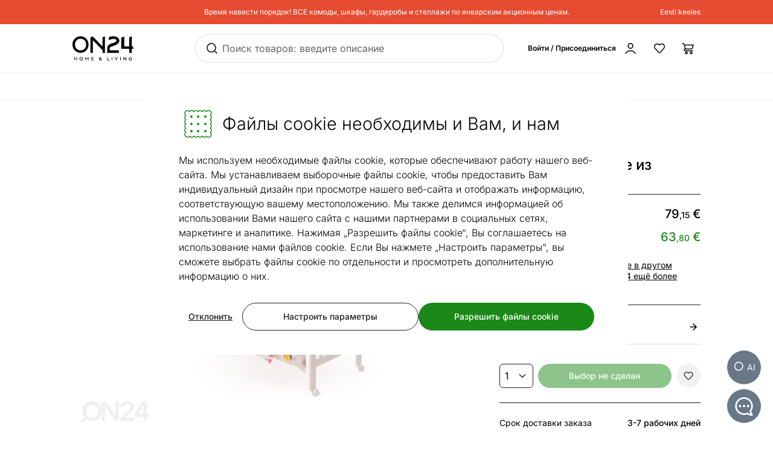

--- FILE ---
content_type: text/html;charset=utf-8
request_url: https://ru.on24.ee/p/105208/%D0%BF%D0%BE%D1%81%D1%82%D0%B5%D0%BB%D1%8C%D0%BD%D0%BE%D0%B5-%D0%B1%D0%B5%D0%BB%D1%8C%D0%B5-%D0%B8%D0%B7-6-%D1%87%D0%B0%D1%81%D1%82%D0%B5%D0%B9
body_size: 107316
content:
<!DOCTYPE html><html  lang="ru" class=""><head><meta charset="utf-8"><meta name="viewport" content="width=device-width, initial-scale=1"><title>Постельное белье из 6 частей ML-105208 - ON24 Home &amp; Living</title><style>@font-face{font-display:swap;font-family:Inter;font-style:normal;font-weight:300 700;src:url(/fonts/Inter-normal-300_700-cyrillic-ext.woff2) format("woff2");unicode-range:u+0460-052f,u+1c80-1c8a,u+20b4,u+2de0-2dff,u+a640-a69f,u+fe2e-fe2f}@font-face{font-display:swap;font-family:Inter;font-style:normal;font-weight:300 700;src:url(/fonts/Inter-normal-300_700-cyrillic.woff2) format("woff2");unicode-range:u+0301,u+0400-045f,u+0490-0491,u+04b0-04b1,u+2116}@font-face{font-display:swap;font-family:Inter;font-style:normal;font-weight:300 700;src:url(/fonts/Inter-normal-300_700-greek-ext.woff2) format("woff2");unicode-range:u+1f??}@font-face{font-display:swap;font-family:Inter;font-style:normal;font-weight:300 700;src:url(/fonts/Inter-normal-300_700-greek.woff2) format("woff2");unicode-range:u+0370-0377,u+037a-037f,u+0384-038a,u+038c,u+038e-03a1,u+03a3-03ff}@font-face{font-display:swap;font-family:Inter;font-style:normal;font-weight:300 700;src:url(/fonts/Inter-normal-300_700-vietnamese.woff2) format("woff2");unicode-range:u+0102-0103,u+0110-0111,u+0128-0129,u+0168-0169,u+01a0-01a1,u+01af-01b0,u+0300-0301,u+0303-0304,u+0308-0309,u+0323,u+0329,u+1ea0-1ef9,u+20ab}@font-face{font-display:swap;font-family:Inter;font-style:normal;font-weight:300 700;src:url(/fonts/Inter-normal-300_700-latin-ext.woff2) format("woff2");unicode-range:u+0100-02ba,u+02bd-02c5,u+02c7-02cc,u+02ce-02d7,u+02dd-02ff,u+0304,u+0308,u+0329,u+1d00-1dbf,u+1e00-1e9f,u+1ef2-1eff,u+2020,u+20a0-20ab,u+20ad-20c0,u+2113,u+2c60-2c7f,u+a720-a7ff}@font-face{font-display:swap;font-family:Inter;font-style:normal;font-weight:300 700;src:url(/fonts/Inter-normal-300_700-latin.woff2) format("woff2");unicode-range:u+00??,u+0131,u+0152-0153,u+02bb-02bc,u+02c6,u+02da,u+02dc,u+0304,u+0308,u+0329,u+2000-206f,u+20ac,u+2122,u+2191,u+2193,u+2212,u+2215,u+feff,u+fffd}</style><style>@font-face{ascent-override:96.2107%;descent-override:23.9821%;font-family:Inter fallback;line-gap-override:0%;size-adjust:100.6904%;src:local("Noto Sans")}@font-face{ascent-override:90.4869%;descent-override:22.5554%;font-family:Inter fallback;line-gap-override:0%;size-adjust:107.0596%;src:local("Arial")}@font-face{ascent-override:91.3393%;descent-override:22.7679%;font-family:Inter fallback;line-gap-override:0%;size-adjust:106.0606%;src:local("Helvetica Neue")}@font-face{ascent-override:90.2887%;descent-override:22.506%;font-family:Inter fallback;line-gap-override:0%;size-adjust:107.2947%;src:local("Roboto")}@font-face{ascent-override:89.9914%;descent-override:22.4319%;font-family:Inter fallback;line-gap-override:0%;size-adjust:107.6492%;src:local("Segoe UI")}@font-face{ascent-override:84.5404%;descent-override:21.0731%;font-family:Inter fallback;line-gap-override:0%;size-adjust:114.5902%;src:local("BlinkMacSystemFont")}</style><style>.resize-observer[data-v-b329ee4c]{background-color:transparent;border:none;opacity:0}.resize-observer[data-v-b329ee4c],.resize-observer[data-v-b329ee4c] object{display:block;height:100%;left:0;overflow:hidden;pointer-events:none;position:absolute;top:0;width:100%;z-index:-1}.v-popper__popper{left:0;outline:none;top:0;z-index:10000}.v-popper__popper.v-popper__popper--hidden{opacity:0;pointer-events:none;transition:opacity .15s,visibility .15s;visibility:hidden}.v-popper__popper.v-popper__popper--shown{opacity:1;transition:opacity .15s;visibility:visible}.v-popper__popper.v-popper__popper--skip-transition,.v-popper__popper.v-popper__popper--skip-transition>.v-popper__wrapper{transition:none!important}.v-popper__backdrop{display:none;height:100%;left:0;position:absolute;top:0;width:100%}.v-popper__inner{box-sizing:border-box;overflow-y:auto;position:relative}.v-popper__inner>div{max-height:inherit;max-width:inherit;position:relative;z-index:1}.v-popper__arrow-container{height:10px;position:absolute;width:10px}.v-popper__popper--arrow-overflow .v-popper__arrow-container,.v-popper__popper--no-positioning .v-popper__arrow-container{display:none}.v-popper__arrow-inner,.v-popper__arrow-outer{border-style:solid;height:0;left:0;position:absolute;top:0;width:0}.v-popper__arrow-inner{border-width:7px;visibility:hidden}.v-popper__arrow-outer{border-width:6px}.v-popper__popper[data-popper-placement^=bottom] .v-popper__arrow-inner,.v-popper__popper[data-popper-placement^=top] .v-popper__arrow-inner{left:-2px}.v-popper__popper[data-popper-placement^=bottom] .v-popper__arrow-outer,.v-popper__popper[data-popper-placement^=top] .v-popper__arrow-outer{left:-1px}.v-popper__popper[data-popper-placement^=top] .v-popper__arrow-inner,.v-popper__popper[data-popper-placement^=top] .v-popper__arrow-outer{border-bottom-color:transparent!important;border-bottom-width:0;border-left-color:transparent!important;border-right-color:transparent!important}.v-popper__popper[data-popper-placement^=top] .v-popper__arrow-inner{top:-2px}.v-popper__popper[data-popper-placement^=bottom] .v-popper__arrow-container{top:0}.v-popper__popper[data-popper-placement^=bottom] .v-popper__arrow-inner,.v-popper__popper[data-popper-placement^=bottom] .v-popper__arrow-outer{border-left-color:transparent!important;border-right-color:transparent!important;border-top-color:transparent!important;border-top-width:0}.v-popper__popper[data-popper-placement^=bottom] .v-popper__arrow-inner{top:-4px}.v-popper__popper[data-popper-placement^=bottom] .v-popper__arrow-outer{top:-6px}.v-popper__popper[data-popper-placement^=left] .v-popper__arrow-inner,.v-popper__popper[data-popper-placement^=right] .v-popper__arrow-inner{top:-2px}.v-popper__popper[data-popper-placement^=left] .v-popper__arrow-outer,.v-popper__popper[data-popper-placement^=right] .v-popper__arrow-outer{top:-1px}.v-popper__popper[data-popper-placement^=right] .v-popper__arrow-inner,.v-popper__popper[data-popper-placement^=right] .v-popper__arrow-outer{border-bottom-color:transparent!important;border-left-color:transparent!important;border-left-width:0;border-top-color:transparent!important}.v-popper__popper[data-popper-placement^=right] .v-popper__arrow-inner{left:-4px}.v-popper__popper[data-popper-placement^=right] .v-popper__arrow-outer{left:-6px}.v-popper__popper[data-popper-placement^=left] .v-popper__arrow-container{right:-10px}.v-popper__popper[data-popper-placement^=left] .v-popper__arrow-inner,.v-popper__popper[data-popper-placement^=left] .v-popper__arrow-outer{border-bottom-color:transparent!important;border-right-color:transparent!important;border-right-width:0;border-top-color:transparent!important}.v-popper__popper[data-popper-placement^=left] .v-popper__arrow-inner{left:-2px}.v-popper--theme-tooltip .v-popper__inner{background:#000c;border-radius:6px;color:#fff;padding:7px 12px 6px}.v-popper--theme-tooltip .v-popper__arrow-outer{border-color:#000c}.v-popper--theme-dropdown .v-popper__inner{background:#fff;border:1px solid #ddd;border-radius:6px;box-shadow:0 6px 30px #0000001a;color:#000}.v-popper--theme-dropdown .v-popper__arrow-inner{border-color:#fff;visibility:visible}.v-popper--theme-dropdown .v-popper__arrow-outer{border-color:#ddd}</style><style>*,:after,:before{--tw-border-spacing-x:0;--tw-border-spacing-y:0;--tw-translate-x:0;--tw-translate-y:0;--tw-rotate:0;--tw-skew-x:0;--tw-skew-y:0;--tw-scale-x:1;--tw-scale-y:1;--tw-pan-x: ;--tw-pan-y: ;--tw-pinch-zoom: ;--tw-scroll-snap-strictness:proximity;--tw-gradient-from-position: ;--tw-gradient-via-position: ;--tw-gradient-to-position: ;--tw-ordinal: ;--tw-slashed-zero: ;--tw-numeric-figure: ;--tw-numeric-spacing: ;--tw-numeric-fraction: ;--tw-ring-inset: ;--tw-ring-offset-width:0px;--tw-ring-offset-color:#fff;--tw-ring-color:#3b82f680;--tw-ring-offset-shadow:0 0 #0000;--tw-ring-shadow:0 0 #0000;--tw-shadow:0 0 #0000;--tw-shadow-colored:0 0 #0000;--tw-blur: ;--tw-brightness: ;--tw-contrast: ;--tw-grayscale: ;--tw-hue-rotate: ;--tw-invert: ;--tw-saturate: ;--tw-sepia: ;--tw-drop-shadow: ;--tw-backdrop-blur: ;--tw-backdrop-brightness: ;--tw-backdrop-contrast: ;--tw-backdrop-grayscale: ;--tw-backdrop-hue-rotate: ;--tw-backdrop-invert: ;--tw-backdrop-opacity: ;--tw-backdrop-saturate: ;--tw-backdrop-sepia: ;--tw-contain-size: ;--tw-contain-layout: ;--tw-contain-paint: ;--tw-contain-style: }::backdrop{--tw-border-spacing-x:0;--tw-border-spacing-y:0;--tw-translate-x:0;--tw-translate-y:0;--tw-rotate:0;--tw-skew-x:0;--tw-skew-y:0;--tw-scale-x:1;--tw-scale-y:1;--tw-pan-x: ;--tw-pan-y: ;--tw-pinch-zoom: ;--tw-scroll-snap-strictness:proximity;--tw-gradient-from-position: ;--tw-gradient-via-position: ;--tw-gradient-to-position: ;--tw-ordinal: ;--tw-slashed-zero: ;--tw-numeric-figure: ;--tw-numeric-spacing: ;--tw-numeric-fraction: ;--tw-ring-inset: ;--tw-ring-offset-width:0px;--tw-ring-offset-color:#fff;--tw-ring-color:#3b82f680;--tw-ring-offset-shadow:0 0 #0000;--tw-ring-shadow:0 0 #0000;--tw-shadow:0 0 #0000;--tw-shadow-colored:0 0 #0000;--tw-blur: ;--tw-brightness: ;--tw-contrast: ;--tw-grayscale: ;--tw-hue-rotate: ;--tw-invert: ;--tw-saturate: ;--tw-sepia: ;--tw-drop-shadow: ;--tw-backdrop-blur: ;--tw-backdrop-brightness: ;--tw-backdrop-contrast: ;--tw-backdrop-grayscale: ;--tw-backdrop-hue-rotate: ;--tw-backdrop-invert: ;--tw-backdrop-opacity: ;--tw-backdrop-saturate: ;--tw-backdrop-sepia: ;--tw-contain-size: ;--tw-contain-layout: ;--tw-contain-paint: ;--tw-contain-style: }/*! tailwindcss v3.4.17 | MIT License | https://tailwindcss.com*/*,:after,:before{border:0 solid #e5e7eb;box-sizing:border-box}:after,:before{--tw-content:""}:host,html{line-height:1.5;-webkit-text-size-adjust:100%;font-family:Inter,Inter fallback,Helvetica,ui-sans-serif,system-ui,sans-serif,Apple Color Emoji,Segoe UI Emoji,Segoe UI Symbol,Noto Color Emoji;font-feature-settings:normal;font-variation-settings:normal;tab-size:4;-webkit-tap-highlight-color:transparent}body{line-height:inherit;margin:0}hr{border-top-width:1px;color:inherit;height:0}abbr:where([title]){-webkit-text-decoration:underline dotted;text-decoration:underline dotted}h1,h2,h3,h4,h5,h6{font-size:inherit;font-weight:inherit}a{color:inherit;text-decoration:inherit}b,strong{font-weight:bolder}code,kbd,pre,samp{font-family:ui-monospace,SFMono-Regular,Menlo,Monaco,Consolas,Liberation Mono,Courier New,monospace;font-feature-settings:normal;font-size:1em;font-variation-settings:normal}small{font-size:80%}sub,sup{font-size:75%;line-height:0;position:relative;vertical-align:initial}sub{bottom:-.25em}sup{top:-.5em}table{border-collapse:collapse;border-color:inherit;text-indent:0}button,input,optgroup,select,textarea{color:inherit;font-family:inherit;font-feature-settings:inherit;font-size:100%;font-variation-settings:inherit;font-weight:inherit;letter-spacing:inherit;line-height:inherit;margin:0;padding:0}button,select{text-transform:none}button{-webkit-appearance:button;background-color:initial;background-image:none}button,input:where([type=button]),input:where([type=reset]),input:where([type=submit]){-webkit-appearance:button;background-color:initial;background-image:none}:-moz-focusring{outline:auto}:-moz-ui-invalid{box-shadow:none}progress{vertical-align:initial}::-webkit-inner-spin-button,::-webkit-outer-spin-button{height:auto}[type=search]{-webkit-appearance:textfield;outline-offset:-2px}::-webkit-search-decoration{-webkit-appearance:none}::-webkit-file-upload-button{-webkit-appearance:button;font:inherit}summary{display:list-item}blockquote,dd,dl,figure,h1,h2,h3,h4,h5,h6,hr,p,pre{margin:0}fieldset{margin:0}fieldset,legend{padding:0}menu,ol,ul{list-style:none;margin:0;padding:0}dialog{padding:0}textarea{resize:vertical}input::placeholder,textarea::placeholder{color:#9ca3af;opacity:1}[role=button],button{cursor:pointer}:disabled{cursor:default}audio,canvas,embed,iframe,img,object,svg,video{display:block;vertical-align:middle}img,video{height:auto;max-width:100%}[hidden]:where(:not([hidden=until-found])){display:none}#tw-chat-root iframe{z-index:100!important}.text>*+*{margin-top:1em}.text>*+.text-h1,.text>*+.text-h2,.text>*+.text-h3,.text>*+.text-h4,.text>*+.text-h5,.text>*+h1,.text>*+h2,.text>*+h3,.text>*+h4,.text>*+h5{margin-top:1.5em}.text a{--tw-text-opacity:1;color:rgb(26 137 23/var(--tw-text-opacity,1));text-decoration-line:underline}.text a:hover{text-decoration-line:none}.text>*+.h1,.text>*+h1{margin-top:1.5em}.h1,h1{font-size:2.25rem;font-weight:500;line-height:2.5rem}.text>*+.h2,.text>*+h2{margin-top:1.5em}.h2,h2{font-size:1.8rem;font-weight:500;line-height:2rem}.text>*+.h3,.text>*+h3{margin-top:1.5em}.h3,h3{font-size:1.5rem;font-weight:500;line-height:1.75rem}.text>*+.h4,.text>*+h4{margin-top:1.5em}.h4,h4{font-size:1.25rem;font-weight:500;line-height:1.5rem}.link{text-decoration-line:none}.link,.link:hover{--tw-text-opacity:1;color:rgb(32 32 32/var(--tw-text-opacity,1))}.link:hover{text-decoration-line:underline}.link:focus{--tw-text-opacity:1;color:rgb(32 32 32/var(--tw-text-opacity,1))}.link:active{--tw-text-opacity:1;color:rgb(169 169 169/var(--tw-text-opacity,1))}ul.list{list-style-type:disc;padding-left:1.25rem}ul.list li{padding-bottom:.625rem}.subtitle{font-size:1.125rem;font-weight:500;line-height:1.375rem}.subheading{font-size:1rem;font-weight:500;line-height:1rem}.subheading>*+*{margin-top:10px}.form-input,.form-multiselect,.form-select,.form-textarea{appearance:none;background-color:#fff;border-color:#6b7280;border-radius:0;border-width:1px;font-size:1rem;line-height:1.5rem;padding:.5rem .75rem;--tw-shadow:0 0 #0000}.form-input:focus,.form-multiselect:focus,.form-select:focus,.form-textarea:focus{outline:2px solid #0000;outline-offset:2px;--tw-ring-inset:var(--tw-empty, );--tw-ring-offset-width:0px;--tw-ring-offset-color:#fff;--tw-ring-color:#2563eb;--tw-ring-offset-shadow:var(--tw-ring-inset) 0 0 0 var(--tw-ring-offset-width) var(--tw-ring-offset-color);--tw-ring-shadow:var(--tw-ring-inset) 0 0 0 calc(1px + var(--tw-ring-offset-width)) var(--tw-ring-color);border-color:#2563eb;box-shadow:var(--tw-ring-offset-shadow),var(--tw-ring-shadow),var(--tw-shadow)}.form-input::placeholder,.form-textarea::placeholder{color:#6b7280;opacity:1}.form-input::-webkit-datetime-edit-fields-wrapper{padding:0}.form-input::-webkit-date-and-time-value{min-height:1.5em;text-align:inherit}.form-input::-webkit-datetime-edit{display:inline-flex}.form-input::-webkit-datetime-edit,.form-input::-webkit-datetime-edit-day-field,.form-input::-webkit-datetime-edit-hour-field,.form-input::-webkit-datetime-edit-meridiem-field,.form-input::-webkit-datetime-edit-millisecond-field,.form-input::-webkit-datetime-edit-minute-field,.form-input::-webkit-datetime-edit-month-field,.form-input::-webkit-datetime-edit-second-field,.form-input::-webkit-datetime-edit-year-field{padding-bottom:0;padding-top:0}.form-select{background-image:url("data:image/svg+xml;charset=utf-8,%3Csvg xmlns='http://www.w3.org/2000/svg' fill='none' viewBox='0 0 20 20'%3E%3Cpath stroke='%236b7280' stroke-linecap='round' stroke-linejoin='round' stroke-width='1.5' d='m6 8 4 4 4-4'/%3E%3C/svg%3E");background-position:right .5rem center;background-repeat:no-repeat;background-size:1.5em 1.5em;padding-right:2.5rem;-webkit-print-color-adjust:exact;print-color-adjust:exact}.form-select:where([size]:not([size="1"])){background-image:none;background-position:0 0;background-repeat:unset;background-size:initial;padding-right:.75rem;-webkit-print-color-adjust:unset;print-color-adjust:unset}.form-checkbox,.form-radio{appearance:none;background-color:#fff;background-origin:border-box;border-color:#202020;border-width:1px;color:#2563eb;display:inline-block;flex-shrink:0;height:1rem;padding:0;-webkit-print-color-adjust:exact;print-color-adjust:exact;-webkit-user-select:none;user-select:none;vertical-align:middle;width:1rem;--tw-shadow:0 0 #0000}.form-radio{border-radius:100%}.form-checkbox:focus-visible,.form-radio:focus-visible{outline:2px solid #0000;outline-offset:2px;--tw-ring-inset:var(--tw-empty, );--tw-ring-offset-width:0px;--tw-ring-offset-color:#fff;--tw-ring-color:#202020;--tw-ring-offset-shadow:var(--tw-ring-inset) 0 0 0 var(--tw-ring-offset-width) var(--tw-ring-offset-color);--tw-ring-shadow:var(--tw-ring-inset) 0 0 0 calc(2px + var(--tw-ring-offset-width)) var(--tw-ring-color);box-shadow:var(--tw-ring-offset-shadow),var(--tw-ring-shadow),var(--tw-shadow)}.form-checkbox:checked,.form-radio:checked{background-color:currentColor;background-position:50%;background-repeat:no-repeat;background-size:100% 100%}.form-radio:checked{background-image:url("data:image/svg+xml;charset=utf-8,%3Csvg xmlns='http://www.w3.org/2000/svg' fill='%23202020' viewBox='0 0 16 16'%3E%3Ccircle cx='8' cy='8' r='3'/%3E%3C/svg%3E")}@media (forced-colors:active){.form-radio:checked{appearance:auto}}.form-checkbox:checked:focus,.form-checkbox:checked:hover,.form-radio:checked:focus,.form-radio:checked:hover{background-color:currentColor}.btn{appearance:none;border-radius:.5rem;border-width:0;cursor:pointer;display:inline-block;min-height:2.25rem;position:relative;--tw-bg-opacity:1;background-color:rgb(26 137 23/var(--tw-bg-opacity,1));font-size:1rem;font-weight:500;line-height:1.25rem;padding:.75rem 1.5rem;text-align:center;vertical-align:middle;--tw-text-opacity:1;color:rgb(255 255 255/var(--tw-text-opacity,1));text-decoration-line:none;transition-duration:.15s;transition-property:color,background-color,border-color,text-decoration-color,fill,stroke;transition-timing-function:cubic-bezier(.4,0,.2,1)}.btn:focus,.btn:hover{--tw-bg-opacity:1;background-color:rgb(52 112 34/var(--tw-bg-opacity,1))}.btn:active{--tw-bg-opacity:1;background-color:rgb(26 137 23/var(--tw-bg-opacity,1))}@media (min-width:1000px){.btn{font-size:.875rem;line-height:1.25rem;padding:.5rem 1rem}}.btn.btn-disabled,.btn:disabled{cursor:not-allowed;--tw-bg-opacity:1;background-color:rgb(26 137 23/var(--tw-bg-opacity,1));--tw-text-opacity:1;color:rgb(255 255 255/var(--tw-text-opacity,1));opacity:.5}.btn.btn-tall{padding-bottom:.625rem;padding-top:.625rem}.btn.btn-condensed{padding:.375rem .75rem}@media (min-width:440px){.btn.btn-condensed{padding:.75rem 1.5rem}}@media (min-width:1000px){.btn.btn-condensed{padding:.5rem 1rem}}.btn-secondary{border-width:1px;--tw-border-opacity:1;background-color:initial;border-color:rgb(32 32 32/var(--tw-border-opacity,1));--tw-text-opacity:1;color:rgb(32 32 32/var(--tw-text-opacity,1))}.btn-secondary:focus,.btn-secondary:hover{--tw-border-opacity:1;background-color:initial;border-color:rgb(169 169 169/var(--tw-border-opacity,1))}.btn-secondary:active{--tw-border-opacity:1;background-color:initial;border-color:rgb(26 137 23/var(--tw-border-opacity,1))}@media (min-width:1000px){.btn-secondary{padding-bottom:7px;padding-top:7px}}.btn-secondary.btn-disabled,.btn-secondary:disabled{--tw-border-opacity:1;border-color:rgb(32 32 32/var(--tw-border-opacity,1))}.btn-flat,.btn-secondary.btn-disabled,.btn-secondary:disabled{background-color:initial;--tw-text-opacity:1;color:rgb(32 32 32/var(--tw-text-opacity,1))}.btn-flat{padding:.625rem 1rem}.btn-flat:focus,.btn-flat:hover{--tw-bg-opacity:1;background-color:rgb(246 248 244/var(--tw-bg-opacity,1))}.btn-flat:active{--tw-bg-opacity:1;background-color:rgb(236 244 233/var(--tw-bg-opacity,1))}.btn-inverted.btn-disabled,.btn-inverted:disabled{--tw-bg-opacity:1;background-color:rgb(246 248 244/var(--tw-bg-opacity,1));--tw-text-opacity:1;color:rgb(32 32 32/var(--tw-text-opacity,1))}.btn-secondary-inverted.btn-disabled,.btn-secondary-inverted:disabled{--tw-border-opacity:1;background-color:initial;border-color:rgb(255 255 255/var(--tw-border-opacity,1))}.btn-flat-inverted.btn-disabled,.btn-flat-inverted:disabled{background-color:initial;--tw-text-opacity:1;color:rgb(215 231 209/var(--tw-text-opacity,1))}.btn-cart.btn-disabled,.btn-cart:disabled{background-color:rgb(178 221 162/var(--tw-bg-opacity,1));opacity:.5}.btn-cart.btn-disabled,.btn-cart:disabled,.btn-product-search-related{--tw-bg-opacity:1;--tw-text-opacity:1;color:rgb(32 32 32/var(--tw-text-opacity,1))}.btn-product-search-related{background-color:rgb(255 224 203/var(--tw-bg-opacity,1))}.btn-product-search-related:focus,.btn-product-search-related:hover{--tw-bg-opacity:1;background-color:rgb(254 197 159/var(--tw-bg-opacity,1))}.btn-product-search-related:active{--tw-bg-opacity:1;background-color:rgb(255 224 203/var(--tw-bg-opacity,1))}.btn-product-search-related.btn-disabled,.btn-product-search-related:disabled{--tw-bg-opacity:1;background-color:rgb(255 224 203/var(--tw-bg-opacity,1));--tw-text-opacity:1;color:rgb(32 32 32/var(--tw-text-opacity,1));opacity:.5}.btn-medium{--tw-bg-opacity:1;background-color:rgb(242 242 242/var(--tw-bg-opacity,1));--tw-text-opacity:1;color:rgb(32 32 32/var(--tw-text-opacity,1))}.btn-medium:focus,.btn-medium:hover{--tw-bg-opacity:1;background-color:rgb(221 221 221/var(--tw-bg-opacity,1))}.btn-medium.btn-disabled,.btn-medium:active,.btn-medium:disabled{--tw-bg-opacity:1;background-color:rgb(242 242 242/var(--tw-bg-opacity,1))}.btn-medium.btn-disabled,.btn-medium:disabled{opacity:.5}.btn-black{--tw-bg-opacity:1;background-color:rgb(32 32 32/var(--tw-bg-opacity,1))}.btn-black:focus,.btn-black:hover{--tw-bg-opacity:1;background-color:rgb(52 112 34/var(--tw-bg-opacity,1))}.btn-black.btn-disabled,.btn-black:active,.btn-black:disabled{--tw-bg-opacity:1;background-color:rgb(32 32 32/var(--tw-bg-opacity,1))}.btn-black.btn-disabled,.btn-black:disabled{opacity:.5}.btn-outline{border-width:1px;--tw-border-opacity:1;background-color:initial;border-color:rgb(32 32 32/var(--tw-border-opacity,1));--tw-text-opacity:1;color:rgb(0 0 0/var(--tw-text-opacity,1))}.btn-outline:active,.btn-outline:focus,.btn-outline:hover{--tw-bg-opacity:1;background-color:rgb(32 32 32/var(--tw-bg-opacity,1));--tw-text-opacity:1;color:rgb(255 255 255/var(--tw-text-opacity,1))}.btn-outline.btn-disabled,.btn-outline:disabled{background-color:initial;opacity:.5}@media (min-width:1000px){.btn-lg{padding-bottom:.625rem;padding-top:.625rem}}.btn-rounded{border-radius:9999px}.btn-icon{padding:.5rem}.btn-interactive{background-color:initial;--tw-text-opacity:1;color:rgb(32 32 32/var(--tw-text-opacity,1))}.btn-interactive:focus,.btn-interactive:hover{--tw-bg-opacity:1;background-color:rgb(249 249 249/var(--tw-bg-opacity,1))}.btn-interactive:active{--tw-text-opacity:1;color:rgb(26 137 23/var(--tw-text-opacity,1))}.btn-product{border-radius:9999px;width:100%;--tw-bg-opacity:1;--tw-text-opacity:1;color:rgb(32 32 32/var(--tw-text-opacity,1))}.btn-product,.btn-product:hover{background-color:rgb(178 221 162/var(--tw-bg-opacity,1))}.btn-product:hover{--tw-bg-opacity:1}.btn-product.btn-disabled,.btn-product:active,.btn-product:disabled,.btn-product:focus{--tw-bg-opacity:1;background-color:rgb(178 221 162/var(--tw-bg-opacity,1))}.btn-product.btn-disabled,.btn-product:disabled{opacity:.5}.btn-product-strong.btn-disabled,.btn-product-strong:disabled{--tw-bg-opacity:1;background-color:rgb(26 137 23/var(--tw-bg-opacity,1));opacity:.5}.btn-product-medium.btn-disabled,.btn-product-medium:disabled{--tw-bg-opacity:1;background-color:rgb(242 242 242/var(--tw-bg-opacity,1));opacity:.5}.locker-slider .multiselect__input{background-color:initial;--tw-text-opacity:1;color:rgb(32 32 32/var(--tw-text-opacity,1))}.locker-slider .multiselect__input::placeholder{--tw-text-opacity:1;color:rgb(169 169 169/var(--tw-text-opacity,1))}@media (min-width:1000px){.locker-slider .multiselect__input{font-size:.875rem;line-height:1.125rem}}.locker-slider .multiselect__tags{border-radius:.25rem;--tw-border-opacity:1;border-color:rgb(221 221 221/var(--tw-border-opacity,1));--tw-bg-opacity:1;background-color:rgb(255 255 255/var(--tw-bg-opacity,1));font-size:1rem;line-height:1.5rem;padding-left:.75rem;padding-right:.75rem;padding-top:.625rem}@media (min-width:1000px){.locker-slider .multiselect__tags{font-size:.875rem;line-height:1.125rem}}.locker-slider .multiselect__content-wrapper{border-bottom-left-radius:.25rem;border-bottom-right-radius:.25rem;position:relative;--tw-border-opacity:1;border-color:rgb(32 32 32/var(--tw-border-opacity,1));transition-property:none}.locker-slider.multiselect--active .multiselect__tags{border-bottom-width:0;--tw-border-opacity:1;border-color:rgb(32 32 32/var(--tw-border-opacity,1))}.locker-slider.locker-slider--error .multiselect__content-wrapper,.locker-slider.locker-slider--error .multiselect__tags{--tw-border-opacity:1;border-color:rgb(218 46 8/var(--tw-border-opacity,1))}.locker-slider .multiselect__placeholder,.locker-slider .multiselect__single{background-color:initial;margin-bottom:.625rem;min-height:18px;padding-left:0;padding-top:0}.locker-slider .multiselect__single{padding-right:1.5rem}.locker-slider .multiselect__option{--tw-bg-opacity:1;background-color:rgb(255 255 255/var(--tw-bg-opacity,1));padding:.25rem .5rem;--tw-text-opacity:1;color:rgb(32 32 32/var(--tw-text-opacity,1))}.locker-slider .multiselect__option.multiselect__option--selected,.locker-slider .multiselect__option:hover{--tw-text-opacity:1;color:rgb(26 137 23/var(--tw-text-opacity,1))}.locker-slider .multiselect__option.multiselect__option--selected{font-weight:400}.locker-slider .multiselect__option.multiselect__option--group{--tw-bg-opacity:1!important;background-color:rgb(255 255 255/var(--tw-bg-opacity,1))!important;font-weight:500!important;--tw-text-opacity:1!important;color:rgb(32 32 32/var(--tw-text-opacity,1))!important}.locker-slider .multiselect__option.multiselect__option--selected.multiselect__option--highlight{--tw-bg-opacity:1;background-color:rgb(255 255 255/var(--tw-bg-opacity,1))}.locker-slider.locker-slider--background-light-strong .multiselect__option,.locker-slider.locker-slider--background-light-strong .multiselect__tags{--tw-bg-opacity:1;background-color:rgb(246 248 244/var(--tw-bg-opacity,1))}.locker-slider.locker-slider--background-light-strong .multiselect__option.multiselect__option--group{--tw-bg-opacity:1!important;background-color:rgb(246 248 244/var(--tw-bg-opacity,1))!important}.locker-slider.locker-slider--background-light-strong .multiselect__option.multiselect__option--selected.multiselect__option--highlight{--tw-bg-opacity:1;background-color:rgb(246 248 244/var(--tw-bg-opacity,1))}.sr-only{height:1px;margin:-1px;overflow:hidden;padding:0;position:absolute;width:1px;clip:rect(0,0,0,0);border-width:0;white-space:nowrap}.pointer-events-none{pointer-events:none}.pointer-events-auto{pointer-events:auto}.visible{visibility:visible}.invisible{visibility:hidden}.static{position:static}.fixed{position:fixed}.absolute{position:absolute}.relative{position:relative}.sticky{position:sticky}.inset-0{bottom:0;top:0}.inset-0,.inset-x-0{left:0;right:0}.inset-x-14{left:3.5rem;right:3.5rem}.-left-8{left:-2rem}.-right-2{right:-.5rem}.-top-1{top:-.25rem}.-top-2{top:-.5rem}.-top-6{top:-1.5rem}.-top-px{top:-1px}.bottom-0{bottom:0}.bottom-20{bottom:5rem}.bottom-5{bottom:1.25rem}.bottom-6{bottom:1.5rem}.bottom-\[3px\]{bottom:3px}.left-0{left:0}.left-1\/2,.left-2\/4{left:50%}.left-20{left:5rem}.left-4{left:1rem}.left-5{left:1.25rem}.left-8{left:2rem}.right-0{right:0}.right-2{right:.5rem}.right-3{right:.75rem}.right-4{right:1rem}.right-5{right:1.25rem}.right-\[-5px\]{right:-5px}.top-0{top:0}.top-1\.5{top:.375rem}.top-1\/2{top:50%}.top-2{top:.5rem}.top-2\.5{top:.625rem}.top-2\/4{top:50%}.top-3{top:.75rem}.top-4{top:1rem}.top-\[-5px\]{top:-5px}.top-\[45px\]{top:45px}.top-\[60px\]{top:60px}.top-full{top:100%}.\!z-\[1003\]{z-index:1003!important}.-z-10{z-index:-10}.z-0{z-index:0}.z-10{z-index:10}.z-20{z-index:20}.z-30{z-index:30}.z-50{z-index:50}.z-\[-1\]{z-index:-1}.z-\[1\]{z-index:1}.z-\[29\]{z-index:29}.z-\[31\]{z-index:31}.order-1{order:1}.order-2{order:2}.order-first{order:-9999}.order-last{order:9999}.col-\[1\]{grid-column:1}.col-span-1{grid-column:span 1/span 1}.col-span-2{grid-column:span 2/span 2}.col-span-3{grid-column:span 3/span 3}.col-span-4{grid-column:span 4/span 4}.col-span-8{grid-column:span 8/span 8}.col-span-9{grid-column:span 9/span 9}.col-start-1{grid-column-start:1}.col-start-11{grid-column-start:11}.col-start-9{grid-column-start:9}.row-\[1\]{grid-row:1}.row-\[1_\/_span_2\]{grid-row:1/span 2}.row-span-2{grid-row:span 2/span 2}.row-start-1{grid-row-start:1}.float-right{float:right}.clear-both{clear:both}.-m-1{margin:-.25rem}.-m-2{margin:-.5rem}.-m-3{margin:-.75rem}.m-2{margin:.5rem}.m-auto{margin:auto}.-mx-1{margin-left:-.25rem;margin-right:-.25rem}.-mx-2{margin-left:-.5rem;margin-right:-.5rem}.-mx-2\.5{margin-left:-.625rem;margin-right:-.625rem}.-mx-5{margin-left:-1.25rem;margin-right:-1.25rem}.-my-2{margin-bottom:-.5rem;margin-top:-.5rem}.-my-4{margin-bottom:-1rem;margin-top:-1rem}.mx-0{margin-left:0;margin-right:0}.mx-0\.5{margin-left:.125rem;margin-right:.125rem}.mx-1{margin-left:.25rem;margin-right:.25rem}.mx-2{margin-left:.5rem;margin-right:.5rem}.mx-4{margin-left:1rem;margin-right:1rem}.mx-5{margin-left:1.25rem;margin-right:1.25rem}.mx-auto{margin-left:auto;margin-right:auto}.mx-px{margin-left:1px;margin-right:1px}.my-1{margin-bottom:.25rem;margin-top:.25rem}.my-10{margin-bottom:2.5rem;margin-top:2.5rem}.my-12{margin-bottom:3rem;margin-top:3rem}.my-2{margin-bottom:.5rem;margin-top:.5rem}.my-20{margin-bottom:5rem;margin-top:5rem}.my-3{margin-bottom:.75rem;margin-top:.75rem}.my-4{margin-bottom:1rem;margin-top:1rem}.my-5{margin-bottom:1.25rem;margin-top:1.25rem}.my-6{margin-bottom:1.5rem;margin-top:1.5rem}.my-8{margin-bottom:2rem;margin-top:2rem}.my-auto{margin-bottom:auto;margin-top:auto}.-mb-2{margin-bottom:-.5rem}.-mb-2\.5{margin-bottom:-.625rem}.-mb-6{margin-bottom:-1.5rem}.-ml-4{margin-left:-1rem}.-ml-5{margin-left:-1.25rem}.-mr-1{margin-right:-.25rem}.-mr-2{margin-right:-.5rem}.-mr-5{margin-right:-1.25rem}.-mt-2{margin-top:-.5rem}.-mt-3{margin-top:-.75rem}.-mt-4{margin-top:-1rem}.-mt-6{margin-top:-1.5rem}.mb-0\.5{margin-bottom:.125rem}.mb-1{margin-bottom:.25rem}.mb-10{margin-bottom:2.5rem}.mb-12{margin-bottom:3rem}.mb-2{margin-bottom:.5rem}.mb-2\.5{margin-bottom:.625rem}.mb-20{margin-bottom:5rem}.mb-3{margin-bottom:.75rem}.mb-3\.5{margin-bottom:.875rem}.mb-4{margin-bottom:1rem}.mb-5{margin-bottom:1.25rem}.mb-6{margin-bottom:1.5rem}.mb-8{margin-bottom:2rem}.ml-0\.5{margin-left:.125rem}.ml-1{margin-left:.25rem}.ml-1\.5{margin-left:.375rem}.ml-2{margin-left:.5rem}.ml-3{margin-left:.75rem}.ml-3\.5{margin-left:.875rem}.ml-4{margin-left:1rem}.ml-5{margin-left:1.25rem}.ml-6{margin-left:1.5rem}.ml-\[21px\]{margin-left:21px}.ml-auto{margin-left:auto}.mr-1{margin-right:.25rem}.mr-1\.5{margin-right:.375rem}.mr-2{margin-right:.5rem}.mr-3{margin-right:.75rem}.mr-4{margin-right:1rem}.mr-6{margin-right:1.5rem}.mt-0{margin-top:0}.mt-0\.5{margin-top:.125rem}.mt-1{margin-top:.25rem}.mt-1\.5{margin-top:.375rem}.mt-10{margin-top:2.5rem}.mt-11{margin-top:2.75rem}.mt-12{margin-top:3rem}.mt-16{margin-top:4rem}.mt-2{margin-top:.5rem}.mt-2\.5{margin-top:.625rem}.mt-3{margin-top:.75rem}.mt-4{margin-top:1rem}.mt-5{margin-top:1.25rem}.mt-6{margin-top:1.5rem}.mt-7{margin-top:1.75rem}.mt-8{margin-top:2rem}.mt-9{margin-top:2.25rem}.mt-auto{margin-top:auto}.\!box-border{box-sizing:border-box!important}.box-border{box-sizing:border-box}.box-content{box-sizing:initial}.\!block{display:block!important}.block{display:block}.inline-block{display:inline-block}.inline{display:inline}.flex{display:flex}.inline-flex{display:inline-flex}.table{display:table}.grid{display:grid}.contents{display:contents}.list-item{display:list-item}.hidden{display:none}.aspect-2\/1,.aspect-\[2\/1\]{aspect-ratio:2/1}.aspect-\[3\/1\]{aspect-ratio:3/1}.aspect-\[4\/3\]{aspect-ratio:4/3}.aspect-\[7\/5\]{aspect-ratio:7/5}.aspect-square{aspect-ratio:1/1}.aspect-video{aspect-ratio:16/9}.size-0{height:0;width:0}.size-1\.5{height:.375rem;width:.375rem}.size-10{height:2.5rem;width:2.5rem}.size-12{height:3rem;width:3rem}.size-14{height:3.5rem;width:3.5rem}.size-16{height:4rem;width:4rem}.size-2{height:.5rem;width:.5rem}.size-24{height:6rem;width:6rem}.size-3{height:.75rem;width:.75rem}.size-4{height:1rem;width:1rem}.size-5{height:1.25rem;width:1.25rem}.size-6{height:1.5rem;width:1.5rem}.size-7{height:1.75rem;width:1.75rem}.size-8{height:2rem;width:2rem}.size-9{height:2.25rem;width:2.25rem}.size-\[52px\]{height:52px;width:52px}.size-\[inherit\]{height:inherit;width:inherit}.size-full{height:100%;width:100%}.h-0\.5{height:.125rem}.h-10{height:2.5rem}.h-20{height:5rem}.h-24{height:6rem}.h-4{height:1rem}.h-40{height:10rem}.h-60{height:15rem}.h-8{height:2rem}.h-9{height:2.25rem}.h-\[12px\]{height:12px}.h-\[138px\]{height:138px}.h-\[168px\]{height:168px}.h-\[18px\]{height:18px}.h-\[236px\]{height:236px}.h-\[45px\]{height:45px}.h-\[650px\]{height:650px}.h-\[72px\]{height:72px}.h-\[84px\]{height:84px}.h-auto{height:auto}.h-fit{height:fit-content}.h-full{height:100%}.\!max-h-\[800px\]{max-height:800px!important}.max-h-60{max-height:15rem}.max-h-64{max-height:16rem}.max-h-\[100px\]{max-height:100px}.max-h-\[30px\]{max-height:30px}.max-h-\[inherit\]{max-height:inherit}.max-h-full{max-height:100%}.max-h-window-height{max-height:var(--window-height)}.min-h-10{min-height:2.5rem}.min-h-14{min-height:3.5rem}.min-h-40{min-height:10rem}.min-h-48{min-height:12rem}.min-h-\[22\.5rem\]{min-height:22.5rem}.min-h-\[3\.75rem\]{min-height:3.75rem}.min-h-full{min-height:100%}.min-h-screen{min-height:100vh}.w-1\/2{width:50%}.w-1\/4{width:25%}.w-1\/5{width:20%}.w-12{width:3rem}.w-14{width:3.5rem}.w-16{width:4rem}.w-2\/3{width:66.666667%}.w-24{width:6rem}.w-32{width:8rem}.w-40{width:10rem}.w-60{width:15rem}.w-80{width:20rem}.w-96{width:24rem}.w-\[10\%\]{width:10%}.w-\[104px\]{width:104px}.w-\[110px\]{width:110px}.w-\[13px\]{width:13px}.w-\[15\%\]{width:15%}.w-\[22\.5rem\]{width:22.5rem}.w-\[250px\]{width:250px}.w-\[360px\]{width:360px}.w-\[422px\]{width:422px}.w-\[46px\]{width:46px}.w-\[473px\]{width:473px}.w-\[5\%\]{width:5%}.w-\[784px\]{width:784px}.w-auto{width:auto}.w-fit{width:fit-content}.w-full{width:100%}.min-w-0{min-width:0}.min-w-60{min-width:15rem}.max-w-1\/2{max-width:50%}.max-w-1\/4{max-width:25%}.max-w-40{max-width:10rem}.max-w-60{max-width:15rem}.max-w-72{max-width:18rem}.max-w-80{max-width:20rem}.max-w-\[111px\]{max-width:111px}.max-w-\[1650px\]{max-width:1650px}.max-w-\[180px\]{max-width:180px}.max-w-\[260px\]{max-width:260px}.max-w-\[360px\]{max-width:360px}.max-w-\[480px\]{max-width:480px}.max-w-\[570px\]{max-width:570px}.max-w-\[720px\]{max-width:720px}.max-w-\[784px\]{max-width:784px}.max-w-\[800px\]{max-width:800px}.max-w-full{max-width:100%}.max-w-screen-lg{max-width:1200px}.max-w-screen-xl{max-width:1440px}.max-w-screen-xs{max-width:440px}.max-w-xl{max-width:36rem}.flex-1{flex:1 1 0%}.shrink-0{flex-shrink:0}.grow{flex-grow:1}.basis-1\/2{flex-basis:50%}.basis-1\/3{flex-basis:33.333333%}.basis-1\/4{flex-basis:25%}.basis-1\/6{flex-basis:16.666667%}.basis-2\/3{flex-basis:66.666667%}.basis-3\/4{flex-basis:75%}.basis-full{flex-basis:100%}.table-auto{table-layout:auto}.origin-center{transform-origin:center}.-translate-x-1\/2,.-translate-x-2\/4{--tw-translate-x:-50%}.-translate-x-1\/2,.-translate-x-2\/4,.-translate-y-1\.5{transform:translate(var(--tw-translate-x),var(--tw-translate-y)) rotate(var(--tw-rotate)) skew(var(--tw-skew-x)) skewY(var(--tw-skew-y)) scaleX(var(--tw-scale-x)) scaleY(var(--tw-scale-y))}.-translate-y-1\.5{--tw-translate-y:-.375rem}.-translate-y-1\/2,.-translate-y-2\/4{--tw-translate-y:-50%}.-translate-y-1\/2,.-translate-y-2\/4,.-translate-y-4{transform:translate(var(--tw-translate-x),var(--tw-translate-y)) rotate(var(--tw-rotate)) skew(var(--tw-skew-x)) skewY(var(--tw-skew-y)) scaleX(var(--tw-scale-x)) scaleY(var(--tw-scale-y))}.-translate-y-4{--tw-translate-y:-1rem}.translate-x-0{--tw-translate-x:0px}.translate-x-0,.translate-x-full{transform:translate(var(--tw-translate-x),var(--tw-translate-y)) rotate(var(--tw-rotate)) skew(var(--tw-skew-x)) skewY(var(--tw-skew-y)) scaleX(var(--tw-scale-x)) scaleY(var(--tw-scale-y))}.translate-x-full{--tw-translate-x:100%}.rotate-180{--tw-rotate:180deg}.rotate-180,.rotate-90{transform:translate(var(--tw-translate-x),var(--tw-translate-y)) rotate(var(--tw-rotate)) skew(var(--tw-skew-x)) skewY(var(--tw-skew-y)) scaleX(var(--tw-scale-x)) scaleY(var(--tw-scale-y))}.rotate-90{--tw-rotate:90deg}.transform{transform:translate(var(--tw-translate-x),var(--tw-translate-y)) rotate(var(--tw-rotate)) skew(var(--tw-skew-x)) skewY(var(--tw-skew-y)) scaleX(var(--tw-scale-x)) scaleY(var(--tw-scale-y))}.transform-gpu{transform:translate3d(var(--tw-translate-x),var(--tw-translate-y),0) rotate(var(--tw-rotate)) skew(var(--tw-skew-x)) skewY(var(--tw-skew-y)) scaleX(var(--tw-scale-x)) scaleY(var(--tw-scale-y))}@keyframes fade-in{0%{opacity:0}to{opacity:1}}.animate-fade-in{animation:fade-in .15s ease-in-out forwards}@keyframes fade-out{0%{opacity:1}to{opacity:0}}.animate-fade-out{animation:fade-out .15s ease-in-out forwards}@keyframes pulse{50%{opacity:.5}}.animate-pulse{animation:pulse 2s cubic-bezier(.4,0,.6,1) infinite}@keyframes slide-in{0%{opacity:0;transform:translate3d(0,100%,0)}to{opacity:1;transform:translateZ(0)}}.animate-slide-in{animation:slide-in .3s ease-in-out forwards}@keyframes slide-out{0%{opacity:1;transform:translateZ(0)}to{opacity:0;transform:translate3d(0,-100%,0)}}.animate-slide-out{animation:slide-out .3s ease-in-out forwards}@keyframes spin{to{transform:rotate(1turn)}}.animate-spin{animation:spin 1s linear infinite}@keyframes translate-l-1\/1-in{0%{transform:translate3d(-100%,0,0)}to{transform:translateZ(0)}}.animate-translate-l-1\/1-in{animation:translate-l-1\/1-in .3s ease-in-out forwards}@keyframes translate-l-1\/1-out{0%{transform:translateZ(0)}to{transform:translate3d(-100%,0,0)}}.animate-translate-l-1\/1-out{animation:translate-l-1\/1-out .3s ease-in-out forwards}.cursor-default{cursor:default}.cursor-pointer{cursor:pointer}.touch-none{touch-action:none}.touch-manipulation{touch-action:manipulation}.select-none{-webkit-user-select:none;user-select:none}.resize{resize:both}.list-disc{list-style-type:disc}.list-none{list-style-type:none}.auto-cols-\[100\%\]{grid-auto-columns:100%}.auto-cols-\[calc\(2\/3\*100\%\)\]{grid-auto-columns:66.66667%}.grid-flow-col{grid-auto-flow:column}.auto-rows-\[1fr\]{grid-auto-rows:1fr}.grid-cols-1{grid-template-columns:repeat(1,minmax(0,1fr))}.grid-cols-12{grid-template-columns:repeat(12,minmax(0,1fr))}.grid-cols-2{grid-template-columns:repeat(2,minmax(0,1fr))}.grid-cols-3{grid-template-columns:repeat(3,minmax(0,1fr))}.grid-cols-\[1fr_auto\]{grid-template-columns:1fr auto}.grid-cols-\[max-content_1fr\]{grid-template-columns:max-content 1fr}.flex-row-reverse{flex-direction:row-reverse}.flex-col{flex-direction:column}.flex-col-reverse{flex-direction:column-reverse}.flex-wrap{flex-wrap:wrap}.content-start{align-content:flex-start}.items-start{align-items:flex-start}.items-end{align-items:flex-end}.items-center{align-items:center}.items-baseline{align-items:baseline}.justify-start{justify-content:flex-start}.justify-end{justify-content:flex-end}.justify-center{justify-content:center}.justify-between{justify-content:space-between}.gap-0\.5{gap:.125rem}.gap-1{gap:.25rem}.gap-10{gap:2.5rem}.gap-2{gap:.5rem}.gap-3{gap:.75rem}.gap-4{gap:1rem}.gap-5{gap:1.25rem}.gap-6{gap:1.5rem}.gap-\[1em\]{gap:1em}.gap-px{gap:1px}.gap-x-0\.5{column-gap:.125rem}.gap-x-1\.5{column-gap:.375rem}.gap-x-12{column-gap:3rem}.gap-x-2{column-gap:.5rem}.gap-x-5{column-gap:1.25rem}.gap-x-6{column-gap:1.5rem}.gap-y-0\.5{row-gap:.125rem}.gap-y-1{row-gap:.25rem}.gap-y-2{row-gap:.5rem}.gap-y-3{row-gap:.75rem}.gap-y-4{row-gap:1rem}.gap-y-6{row-gap:1.5rem}.divide-y>:not([hidden])~:not([hidden]){--tw-divide-y-reverse:0;border-bottom-width:calc(1px*var(--tw-divide-y-reverse));border-top-width:calc(1px*(1 - var(--tw-divide-y-reverse)))}.divide-border>:not([hidden])~:not([hidden]){--tw-divide-opacity:1;border-color:rgb(32 32 32/var(--tw-divide-opacity,1))}.divide-border-medium>:not([hidden])~:not([hidden]){--tw-divide-opacity:1;border-color:rgb(221 221 221/var(--tw-divide-opacity,1))}.self-center{align-self:center}.justify-self-end{justify-self:end}.overflow-auto{overflow:auto}.overflow-hidden{overflow:hidden}.overflow-y-auto{overflow-y:auto}.truncate{overflow:hidden;white-space:nowrap}.text-ellipsis,.truncate{text-overflow:ellipsis}.hyphens-auto{-webkit-hyphens:auto;hyphens:auto}.whitespace-normal{white-space:normal}.whitespace-nowrap{white-space:nowrap}.whitespace-pre{white-space:pre}.break-normal{overflow-wrap:normal;word-break:normal}.rounded{border-radius:.25rem}.rounded-2xl{border-radius:1rem}.rounded-3xl{border-radius:1.5rem}.rounded-button{border-radius:160px}.rounded-full{border-radius:9999px}.rounded-lg{border-radius:.5rem}.rounded-md{border-radius:.375rem}.rounded-pill{border-radius:80px}.rounded-sm{border-radius:.125rem}.rounded-xl{border-radius:.75rem}.rounded-b-2xl{border-bottom-left-radius:1rem;border-bottom-right-radius:1rem}.rounded-l-lg{border-bottom-left-radius:.5rem;border-top-left-radius:.5rem}.rounded-l-xl{border-bottom-left-radius:.75rem;border-top-left-radius:.75rem}.rounded-r-lg{border-bottom-right-radius:.5rem;border-top-right-radius:.5rem}.rounded-r-xl{border-bottom-right-radius:.75rem;border-top-right-radius:.75rem}.rounded-t-\[180px\]{border-top-left-radius:180px;border-top-right-radius:180px}.border{border-width:1px}.border-2{border-width:2px}.border-\[1\.5px\]{border-width:1.5px}.border-y{border-top-width:1px}.border-b,.border-y{border-bottom-width:1px}.border-l{border-left-width:1px}.border-t{border-top-width:1px}.border-attention-bright{--tw-border-opacity:1;border-color:rgb(218 46 8/var(--tw-border-opacity,1))}.border-attention-extra-light{--tw-border-opacity:1;border-color:rgb(248 231 229/var(--tw-border-opacity,1))}.border-border{--tw-border-opacity:1;border-color:rgb(32 32 32/var(--tw-border-opacity,1))}.border-border-active{--tw-border-opacity:1;border-color:rgb(26 137 23/var(--tw-border-opacity,1))}.border-border-disabled,.border-border-hover{--tw-border-opacity:1;border-color:rgb(169 169 169/var(--tw-border-opacity,1))}.border-border-inverted{--tw-border-opacity:1;border-color:rgb(255 255 255/var(--tw-border-opacity,1))}.border-border-light{--tw-border-opacity:1;border-color:rgb(242 242 242/var(--tw-border-opacity,1))}.border-border-medium{--tw-border-opacity:1;border-color:rgb(221 221 221/var(--tw-border-opacity,1))}.border-border-medium-active{--tw-border-opacity:1;border-color:rgb(32 32 32/var(--tw-border-opacity,1))}.border-current{border-color:currentColor}.border-text-attention{--tw-border-opacity:1;border-color:rgb(218 46 8/var(--tw-border-opacity,1))}.border-text-light{--tw-border-opacity:1;border-color:rgb(169 169 169/var(--tw-border-opacity,1))}.border-transparent{border-color:#0000}.bg-attention-extra-light{--tw-bg-opacity:1;background-color:rgb(248 231 229/var(--tw-bg-opacity,1))}.bg-background{--tw-bg-opacity:1;background-color:rgb(255 255 255/var(--tw-bg-opacity,1))}.bg-background-attention{--tw-bg-opacity:1;background-color:rgb(250 240 239/var(--tw-bg-opacity,1))}.bg-background-black{--tw-bg-opacity:1;background-color:rgb(32 32 32/var(--tw-bg-opacity,1))}.bg-background-bright{--tw-bg-opacity:1;background-color:rgb(249 244 232/var(--tw-bg-opacity,1))}.bg-background-dark{--tw-bg-opacity:1;background-color:rgb(239 237 235/var(--tw-bg-opacity,1))}.bg-background-dark-strong{--tw-bg-opacity:1;background-color:rgb(29 75 15/var(--tw-bg-opacity,1))}.bg-background-gray{--tw-bg-opacity:1;background-color:rgb(104 120 135/var(--tw-bg-opacity,1))}.bg-background-inverted{--tw-bg-opacity:1;background-color:rgb(246 248 244/var(--tw-bg-opacity,1))}.bg-background-inverted-hover{--tw-bg-opacity:1;background-color:rgb(226 237 223/var(--tw-bg-opacity,1))}.bg-background-light{--tw-bg-opacity:1;background-color:rgb(249 249 249/var(--tw-bg-opacity,1))}.bg-background-light-strong{--tw-bg-opacity:1;background-color:rgb(246 248 244/var(--tw-bg-opacity,1))}.bg-background-medium{--tw-bg-opacity:1;background-color:rgb(242 242 242/var(--tw-bg-opacity,1))}.bg-background-medium-strong,.bg-background-none-active,.bg-background-soft-active{--tw-bg-opacity:1;background-color:rgb(236 244 233/var(--tw-bg-opacity,1))}.bg-background-strong{--tw-bg-opacity:1;background-color:rgb(26 137 23/var(--tw-bg-opacity,1))}.bg-background\/50{background-color:#ffffff80}.bg-black{--tw-bg-opacity:1;background-color:rgb(0 0 0/var(--tw-bg-opacity,1))}.bg-border-active{--tw-bg-opacity:1;background-color:rgb(26 137 23/var(--tw-bg-opacity,1))}.bg-border-medium{--tw-bg-opacity:1;background-color:rgb(221 221 221/var(--tw-bg-opacity,1))}.bg-current{background-color:currentColor}.bg-facebook{--tw-bg-opacity:1;background-color:rgb(24 119 242/var(--tw-bg-opacity,1))}.bg-icon{--tw-bg-opacity:1;background-color:rgb(32 32 32/var(--tw-bg-opacity,1))}.bg-icon-active{--tw-bg-opacity:1;background-color:rgb(26 137 23/var(--tw-bg-opacity,1))}.bg-icon-bright{--tw-bg-opacity:1;background-color:rgb(255 102 0/var(--tw-bg-opacity,1))}.bg-illustration-red{--tw-bg-opacity:1;background-color:rgb(218 69 55/var(--tw-bg-opacity,1))}.bg-information-extra-light{--tw-bg-opacity:1;background-color:rgb(227 238 244/var(--tw-bg-opacity,1))}.bg-product-search-related{--tw-bg-opacity:1;background-color:rgb(255 224 203/var(--tw-bg-opacity,1))}.bg-text-attention\/80{background-color:#da2e08cc}.bg-transparent{background-color:initial}.bg-warning-extra-light{--tw-bg-opacity:1;background-color:rgb(249 244 232/var(--tw-bg-opacity,1))}.bg-white{--tw-bg-opacity:1;background-color:rgb(255 255 255/var(--tw-bg-opacity,1))}.bg-gradient-to-b{background-image:linear-gradient(to bottom,var(--tw-gradient-stops))}.bg-gradient-to-l{background-image:linear-gradient(to left,var(--tw-gradient-stops))}.bg-gradient-to-r{background-image:linear-gradient(to right,var(--tw-gradient-stops))}.bg-gradient-to-t{background-image:linear-gradient(to top,var(--tw-gradient-stops))}.from-background{--tw-gradient-from:#fff var(--tw-gradient-from-position);--tw-gradient-to:#fff0 var(--tw-gradient-to-position);--tw-gradient-stops:var(--tw-gradient-from),var(--tw-gradient-to)}.from-background-black\/10{--tw-gradient-from:#2020201a var(--tw-gradient-from-position);--tw-gradient-to:#20202000 var(--tw-gradient-to-position);--tw-gradient-stops:var(--tw-gradient-from),var(--tw-gradient-to)}.from-background-bright\/30{--tw-gradient-from:#f9f4e84d var(--tw-gradient-from-position);--tw-gradient-to:#f9f4e800 var(--tw-gradient-to-position);--tw-gradient-stops:var(--tw-gradient-from),var(--tw-gradient-to)}.from-background-dark{--tw-gradient-from:#efedeb var(--tw-gradient-from-position);--tw-gradient-to:#efedeb00 var(--tw-gradient-to-position);--tw-gradient-stops:var(--tw-gradient-from),var(--tw-gradient-to)}.from-white\/20{--tw-gradient-from:#fff3 var(--tw-gradient-from-position);--tw-gradient-to:#fff0 var(--tw-gradient-to-position);--tw-gradient-stops:var(--tw-gradient-from),var(--tw-gradient-to)}.from-25\%{--tw-gradient-from-position:25%}.from-50\%{--tw-gradient-from-position:50%}.via-background\/75{--tw-gradient-to:#fff0 var(--tw-gradient-to-position);--tw-gradient-stops:var(--tw-gradient-from),#ffffffbf var(--tw-gradient-via-position),var(--tw-gradient-to)}.via-60\%{--tw-gradient-via-position:60%}.to-75\%{--tw-gradient-to-position:75%}.bg-bottom{background-position:bottom}.bg-no-repeat{background-repeat:no-repeat}.fill-current{fill:currentColor}.object-contain{object-fit:contain}.object-cover{object-fit:cover}.p-0{padding:0}.p-1{padding:.25rem}.p-10{padding:2.5rem}.p-2{padding:.5rem}.p-2\.5{padding:.625rem}.p-3{padding:.75rem}.p-3\.5{padding:.875rem}.p-4{padding:1rem}.p-5{padding:1.25rem}.p-6{padding:1.5rem}.p-8{padding:2rem}.p-\[7px\]{padding:7px}.p-px{padding:1px}.px-0{padding-left:0;padding-right:0}.px-0\.5{padding-left:.125rem;padding-right:.125rem}.px-1{padding-left:.25rem;padding-right:.25rem}.px-1\.5{padding-left:.375rem;padding-right:.375rem}.px-10{padding-left:2.5rem;padding-right:2.5rem}.px-16{padding-left:4rem;padding-right:4rem}.px-2{padding-left:.5rem;padding-right:.5rem}.px-2\.5{padding-left:.625rem;padding-right:.625rem}.px-3{padding-left:.75rem;padding-right:.75rem}.px-4{padding-left:1rem;padding-right:1rem}.px-5{padding-left:1.25rem;padding-right:1.25rem}.px-6{padding-left:1.5rem;padding-right:1.5rem}.px-8{padding-left:2rem;padding-right:2rem}.py-0\.5{padding-bottom:.125rem;padding-top:.125rem}.py-1{padding-bottom:.25rem;padding-top:.25rem}.py-1\.5{padding-bottom:.375rem;padding-top:.375rem}.py-10{padding-bottom:2.5rem;padding-top:2.5rem}.py-12{padding-bottom:3rem;padding-top:3rem}.py-16{padding-bottom:4rem;padding-top:4rem}.py-2{padding-bottom:.5rem;padding-top:.5rem}.py-2\.5{padding-bottom:.625rem;padding-top:.625rem}.py-3{padding-bottom:.75rem;padding-top:.75rem}.py-3\.5{padding-bottom:.875rem;padding-top:.875rem}.py-4{padding-bottom:1rem;padding-top:1rem}.py-5{padding-bottom:1.25rem;padding-top:1.25rem}.py-6{padding-bottom:1.5rem;padding-top:1.5rem}.py-8{padding-bottom:2rem;padding-top:2rem}.py-\[11px\]{padding-bottom:11px;padding-top:11px}.py-\[18px\]{padding-bottom:18px;padding-top:18px}.pb-1{padding-bottom:.25rem}.pb-10{padding-bottom:2.5rem}.pb-12{padding-bottom:3rem}.pb-16{padding-bottom:4rem}.pb-2{padding-bottom:.5rem}.pb-24{padding-bottom:6rem}.pb-3{padding-bottom:.75rem}.pb-4{padding-bottom:1rem}.pb-5{padding-bottom:1.25rem}.pb-6{padding-bottom:1.5rem}.pb-8{padding-bottom:2rem}.pl-0\.5{padding-left:.125rem}.pl-1{padding-left:.25rem}.pl-1\.5{padding-left:.375rem}.pl-10{padding-left:2.5rem}.pl-11{padding-left:2.75rem}.pl-12{padding-left:3rem}.pl-2{padding-left:.5rem}.pl-4{padding-left:1rem}.pl-5{padding-left:1.25rem}.pl-8{padding-left:2rem}.pr-0{padding-right:0}.pr-1{padding-right:.25rem}.pr-1\.5{padding-right:.375rem}.pr-10{padding-right:2.5rem}.pr-12{padding-right:3rem}.pr-2{padding-right:.5rem}.pr-2\.5{padding-right:.625rem}.pr-3{padding-right:.75rem}.pr-4{padding-right:1rem}.pr-5{padding-right:1.25rem}.pr-8{padding-right:2rem}.pt-0\.5{padding-top:.125rem}.pt-10{padding-top:2.5rem}.pt-11{padding-top:2.75rem}.pt-12{padding-top:3rem}.pt-16{padding-top:4rem}.pt-2{padding-top:.5rem}.pt-3{padding-top:.75rem}.pt-4{padding-top:1rem}.pt-48{padding-top:12rem}.pt-5{padding-top:1.25rem}.pt-6{padding-top:1.5rem}.pt-8{padding-top:2rem}.text-left{text-align:left}.text-center{text-align:center}.text-right{text-align:right}.align-top{vertical-align:top}.align-middle{vertical-align:middle}.align-bottom{vertical-align:bottom}.align-text-top{vertical-align:text-top}.text-\[0\.75rem\]\/\[1\]{font-size:.75rem;line-height:1}.text-\[0\.7em\]{font-size:.7em}.text-banner-title{font-size:1.75rem;line-height:2.25rem}.text-base{font-size:.875rem;line-height:1.125rem}.text-button-l{font-size:1rem;line-height:1.25rem}.text-button-m{font-size:.875rem;line-height:1rem}.text-button-xl{font-size:1.125rem;line-height:1.5rem}.text-h1{font-size:2.25rem;line-height:2.25rem}.text-h2{font-size:1.8rem;line-height:1.8rem}.text-h3{font-size:1.5rem;line-height:1.5rem}.text-h4{font-size:1.25rem;line-height:1.25rem}.text-lg{font-size:1rem;line-height:1.5rem}.text-lg2{font-size:1.125rem;line-height:1.75rem}.text-sm{font-size:.75rem;line-height:1rem}.text-subheading{font-size:1rem;line-height:1rem}.text-subtitle{font-size:1.125rem;line-height:1.375rem}.text-xl{font-size:1.25rem;line-height:1.5rem}.text-xs{font-size:.625rem;line-height:.75rem}.font-bold{font-weight:700}.font-light{font-weight:300}.font-medium{font-weight:500}.font-normal{font-weight:400}.font-semibold{font-weight:600}.lowercase{text-transform:lowercase}.italic{font-style:italic}.leading-5{line-height:1.25rem}.leading-normal{line-height:1.5}.text-attention-bright{--tw-text-opacity:1;color:rgb(218 46 8/var(--tw-text-opacity,1))}.text-background{--tw-text-opacity:1;color:rgb(255 255 255/var(--tw-text-opacity,1))}.text-border{--tw-text-opacity:1;color:rgb(32 32 32/var(--tw-text-opacity,1))}.text-border-active{--tw-text-opacity:1;color:rgb(26 137 23/var(--tw-text-opacity,1))}.text-border-inverted{--tw-text-opacity:1;color:rgb(255 255 255/var(--tw-text-opacity,1))}.text-border-medium{--tw-text-opacity:1;color:rgb(221 221 221/var(--tw-text-opacity,1))}.text-icon{--tw-text-opacity:1;color:rgb(32 32 32/var(--tw-text-opacity,1))}.text-icon-active{--tw-text-opacity:1;color:rgb(26 137 23/var(--tw-text-opacity,1))}.text-icon-bright{--tw-text-opacity:1;color:rgb(255 102 0/var(--tw-text-opacity,1))}.text-icon-inverted{--tw-text-opacity:1;color:rgb(255 255 255/var(--tw-text-opacity,1))}.text-icon-soft{--tw-text-opacity:1;color:rgb(251 137 61/var(--tw-text-opacity,1))}.text-illustration-red{--tw-text-opacity:1;color:rgb(218 69 55/var(--tw-text-opacity,1))}.text-information-bright{--tw-text-opacity:1;color:rgb(29 138 200/var(--tw-text-opacity,1))}.text-link-active{--tw-text-opacity:1;color:rgb(169 169 169/var(--tw-text-opacity,1))}.text-link-strong{--tw-text-opacity:1;color:rgb(26 137 23/var(--tw-text-opacity,1))}.text-text{--tw-text-opacity:1;color:rgb(32 32 32/var(--tw-text-opacity,1))}.text-text-attention{--tw-text-opacity:1;color:rgb(218 46 8/var(--tw-text-opacity,1))}.text-text-dark-strong{--tw-text-opacity:1;color:rgb(52 112 34/var(--tw-text-opacity,1))}.text-text-disabled{--tw-text-opacity:1;color:rgb(169 169 169/var(--tw-text-opacity,1))}.text-text-extra-dark{--tw-text-opacity:1;color:rgb(29 75 15/var(--tw-text-opacity,1))}.text-text-hover{--tw-text-opacity:1;color:rgb(102 102 102/var(--tw-text-opacity,1))}.text-text-inverted{--tw-text-opacity:1;color:rgb(255 255 255/var(--tw-text-opacity,1))}.text-text-light{--tw-text-opacity:1;color:rgb(169 169 169/var(--tw-text-opacity,1))}.text-text-medium{--tw-text-opacity:1;color:rgb(102 102 102/var(--tw-text-opacity,1))}.text-text-strong{--tw-text-opacity:1;color:rgb(26 137 23/var(--tw-text-opacity,1))}.text-text-very-light{--tw-text-opacity:1;color:rgb(221 221 221/var(--tw-text-opacity,1))}.text-text-warning,.text-warning-bright{--tw-text-opacity:1;color:rgb(243 180 0/var(--tw-text-opacity,1))}.text-white{--tw-text-opacity:1;color:rgb(255 255 255/var(--tw-text-opacity,1))}.underline{text-decoration-line:underline}.line-through{text-decoration-line:line-through}.opacity-0{opacity:0}.opacity-100{opacity:1}.opacity-30{opacity:.3}.opacity-33{opacity:.33}.shadow-01{--tw-shadow:0px 4px 12px #0000000d;--tw-shadow-colored:0px 4px 12px var(--tw-shadow-color)}.shadow-01,.shadow-04{box-shadow:var(--tw-ring-offset-shadow,0 0 #0000),var(--tw-ring-shadow,0 0 #0000),var(--tw-shadow)}.shadow-04{--tw-shadow:0px 8px 32px #0000001a;--tw-shadow-colored:0px 8px 32px var(--tw-shadow-color)}.shadow-2xl{--tw-shadow:0 25px 50px -12px #00000040;--tw-shadow-colored:0 25px 50px -12px var(--tw-shadow-color)}.shadow-2xl,.shadow-lg{box-shadow:var(--tw-ring-offset-shadow,0 0 #0000),var(--tw-ring-shadow,0 0 #0000),var(--tw-shadow)}.shadow-lg{--tw-shadow:0 10px 15px -3px #0000001a,0 4px 6px -4px #0000001a;--tw-shadow-colored:0 10px 15px -3px var(--tw-shadow-color),0 4px 6px -4px var(--tw-shadow-color)}.outline-none{outline:2px solid #0000;outline-offset:2px}.outline{outline-style:solid}.outline-1{outline-width:1px}.outline-border-light{outline-color:#f2f2f2}.ring-1{--tw-ring-offset-shadow:var(--tw-ring-inset) 0 0 0 var(--tw-ring-offset-width) var(--tw-ring-offset-color);--tw-ring-shadow:var(--tw-ring-inset) 0 0 0 calc(1px + var(--tw-ring-offset-width)) var(--tw-ring-color);box-shadow:var(--tw-ring-offset-shadow),var(--tw-ring-shadow),var(--tw-shadow,0 0 #0000)}.ring-black\/5{--tw-ring-color:#0000000d}.blur{--tw-blur:blur(8px)}.blur,.filter{filter:var(--tw-blur) var(--tw-brightness) var(--tw-contrast) var(--tw-grayscale) var(--tw-hue-rotate) var(--tw-invert) var(--tw-saturate) var(--tw-sepia) var(--tw-drop-shadow)}.transition{transition-duration:.15s;transition-property:color,background-color,border-color,text-decoration-color,fill,stroke,opacity,box-shadow,transform,filter,-webkit-backdrop-filter;transition-property:color,background-color,border-color,text-decoration-color,fill,stroke,opacity,box-shadow,transform,filter,backdrop-filter;transition-property:color,background-color,border-color,text-decoration-color,fill,stroke,opacity,box-shadow,transform,filter,backdrop-filter,-webkit-backdrop-filter;transition-timing-function:cubic-bezier(.4,0,.2,1)}.transition-\[border-color\]{transition-duration:.15s;transition-property:border-color;transition-timing-function:cubic-bezier(.4,0,.2,1)}.transition-\[border\]{transition-duration:.15s;transition-property:border;transition-timing-function:cubic-bezier(.4,0,.2,1)}.transition-\[height\]{transition-duration:.15s;transition-property:height;transition-timing-function:cubic-bezier(.4,0,.2,1)}.transition-\[padding\]{transition-duration:.15s;transition-property:padding;transition-timing-function:cubic-bezier(.4,0,.2,1)}.transition-all{transition-duration:.15s;transition-property:all;transition-timing-function:cubic-bezier(.4,0,.2,1)}.transition-colors{transition-duration:.15s;transition-property:color,background-color,border-color,text-decoration-color,fill,stroke;transition-timing-function:cubic-bezier(.4,0,.2,1)}.transition-opacity{transition-duration:.15s;transition-property:opacity;transition-timing-function:cubic-bezier(.4,0,.2,1)}.transition-shadow{transition-duration:.15s;transition-property:box-shadow;transition-timing-function:cubic-bezier(.4,0,.2,1)}.transition-transform{transition-duration:.15s;transition-property:transform;transition-timing-function:cubic-bezier(.4,0,.2,1)}.duration-100{transition-duration:.1s}.duration-1000{transition-duration:1s}.duration-200{transition-duration:.2s}.duration-300{transition-duration:.3s}.duration-500{transition-duration:.5s}.ease-in{transition-timing-function:cubic-bezier(.4,0,1,1)}.ease-in-out{transition-timing-function:cubic-bezier(.4,0,.2,1)}.contain-content{contain:content}.content-\[\'\'\]{--tw-content:"";content:var(--tw-content)}.h-container{margin-left:auto;margin-right:auto;max-width:1920px;padding-left:1.25rem;padding-right:1.25rem;width:100%}@media (min-width:680px){.h-container{padding-left:2rem;padding-right:2rem}}@media (min-width:1000px){.h-container{padding-left:2.5rem;padding-right:2.5rem}}@media (min-width:1200px){.h-container{width:70rem}}@media (min-width:1440px){.h-container{padding-left:10rem;padding-right:10rem;width:100%}}.h-gap{gap:.625rem}@media (min-width:680px){.h-gap{gap:1rem}}@media (min-width:1000px){.h-gap{gap:1.25rem}}@media (min-width:1440px){.h-gap{gap:1.5rem}}.h-translate-y-0{transform:translateY(0)}@media (min-width:440px){.text>*+.xs\:text-h2{margin-top:1.5em}}@media (min-width:680px){.text>*+.sm\:text-h2{margin-top:1.5em}}@media (min-width:1000px){.text>*+.md\:text-h1,.text>*+.md\:text-h3{margin-top:1.5em}}@media (min-width:1200px){.text>*+.lg\:text-h2{margin-top:1.5em}}.marker\:text-text-strong ::marker{color:#1a8917}.marker\:text-text-strong::marker{color:#1a8917}.placeholder\:text-text::placeholder{--tw-text-opacity:1;color:rgb(32 32 32/var(--tw-text-opacity,1))}.placeholder\:text-text-medium::placeholder{--tw-text-opacity:1;color:rgb(102 102 102/var(--tw-text-opacity,1))}.placeholder\:text-transparent::placeholder{color:#0000}.before\:absolute:before{content:var(--tw-content);position:absolute}.before\:inset-2:before{content:var(--tw-content);inset:.5rem}.before\:inset-x-0:before{content:var(--tw-content);left:0;right:0}.before\:top-1\/2:before{content:var(--tw-content);top:50%}.before\:mt-2:before{content:var(--tw-content);margin-top:.5rem}.before\:size-2:before{content:var(--tw-content);height:.5rem;width:.5rem}.before\:h-8:before{content:var(--tw-content);height:2rem}.before\:h-px:before{content:var(--tw-content);height:1px}.before\:-translate-y-1\/2:before{content:var(--tw-content);--tw-translate-y:-50%;transform:translate(var(--tw-translate-x),var(--tw-translate-y)) rotate(var(--tw-rotate)) skew(var(--tw-skew-x)) skewY(var(--tw-skew-y)) scaleX(var(--tw-scale-x)) scaleY(var(--tw-scale-y))}.before\:rounded-full:before{border-radius:9999px;content:var(--tw-content)}.before\:border-b:before{border-bottom-width:1px;content:var(--tw-content)}.before\:border-border-medium:before{content:var(--tw-content);--tw-border-opacity:1;border-color:rgb(221 221 221/var(--tw-border-opacity,1))}.before\:bg-background-light:before{content:var(--tw-content);--tw-bg-opacity:1;background-color:rgb(249 249 249/var(--tw-bg-opacity,1))}.before\:bg-border-medium:before{content:var(--tw-content);--tw-bg-opacity:1;background-color:rgb(221 221 221/var(--tw-bg-opacity,1))}.before\:bg-current:before{background-color:currentColor;content:var(--tw-content)}.before\:transition-colors:before{content:var(--tw-content);transition-duration:.15s;transition-property:color,background-color,border-color,text-decoration-color,fill,stroke;transition-timing-function:cubic-bezier(.4,0,.2,1)}.after\:absolute:after{content:var(--tw-content);position:absolute}.after\:inset-0:after{content:var(--tw-content);inset:0}.after\:inset-\[3px\]:after{content:var(--tw-content);inset:3px}.after\:-inset-x-full:after{content:var(--tw-content);left:-100%;right:-100%}.after\:inset-y-0:after{bottom:0;content:var(--tw-content);top:0}.after\:-z-10:after{content:var(--tw-content);z-index:-10}.after\:rounded-full:after{border-radius:9999px;content:var(--tw-content)}.after\:border-b:after{border-bottom-width:1px;content:var(--tw-content)}.after\:border-b-2:after{border-bottom-width:2px;content:var(--tw-content)}.after\:border-border-hover:after{content:var(--tw-content);--tw-border-opacity:1;border-color:rgb(169 169 169/var(--tw-border-opacity,1))}.after\:border-border-medium-active:after{content:var(--tw-content);--tw-border-opacity:1;border-color:rgb(32 32 32/var(--tw-border-opacity,1))}.after\:bg-background-light-strong:after{content:var(--tw-content);--tw-bg-opacity:1;background-color:rgb(246 248 244/var(--tw-bg-opacity,1))}.after\:bg-icon:after{content:var(--tw-content);--tw-bg-opacity:1;background-color:rgb(32 32 32/var(--tw-bg-opacity,1))}.after\:transition-all:after{content:var(--tw-content);transition-duration:.15s;transition-property:all;transition-timing-function:cubic-bezier(.4,0,.2,1)}.first\:pt-5:first-child{padding-top:1.25rem}.first\:pt-6:first-child{padding-top:1.5rem}.last\:mb-0:last-child{margin-bottom:0}.last\:border-b-0:last-child{border-bottom-width:0}.last\:pb-0:last-child{padding-bottom:0}.last\:pb-5:last-child{padding-bottom:1.25rem}.last\:pb-6:last-child{padding-bottom:1.5rem}.hover\:border-border:hover{--tw-border-opacity:1;border-color:rgb(32 32 32/var(--tw-border-opacity,1))}.hover\:border-border-active:hover{--tw-border-opacity:1;border-color:rgb(26 137 23/var(--tw-border-opacity,1))}.hover\:border-border-hover:hover{--tw-border-opacity:1;border-color:rgb(169 169 169/var(--tw-border-opacity,1))}.hover\:border-border-medium-hover:hover{--tw-border-opacity:1;border-color:rgb(32 32 32/var(--tw-border-opacity,1))}.hover\:bg-attention-light:hover{--tw-bg-opacity:1;background-color:rgb(244 208 208/var(--tw-bg-opacity,1))}.hover\:bg-background-black-hover:hover{--tw-bg-opacity:1;background-color:rgb(52 112 34/var(--tw-bg-opacity,1))}.hover\:bg-background-gray-hover:hover{--tw-bg-opacity:1;background-color:rgb(92 106 120/var(--tw-bg-opacity,1))}.hover\:bg-background-inverted-hover:hover{--tw-bg-opacity:1;background-color:rgb(226 237 223/var(--tw-bg-opacity,1))}.hover\:bg-background-light:hover{--tw-bg-opacity:1;background-color:rgb(249 249 249/var(--tw-bg-opacity,1))}.hover\:bg-background-medium-strong:hover{--tw-bg-opacity:1;background-color:rgb(236 244 233/var(--tw-bg-opacity,1))}.hover\:bg-background-none-hover:hover{--tw-bg-opacity:1;background-color:rgb(246 248 244/var(--tw-bg-opacity,1))}.hover\:bg-background-soft-active:hover{--tw-bg-opacity:1;background-color:rgb(236 244 233/var(--tw-bg-opacity,1))}.hover\:bg-background-strong-hover:hover{--tw-bg-opacity:1;background-color:rgb(52 112 34/var(--tw-bg-opacity,1))}.hover\:bg-facebook-hover:hover{--tw-bg-opacity:1;background-color:rgb(19 94 191/var(--tw-bg-opacity,1))}.hover\:bg-information-light:hover{--tw-bg-opacity:1;background-color:rgb(206 230 243/var(--tw-bg-opacity,1))}.hover\:bg-warning-light:hover{--tw-bg-opacity:1;background-color:rgb(246 235 206/var(--tw-bg-opacity,1))}.hover\:bg-white:hover{--tw-bg-opacity:1;background-color:rgb(255 255 255/var(--tw-bg-opacity,1))}.hover\:from-background-black\/10:hover{--tw-gradient-from:#2020201a var(--tw-gradient-from-position);--tw-gradient-to:#20202000 var(--tw-gradient-to-position);--tw-gradient-stops:var(--tw-gradient-from),var(--tw-gradient-to)}.hover\:from-white\/20:hover{--tw-gradient-from:#fff3 var(--tw-gradient-from-position);--tw-gradient-to:#fff0 var(--tw-gradient-to-position);--tw-gradient-stops:var(--tw-gradient-from),var(--tw-gradient-to)}.hover\:\!text-text-strong:hover{--tw-text-opacity:1!important;color:rgb(26 137 23/var(--tw-text-opacity,1))!important}.hover\:text-border-active:hover,.hover\:text-icon-active:hover,.hover\:text-link-strong:hover{--tw-text-opacity:1;color:rgb(26 137 23/var(--tw-text-opacity,1))}.hover\:text-text-medium:hover{--tw-text-opacity:1;color:rgb(102 102 102/var(--tw-text-opacity,1))}.hover\:text-text-strong:hover{--tw-text-opacity:1;color:rgb(26 137 23/var(--tw-text-opacity,1))}.hover\:underline:hover{text-decoration-line:underline}.hover\:no-underline:hover{text-decoration-line:none}.hover\:opacity-100:hover{opacity:1}.hover\:opacity-33:hover{opacity:.33}.hover\:shadow-06:hover{--tw-shadow:0px 16px 32px -16px #dfd9d0;--tw-shadow-colored:0px 16px 32px -16px var(--tw-shadow-color)}.hover\:shadow-06:hover,.hover\:shadow-premium-card:hover{box-shadow:var(--tw-ring-offset-shadow,0 0 #0000),var(--tw-ring-shadow,0 0 #0000),var(--tw-shadow)}.hover\:shadow-premium-card:hover{--tw-shadow:0px -20px 32px -16px #dfd9d0;--tw-shadow-colored:0px -20px 32px -16px var(--tw-shadow-color)}.hover\:h-translate-y-1:hover{transform:translateY(-.25rem)}.after\:hover\:border-border-medium-hover:hover:after{content:var(--tw-content);--tw-border-opacity:1;border-color:rgb(32 32 32/var(--tw-border-opacity,1))}.focus\:border-border-active:focus{--tw-border-opacity:1;border-color:rgb(26 137 23/var(--tw-border-opacity,1))}.focus\:border-border-hover:focus{--tw-border-opacity:1;border-color:rgb(169 169 169/var(--tw-border-opacity,1))}.focus\:border-border-medium-hover:focus{--tw-border-opacity:1;border-color:rgb(32 32 32/var(--tw-border-opacity,1))}.focus\:bg-background-soft-active:focus{--tw-bg-opacity:1;background-color:rgb(236 244 233/var(--tw-bg-opacity,1))}.focus\:text-text-strong:focus{--tw-text-opacity:1;color:rgb(26 137 23/var(--tw-text-opacity,1))}.focus\:outline-none:focus{outline:2px solid #0000;outline-offset:2px}.focus\:ring:focus{--tw-ring-offset-shadow:var(--tw-ring-inset) 0 0 0 var(--tw-ring-offset-width) var(--tw-ring-offset-color);--tw-ring-shadow:var(--tw-ring-inset) 0 0 0 calc(3px + var(--tw-ring-offset-width)) var(--tw-ring-color);box-shadow:var(--tw-ring-offset-shadow),var(--tw-ring-shadow),var(--tw-shadow,0 0 #0000)}.focus\:ring-border-light\/50:focus{--tw-ring-color:#f2f2f280}.focus\:placeholder\:text-text-medium:focus::placeholder{--tw-text-opacity:1;color:rgb(102 102 102/var(--tw-text-opacity,1))}.active\:border-border-active:active{--tw-border-opacity:1;border-color:rgb(26 137 23/var(--tw-border-opacity,1))}.active\:border-border-medium-hover:active{--tw-border-opacity:1;border-color:rgb(32 32 32/var(--tw-border-opacity,1))}.active\:bg-background-inverted-hover:active{--tw-bg-opacity:1;background-color:rgb(226 237 223/var(--tw-bg-opacity,1))}.active\:bg-background-light:active{--tw-bg-opacity:1;background-color:rgb(249 249 249/var(--tw-bg-opacity,1))}.active\:bg-background-none-active:active{--tw-bg-opacity:1;background-color:rgb(236 244 233/var(--tw-bg-opacity,1))}.active\:bg-background-strong:active{--tw-bg-opacity:1;background-color:rgb(26 137 23/var(--tw-bg-opacity,1))}.active\:bg-facebook:active{--tw-bg-opacity:1;background-color:rgb(24 119 242/var(--tw-bg-opacity,1))}.active\:text-icon-active:active,.active\:text-text-strong:active{--tw-text-opacity:1;color:rgb(26 137 23/var(--tw-text-opacity,1))}.group:focus-within .group-focus-within\:translate-x-1{--tw-translate-x:.25rem;transform:translate(var(--tw-translate-x),var(--tw-translate-y)) rotate(var(--tw-rotate)) skew(var(--tw-skew-x)) skewY(var(--tw-skew-y)) scaleX(var(--tw-scale-x)) scaleY(var(--tw-scale-y))}.group:hover .group-hover\:size-5{height:1.25rem;width:1.25rem}.group:hover .group-hover\:translate-x-1{--tw-translate-x:.25rem;transform:translate(var(--tw-translate-x),var(--tw-translate-y)) rotate(var(--tw-rotate)) skew(var(--tw-skew-x)) skewY(var(--tw-skew-y)) scaleX(var(--tw-scale-x)) scaleY(var(--tw-scale-y))}.group:hover .group-hover\:border-2{border-width:2px}.group:hover .group-hover\:border-border-hover{--tw-border-opacity:1;border-color:rgb(169 169 169/var(--tw-border-opacity,1))}.group:hover .group-hover\:bg-background-light{--tw-bg-opacity:1;background-color:rgb(249 249 249/var(--tw-bg-opacity,1))}.group:hover .group-hover\:bg-background-light-strong{--tw-bg-opacity:1;background-color:rgb(246 248 244/var(--tw-bg-opacity,1))}.group:hover .group-hover\:bg-black{--tw-bg-opacity:1;background-color:rgb(0 0 0/var(--tw-bg-opacity,1))}.group:hover .group-hover\:text-icon-active,.group:hover .group-hover\:text-text-strong{--tw-text-opacity:1;color:rgb(26 137 23/var(--tw-text-opacity,1))}.group:hover .group-hover\:text-white{--tw-text-opacity:1;color:rgb(255 255 255/var(--tw-text-opacity,1))}.group:hover .group-hover\:underline{text-decoration-line:underline}.group\/tooltip:hover .group-hover\/tooltip\:opacity-0{opacity:0}.group:hover .group-hover\:opacity-100,.group\/tooltip:hover .group-hover\/tooltip\:opacity-100{opacity:1}.group:hover .group-hover\:shadow-05{--tw-shadow:0px 12px 24px -12px #0003;--tw-shadow-colored:0px 12px 24px -12px var(--tw-shadow-color);box-shadow:var(--tw-ring-offset-shadow,0 0 #0000),var(--tw-ring-shadow,0 0 #0000),var(--tw-shadow)}.group:hover .group-hover\:invert{--tw-invert:invert(100%);filter:var(--tw-blur) var(--tw-brightness) var(--tw-contrast) var(--tw-grayscale) var(--tw-hue-rotate) var(--tw-invert) var(--tw-saturate) var(--tw-sepia) var(--tw-drop-shadow)}.group:hover .group-hover\:h-translate-y-1{transform:translateY(-.25rem)}.group:focus .group-focus\:border-border-active{--tw-border-opacity:1;border-color:rgb(26 137 23/var(--tw-border-opacity,1))}.group:focus .group-focus\:border-border-hover{--tw-border-opacity:1;border-color:rgb(169 169 169/var(--tw-border-opacity,1))}.group:focus .group-focus\:bg-background-light-strong{--tw-bg-opacity:1;background-color:rgb(246 248 244/var(--tw-bg-opacity,1))}.group:focus .group-focus\:text-text-strong{--tw-text-opacity:1;color:rgb(26 137 23/var(--tw-text-opacity,1))}.group:focus .group-focus\:invert{--tw-invert:invert(100%);filter:var(--tw-blur) var(--tw-brightness) var(--tw-contrast) var(--tw-grayscale) var(--tw-hue-rotate) var(--tw-invert) var(--tw-saturate) var(--tw-sepia) var(--tw-drop-shadow)}.group:active .group-active\:border-border-active{--tw-border-opacity:1;border-color:rgb(26 137 23/var(--tw-border-opacity,1))}.group:active .group-active\:bg-background-black-active{--tw-bg-opacity:1;background-color:rgb(32 32 32/var(--tw-bg-opacity,1))}.group:active .group-active\:text-icon-active,.group:active .group-active\:text-text-strong{--tw-text-opacity:1;color:rgb(26 137 23/var(--tw-text-opacity,1))}.group.multiselect--active .group-\[\.multiselect--active\]\:rotate-180{--tw-rotate:180deg;transform:translate(var(--tw-translate-x),var(--tw-translate-y)) rotate(var(--tw-rotate)) skew(var(--tw-skew-x)) skewY(var(--tw-skew-y)) scaleX(var(--tw-scale-x)) scaleY(var(--tw-scale-y))}.peer\/checkbox-input-component:checked~.peer-checked\/checkbox-input-component\:visible,.peer\/checkbox-input-component:indeterminate~.peer-indeterminate\/checkbox-input-component\:visible{visibility:visible}.peer:hover~.peer-hover\:opacity-100{opacity:1}.peer\/checkbox-input-component:focus-visible~.peer-focus-visible\/checkbox-input-component\:outline{outline-style:solid}@keyframes accordion-close{0%{height:var(--reka-accordion-content-height)}to{height:0}}.data-\[state\=closed\]\:animate-accordion-close[data-state=closed]{animation:accordion-close .35s ease forwards}@keyframes collapsible-close{0%{height:var(--reka-collapsible-content-height)}to{height:0}}.data-\[state\=closed\]\:animate-collapsible-close[data-state=closed]{animation:collapsible-close .35s ease forwards}@keyframes collapsible-close-grid{0%{grid-template-rows:1fr}to{grid-template-rows:0fr}}.data-\[state\=closed\]\:animate-collapsible-close-grid[data-state=closed]{animation:collapsible-close-grid .35s ease forwards}@keyframes accordion-open{0%{height:0}to{height:var(--reka-accordion-content-height)}}.data-\[state\=open\]\:animate-accordion-open[data-state=open]{animation:accordion-open .35s ease forwards}@keyframes collapsible-open{0%{height:0}to{height:var(--reka-collapsible-content-height)}}.data-\[state\=open\]\:animate-collapsible-open[data-state=open]{animation:collapsible-open .35s ease forwards}@keyframes collapsible-open-grid{0%{grid-template-rows:0fr}to{grid-template-rows:1fr}}.data-\[state\=open\]\:animate-collapsible-open-grid[data-state=open]{animation:collapsible-open-grid .35s ease forwards}.data-\[state\=closed\]\:text-text[data-state=closed]{--tw-text-opacity:1;color:rgb(32 32 32/var(--tw-text-opacity,1))}.group[data-state=closed] .group-data-\[state\=closed\]\:block{display:block}.group[data-state=closed] .group-data-\[state\=closed\]\:rotate-180{--tw-rotate:180deg;transform:translate(var(--tw-translate-x),var(--tw-translate-y)) rotate(var(--tw-rotate)) skew(var(--tw-skew-x)) skewY(var(--tw-skew-y)) scaleX(var(--tw-scale-x)) scaleY(var(--tw-scale-y))}@media (min-width:340px){.min-\[340px\]\:auto-cols-\[50\%\]{grid-auto-columns:50%}}@media (min-width:360px){.min-\[360px\]\:list-item{display:list-item}}@media (min-width:440px){.xs\:relative{position:relative}.xs\:left-20{left:5rem}.xs\:mx-auto{margin-left:auto;margin-right:auto}.xs\:flex{display:flex}.xs\:grid{display:grid}.xs\:list-item{display:list-item}.xs\:hidden{display:none}.xs\:max-w-\[480px\]{max-width:480px}.xs\:max-w-\[720px\]{max-width:720px}.xs\:max-w-none{max-width:none}.xs\:grid-cols-2{grid-template-columns:repeat(2,minmax(0,1fr))}.xs\:grid-cols-3{grid-template-columns:repeat(3,minmax(0,1fr))}.xs\:grid-cols-4{grid-template-columns:repeat(4,minmax(0,1fr))}.xs\:flex-wrap{flex-wrap:wrap}.xs\:gap-2{gap:.5rem}.xs\:text-h2{font-size:1.8rem;line-height:1.8rem}.xs\:text-lg{font-size:1rem;line-height:1.5rem}.xs\:font-normal{font-weight:400}}@media (min-width:540px){.min-\[540px\]\:auto-cols-\[40\%\]{grid-auto-columns:40%}}@media (min-width:680px){.sm\:pointer-events-none{pointer-events:none}.sm\:pointer-events-auto{pointer-events:auto}.sm\:invisible{visibility:hidden}.sm\:absolute{position:absolute}.sm\:relative{position:relative}.sm\:-top-10{top:-2.5rem}.sm\:-top-2\.5{top:-.625rem}.sm\:left-0{left:0}.sm\:left-1\/2{left:50%}.sm\:left-20{left:5rem}.sm\:left-4{left:1rem}.sm\:left-auto{left:auto}.sm\:top-1\/2{top:50%}.sm\:z-10{z-index:10}.sm\:order-none{order:0}.sm\:col-span-2{grid-column:span 2/span 2}.sm\:col-span-4{grid-column:span 4/span 4}.sm\:-mx-8{margin-left:-2rem;margin-right:-2rem}.sm\:mx-0{margin-left:0;margin-right:0}.sm\:mx-8{margin-left:2rem;margin-right:2rem}.sm\:mx-auto{margin-left:auto;margin-right:auto}.sm\:my-8{margin-bottom:2rem;margin-top:2rem}.sm\:-ml-2{margin-left:-.5rem}.sm\:mb-10{margin-bottom:2.5rem}.sm\:mb-12{margin-bottom:3rem}.sm\:mb-4{margin-bottom:1rem}.sm\:mb-5{margin-bottom:1.25rem}.sm\:mb-6{margin-bottom:1.5rem}.sm\:ml-2{margin-left:.5rem}.sm\:mr-4{margin-right:1rem}.sm\:mt-0{margin-top:0}.sm\:mt-12{margin-top:3rem}.sm\:mt-2{margin-top:.5rem}.sm\:mt-6{margin-top:1.5rem}.sm\:mt-8{margin-top:2rem}.sm\:block{display:block}.sm\:inline{display:inline}.sm\:flex{display:flex}.sm\:grid{display:grid}.sm\:list-item{display:list-item}.sm\:hidden{display:none}.sm\:size-0{height:0;width:0}.sm\:size-10{height:2.5rem;width:2.5rem}.sm\:size-6{height:1.5rem;width:1.5rem}.sm\:h-10{height:2.5rem}.sm\:h-12{height:3rem}.sm\:h-20{height:5rem}.sm\:h-72{height:18rem}.sm\:h-8{height:2rem}.sm\:h-\[230px\]{height:230px}.sm\:h-\[360px\]{height:360px}.sm\:h-auto{height:auto}.sm\:min-h-\[200px\]{min-height:200px}.sm\:w-1\/2{width:50%}.sm\:w-2\/3{width:66.666667%}.sm\:w-40{width:10rem}.sm\:w-\[35rem\]{width:35rem}.sm\:w-\[360px\]{width:360px}.sm\:w-\[400px\]{width:400px}.sm\:w-\[560px\]{width:560px}.sm\:w-\[570px\]{width:570px}.sm\:w-\[7\.5rem\]{width:7.5rem}.sm\:w-\[720px\]{width:720px}.sm\:w-auto{width:auto}.sm\:w-full{width:100%}.sm\:max-w-1\/2{max-width:50%}.sm\:max-w-140{max-width:35rem}.sm\:max-w-\[480px\]{max-width:480px}.sm\:max-w-\[560px\]{max-width:560px}.sm\:max-w-\[600px\]{max-width:600px}.sm\:max-w-\[800px\]{max-width:800px}.sm\:max-w-none{max-width:none}.sm\:flex-initial{flex:0 1 auto}.sm\:grow{flex-grow:1}.sm\:basis-1\/2{flex-basis:50%}.sm\:basis-1\/3{flex-basis:33.333333%}.sm\:basis-2\/5{flex-basis:40%}.sm\:-translate-x-1\/2{--tw-translate-x:-50%}.sm\:-translate-x-1\/2,.sm\:-translate-y-1\/2{transform:translate(var(--tw-translate-x),var(--tw-translate-y)) rotate(var(--tw-rotate)) skew(var(--tw-skew-x)) skewY(var(--tw-skew-y)) scaleX(var(--tw-scale-x)) scaleY(var(--tw-scale-y))}.sm\:-translate-y-1\/2{--tw-translate-y:-50%}.sm\:auto-cols-\[40\%\]{grid-auto-columns:40%}.sm\:grid-flow-row{grid-auto-flow:row}.sm\:grid-cols-2{grid-template-columns:repeat(2,minmax(0,1fr))}.sm\:grid-cols-3{grid-template-columns:repeat(3,minmax(0,1fr))}.sm\:grid-cols-4{grid-template-columns:repeat(4,minmax(0,1fr))}.sm\:grid-cols-6{grid-template-columns:repeat(6,minmax(0,1fr))}.sm\:flex-row{flex-direction:row}.sm\:flex-wrap{flex-wrap:wrap}.sm\:items-start{align-items:flex-start}.sm\:items-center{align-items:center}.sm\:justify-start{justify-content:flex-start}.sm\:justify-between{justify-content:space-between}.sm\:gap-1{gap:.25rem}.sm\:gap-2{gap:.5rem}.sm\:gap-4{gap:1rem}.sm\:gap-5{gap:1.25rem}.sm\:gap-y-1\.5{row-gap:.375rem}.sm\:overflow-visible{overflow:visible}.sm\:rounded-3xl{border-radius:1.5rem}.sm\:rounded-4xl{border-radius:32px}.sm\:border-l{border-left-width:1px}.sm\:border-none{border-style:none}.sm\:border-border{--tw-border-opacity:1;border-color:rgb(32 32 32/var(--tw-border-opacity,1))}.sm\:border-border-medium{--tw-border-opacity:1;border-color:rgb(221 221 221/var(--tw-border-opacity,1))}.sm\:bg-background-light{--tw-bg-opacity:1;background-color:rgb(249 249 249/var(--tw-bg-opacity,1))}.sm\:bg-background-medium{--tw-bg-opacity:1;background-color:rgb(242 242 242/var(--tw-bg-opacity,1))}.sm\:p-0{padding:0}.sm\:p-10{padding:2.5rem}.sm\:p-4{padding:1rem}.sm\:px-0{padding-left:0;padding-right:0}.sm\:px-10{padding-left:2.5rem;padding-right:2.5rem}.sm\:px-14{padding-left:3.5rem;padding-right:3.5rem}.sm\:px-2{padding-left:.5rem;padding-right:.5rem}.sm\:px-5{padding-left:1.25rem;padding-right:1.25rem}.sm\:px-8{padding-left:2rem;padding-right:2rem}.sm\:py-0{padding-bottom:0;padding-top:0}.sm\:py-10{padding-bottom:2.5rem;padding-top:2.5rem}.sm\:py-8{padding-bottom:2rem;padding-top:2rem}.sm\:pb-0{padding-bottom:0}.sm\:pb-12{padding-bottom:3rem}.sm\:pb-4{padding-bottom:1rem}.sm\:pl-11{padding-left:2.75rem}.sm\:pl-4{padding-left:1rem}.sm\:pr-2\.5{padding-right:.625rem}.sm\:pr-4{padding-right:1rem}.sm\:pt-10{padding-top:2.5rem}.sm\:pt-16{padding-top:4rem}.sm\:pt-4{padding-top:1rem}.sm\:pt-56{padding-top:14rem}.sm\:text-left{text-align:left}.sm\:text-base{font-size:.875rem;line-height:1.125rem}.sm\:text-button-m{font-size:.875rem;line-height:1rem}.sm\:text-h2{font-size:1.8rem;line-height:1.8rem}.sm\:text-subtitle{font-size:1.125rem;line-height:1.375rem}.sm\:font-medium{font-weight:500}.sm\:leading-\[1\.8\]{line-height:1.8}.sm\:text-text-inverted{--tw-text-opacity:1;color:rgb(255 255 255/var(--tw-text-opacity,1))}.sm\:opacity-100{opacity:1}.sm\:h-container{margin-left:auto;margin-right:auto;max-width:1920px;padding-left:1.25rem;padding-right:1.25rem;width:100%}.sm\:h-container{padding-left:2rem;padding-right:2rem}@media (min-width:1000px){.sm\:h-container{padding-left:2.5rem;padding-right:2.5rem}}@media (min-width:1200px){.sm\:h-container{width:70rem}}@media (min-width:1440px){.sm\:h-container{padding-left:10rem;padding-right:10rem;width:100%}}.sm\:h-gap{gap:.625rem}.sm\:h-gap{gap:1rem}@media (min-width:1000px){.sm\:h-gap{gap:1.25rem}}@media (min-width:1440px){.sm\:h-gap{gap:1.5rem}}.sm\:last\:pb-0:last-child{padding-bottom:0}}@media (min-width:800px){.min-\[800px\]\:auto-cols-\[calc\(2\/7\*100\%\)\]{grid-auto-columns:28.57143%}}@media (min-width:860px){.product-md\:w-1\/3{width:33.333333%}}@media (min-width:1000px){.md\:visible{visibility:visible}.md\:static{position:static}.md\:absolute{position:absolute}.md\:relative{position:relative}.md\:sticky{position:sticky}.md\:inset-x-32{left:8rem;right:8rem}.md\:-bottom-3{bottom:-.75rem}.md\:bottom-5{bottom:1.25rem}.md\:bottom-auto{bottom:auto}.md\:left-0{left:0}.md\:left-1\/2{left:50%}.md\:left-20{left:5rem}.md\:left-\[38\%\]{left:38%}.md\:right-auto{right:auto}.md\:top-0{top:0}.md\:top-1\/2{top:50%}.md\:top-24{top:6rem}.md\:top-auto{top:auto}.md\:z-auto{z-index:auto}.md\:order-1{order:1}.md\:order-2{order:2}.md\:order-first{order:-9999}.md\:order-last{order:9999}.md\:order-none{order:0}.md\:col-span-1{grid-column:span 1/span 1}.md\:col-span-10{grid-column:span 10/span 10}.md\:col-span-2{grid-column:span 2/span 2}.md\:col-span-3{grid-column:span 3/span 3}.md\:col-span-4{grid-column:span 4/span 4}.md\:col-span-6{grid-column:span 6/span 6}.md\:col-span-8{grid-column:span 8/span 8}.md\:col-start-12{grid-column-start:12}.md\:col-start-2{grid-column-start:2}.md\:col-start-3{grid-column-start:3}.md\:col-start-4{grid-column-start:4}.md\:col-start-5{grid-column-start:5}.md\:row-span-1{grid-row:span 1/span 1}.md\:-mx-3\.5{margin-left:-.875rem;margin-right:-.875rem}.md\:-mx-5{margin-left:-1.25rem;margin-right:-1.25rem}.md\:mx-0{margin-left:0;margin-right:0}.md\:mx-16{margin-left:4rem;margin-right:4rem}.md\:mx-5{margin-left:1.25rem;margin-right:1.25rem}.md\:mx-auto{margin-left:auto;margin-right:auto}.md\:my-0{margin-bottom:0;margin-top:0}.md\:my-10{margin-bottom:2.5rem;margin-top:2.5rem}.md\:my-auto{margin-bottom:auto;margin-top:auto}.md\:mb-0{margin-bottom:0}.md\:mb-10{margin-bottom:2.5rem}.md\:mb-11{margin-bottom:2.75rem}.md\:mb-12{margin-bottom:3rem}.md\:mb-20{margin-bottom:5rem}.md\:mb-5{margin-bottom:1.25rem}.md\:mb-6{margin-bottom:1.5rem}.md\:ml-2{margin-left:.5rem}.md\:ml-auto{margin-left:auto}.md\:mr-1{margin-right:.25rem}.md\:mr-auto{margin-right:auto}.md\:mt-0{margin-top:0}.md\:mt-1{margin-top:.25rem}.md\:mt-10{margin-top:2.5rem}.md\:mt-16{margin-top:4rem}.md\:mt-2{margin-top:.5rem}.md\:mt-3{margin-top:.75rem}.md\:mt-8{margin-top:2rem}.md\:block{display:block}.md\:inline{display:inline}.md\:flex{display:flex}.md\:inline-flex{display:inline-flex}.md\:table{display:table}.md\:table-cell{display:table-cell}.md\:table-row-group{display:table-row-group}.md\:table-row{display:table-row}.md\:grid{display:grid}.md\:hidden{display:none}.md\:size-14{height:3.5rem;width:3.5rem}.md\:size-8{height:2rem;width:2rem}.md\:size-auto{height:auto;width:auto}.md\:h-0{height:0}.md\:h-\[125px\]{height:125px}.md\:h-auto{height:auto}.md\:h-full{height:100%}.md\:min-h-\[400px\]{min-height:400px}.md\:w-1\/2{width:50%}.md\:w-1\/4{width:25%}.md\:w-48{width:12rem}.md\:w-\[440px\]{width:440px}.md\:w-\[500px\]{width:500px}.md\:w-\[720px\]{width:720px}.md\:w-\[800px\]{width:800px}.md\:w-auto{width:auto}.md\:max-w-1\/2{max-width:50%}.md\:max-w-1\/4{max-width:25%}.md\:max-w-1\/5{max-width:20%}.md\:max-w-\[720px\]{max-width:720px}.md\:max-w-\[952px\]{max-width:952px}.md\:max-w-none{max-width:none}.md\:flex-1{flex:1 1 0%}.md\:grow{flex-grow:1}.md\:basis-1\/2{flex-basis:50%}.md\:basis-1\/3{flex-basis:33.333333%}.md\:basis-1\/4{flex-basis:25%}.md\:basis-1\/5{flex-basis:20%}.md\:basis-2\/5{flex-basis:40%}.md\:basis-3\/5{flex-basis:60%}.md\:basis-auto{flex-basis:auto}.md\:-translate-x-1\/2{--tw-translate-x:-50%}.md\:-translate-x-1\/2,.md\:-translate-y-1\/2{transform:translate(var(--tw-translate-x),var(--tw-translate-y)) rotate(var(--tw-rotate)) skew(var(--tw-skew-x)) skewY(var(--tw-skew-y)) scaleX(var(--tw-scale-x)) scaleY(var(--tw-scale-y))}.md\:-translate-y-1\/2{--tw-translate-y:-50%}.md\:translate-x-0{--tw-translate-x:0px;transform:translate(var(--tw-translate-x),var(--tw-translate-y)) rotate(var(--tw-rotate)) skew(var(--tw-skew-x)) skewY(var(--tw-skew-y)) scaleX(var(--tw-scale-x)) scaleY(var(--tw-scale-y))}.md\:animate-none{animation:none}.md\:auto-cols-\[calc\(1\/3\*100\%\)\]{grid-auto-columns:33.33333%}.md\:grid-cols-12{grid-template-columns:repeat(12,minmax(0,1fr))}.md\:grid-cols-2{grid-template-columns:repeat(2,minmax(0,1fr))}.md\:grid-cols-3{grid-template-columns:repeat(3,minmax(0,1fr))}.md\:grid-cols-6{grid-template-columns:repeat(6,minmax(0,1fr))}.md\:grid-cols-8{grid-template-columns:repeat(8,minmax(0,1fr))}.md\:grid-cols-\[max-content_1fr_max-content\]{grid-template-columns:max-content 1fr max-content}.md\:flex-row{flex-direction:row}.md\:flex-col{flex-direction:column}.md\:flex-wrap{flex-wrap:wrap}.md\:flex-nowrap{flex-wrap:nowrap}.md\:items-end{align-items:flex-end}.md\:items-center{align-items:center}.md\:justify-normal{justify-content:normal}.md\:justify-start{justify-content:flex-start}.md\:justify-end{justify-content:flex-end}.md\:justify-center{justify-content:center}.md\:justify-around{justify-content:space-around}.md\:gap-0{gap:0}.md\:gap-1{gap:.25rem}.md\:gap-2{gap:.5rem}.md\:gap-5{gap:1.25rem}.md\:gap-6{gap:1.5rem}.md\:gap-y-6{row-gap:1.5rem}.md\:rounded{border-radius:.25rem}.md\:rounded-2xl{border-radius:1rem}.md\:rounded-3xl{border-radius:1.5rem}.md\:border-b{border-bottom-width:1px}.md\:border-r{border-right-width:1px}.md\:border-t{border-top-width:1px}.md\:border-t-0{border-top-width:0}.md\:border-none{border-style:none}.md\:border-border-light{--tw-border-opacity:1;border-color:rgb(242 242 242/var(--tw-border-opacity,1))}.md\:bg-background-dark{--tw-bg-opacity:1;background-color:rgb(239 237 235/var(--tw-bg-opacity,1))}.md\:bg-background-light{--tw-bg-opacity:1;background-color:rgb(249 249 249/var(--tw-bg-opacity,1))}.md\:bg-transparent{background-color:initial}.md\:p-10{padding:2.5rem}.md\:px-0{padding-left:0;padding-right:0}.md\:px-10{padding-left:2.5rem;padding-right:2.5rem}.md\:px-14{padding-left:3.5rem;padding-right:3.5rem}.md\:px-16{padding-left:4rem;padding-right:4rem}.md\:px-20{padding-left:5rem;padding-right:5rem}.md\:px-3\.5{padding-left:.875rem;padding-right:.875rem}.md\:px-32{padding-left:8rem;padding-right:8rem}.md\:px-4{padding-left:1rem;padding-right:1rem}.md\:px-5{padding-left:1.25rem;padding-right:1.25rem}.md\:px-6{padding-left:1.5rem;padding-right:1.5rem}.md\:px-8{padding-left:2rem;padding-right:2rem}.md\:px-\[200px\]{padding-left:200px;padding-right:200px}.md\:px-\[90px\]{padding-left:90px;padding-right:90px}.md\:py-0{padding-bottom:0;padding-top:0}.md\:py-10{padding-bottom:2.5rem;padding-top:2.5rem}.md\:py-12{padding-bottom:3rem;padding-top:3rem}.md\:py-16{padding-bottom:4rem;padding-top:4rem}.md\:py-2{padding-bottom:.5rem;padding-top:.5rem}.md\:py-2\.5{padding-bottom:.625rem;padding-top:.625rem}.md\:py-3{padding-bottom:.75rem;padding-top:.75rem}.md\:py-6{padding-bottom:1.5rem;padding-top:1.5rem}.md\:pb-0{padding-bottom:0}.md\:pb-10{padding-bottom:2.5rem}.md\:pb-11{padding-bottom:2.75rem}.md\:pb-12{padding-bottom:3rem}.md\:pb-20{padding-bottom:5rem}.md\:pb-24{padding-bottom:6rem}.md\:pb-4{padding-bottom:1rem}.md\:pb-7{padding-bottom:1.75rem}.md\:pl-10{padding-left:2.5rem}.md\:pl-11{padding-left:2.75rem}.md\:pl-5{padding-left:1.25rem}.md\:pl-6{padding-left:1.5rem}.md\:pr-10{padding-right:2.5rem}.md\:pr-16{padding-right:4rem}.md\:pr-5{padding-right:1.25rem}.md\:pr-6{padding-right:1.5rem}.md\:pr-8{padding-right:2rem}.md\:pt-0{padding-top:0}.md\:pt-10{padding-top:2.5rem}.md\:pt-16{padding-top:4rem}.md\:pt-2{padding-top:.5rem}.md\:pt-4{padding-top:1rem}.md\:pt-8{padding-top:2rem}.md\:text-left{text-align:left}.md\:text-center{text-align:center}.md\:text-right{text-align:right}.md\:text-banner-title{font-size:1.75rem;line-height:2.25rem}.md\:text-base{font-size:.875rem;line-height:1.125rem}.md\:text-button-m{font-size:.875rem;line-height:1rem}.md\:text-button-xl{font-size:1.125rem;line-height:1.5rem}.md\:text-h1{font-size:2.25rem;line-height:2.25rem}.md\:text-h3{font-size:1.5rem;line-height:1.5rem}.md\:text-lg{font-size:1rem;line-height:1.5rem}.md\:font-medium{font-weight:500}.md\:font-normal{font-weight:400}.md\:transition-all{transition-duration:.15s;transition-property:all;transition-timing-function:cubic-bezier(.4,0,.2,1)}.md\:duration-500{transition-duration:.5s}.md\:h-container{margin-left:auto;margin-right:auto;max-width:1920px;padding-left:1.25rem;padding-right:1.25rem;width:100%}@media (min-width:680px){.md\:h-container{padding-left:2rem;padding-right:2rem}}.md\:h-container{padding-left:2.5rem;padding-right:2.5rem}@media (min-width:1200px){.md\:h-container{width:70rem}}@media (min-width:1440px){.md\:h-container{padding-left:10rem;padding-right:10rem;width:100%}}.md\:h-gap{gap:.625rem}@media (min-width:680px){.md\:h-gap{gap:1rem}}.md\:h-gap{gap:1.25rem}@media (min-width:1440px){.md\:h-gap{gap:1.5rem}}.md\:before\:absolute:before{content:var(--tw-content);position:absolute}.md\:last\:border-0:last-child{border-width:0}}@media (min-width:1020px){.min-\[1020px\]\:auto-cols-\[calc\(2\/9\*100\%\)\]{grid-auto-columns:22.22222%}}@media (min-width:1200px){.lg\:left-20{left:5rem}.lg\:left-24{left:6rem}.lg\:col-span-5{grid-column:span 5/span 5}.lg\:col-span-7{grid-column:span 7/span 7}.lg\:-mx-2\.5{margin-left:-.625rem;margin-right:-.625rem}.lg\:mx-5{margin-left:1.25rem;margin-right:1.25rem}.lg\:ml-2{margin-left:.5rem}.lg\:mt-0{margin-top:0}.lg\:mt-10{margin-top:2.5rem}.lg\:block{display:block}.lg\:list-item{display:list-item}.lg\:hidden{display:none}.lg\:h-20{height:5rem}.lg\:h-\[60px\]{height:60px}.lg\:w-auto{width:auto}.lg\:max-w-\[1152px\]{max-width:1152px}.lg\:basis-1\/4{flex-basis:25%}.lg\:auto-cols-\[25\%\]{grid-auto-columns:25%}.lg\:grid-cols-12{grid-template-columns:repeat(12,minmax(0,1fr))}.lg\:grid-cols-5{grid-template-columns:repeat(5,minmax(0,1fr))}.lg\:justify-center{justify-content:center}.lg\:gap-8{gap:2rem}.lg\:border-b{border-bottom-width:1px}.lg\:border-l{border-left-width:1px}.lg\:border-t-0{border-top-width:0}.lg\:p-8{padding:2rem}.lg\:px-0{padding-left:0;padding-right:0}.lg\:px-10{padding-left:2.5rem;padding-right:2.5rem}.lg\:px-4{padding-left:1rem;padding-right:1rem}.lg\:py-0{padding-bottom:0;padding-top:0}.lg\:py-4{padding-bottom:1rem;padding-top:1rem}.lg\:py-8{padding-bottom:2rem;padding-top:2rem}.lg\:pl-6{padding-left:1.5rem}.lg\:pt-0{padding-top:0}.lg\:text-h2{font-size:1.8rem;line-height:1.8rem}.lg\:transition-none{transition-property:none}}@media (min-width:1440px){.xl\:inset-x-96{left:24rem;right:24rem}.xl\:left-16{left:4rem}.xl\:left-\[42\%\]{left:42%}.xl\:-mx-2\.5{margin-left:-.625rem;margin-right:-.625rem}.xl\:-mx-3{margin-left:-.75rem;margin-right:-.75rem}.xl\:mx-6{margin-left:1.5rem;margin-right:1.5rem}.xl\:mb-12{margin-bottom:3rem}.xl\:mb-3{margin-bottom:.75rem}.xl\:mb-4{margin-bottom:1rem}.xl\:mb-6{margin-bottom:1.5rem}.xl\:mb-8{margin-bottom:2rem}.xl\:mt-4{margin-top:1rem}.xl\:h-24{height:6rem}.xl\:w-1\/4{width:25%}.xl\:w-32{width:8rem}.xl\:max-w-\[1632px\]{max-width:1632px}.xl\:max-w-none{max-width:none}.xl\:basis-1\/5{flex-basis:20%}.xl\:grid-cols-12{grid-template-columns:repeat(12,minmax(0,1fr))}.xl\:grid-cols-5{grid-template-columns:repeat(5,minmax(0,1fr))}.xl\:justify-center{justify-content:center}.xl\:gap-6{gap:1.5rem}.xl\:gap-x-16{column-gap:4rem}.xl\:px-16{padding-left:4rem;padding-right:4rem}.xl\:px-2\.5{padding-left:.625rem;padding-right:.625rem}.xl\:py-12{padding-top:3rem}.xl\:pb-12,.xl\:py-12{padding-bottom:3rem}.xl\:pl-10{padding-left:2.5rem}.xl\:pr-10{padding-right:2.5rem}}@media (min-width:1460px){.min-\[1460px\]\:auto-cols-\[calc\(2\/11\*100\%\)\]{grid-auto-columns:18.18182%}}@media (min-width:1710px){.min-\[1710px\]\:auto-cols-\[calc\(2\/13\*100\%\)\]{grid-auto-columns:15.38462%}}@media (min-width:1900px){.min-\[1900px\]\:auto-cols-\[calc\(5\/37\*100\%\)\]{grid-auto-columns:13.51351%}}@media (min-width:1920px){.\32xl\:block{display:block}.\32xl\:flex{display:flex}.\32xl\:max-w-1\/6{max-width:16.67%}.\32xl\:basis-1\/6{flex-basis:16.666667%}.\32xl\:basis-2\/3{flex-basis:66.666667%}}.\[\&\.miros-supported\]\:visible.miros-supported{visibility:visible}.\[\&\>\*\:nth-child\(10\)\]\:hidden>:nth-child(10){display:none}@media (min-width:440px){.xs\:\[\&\>\*\:nth-child\(10\)\]\:hidden>:nth-child(10){display:none}}@media (min-width:680px){.sm\:\[\&\>\*\:nth-child\(10\)\]\:hidden>:nth-child(10){display:none}}@media (min-width:1200px){.lg\:\[\&\>\*\:nth-child\(10\)\]\:hidden>:nth-child(10){display:none}}@media (min-width:1440px){.xl\:\[\&\>\*\:nth-child\(10\)\]\:block>:nth-child(10){display:block}.xl\:\[\&\>\*\:nth-child\(11\)\]\:hidden>:nth-child(11){display:none}}@media (min-width:1200px){.lg\:\[\&\>\*\:nth-child\(8\)\]\:block>:nth-child(8){display:block}}.\[\&\>\*\:nth-child\(9\)\]\:hidden>:nth-child(9){display:none}@media (min-width:440px){.xs\:\[\&\>\*\:nth-child\(9\)\]\:block>:nth-child(9){display:block}}@media (min-width:680px){.sm\:\[\&\>\*\:nth-child\(9\)\]\:hidden>:nth-child(9){display:none}}@media (min-width:1440px){.xl\:\[\&\>\*\:nth-child\(9\)\]\:block>:nth-child(9){display:block}}.\[\&\>a\:hover\]\:no-underline>a:hover{text-decoration-line:none}.\[\&\>a\]\:underline>a{text-decoration-line:underline}.\[\&\>strong\]\:font-medium>strong{font-weight:500}.\[\&_\*\]\:scroll-mt-16 *{scroll-margin-top:4rem}.\[\&_\*\]\:scroll-mt-2 *{scroll-margin-top:.5rem}.\[\&_b\]\:font-semibold b,.\[\&_strong\]\:font-semibold strong{font-weight:600}</style><style>.vfm--fixed{position:fixed}.vfm--absolute{position:absolute}.vfm--inset{inset:0}.vfm--overlay{background-color:#00000080;z-index:-1}.vfm--prevent-none{pointer-events:none}.vfm--prevent-auto{pointer-events:auto}.vfm--outline-none:focus{outline:none}@keyframes fade-in{0%{opacity:0}to{opacity:1}}@keyframes fade-out{0%{opacity:1}to{opacity:0}}.vfm-fade-enter-active{animation:fade-in .3s ease}.vfm-fade-leave-active{animation:fade-out .3s ease}.vfm-bounce-back{transition-duration:.3s;transition-property:transform}.vfm-slide-down-enter-active,.vfm-slide-down-leave-active,.vfm-slide-up-enter-active,.vfm-slide-up-leave-active{transition:transform .3s ease}.vfm-slide-down-enter-from,.vfm-slide-down-leave-to{transform:translateY(100vh)!important}.vfm-slide-up-enter-from,.vfm-slide-up-leave-to{transform:translateY(-100vh)!important}.vfm-slide-left-enter-active,.vfm-slide-left-leave-active,.vfm-slide-right-enter-active,.vfm-slide-right-leave-active{transition:transform .3s ease}.vfm-slide-right-enter-from,.vfm-slide-right-leave-to{transform:translate(100vw)!important}.vfm-slide-left-enter-from,.vfm-slide-left-leave-to{transform:translate(-100vw)!important}.vfm-swipe-banner-back,.vfm-swipe-banner-forward{bottom:0;position:fixed;top:0;width:27px;z-index:10}.vfm-swipe-banner-back{left:0}.vfm-swipe-banner-forward{right:0}</style><style>.highlighted-link[data-v-aa581179] a{--tw-text-opacity:1;color:rgb(26 137 23/var(--tw-text-opacity,1));text-decoration-line:underline}.highlighted-link[data-v-aa581179] a:hover{text-decoration-line:none}</style><style>.purchase-amount-dropdown .purchase-amount-input[type=number]{appearance:none;-moz-appearance:textfield}.purchase-amount-dropdown .purchase-amount-input[type=number]::-webkit-inner-spin-button,.purchase-amount-dropdown .purchase-amount-input[type=number]::-webkit-outer-spin-button{display:none}.purchase-amount-dropdown ul{scrollbar-gutter:stable both-edges;scrollbar-width:thin;z-index:30}.purchase-amount-dropdown ul::-webkit-scrollbar{width:11px}.purchase-amount-dropdown ul::-webkit-scrollbar-thumb{background-clip:padding-box;background-color:#9f9f9f;border:4px solid #0000}.purchase-amount-dropdown ul li{transform:translateZ(0)}</style><style>.v-popper--theme-tooltip .v-popper__arrow-container{display:none}.v-popper--theme-tooltip .v-popper__inner{border-radius:1rem;border-width:1px;max-width:20rem;--tw-border-opacity:1;border-color:rgb(26 137 23/var(--tw-border-opacity,1));--tw-bg-opacity:1;background-color:rgb(246 248 244/var(--tw-bg-opacity,1));font-size:.875rem;font-weight:400;line-height:1.125rem;padding:1rem;--tw-text-opacity:1;color:rgb(32 32 32/var(--tw-text-opacity,1));--tw-shadow:0px 8px 32px #0000001a;--tw-shadow-colored:0px 8px 32px var(--tw-shadow-color);box-shadow:var(--tw-ring-offset-shadow,0 0 #0000),var(--tw-ring-shadow,0 0 #0000),var(--tw-shadow)}.v-popper--theme-tooltip.v-popper--color-error .v-popper__inner{border-width:1px;--tw-border-opacity:1;border-color:rgb(218 46 8/var(--tw-border-opacity,1));--tw-bg-opacity:1;background-color:rgb(248 231 229/var(--tw-bg-opacity,1))}</style><style>.delivery-section-transport a[data-v-27a1e776]{color:#1a8917;text-decoration:underline}.delivery-section-transport a[data-v-27a1e776]:hover{text-decoration:none}</style><style>.newsletter-form-modal__checkbox-text a{text-decoration:underline!important}</style><link rel="stylesheet" href="/_nuxt/style.D6f97hDY.css" crossorigin><link href="https://www.googletagmanager.com/gtm.js?id=GTM-P6W9RJ" rel="preload" crossorigin="anonymous" referrerpolicy="no-referrer" fetchpriority="low" as="script"><link href="https://accounts.google.com/gsi/client" rel="preload" referrerpolicy="no-referrer" fetchpriority="low" as="script"><link href="https://content.miros.services/frontend/public/main/container/assets/container.bundle.js" rel="preload" crossorigin="anonymous" referrerpolicy="no-referrer" fetchpriority="low" as="script"><link rel="modulepreload" as="script" crossorigin href="/_nuxt/BSG2F6hw.js"><link rel="modulepreload" as="script" crossorigin href="/_nuxt/Bc-Zkaxh.js"><link rel="modulepreload" as="script" crossorigin href="/_nuxt/IGKBGNFU.js"><link rel="modulepreload" as="script" crossorigin href="/_nuxt/DkvCh-2x.js"><link rel="modulepreload" as="script" crossorigin href="/_nuxt/CJzmwITM.js"><link rel="modulepreload" as="script" crossorigin href="/_nuxt/CZejIF84.js"><link rel="modulepreload" as="script" crossorigin href="/_nuxt/DRST1EdQ.js"><link rel="modulepreload" as="script" crossorigin href="/_nuxt/Bz6R_i6L.js"><link rel="modulepreload" as="script" crossorigin href="/_nuxt/gDHOgxR4.js"><link rel="modulepreload" as="script" crossorigin href="/_nuxt/DApL-8h0.js"><link rel="modulepreload" as="script" crossorigin href="/_nuxt/DlnlUIfe.js"><link rel="modulepreload" as="script" crossorigin href="/_nuxt/DtTFVxss.js"><link rel="modulepreload" as="script" crossorigin href="/_nuxt/DevYZ_NF.js"><link rel="modulepreload" as="script" crossorigin href="/_nuxt/B-wbGYhY.js"><link rel="modulepreload" as="script" crossorigin href="/_nuxt/BsogC4bV.js"><link rel="modulepreload" as="script" crossorigin href="/_nuxt/BbZZxSXA.js"><link rel="modulepreload" as="script" crossorigin href="/_nuxt/b63q4hMC.js"><link rel="modulepreload" as="script" crossorigin href="/_nuxt/BaKIowoR.js"><link rel="preload" as="fetch" fetchpriority="low" crossorigin="anonymous" href="/_nuxt/builds/meta/8accf35c-23e4-4f94-98d3-ec0bb50de135.json"><link rel="alternate" hreflang="fi-fi" href="https://www.on24.fi/"><link rel="alternate" hreflang="en-fi" href="https://www.on24.fi/"><link rel="alternate" hreflang="et-ee" href="https://www.on24.ee/"><link rel="alternate" hreflang="en-ee" href="https://www.on24.ee/"><link rel="alternate" hreflang="ru-ee" href="https://ru.on24.ee/"><link rel="icon" type="image/png" href="/favicon-96x96.png" sizes="96x96"><link rel="icon" type="image/svg+xml" href="/favicon.svg"><link rel="shortcut icon" href="/favicon.ico"><link rel="apple-touch-icon" sizes="180x180" href="/apple-touch-icon.png"><link rel="manifest" href="/site.webmanifest"><meta property="fb:app_id" content="490770987692073"><link rel="canonical" href="https://ru.on24.ee/p/105208/постельное-белье-из-6-частей"><meta name="description" content="В комплекте: одеяло (102x120 см), Подушка (35x50 см), мягкая боковина в кроватку (28 х 360 см) и постельное белье • в комплекте пододеяльник 102x120 см, наволочка 37x52 см, простынь с резинкой 65x120 смВ комплекте: одеяло (102x120 см), Подушка (35x50 см), мягкая боковина в кроватку (28 х 360 см) и постельное белье•в комплекте пододеяльник 102x120 см, наволочка 37x52 см, простынь с резинкой 65x120 см•постельное бельё из 100% хлопка, а одеяло, подушка и мягкая боковина из хлопка с ватиновым наполнителем"><meta property="og:title" content="Постельное белье из 6 частей"><meta property="og:description" content="В комплекте: одеяло (102x120 см), Подушка (35x50 см), мягкая боковина в кроватку (28 х 360 см) и постельное белье • в комплекте пододеяльник 102x120 см, наволочка 37x52 см, простынь с резинкой 65x120 смВ комплекте: одеяло (102x120 см), Подушка (35x50 см), мягкая боковина в кроватку (28 х 360 см) и постельное белье•в комплекте пододеяльник 102x120 см, наволочка 37x52 см, простынь с резинкой 65x120 см•постельное бельё из 100% хлопка, а одеяло, подушка и мягкая боковина из хлопка с ватиновым наполнителем"><meta property="og:type" content="og:product"><meta property="og:image" content="https://static.on24.ee/images/d/постельное-белье-из-6-частеи-105208-484320.jpg"><meta property="og:site_name" content="ON24"><meta property="og:url" content="https://ru.on24.ee/p/105208/постельное-белье-из-6-частей"><meta property="og:price:amount" content="79.15"><meta property="og:price:currency" content="EUR"><script type="module" src="/_nuxt/BSG2F6hw.js" crossorigin></script><meta name="sentry-trace" content="3d10b66cd89bcb61913cdae97ac91666-5e31292d55077bb2"/>
<meta name="baggage" content="sentry-environment=production,sentry-release=91bc4ed68efe6533e2fad2cd5de3de1afa4abe3c,sentry-public_key=472bd4c95ae644f8a67fd232bc3603c4,sentry-trace_id=3d10b66cd89bcb61913cdae97ac91666"/></head><body><!--teleport start anchor--><!----><!--teleport anchor--><!--teleport start anchor--><!----><!--teleport anchor--><!--teleport start anchor--><!----><!--teleport anchor--><!--teleport start anchor--><!----><!--teleport anchor--><!--teleport start anchor--><!----><!--teleport anchor--><!--teleport start anchor--><!----><!--teleport anchor--><div id="__nuxt"><!--[--><div class="nuxt-loading-indicator" style="position:fixed;top:0;right:0;left:0;pointer-events:none;width:auto;height:3px;opacity:0;background:repeating-linear-gradient(to right,#00dc82 0%,#34cdfe 50%,#0047e1 100%);background-size:Infinity% auto;transform:scaleX(0%);transform-origin:left;transition:transform 0.1s, height 0.4s, opacity 0.4s;z-index:999999;"></div><!--[--><div class="fixed inset-0 z-30 hidden size-full bg-background/50"></div><div class="flex min-h-screen flex-col"><div class="contain-content shrink-0" style="background-color:#E54C32;color:#ffffff;"><div class="h-container flex min-h-10 w-full py-2 text-sm"><div class="relative flex w-full justify-center md:px-20"><div class="grid auto-rows-[1fr] md:flex md:gap-6 lg:gap-8"><!--[--><!--[--><div class="col-start-1 row-start-1 mx-auto flex items-center md:visible md:animate-none"><!----><span class="text-sm [&amp;_b]:font-semibold [&amp;_strong]:font-semibold">Время навести порядок! ВСЕ комоды, шкафы, гардеробы и стеллажи по январским акционным ценам.</b></span></div><!----><!--]--><!--]--></div><div class="absolute right-0 top-1/2 hidden -translate-y-1/2 md:block"><a href="https://www.on24.ee" rel="noopener noreferrer" title="EST">Eesti keeles</a></div></div></div></div><div class="relative flex grow flex-col [&amp;_*]:scroll-mt-16"><div class="h-[138px] sm:h-20 md:h-[125px]"><div class="pt-12"></div><div class="bottom-0 pointer-events-none absolute inset-x-0 top-0" style=""><div class="lang-3 pointer-events-auto sticky top-0 z-30"><div class="inset-x-0 bg-background"><div class="py-4 relative z-[1] border-border-light bg-background transition-[padding] lg:border-b lg:py-0 lg:transition-none"><div class="h-container relative flex items-center"><div class="flex items-center sm:flex-initial sm:basis-1/3"><div class="mr-2 md:hidden"><button class="flex p-2" aria-label="undefined"><span class="pointer-events-none inline-block size-6"><svg class="size-[inherit]" xmlns="http://www.w3.org/2000/svg" fill="none" viewBox="0 0 24 24"><path fill="currentColor" fill-rule="evenodd" d="M3.25 7c0-.41421.33579-.75.75-.75h16c.4142 0 .75.33579.75.75s-.3358.75-.75.75H4c-.41421 0-.75-.33579-.75-.75m0 5c0-.4142.33579-.75.75-.75h16c.4142 0 .75.3358.75.75s-.3358.75-.75.75H4c-.41421 0-.75-.3358-.75-.75m0 5c0-.4142.33579-.75.75-.75h16c.4142 0 .75.3358.75.75s-.3358.75-.75.75H4c-.41421 0-.75-.3358-.75-.75" clip-rule="evenodd"></path></svg></span></button><div class="flex fixed inset-0 z-50 flex flex-col bg-background" style="display:none;"><div class="flex items-center justify-between border-b border-border-medium px-5 py-4"><div class="rounded-3xl border border-border px-6 py-3"><a href="https://www.on24.ee" rel="noopener noreferrer" title="EST">Eesti keeles</a></div><button class="-mr-2 p-2"><span class="sr-only">undefined</span><span class="pointer-events-none inline-block size-6"><svg class="size-[inherit]" xmlns="http://www.w3.org/2000/svg" fill="none" viewBox="0 0 24 24"><path fill="currentColor" fill-rule="evenodd" d="M5.29289 5.29289c.39053-.39052 1.02369-.39052 1.41422 0L12 10.5858l5.2929-5.29291c.3905-.39052 1.0237-.39052 1.4142 0 .3905.39053.3905 1.02369 0 1.41422L13.4142 12l5.2929 5.2929c.3905.3905.3905 1.0237 0 1.4142s-1.0237.3905-1.4142 0L12 13.4142l-5.29289 5.2929c-.39053.3905-1.02369.3905-1.41422 0-.39052-.3905-.39052-1.0237 0-1.4142L10.5858 12 5.29289 6.70711c-.39052-.39053-.39052-1.02369 0-1.41422" clip-rule="evenodd"></path></svg></span></button></div><div class="relative grow"><div class="text-sm absolute inset-0 flex flex-col"><div style="" class="overflow-auto absolute inset-0 flex flex-col"><!----><!--[--><div><div class="border-b py-3"><button class="block w-full transition-colors hover:text-text-strong px-5 py-2.5"><!--[--><span class="flex items-center"><span class="mr-1 text-base font-semibold">Войти / Присоединиться</span><span class="pointer-events-none inline-block size-6"><svg class="size-[inherit]" xmlns="http://www.w3.org/2000/svg" fill="none" viewBox="0 0 24 24"><path fill="currentColor" fill-rule="evenodd" d="M12.0001 4.75c-1.795 0-3.25003 1.45507-3.25003 3.25s1.45503 3.25 3.25003 3.25c1.7949 0 3.25-1.45507 3.25-3.25s-1.4551-3.25-3.25-3.25M7.25007 8c0-2.62335 2.12665-4.75 4.75003-4.75 2.6233 0 4.75 2.12665 4.75 4.75 0 2.6234-2.1267 4.75-4.75 4.75-2.62338 0-4.75003-2.1266-4.75003-4.75m-.49418 8.5898C8.2772 15.7143 10.1202 15.25 12.0001 15.25s3.7228.4643 5.2442 1.3398c1.5208.8753 2.6628 2.1307 3.1895 3.605.1393.39-.0639.8192-.454.9586-.3901.1393-.8192-.0639-.9586-.454-.3849-1.0773-1.2517-2.0766-2.5251-2.8095-1.273-.7326-2.8538-1.1399-4.496-1.1399-1.6423 0-3.22303.4073-4.49602 1.1399-1.27343.7329-2.14024 1.7322-2.52514 2.8095-.13935.3901-.56854.5933-.9586.454-.39007-.1394-.59331-.5686-.45395-.9586.5267-1.4743 1.66862-2.7297 3.1895-3.605" clip-rule="evenodd"></path></svg></span><!----></span><!--]--></button><a href="/order/basket" class="flex items-center px-5 py-2.5"><span class="text-base">Корзина</span><!----></a></div><div class="py-3"><!--[--><button class="block w-full transition-colors hover:text-text-strong px-5 py-3"><!--[--><span class="flex items-center justify-between text-button-xl font-medium">Комнаты <span class="pointer-events-none inline-block size-6"><svg class="size-[inherit]" xmlns="http://www.w3.org/2000/svg" fill="none" viewBox="0 0 24 24"><path fill="currentColor" fill-rule="evenodd" d="M11.4697 6.46967c.2929-.29289.7677-.29289 1.0606 0L18.0607 12l-5.5304 5.5303c-.2929.2929-.7677.2929-1.0606 0s-.2929-.7677 0-1.0606l3.7196-3.7197H7c-.41421 0-.75-.3358-.75-.75s.33579-.75.75-.75h8.1893l-3.7196-3.71967c-.2929-.29289-.2929-.76777 0-1.06066" clip-rule="evenodd"></path></svg></span></span><!--]--></button><button class="block w-full transition-colors hover:text-text-strong px-5 py-3"><!--[--><span class="flex items-center justify-between text-button-xl font-medium">Мебель <span class="pointer-events-none inline-block size-6"><svg class="size-[inherit]" xmlns="http://www.w3.org/2000/svg" fill="none" viewBox="0 0 24 24"><path fill="currentColor" fill-rule="evenodd" d="M11.4697 6.46967c.2929-.29289.7677-.29289 1.0606 0L18.0607 12l-5.5304 5.5303c-.2929.2929-.7677.2929-1.0606 0s-.2929-.7677 0-1.0606l3.7196-3.7197H7c-.41421 0-.75-.3358-.75-.75s.33579-.75.75-.75h8.1893l-3.7196-3.71967c-.2929-.29289-.2929-.76777 0-1.06066" clip-rule="evenodd"></path></svg></span></span><!--]--></button><button class="block w-full transition-colors hover:text-text-strong px-5 py-3"><!--[--><span class="flex items-center justify-between text-button-xl font-medium">Дача <span class="pointer-events-none inline-block size-6"><svg class="size-[inherit]" xmlns="http://www.w3.org/2000/svg" fill="none" viewBox="0 0 24 24"><path fill="currentColor" fill-rule="evenodd" d="M11.4697 6.46967c.2929-.29289.7677-.29289 1.0606 0L18.0607 12l-5.5304 5.5303c-.2929.2929-.7677.2929-1.0606 0s-.2929-.7677 0-1.0606l3.7196-3.7197H7c-.41421 0-.75-.3358-.75-.75s.33579-.75.75-.75h8.1893l-3.7196-3.71967c-.2929-.29289-.2929-.76777 0-1.06066" clip-rule="evenodd"></path></svg></span></span><!--]--></button><button class="block w-full transition-colors hover:text-text-strong px-5 py-3"><!--[--><span class="flex items-center justify-between text-button-xl font-medium">Интерьер <span class="pointer-events-none inline-block size-6"><svg class="size-[inherit]" xmlns="http://www.w3.org/2000/svg" fill="none" viewBox="0 0 24 24"><path fill="currentColor" fill-rule="evenodd" d="M11.4697 6.46967c.2929-.29289.7677-.29289 1.0606 0L18.0607 12l-5.5304 5.5303c-.2929.2929-.7677.2929-1.0606 0s-.2929-.7677 0-1.0606l3.7196-3.7197H7c-.41421 0-.75-.3358-.75-.75s.33579-.75.75-.75h8.1893l-3.7196-3.71967c-.2929-.29289-.2929-.76777 0-1.06066" clip-rule="evenodd"></path></svg></span></span><!--]--></button><button class="block w-full transition-colors hover:text-text-strong px-5 py-3"><!--[--><span class="flex items-center justify-between text-button-xl font-medium">Бытовая техника <span class="pointer-events-none inline-block size-6"><svg class="size-[inherit]" xmlns="http://www.w3.org/2000/svg" fill="none" viewBox="0 0 24 24"><path fill="currentColor" fill-rule="evenodd" d="M11.4697 6.46967c.2929-.29289.7677-.29289 1.0606 0L18.0607 12l-5.5304 5.5303c-.2929.2929-.7677.2929-1.0606 0s-.2929-.7677 0-1.0606l3.7196-3.7197H7c-.41421 0-.75-.3358-.75-.75s.33579-.75.75-.75h8.1893l-3.7196-3.71967c-.2929-.29289-.2929-.76777 0-1.06066" clip-rule="evenodd"></path></svg></span></span><!--]--></button><button class="block w-full transition-colors hover:text-text-strong px-5 py-3"><!--[--><span class="flex items-center justify-between text-button-xl font-medium">Уборка <span class="pointer-events-none inline-block size-6"><svg class="size-[inherit]" xmlns="http://www.w3.org/2000/svg" fill="none" viewBox="0 0 24 24"><path fill="currentColor" fill-rule="evenodd" d="M11.4697 6.46967c.2929-.29289.7677-.29289 1.0606 0L18.0607 12l-5.5304 5.5303c-.2929.2929-.7677.2929-1.0606 0s-.2929-.7677 0-1.0606l3.7196-3.7197H7c-.41421 0-.75-.3358-.75-.75s.33579-.75.75-.75h8.1893l-3.7196-3.71967c-.2929-.29289-.2929-.76777 0-1.06066" clip-rule="evenodd"></path></svg></span></span><!--]--></button><button class="block w-full transition-colors hover:text-text-strong px-5 py-3"><!--[--><span class="flex items-center justify-between text-button-xl font-medium">Дети <span class="pointer-events-none inline-block size-6"><svg class="size-[inherit]" xmlns="http://www.w3.org/2000/svg" fill="none" viewBox="0 0 24 24"><path fill="currentColor" fill-rule="evenodd" d="M11.4697 6.46967c.2929-.29289.7677-.29289 1.0606 0L18.0607 12l-5.5304 5.5303c-.2929.2929-.7677.2929-1.0606 0s-.2929-.7677 0-1.0606l3.7196-3.7197H7c-.41421 0-.75-.3358-.75-.75s.33579-.75.75-.75h8.1893l-3.7196-3.71967c-.2929-.29289-.2929-.76777 0-1.06066" clip-rule="evenodd"></path></svg></span></span><!--]--></button><button class="block w-full transition-colors hover:text-text-strong px-5 py-3"><!--[--><span class="flex items-center justify-between text-button-xl font-medium">Кампания <span class="pointer-events-none inline-block size-6"><svg class="size-[inherit]" xmlns="http://www.w3.org/2000/svg" fill="none" viewBox="0 0 24 24"><path fill="currentColor" fill-rule="evenodd" d="M11.4697 6.46967c.2929-.29289.7677-.29289 1.0606 0L18.0607 12l-5.5304 5.5303c-.2929.2929-.7677.2929-1.0606 0s-.2929-.7677 0-1.0606l3.7196-3.7197H7c-.41421 0-.75-.3358-.75-.75s.33579-.75.75-.75h8.1893l-3.7196-3.71967c-.2929-.29289-.2929-.76777 0-1.06066" clip-rule="evenodd"></path></svg></span></span><!--]--></button><!--]--></div><ul class="border-t border-border-light p-5"><!--[--><li data-state="closed" data-orientation="vertical" class="mb-5 last:mb-0"><button type="button" aria-controls aria-expanded="false" data-state="closed" id="reka-accordion-trigger-v-0-0" data-reka-collection-item data-orientation="vertical" class="group flex w-full items-center justify-between text-base text-text-strong data-[state=closed]:text-text"><!--[--><!--[-->Общий <span class="pointer-events-none inline-block size-6 text-text transition-transform ease-in-out group-data-[state=closed]:rotate-180"><svg class="size-[inherit]" xmlns="http://www.w3.org/2000/svg" fill="none" viewBox="0 0 24 24"><path fill="currentColor" fill-rule="evenodd" d="m12.0001 7.93945 6.5303 6.53035-1.0607 1.0606-5.4696-5.4696-5.46971 5.4696-1.06066-1.0606z" clip-rule="evenodd"></path></svg></span><!--]--><!--]--></button><div role="region" aria-labelledby="reka-accordion-trigger-v-0-0" data-state="closed" data-orientation="vertical" style="--reka-accordion-content-width:var(--reka-collapsible-content-width);--reka-accordion-content-height:var(--reka-collapsible-content-height);--reka-collapsible-content-height:0px;--reka-collapsible-content-width:0px;" class="overflow-hidden data-[state=closed]:animate-accordion-close data-[state=open]:animate-accordion-open" id="reka-collapsible-content-v-0-1" hidden><!----></div></li><li data-state="closed" data-orientation="vertical" class="mb-5 last:mb-0"><button type="button" aria-controls aria-expanded="false" data-state="closed" id="reka-accordion-trigger-v-0-2" data-reka-collection-item data-orientation="vertical" class="group flex w-full items-center justify-between text-base text-text-strong data-[state=closed]:text-text"><!--[--><!--[-->Клиент <span class="pointer-events-none inline-block size-6 text-text transition-transform ease-in-out group-data-[state=closed]:rotate-180"><svg class="size-[inherit]" xmlns="http://www.w3.org/2000/svg" fill="none" viewBox="0 0 24 24"><path fill="currentColor" fill-rule="evenodd" d="m12.0001 7.93945 6.5303 6.53035-1.0607 1.0606-5.4696-5.4696-5.46971 5.4696-1.06066-1.0606z" clip-rule="evenodd"></path></svg></span><!--]--><!--]--></button><div role="region" aria-labelledby="reka-accordion-trigger-v-0-2" data-state="closed" data-orientation="vertical" style="--reka-accordion-content-width:var(--reka-collapsible-content-width);--reka-accordion-content-height:var(--reka-collapsible-content-height);--reka-collapsible-content-height:0px;--reka-collapsible-content-width:0px;" class="overflow-hidden data-[state=closed]:animate-accordion-close data-[state=open]:animate-accordion-open" id="reka-collapsible-content-v-0-3" hidden><!----></div></li><li data-state="closed" data-orientation="vertical" class="mb-5 last:mb-0"><button type="button" aria-controls aria-expanded="false" data-state="closed" id="reka-accordion-trigger-v-0-4" data-reka-collection-item data-orientation="vertical" class="group flex w-full items-center justify-between text-base text-text-strong data-[state=closed]:text-text"><!--[--><!--[-->Дополнительные услуги <span class="pointer-events-none inline-block size-6 text-text transition-transform ease-in-out group-data-[state=closed]:rotate-180"><svg class="size-[inherit]" xmlns="http://www.w3.org/2000/svg" fill="none" viewBox="0 0 24 24"><path fill="currentColor" fill-rule="evenodd" d="m12.0001 7.93945 6.5303 6.53035-1.0607 1.0606-5.4696-5.4696-5.46971 5.4696-1.06066-1.0606z" clip-rule="evenodd"></path></svg></span><!--]--><!--]--></button><div role="region" aria-labelledby="reka-accordion-trigger-v-0-4" data-state="closed" data-orientation="vertical" style="--reka-accordion-content-width:var(--reka-collapsible-content-width);--reka-accordion-content-height:var(--reka-collapsible-content-height);--reka-collapsible-content-height:0px;--reka-collapsible-content-width:0px;" class="overflow-hidden data-[state=closed]:animate-accordion-close data-[state=open]:animate-accordion-open" id="reka-collapsible-content-v-0-5" hidden><!----></div></li><li data-state="closed" data-orientation="vertical" class="mb-5 last:mb-0"><button type="button" aria-controls aria-expanded="false" data-state="closed" id="reka-accordion-trigger-v-0-6" data-reka-collection-item data-orientation="vertical" class="group flex w-full items-center justify-between text-base text-text-strong data-[state=closed]:text-text"><!--[--><!--[-->Коммуникация <span class="pointer-events-none inline-block size-6 text-text transition-transform ease-in-out group-data-[state=closed]:rotate-180"><svg class="size-[inherit]" xmlns="http://www.w3.org/2000/svg" fill="none" viewBox="0 0 24 24"><path fill="currentColor" fill-rule="evenodd" d="m12.0001 7.93945 6.5303 6.53035-1.0607 1.0606-5.4696-5.4696-5.46971 5.4696-1.06066-1.0606z" clip-rule="evenodd"></path></svg></span><!--]--><!--]--></button><div role="region" aria-labelledby="reka-accordion-trigger-v-0-6" data-state="closed" data-orientation="vertical" style="--reka-accordion-content-width:var(--reka-collapsible-content-width);--reka-accordion-content-height:var(--reka-collapsible-content-height);--reka-collapsible-content-height:0px;--reka-collapsible-content-width:0px;" class="overflow-hidden data-[state=closed]:animate-accordion-close data-[state=open]:animate-accordion-open" id="reka-collapsible-content-v-0-7" hidden><!----></div></li><!--]--></ul></div><!----><!--[--><div style="display:none;" class="overflow-auto flex flex-col absolute inset-0 absolute inset-0"><div style="" class="flex items-center justify-between border-b border-border-light px-5 py-4"><button class="flex items-center text-button-xl font-medium"><span class="pointer-events-none inline-block mr-2 size-6"><svg class="size-[inherit]" xmlns="http://www.w3.org/2000/svg" fill="none" viewBox="0 0 24 24"><path fill="currentColor" fill-rule="evenodd" d="M12.5304 6.46967c.2929.29289.2929.76777 0 1.06066L8.81077 11.25h8.18933c.4142 0 .75.3358.75.75s-.3358.75-.75.75H8.81077l3.71963 3.7197c.2929.2929.2929.7677 0 1.0606-.2928.2929-.7677.2929-1.0606 0L5.93945 12l5.53035-5.53033c.2929-.29289.7678-.29289 1.0606 0" clip-rule="evenodd"></path></svg></span> Назад</button><div class="ml-6 truncate text-base"><span>Меню /</span><span class="text-text-disabled">Комнаты</span></div></div><!----></div><div style="display:none;" class="overflow-auto flex flex-col absolute inset-0 absolute inset-0"><div style="" class="flex items-center justify-between border-b border-border-light px-5 py-4"><button class="flex items-center text-button-xl font-medium"><span class="pointer-events-none inline-block mr-2 size-6"><svg class="size-[inherit]" xmlns="http://www.w3.org/2000/svg" fill="none" viewBox="0 0 24 24"><path fill="currentColor" fill-rule="evenodd" d="M12.5304 6.46967c.2929.29289.2929.76777 0 1.06066L8.81077 11.25h8.18933c.4142 0 .75.3358.75.75s-.3358.75-.75.75H8.81077l3.71963 3.7197c.2929.2929.2929.7677 0 1.0606-.2928.2929-.7677.2929-1.0606 0L5.93945 12l5.53035-5.53033c.2929-.29289.7678-.29289 1.0606 0" clip-rule="evenodd"></path></svg></span> Назад</button><div class="ml-6 truncate text-base"><span>Меню /</span><span class="text-text-disabled">Мебель</span></div></div><!----></div><div style="display:none;" class="overflow-auto flex flex-col absolute inset-0 absolute inset-0"><div style="" class="flex items-center justify-between border-b border-border-light px-5 py-4"><button class="flex items-center text-button-xl font-medium"><span class="pointer-events-none inline-block mr-2 size-6"><svg class="size-[inherit]" xmlns="http://www.w3.org/2000/svg" fill="none" viewBox="0 0 24 24"><path fill="currentColor" fill-rule="evenodd" d="M12.5304 6.46967c.2929.29289.2929.76777 0 1.06066L8.81077 11.25h8.18933c.4142 0 .75.3358.75.75s-.3358.75-.75.75H8.81077l3.71963 3.7197c.2929.2929.2929.7677 0 1.0606-.2928.2929-.7677.2929-1.0606 0L5.93945 12l5.53035-5.53033c.2929-.29289.7678-.29289 1.0606 0" clip-rule="evenodd"></path></svg></span> Назад</button><div class="ml-6 truncate text-base"><span>Меню /</span><span class="text-text-disabled">Дача</span></div></div><!----></div><div style="display:none;" class="overflow-auto flex flex-col absolute inset-0 absolute inset-0"><div style="" class="flex items-center justify-between border-b border-border-light px-5 py-4"><button class="flex items-center text-button-xl font-medium"><span class="pointer-events-none inline-block mr-2 size-6"><svg class="size-[inherit]" xmlns="http://www.w3.org/2000/svg" fill="none" viewBox="0 0 24 24"><path fill="currentColor" fill-rule="evenodd" d="M12.5304 6.46967c.2929.29289.2929.76777 0 1.06066L8.81077 11.25h8.18933c.4142 0 .75.3358.75.75s-.3358.75-.75.75H8.81077l3.71963 3.7197c.2929.2929.2929.7677 0 1.0606-.2928.2929-.7677.2929-1.0606 0L5.93945 12l5.53035-5.53033c.2929-.29289.7678-.29289 1.0606 0" clip-rule="evenodd"></path></svg></span> Назад</button><div class="ml-6 truncate text-base"><span>Меню /</span><span class="text-text-disabled">Интерьер</span></div></div><!----></div><div style="display:none;" class="overflow-auto flex flex-col absolute inset-0 absolute inset-0"><div style="" class="flex items-center justify-between border-b border-border-light px-5 py-4"><button class="flex items-center text-button-xl font-medium"><span class="pointer-events-none inline-block mr-2 size-6"><svg class="size-[inherit]" xmlns="http://www.w3.org/2000/svg" fill="none" viewBox="0 0 24 24"><path fill="currentColor" fill-rule="evenodd" d="M12.5304 6.46967c.2929.29289.2929.76777 0 1.06066L8.81077 11.25h8.18933c.4142 0 .75.3358.75.75s-.3358.75-.75.75H8.81077l3.71963 3.7197c.2929.2929.2929.7677 0 1.0606-.2928.2929-.7677.2929-1.0606 0L5.93945 12l5.53035-5.53033c.2929-.29289.7678-.29289 1.0606 0" clip-rule="evenodd"></path></svg></span> Назад</button><div class="ml-6 truncate text-base"><span>Меню /</span><span class="text-text-disabled">Бытовая техника</span></div></div><!----></div><div style="display:none;" class="overflow-auto flex flex-col absolute inset-0 absolute inset-0"><div style="" class="flex items-center justify-between border-b border-border-light px-5 py-4"><button class="flex items-center text-button-xl font-medium"><span class="pointer-events-none inline-block mr-2 size-6"><svg class="size-[inherit]" xmlns="http://www.w3.org/2000/svg" fill="none" viewBox="0 0 24 24"><path fill="currentColor" fill-rule="evenodd" d="M12.5304 6.46967c.2929.29289.2929.76777 0 1.06066L8.81077 11.25h8.18933c.4142 0 .75.3358.75.75s-.3358.75-.75.75H8.81077l3.71963 3.7197c.2929.2929.2929.7677 0 1.0606-.2928.2929-.7677.2929-1.0606 0L5.93945 12l5.53035-5.53033c.2929-.29289.7678-.29289 1.0606 0" clip-rule="evenodd"></path></svg></span> Назад</button><div class="ml-6 truncate text-base"><span>Меню /</span><span class="text-text-disabled">Уборка</span></div></div><!----></div><div style="display:none;" class="overflow-auto flex flex-col absolute inset-0 absolute inset-0"><div style="" class="flex items-center justify-between border-b border-border-light px-5 py-4"><button class="flex items-center text-button-xl font-medium"><span class="pointer-events-none inline-block mr-2 size-6"><svg class="size-[inherit]" xmlns="http://www.w3.org/2000/svg" fill="none" viewBox="0 0 24 24"><path fill="currentColor" fill-rule="evenodd" d="M12.5304 6.46967c.2929.29289.2929.76777 0 1.06066L8.81077 11.25h8.18933c.4142 0 .75.3358.75.75s-.3358.75-.75.75H8.81077l3.71963 3.7197c.2929.2929.2929.7677 0 1.0606-.2928.2929-.7677.2929-1.0606 0L5.93945 12l5.53035-5.53033c.2929-.29289.7678-.29289 1.0606 0" clip-rule="evenodd"></path></svg></span> Назад</button><div class="ml-6 truncate text-base"><span>Меню /</span><span class="text-text-disabled">Дети</span></div></div><!----></div><div style="display:none;" class="overflow-auto flex flex-col absolute inset-0 absolute inset-0"><div style="" class="flex items-center justify-between border-b border-border-light px-5 py-4"><button class="flex items-center text-button-xl font-medium"><span class="pointer-events-none inline-block mr-2 size-6"><svg class="size-[inherit]" xmlns="http://www.w3.org/2000/svg" fill="none" viewBox="0 0 24 24"><path fill="currentColor" fill-rule="evenodd" d="M12.5304 6.46967c.2929.29289.2929.76777 0 1.06066L8.81077 11.25h8.18933c.4142 0 .75.3358.75.75s-.3358.75-.75.75H8.81077l3.71963 3.7197c.2929.2929.2929.7677 0 1.0606-.2928.2929-.7677.2929-1.0606 0L5.93945 12l5.53035-5.53033c.2929-.29289.7678-.29289 1.0606 0" clip-rule="evenodd"></path></svg></span> Назад</button><div class="ml-6 truncate text-base"><span>Меню /</span><span class="text-text-disabled">Кампания</span></div></div><!----></div><!--]--><!--]--></div></div></div></div></div><a href="/" class="block h-8 w-24 sm:mr-4 sm:h-10 sm:w-[7.5rem] transition-all"><svg xmlns="http://www.w3.org/2000/svg" viewbox="0 0 622.68 245.9" class="size-[inherit] max-h-[inherit]" preserveaspectratio="xMinYMid meet"><g><path d="M46.74 245.13H41.3v-13.85H23.49v13.85h-5.44v-32.98h5.44v14.51H41.3v-14.51h5.44v32.98zM71.8 228.7c0-9.62 6.65-17.26 17.26-17.26s17.31 7.64 17.31 17.26-6.65 17.21-17.31 17.21-17.26-7.7-17.26-17.21zm28.97 0c0-6.82-4.67-12.04-11.71-12.04S77.4 221.88 77.4 228.7s4.67 11.93 11.66 11.93 11.71-5.17 11.71-11.93zM159.08 223.64l-10.44 10.88h-1.26l-10.5-10.88v21.49h-5.44v-32.98h1.54l15.01 15.39 15.12-15.39h1.43v32.98h-5.44v-21.49zM213.81 231.11h-16.6v9.18h19.57v4.84h-25.01v-32.98h25.01v4.84h-19.57v9.51h16.6v4.61zM276.3 227.21l-.61-.6c-1.92-1.92-3.24-4.18-3.24-7.09 0-4.67 3.63-8.08 9.4-8.08 6.16 0 9.67 3.69 9.67 8.03 0 4.78-3.47 7.15-7.26 9.01l7.42 7.04c1.04-1.98 1.59-4.29 1.59-6.54v-1.21h5.22v1.1c0 3.41-1.04 7.09-3.13 10.17l5.88 5.61v.49h-6.38l-2.75-2.64c-2.58 2.03-5.88 3.35-9.95 3.35-8.63 0-12.98-4.07-12.98-9.73 0-4.73 3.36-7.15 7.09-8.91zm12.31 11.93-8.79-8.52c-2.64 1.37-4.67 2.86-4.67 5.33 0 2.86 2.58 5.17 7.04 5.17 2.64 0 4.78-.77 6.43-1.98zm-7.86-13.85c3.13-1.32 5.66-2.75 5.66-5.39 0-2.09-1.26-3.91-4.45-3.91-2.64 0-4.35 1.54-4.35 4.02 0 2.03 1.26 3.57 3.13 5.28zM353.07 245.13v-32.98h5.44v28.15h18.3v4.84h-23.75zM405.89 245.13h-5.44v-32.98h5.44v32.98zM445.9 235.29l3.19-7.15 7.7-16h6.1l-16.6 32.98h-1.1l-16.54-32.98h6.1l7.81 16 3.02 7.15h.33zM491.07 245.13h-5.44v-32.98h5.44v32.98zM548.07 245.13h-1.43l-22.81-22.1v22.1h-5.44v-32.98h1.43l22.81 21.77v-21.77h5.44v32.98zM600.28 231.11h-10.72v-4.61h16.38v2.8c0 9.89-5.55 16.6-15.56 16.6-10.72 0-17.26-7.7-17.26-17.21s6.71-17.26 17.37-17.26c8.52 0 12.32 4.23 12.32 4.23l-3.24 4.18s-3.35-3.24-9.12-3.24c-7.09 0-11.71 5.28-11.71 12.09s4.45 11.99 11.6 11.99c6.05 0 9.95-3.96 9.95-9.4v-.17zM305.37 168.55v-27.63l-97.16-99.99v127.62h-25.6V10.31l23.88-8.12 98.88 101.45V10.31l25.61-8.77v167.01h-25.61zM81.45 168.67c-22.1 0-42.74-8.93-58.1-25.15C7.05 126.33-1.19 103.32.14 78.73 2.8 29.46 44.1.02 82.5.02c19.66 0 38.21 7.09 53.63 20.51 22.74 19.79 32.67 51.34 25.9 82.34-6.67 30.56-27.72 53.82-56.3 62.23-8.06 2.37-16.23 3.57-24.28 3.57zm.5-143.36c-21.27 0-39.73 10.5-49.39 28.08-12.77 23.27-8.43 57.39 9.47 74.52C52.47 137.9 66.6 143.4 81.8 143.4c23.64 0 44.25-13.2 52.52-33.64 4.98-12.32 5.58-33.39 1.33-46.97-7.11-22.77-28.19-37.48-53.71-37.48zM354.07 168.55V121.2c0-12.03 2.98-18.33 4.78-21.62 9.24-16.86 28.09-22.85 46.31-28.64 4.4-1.4 8.94-2.84 13.2-4.4l.88-.32c8.91-3.26 25.5-9.32 27.42-19.49.88-4.68-.01-8.68-2.67-11.88-5.47-6.6-17.05-7.98-25.8-7.98-3.14 0-6.47.11-9.35.54C395.45 29.43 370.46 39 370.46 39V10.53c8.99-5.07 20.97-8.68 33.15-9.98 3.43-.36 6.96-.55 10.5-.55 41.17 0 59.16 20.41 62.26 39.51 5.89 36.26-33.22 49.59-64.65 60.3-6.22 2.12-12.1 4.12-17.23 6.18l-1.02.4c-3.98 1.57-7.7 3.08-10.76 7.29-.92 1.27-3.06 5.06-3.06 9.61v19.69h92.21v25.57H354.05zM577.7 168.55c-.06-14.8-.11-35.07-.02-37.73v-2.96h-80.59V13.48l30.42-10.44v99.25h50.21V10.31l25.6-8.76v100.74h10.87l8.5 25.57h-19.38v40.69H577.7z"></path></g></svg><span class="sr-only">Мебель и убранство - ON24</span></a></div><div class="ml-auto sm:mx-8 sm:w-full sm:max-w-140 sm:grow"><div class="lg:h-20 overflow-hidden transition-[height] sm:h-12"><div class="lg:py-4"><form class="w-full sm:block" method="get" action="/search"><!----><div class="relative flex justify-center sm:w-full sm:max-w-140"><input id="search_q" class="w-full rounded-full border border-border-medium py-[11px] text-lg text-text-medium opacity-0 transition-colors placeholder:text-text-medium hover:border-border-medium-hover focus:outline-none sm:pl-11 sm:pr-2.5 sm:opacity-100 pointer-events-none hidden size-0 p-0 sm:pointer-events-auto sm:block sm:h-auto sm:w-full" placeholder="Поиск товаров: введите описание" name="q" maxlength="2048" autocomplete="off" value><button class="relative mr-2 flex rounded-full p-2 transition-all hover:bg-background-light hover:text-text-strong sm:hidden pointer-events-none opacity-0" aria-label="Открыть поиск"><span class="sr-only">Найти</span><span class="pointer-events-none inline-block size-6"><svg class="size-[inherit]" xmlns="http://www.w3.org/2000/svg" fill="currentColor" viewBox="0 0 24 24"><path fill-rule="evenodd" d="M11 4.75c-3.45178 0-6.25 2.79822-6.25 6.25 0 3.4518 2.79822 6.25 6.25 6.25 1.7023 0 3.2457-.6806 4.3728-1.7845C16.5312 14.3311 17.25 12.7495 17.25 11c0-3.45178-2.7982-6.25-6.25-6.25m5.9448 11.2224C18.0716 14.6266 18.75 12.8925 18.75 11c0-4.28021-3.4698-7.75-7.75-7.75-4.28021 0-7.75 3.46979-7.75 7.75 0 4.2802 3.46979 7.75 7.75 7.75 1.8474 0 3.5438-.6464 4.8754-1.7253l3.6009 3.5122c.2965.2892.7714.2833 1.0606-.0132s.2833-.7714-.0132-1.0606z" clip-rule="evenodd"></path></svg></span></button><button class="absolute left-8 top-3 opacity-0 sm:left-4 sm:flex sm:opacity-100 hidden" title="Найти"><span class="sr-only">Найти</span><span class="pointer-events-none inline-block size-6"><svg class="size-[inherit]" xmlns="http://www.w3.org/2000/svg" fill="currentColor" viewBox="0 0 24 24"><path fill-rule="evenodd" d="M11 4.75c-3.45178 0-6.25 2.79822-6.25 6.25 0 3.4518 2.79822 6.25 6.25 6.25 1.7023 0 3.2457-.6806 4.3728-1.7845C16.5312 14.3311 17.25 12.7495 17.25 11c0-3.45178-2.7982-6.25-6.25-6.25m5.9448 11.2224C18.0716 14.6266 18.75 12.8925 18.75 11c0-4.28021-3.4698-7.75-7.75-7.75-4.28021 0-7.75 3.46979-7.75 7.75 0 4.2802 3.46979 7.75 7.75 7.75 1.8474 0 3.5438-.6464 4.8754-1.7253l3.6009 3.5122c.2965.2892.7714.2833 1.0606-.0132s.2833-.7714-.0132-1.0606z" clip-rule="evenodd"></path></svg></span></button></div><span></span></form></div></div></div><div class="sm:flex-initial sm:basis-1/3"><ul class="flex items-center justify-end"><li class="hidden"><button class="relative mr-2 flex cursor-pointer rounded-full p-2 transition-colors hover:bg-background-light hover:text-text-strong" title="Найти"><span class="sr-only">Найти</span><span class="pointer-events-none inline-block size-6"><svg class="size-[inherit]" xmlns="http://www.w3.org/2000/svg" fill="currentColor" viewBox="0 0 24 24"><path fill-rule="evenodd" d="M11 4.75c-3.45178 0-6.25 2.79822-6.25 6.25 0 3.4518 2.79822 6.25 6.25 6.25 1.7023 0 3.2457-.6806 4.3728-1.7845C16.5312 14.3311 17.25 12.7495 17.25 11c0-3.45178-2.7982-6.25-6.25-6.25m5.9448 11.2224C18.0716 14.6266 18.75 12.8925 18.75 11c0-4.28021-3.4698-7.75-7.75-7.75-4.28021 0-7.75 3.46979-7.75 7.75 0 4.2802 3.46979 7.75 7.75 7.75 1.8474 0 3.5438-.6464 4.8754-1.7253l3.6009 3.5122c.2965.2892.7714.2833 1.0606-.0132s.2833-.7714-.0132-1.0606z" clip-rule="evenodd"></path></svg></span></button></li><li class="relative"><!--[--><div class="flex cursor-pointer items-center"><a class="group flex items-center" aria-label="Войти / Присоединиться"><div class="mr-1 hidden whitespace-nowrap text-sm font-semibold md:block lg:ml-2">Войти / Присоединиться</div><span class="pointer-events-none inline-block box-content flex size-6 rounded-full p-2 transition-colors group-hover:bg-background-light group-hover:text-icon-active"><svg class="size-[inherit]" xmlns="http://www.w3.org/2000/svg" fill="none" viewBox="0 0 24 24"><path fill="currentColor" fill-rule="evenodd" d="M12.0001 4.75c-1.795 0-3.25003 1.45507-3.25003 3.25s1.45503 3.25 3.25003 3.25c1.7949 0 3.25-1.45507 3.25-3.25s-1.4551-3.25-3.25-3.25M7.25007 8c0-2.62335 2.12665-4.75 4.75003-4.75 2.6233 0 4.75 2.12665 4.75 4.75 0 2.6234-2.1267 4.75-4.75 4.75-2.62338 0-4.75003-2.1266-4.75003-4.75m-.49418 8.5898C8.2772 15.7143 10.1202 15.25 12.0001 15.25s3.7228.4643 5.2442 1.3398c1.5208.8753 2.6628 2.1307 3.1895 3.605.1393.39-.0639.8192-.454.9586-.3901.1393-.8192-.0639-.9586-.454-.3849-1.0773-1.2517-2.0766-2.5251-2.8095-1.273-.7326-2.8538-1.1399-4.496-1.1399-1.6423 0-3.22303.4073-4.49602 1.1399-1.27343.7329-2.14024 1.7322-2.52514 2.8095-.13935.3901-.56854.5933-.9586.454-.39007-.1394-.59331-.5686-.45395-.9586.5267-1.4743 1.66862-2.7297 3.1895-3.605" clip-rule="evenodd"></path></svg></span></a></div><div class="absolute right-0 top-full z-30 hidden w-[22.5rem] pt-2"><div class="overflow-auto px-6 py-8 rounded-2xl bg-background shadow-04"><ul class="border-b border-border-light pb-4"><li><button class="flex w-full justify-center rounded-button border border-border-medium px-4 py-2.5 text-button-m font-medium transition-colors hover:border-border-hover active:border-border-active">Войти / Присоединиться</button></li><li class="mt-4"><button type="button" class="flex w-full items-center justify-center rounded-button border border-border-medium bg-background px-10 py-2 text-button-m font-medium transition-colors hover:bg-background-light active:bg-background-light"><span class="pointer-events-none inline-block mr-3 size-6"><svg class="size-[inherit]" xmlns="http://www.w3.org/2000/svg" fill="none" viewBox="0 0 24 24"><path fill="#4285F4" fill-rule="evenodd" d="M22.56 12.25c0-.78-.07-1.53-.2-2.25H12v4.255h5.92c-.255 1.375-1.03 2.54-2.195 3.32v2.76h3.555c2.08-1.915 3.28-4.735 3.28-8.085" clip-rule="evenodd"></path><path fill="#34A853" fill-rule="evenodd" d="M11.9994 22.9998c2.97 0 5.46-.985 7.28-2.665l-3.555-2.76c-.985.66-2.245 1.05-3.725 1.05-2.86497 0-5.28997-1.935-6.15497-4.535h-3.675v2.85c1.81 3.595 5.53 6.06 9.82997 6.06" clip-rule="evenodd"></path><path fill="#FBBC05" fill-rule="evenodd" d="M5.845 14.0901c-.22-.66-.345-1.365-.345-2.09s.125-1.43.345-2.09004v-2.85H2.17C1.425 8.54506 1 10.2251 1 12.0001s.425 3.455 1.17 4.94z" clip-rule="evenodd"></path><path fill="#EA4335" fill-rule="evenodd" d="M11.9994 5.375c1.615 0 3.065.555 4.205 1.645l3.155-3.155C17.4544 2.09 14.9644 1 11.9994 1 7.69943 1 3.97943 3.465 2.16943 7.06l3.675 2.85c.865-2.6 3.29-4.535 6.15497-4.535" clip-rule="evenodd"></path></svg></span> Войти через Google</button></li><li class="mt-4"><button type="button" class="flex w-full items-center justify-center rounded-button bg-facebook px-10 py-2 text-button-m font-medium text-text-inverted transition-colors hover:bg-facebook-hover active:bg-facebook"><span class="pointer-events-none inline-block mr-3 size-6"><svg class="size-[inherit]" xmlns="http://www.w3.org/2000/svg" fill="none" viewBox="0 0 24 24"><path fill="currentColor" d="M23 12.0672C23 5.95496 18.0751 1 12 1 5.92486 1 1 5.95496 1 12.0672 1 17.5912 5.02254 22.1697 10.2812 23v-7.7337H7.48828v-3.1991h2.79292V9.62898c0-2.77373 1.6423-4.30584 4.1549-4.30584 1.2035 0 2.4623.21615 2.4623.21615v2.72358h-1.387c-1.3665 0-1.7926.8531-1.7926 1.72832v2.07601h3.0507l-.4877 3.1991h-2.563V23C18.9775 22.1697 23 17.5912 23 12.0672"></path></svg></span> Войти через Facebook</button></li></ul><div class="mt-4"><span class="block text-center text-subheading font-medium">Новый клиент?</span><button type="submit" class="btn group mt-4 flex w-full items-center justify-center rounded-button bg-background-strong px-4 py-2.5 text-base text-text-inverted transition-colors hover:bg-background-strong-hover active:bg-background-strong"><!----><span class="flex items-center justify-center"><span><!--[-->Зарегистрируйся здесь<!--]--></span><span class="pointer-events-none inline-block flex size-5 leading-5"><svg class="size-[inherit]" xmlns="http://www.w3.org/2000/svg" fill="none" viewBox="0 0 24 24"><path fill="currentColor" fill-rule="evenodd" d="M11.4697 6.46967c.2929-.29289.7677-.29289 1.0606 0L18.0607 12l-5.5304 5.5303c-.2929.2929-.7677.2929-1.0606 0s-.2929-.7677 0-1.0606l3.7196-3.7197H7c-.41421 0-.75-.3358-.75-.75s.33579-.75.75-.75h8.1893l-3.7196-3.71967c-.2929-.29289-.2929-.76777 0-1.06066" clip-rule="evenodd"></path></svg></span></span></button></div><ul class="mt-4 flex flex-col gap-y-2 border-t border-border-light pt-4"><!--[--><li><a href="/account/main" class="block py-1.5 text-base transition-colors hover:text-text-strong">Мои заказы</a></li><li><a href="/info/контакт" class="block py-1.5 text-base transition-colors hover:text-text-strong">Контакты и помощь</a></li><!--]--></ul></div></div><!--]--></li><li class="ml-2 hidden min-[360px]:list-item"><a href="/account/wishlist" class="relative flex cursor-pointer rounded-full p-2 transition-colors hover:bg-background-light hover:text-text-strong" aria-label="Избранные товары"><!----><span class="pointer-events-none inline-block size-6"><svg class="size-[inherit]" xmlns="http://www.w3.org/2000/svg" fill="none" viewBox="0 0 24 24"><path fill="currentColor" fill-rule="evenodd" d="m19.7333 12.6497-5.875 6.5278c-.9931 1.1035-2.7234 1.1035-3.7165 0l-5.87495-6.5278c-1.86886-2.0765-1.78534-5.25252.19007-7.22793 1.95537-1.95537 5.09192-2.0598 7.17298-.23883l.3702.32385.3701-.32385c2.0811-1.82097 5.2176-1.71654 7.173.23883 1.9754 1.97541 2.0589 5.15143.1901 7.22793m-7.7332-5.14976 1.3578-1.18814c1.4868-1.30095 3.7277-1.22634 5.1247.17063 1.4112 1.41129 1.4709 3.68037.1358 5.16387l-5.875 6.5278c-.3973.4413-1.0894.4413-1.4866 0l-5.87501-6.5278c-1.33517-1.4835-1.2755-3.75258.13579-5.16387 1.39697-1.39697 3.63781-1.47158 5.12462-.17063z" clip-rule="evenodd"></path></svg></span></a></li><li class="ml-2 flex"><a href="/order/basket" class="relative flex rounded-full p-2 transition-colors hover:bg-background-light hover:text-text-strong" aria-label="Корзина"><!----><span class="pointer-events-none inline-block size-6"><svg class="size-[inherit]" xmlns="http://www.w3.org/2000/svg" fill="none" viewBox="0 0 24 24"><path fill="currentColor" fill-rule="evenodd" d="M16.5 18.75c-.4142 0-.75.3358-.75.75s.3358.75.75.75.75-.3358.75-.75-.3358-.75-.75-.75m-2.25.75c0-1.2426 1.0074-2.25 2.25-2.25s2.25 1.0074 2.25 2.25-1.0074 2.25-2.25 2.25-2.25-1.0074-2.25-2.25m-5.75-.75c-.41421 0-.75.3358-.75.75s.33579.75.75.75.75-.3358.75-.75-.33579-.75-.75-.75m-2.25.75c0-1.2426 1.00736-2.25 2.25-2.25s2.25 1.0074 2.25 2.25-1.00736 2.25-2.25 2.25-2.25-1.0074-2.25-2.25M1.25 4c0-.41421.33579-.75.75-.75h.97983c1.23532 0 2.31905.82373 2.64967 2.01398l.13501.48602H20c.238 0 .4619.11297.6033.30442.1414.19146.1835.43866.1135.66614l-1.5656 5.08814c-.355 1.1539-1.4211 1.9413-2.6283 1.9413H6.5c-.41421 0-.75.3358-.75.75s.33579.75.75.75H19c.4142 0 .75.3358.75.75s-.3358.75-.75.75H6.5c-1.24264 0-2.25-1.0074-2.25-2.25 0-1.0804.76152-1.983 1.7771-2.2002L4.18423 5.66545C4.03394 5.12442 3.54134 4.75 2.97983 4.75H2c-.41421 0-.75-.33579-.75-.75m6.32006 8.25h8.95284c.5487 0 1.0333-.3579 1.1947-.8824L18.9845 7.25H6.18118z" clip-rule="evenodd"></path></svg></span></a></li></ul></div></div></div></div></div><div class="pointer-events-auto flex w-full justify-center px-5 py-2 transition-all sm:hidden md:pb-4 md:pt-0"><div class="relative w-full sm:max-w-[560px]"><button type="button" class="flex w-full rounded-full border border-border-medium py-3 pl-11 pr-2.5 text-lg text-text-medium transition-colors placeholder:text-text-medium hover:border-border-medium-hover focus:outline-none">Поиск товаров: введите описание</button><span class="pointer-events-none inline-block absolute left-4 top-3 flex size-6"><svg class="size-[inherit]" xmlns="http://www.w3.org/2000/svg" fill="currentColor" viewBox="0 0 24 24"><path fill-rule="evenodd" d="M11 4.75c-3.45178 0-6.25 2.79822-6.25 6.25 0 3.4518 2.79822 6.25 6.25 6.25 1.7023 0 3.2457-.6806 4.3728-1.7845C16.5312 14.3311 17.25 12.7495 17.25 11c0-3.45178-2.7982-6.25-6.25-6.25m5.9448 11.2224C18.0716 14.6266 18.75 12.8925 18.75 11c0-4.28021-3.4698-7.75-7.75-7.75-4.28021 0-7.75 3.46979-7.75 7.75 0 4.2802 3.46979 7.75 7.75 7.75 1.8474 0 3.5438-.6464 4.8754-1.7253l3.6009 3.5122c.2965.2892.7714.2833 1.0606-.0132s.2833-.7714-.0132-1.0606z" clip-rule="evenodd"></path></svg></span></div></div><div class="z-[29] md:border-b md:border-border-light pointer-events-none sticky inset-x-0 top-0 hidden md:block"><div class="h-container mx-auto"><!----><div class="flex"><!----><div class="pointer-events-auto mx-auto w-auto"><div class="text-sm"><!--[--><!--[--><span class="inline-block px-2.5 py-3 text-center text-button-m font-medium transition-colors hover:!text-text-strong" style=""><span class="pointer-events-none leading-normal">Комнаты</span></span><span class="inline-block px-2.5 py-3 text-center text-button-m font-medium transition-colors hover:!text-text-strong" style=""><span class="pointer-events-none leading-normal">Мебель</span></span><span class="inline-block px-2.5 py-3 text-center text-button-m font-medium transition-colors hover:!text-text-strong" style=""><span class="pointer-events-none leading-normal">Дача</span></span><span class="inline-block px-2.5 py-3 text-center text-button-m font-medium transition-colors hover:!text-text-strong" style=""><span class="pointer-events-none leading-normal">Интерьер</span></span><span class="inline-block px-2.5 py-3 text-center text-button-m font-medium transition-colors hover:!text-text-strong" style=""><span class="pointer-events-none leading-normal">Бытовая техника</span></span><span class="inline-block px-2.5 py-3 text-center text-button-m font-medium transition-colors hover:!text-text-strong" style=""><span class="pointer-events-none leading-normal">Уборка</span></span><span class="inline-block px-2.5 py-3 text-center text-button-m font-medium transition-colors hover:!text-text-strong" style=""><span class="pointer-events-none leading-normal">Дети</span></span><span class="inline-block px-2.5 py-3 text-center text-button-m font-medium transition-colors hover:!text-text-strong" style=""><span class="pointer-events-none leading-normal">Кампания</span></span><!--]--><!--[--><div class="h-container absolute inset-x-0 z-30 top-[45px]" style="display:none;"><div class="flex overflow-y-auto rounded-b-2xl bg-white p-10 shadow-2xl" style="max-height:calc(100vh - 40px - 153px);"><div class="grow basis-3/4 md:basis-3/5 2xl:basis-2/3 -mt-6 flex w-full flex-wrap content-start"><!--[--><div class="mt-6 max-w-1/4 basis-1/4 pl-8 pr-3"><div class="mb-3.5"><a href="/c/6/гостиная" class="relative hover:underline" title="Гостиная"><span class="pointer-events-none inline-block absolute -left-8 -top-1 -m-3 size-12 text-icon-active"><!----></span><span class="text-base font-medium">Гостиная</span></a></div><ul><!--[--><li class="py-0.5"><a href="/диваны?adopter=6" class="text-sm hover:underline" title="Диваны">Диваны</a></li><li class="py-0.5"><a href="/кресла?adopter=6" class="text-sm hover:underline" title="Кресла">Кресла</a></li><li class="py-0.5"><a href="/c/10162/стеллажи-и-шкафы-для-гостиной" class="text-sm hover:underline" title="Стеллажи и шкафы">Стеллажи и шкафы</a></li><li class="py-0.5"><a href="/c/10173/мебель-для-тв" class="text-sm hover:underline" title="Мебель для ТВ">Мебель для ТВ</a></li><li class="py-0.5"><a href="/c/10174/cтолы-для-гостиной" class="text-sm hover:underline" title="Столы">Столы</a></li><!--]--><li class="mt-1 py-0.5"><a href="/c/6/гостиная" class="text-sm text-link-strong hover:underline" title="Гостиная">Увидеть все...</a></li></ul></div><div class="mt-6 max-w-1/4 basis-1/4 pl-8 pr-3"><div class="mb-3.5"><a href="/c/5/спальня" class="relative hover:underline" title="Спальня"><span class="pointer-events-none inline-block absolute -left-8 -top-1 -m-3 size-12 text-icon-active"><!----></span><span class="text-base font-medium">Спальня</span></a></div><ul><!--[--><li class="py-0.5"><a href="/кровать?adopter=5" class="text-sm hover:underline" title="Кровати">Кровати</a></li><li class="py-0.5"><a href="/c/7826/матрасы?adopter=5" class="text-sm hover:underline" title="Матрасы">Матрасы</a></li><li class="py-0.5"><a href="/шкафы?adopter=5" class="text-sm hover:underline" title="Шкафы">Шкафы</a></li><li class="py-0.5"><a href="/c/7643/комоды?adopter=5" class="text-sm hover:underline" title="Комоды">Комоды</a></li><li class="py-0.5"><a href="/c/7829/постельное-белье?adopter=5" class="text-sm hover:underline" title="Постельное бельё">Постельное бельё</a></li><!--]--><li class="mt-1 py-0.5"><a href="/c/5/спальня" class="text-sm text-link-strong hover:underline" title="Спальня">Увидеть все...</a></li></ul></div><div class="mt-6 max-w-1/4 basis-1/4 pl-8 pr-3"><div class="mb-3.5"><a href="/c/10061/детская" class="relative hover:underline" title="Детская"><span class="pointer-events-none inline-block absolute -left-8 -top-1 -m-3 size-12 text-icon-active"><!----></span><span class="text-base font-medium">Детская</span></a></div><ul><!--[--><li class="py-0.5"><a href="/c/10391/мебель-для-детской-комнаты" class="text-sm hover:underline" title="Мебель для детской комнаты">Мебель для детской комнаты</a></li><li class="py-0.5"><a href="/c/10214/детские-кровати" class="text-sm hover:underline" title="Детские кровати">Детские кровати</a></li><li class="py-0.5"><a href="/c/10216/для-новорожденного" class="text-sm hover:underline" title="Для новорожденного">Для новорожденного</a></li><li class="py-0.5"><a href="/c/8414/детские_столы_стулья?adopter=10061" class="text-sm hover:underline" title="Столы и стулья">Столы и стулья</a></li><li class="py-0.5"><a href="/c/8402/шкафы_комоды_стеллажи?adopter=10061" class="text-sm hover:underline" title="Шкафы, комоды и стеллажи">Шкафы, комоды и стеллажи</a></li><!--]--><li class="mt-1 py-0.5"><a href="/c/10061/детская" class="text-sm text-link-strong hover:underline" title="Детская">Увидеть все...</a></li></ul></div><div class="mt-6 max-w-1/4 basis-1/4 pl-8 pr-3"><div class="mb-3.5"><a href="/c/2209/ванная" class="relative hover:underline" title="Ванная"><span class="pointer-events-none inline-block absolute -left-8 -top-1 -m-3 size-12 text-icon-active"><!----></span><span class="text-base font-medium">Ванная</span></a></div><ul><!--[--><li class="py-0.5"><a href="/мебель-для-ванной?adopter=2209" class="text-sm hover:underline" title="Мебель ванной комнаты">Мебель ванной комнаты</a></li><li class="py-0.5"><a href="/c/8171/смесители?adopter=2209" class="text-sm hover:underline" title="Смесители и душевые наборы">Смесители и душевые наборы</a></li><li class="py-0.5"><a href="/c/8138/ванные_принадлежности?adopter=2209" class="text-sm hover:underline" title="Ванные принадлежности">Ванные принадлежности</a></li><li class="py-0.5"><a href="/c/8130/FLBE9D?adopter=2209" class="text-sm hover:underline" title="коврики в ванную комнату">коврики в ванную комнату</a></li><li class="py-0.5"><a href="/c/8062/освещение_ванной_бани?adopter=2209" class="text-sm hover:underline" title="Светильники для ванной">Светильники для ванной</a></li><!--]--><li class="mt-1 py-0.5"><a href="/c/2209/ванная" class="text-sm text-link-strong hover:underline" title="Ванная">Увидеть все...</a></li></ul></div><div class="mt-6 max-w-1/4 basis-1/4 pl-8 pr-3"><div class="mb-3.5"><a href="/c/10064/столовая" class="relative hover:underline" title="Столовая"><span class="pointer-events-none inline-block absolute -left-8 -top-1 -m-3 size-12 text-icon-active"><!----></span><span class="text-base font-medium">Столовая</span></a></div><ul><!--[--><li class="py-0.5"><a href="/c/10392/мебель-для-столовой" class="text-sm hover:underline" title="Мебель для столовой">Мебель для столовой</a></li><li class="py-0.5"><a href="/обеденные-комплекты?adopter=10064" class="text-sm hover:underline" title="Комплекты столовой мебели">Комплекты столовой мебели</a></li><li class="py-0.5"><a href="/обеденные-столы?adopter=10064" class="text-sm hover:underline" title="Обеденные столы">Обеденные столы</a></li><li class="py-0.5"><a href="/обеденные-стулья?adopter=10064" class="text-sm hover:underline" title="Обеденные стулья">Обеденные стулья</a></li><li class="py-0.5"><a href="/c/10205/стеллажи-шкафы" class="text-sm hover:underline" title="Стеллажи и шкафы">Стеллажи и шкафы</a></li><!--]--><li class="mt-1 py-0.5"><a href="/c/10064/столовая" class="text-sm text-link-strong hover:underline" title="Столовая">Увидеть все...</a></li></ul></div><div class="mt-6 max-w-1/4 basis-1/4 pl-8 pr-3"><div class="mb-3.5"><a href="/c/7/кухня" class="relative hover:underline" title="Кухня"><span class="pointer-events-none inline-block absolute -left-8 -top-1 -m-3 size-12 text-icon-active"><!----></span><span class="text-base font-medium">Кухня</span></a></div><ul><!--[--><li class="py-0.5"><a href="/кухонная-мебель?adopter=7" class="text-sm hover:underline" title="Кухонная мебель">Кухонная мебель</a></li><li class="py-0.5"><a href="/c/7900/кухонныешкафы?adopter=7" class="text-sm hover:underline" title="Кухонные шкафы">Кухонные шкафы</a></li><li class="py-0.5"><a href="/c/7908/аксессуары_для_кухни?adopter=7" class="text-sm hover:underline" title="Аксессуары для кухонной мебели">Аксессуары для кухонной мебели</a></li><li class="py-0.5"><a href="/c/7978/кухонная-утварь?adopter=7" class="text-sm hover:underline" title="Кухонная утварь">Кухонная утварь</a></li><li class="py-0.5"><a href="/c/10212/кухонные-светильники" class="text-sm hover:underline" title="Кухонные светильники">Кухонные светильники</a></li><!--]--><li class="mt-1 py-0.5"><a href="/c/7/кухня" class="text-sm text-link-strong hover:underline" title="Кухня">Увидеть все...</a></li></ul></div><div class="mt-6 max-w-1/4 basis-1/4 pl-8 pr-3"><div class="mb-3.5"><a href="/c/10062/прихожая" class="relative hover:underline" title="Прихожая"><span class="pointer-events-none inline-block absolute -left-8 -top-1 -m-3 size-12 text-icon-active"><!----></span><span class="text-base font-medium">Прихожая</span></a></div><ul><!--[--><li class="py-0.5"><a href="/c/7659/прихожая-вешалки?adopter=10062" class="text-sm hover:underline" title="Шкафы в прихожую и вешалки">Шкафы в прихожую и вешалки</a></li><li class="py-0.5"><a href="/c/7665/FL4018?adopter=10062" class="text-sm hover:underline" title="Штанги">Штанги</a></li><li class="py-0.5"><a href="/c/7661/FL17EF?adopter=10062" class="text-sm hover:underline" title="Навесные вешалки">Навесные вешалки</a></li><li class="py-0.5"><a href="/c/8119/kовры-для-прихожей?adopter=10062" class="text-sm hover:underline" title="Ковры для прихожей">Ковры для прихожей</a></li><li class="py-0.5"><a href="/c/10250/светильники-в-прихожую" class="text-sm hover:underline" title="Светильники в прихожую">Светильники в прихожую</a></li><!--]--><li class="mt-1 py-0.5"><a href="/c/10062/прихожая" class="text-sm text-link-strong hover:underline" title="Прихожая">Увидеть все...</a></li></ul></div><div class="mt-6 max-w-1/4 basis-1/4 pl-8 pr-3"><div class="mb-3.5"><a href="/c/10029/дача-и-сад" class="relative hover:underline" title="Дача и сад"><span class="pointer-events-none inline-block absolute -left-8 -top-1 -m-3 size-12 text-icon-active"><!----></span><span class="text-base font-medium">Дача и сад</span></a></div><ul><!--[--><li class="py-0.5"><a href="/c/7680/садовая_мебель?adopter=10029" class="text-sm hover:underline" title="Садовая мебель">Садовая мебель</a></li><li class="py-0.5"><a href="/c/10201/садовые-товары" class="text-sm hover:underline" title="Садовые товары">Садовые товары</a></li><li class="py-0.5"><a href="/c/7698/FLBFA2?adopter=10029" class="text-sm hover:underline" title="Теплицы">Теплицы</a></li><li class="py-0.5"><a href="/c/7722/уличные-светильники?adopter=10029" class="text-sm hover:underline" title="Садовые и уличные светильники">Садовые и уличные светильники</a></li><li class="py-0.5"><a href="/c/8125/Ковры_пластиковые?adopter=10029" class="text-sm hover:underline" title="Ковры пластиковые и ковры на террасу">Ковры пластиковые и ковры на террасу</a></li><!--]--><li class="mt-1 py-0.5"><a href="/c/10029/дача-и-сад" class="text-sm text-link-strong hover:underline" title="Дача и сад">Увидеть все...</a></li></ul></div><div class="mt-6 max-w-1/4 basis-1/4 pl-8 pr-3"><div class="mb-3.5"><a href="/c/8/рабочий-кабинет" class="relative hover:underline" title="Рабочий кабинет"><span class="pointer-events-none inline-block absolute -left-8 -top-1 -m-3 size-12 text-icon-active"><!----></span><span class="text-base font-medium">Рабочий кабинет</span></a></div><ul><!--[--><li class="py-0.5"><a href="/c/10393/офисная-мебель" class="text-sm hover:underline" title="Офисная мебель">Офисная мебель</a></li><li class="py-0.5"><a href="/c/7652/стеллажи_витрины?adopter=8" class="text-sm hover:underline" title="Стеллажи и шкафы">Стеллажи и шкафы</a></li><li class="py-0.5"><a href="/c/7783/рабочие_стулья?adopter=8" class="text-sm hover:underline" title="Офисные и рабочие стулья">Офисные и рабочие стулья</a></li><li class="py-0.5"><a href="/c/7775/компьютерные_письменные_столы?adopter=8" class="text-sm hover:underline" title="Рабочие столы и кабинеты">Рабочие столы и кабинеты</a></li><li class="py-0.5"><a href="/c/8016/oсвещение?adopter=8" class="text-sm hover:underline" title="Светильники">Светильники</a></li><!--]--><li class="mt-1 py-0.5"><a href="/c/8/рабочий-кабинет" class="text-sm text-link-strong hover:underline" title="Рабочий кабинет">Увидеть все...</a></li></ul></div><div class="mt-6 max-w-1/4 basis-1/4 pl-8 pr-3"><div class="mb-3.5"><a href="/c/10065/подсобное-помещение" class="relative hover:underline" title="Подсобное помещение"><span class="pointer-events-none inline-block absolute -left-8 -top-1 -m-3 size-12 text-icon-active"><!----></span><span class="text-base font-medium">Подсобное помещение</span></a></div><ul><!--[--><li class="py-0.5"><a href="/c/8177/FLF666?adopter=10065" class="text-sm hover:underline" title="Смесители для раковины">Смесители для раковины</a></li><li class="py-0.5"><a href="/c/8169/раковины?adopter=10065" class="text-sm hover:underline" title="Раковины">Раковины</a></li><li class="py-0.5"><a href="/c/10218/бытовая-техника" class="text-sm hover:underline" title="Бытовая техника">Бытовая техника</a></li><li class="py-0.5"><a href="/c/10251/бытовые-шкафы-и-полки" class="text-sm hover:underline" title="Бытовые шкафы и полки">Бытовые шкафы и полки</a></li><!--]--><li class="mt-1 py-0.5"><a href="/c/10065/подсобное-помещение" class="text-sm text-link-strong hover:underline" title="Подсобное помещение">Увидеть все...</a></li></ul></div><div class="mt-6 max-w-1/4 basis-1/4 pl-8 pr-3"><div class="mb-3.5"><a href="/c/10290/спортзал" class="relative hover:underline" title="Cпортзал "><span class="pointer-events-none inline-block absolute -left-8 -top-1 -m-3 size-12 text-icon-active"><!----></span><span class="text-base font-medium">Cпортзал </span></a></div><ul><!--[--><!--]--><li class="mt-1 py-0.5"><a href="/c/10290/спортзал" class="text-sm text-link-strong hover:underline" title="Cпортзал ">Увидеть все...</a></li></ul></div><!--]--></div><div class="flex border-l border-border-medium"><div class="pl-8"><p class="mb-4 text-subtitle font-medium"></p><ul><!--[--><li class="whitespace-nowrap py-0.5"><a href="/prods/brand" class="text-base hover:underline" title="Торговые марки ">Торговые марки </a></li><li class="whitespace-nowrap py-0.5"><a href="/special/подарочныекарточки" class="text-base hover:underline" title="Подарочные карточки">Подарочные карточки</a></li><li class="whitespace-nowrap py-0.5"><a href="/special/сделано-в-сстонии" class="text-base hover:underline" title="Сделано в Эстонии">Сделано в Эстонии</a></li><li class="whitespace-nowrap py-0.5"><a href="/special/on24-sisustuslemmikud" class="text-base hover:underline" title="Фавориты интерьера ON24">Фавориты интерьера ON24</a></li><li class="whitespace-nowrap py-0.5"><a href="/special/ON24-Voodipesu" class="text-base hover:underline" title="постельное белье">постельное белье</a></li><li class="whitespace-nowrap py-0.5"><a href="/c/10415/мебельный-аутлет" class="text-base hover:underline" title="AУТЛЕТ">AУТЛЕТ</a></li><!--]--></ul></div><!----></div></div></div><div class="h-container absolute inset-x-0 z-30 top-[45px]" style="display:none;"><div class="flex overflow-y-auto rounded-b-2xl bg-white p-10 shadow-2xl" style="max-height:calc(100vh - 40px - 153px);"><div class="-mt-6 flex w-full flex-wrap content-start"><!--[--><div class="md:max-w-1/5 md:basis-1/5 2xl:max-w-1/6 2xl:basis-1/6 mt-6 max-w-1/4 basis-1/4 pl-8 pr-3"><div class="mb-3.5"><a href="/диваны" class="relative hover:underline" title="Диваны"><span class="pointer-events-none inline-block absolute -left-8 -top-1 -m-3 size-12 text-icon-active"><svg class="size-[inherit]" xmlns="http://www.w3.org/2000/svg" viewBox="0 0 72 72"><path fill="#1ba74c" d="M53.7 28.25v-2.1c0-2-1.6-3.6-3.6-3.6H38.8c-1.1 0-2.2.5-2.8 1.4-.7-.8-1.7-1.4-2.8-1.4H21.8c-2 0-3.6 1.6-3.6 3.6v2.2c-1.6.4-2.7 1.8-2.7 3.5v12.6c0 .2.1.4.2.6.1.1.4.2.6.2h1.9v3.4c0 .4.4.8.8.8s.8-.4.8-.8v-3.4h32.3v3.4c0 .4.4.8.8.8s.8-.4.8-.8v-3.4h2c.2 0 .4-.1.6-.2s.2-.4.2-.6v-12.7c0-1.7-1.2-3.2-2.8-3.5m-14.9-4.2h11.3c1.1 0 2 .9 2 2v2.1c-1.6.4-2.8 1.8-2.8 3.5v6.3H36.8v-11.9c0-1.1.9-2 2-2m-17 0h11.3c1.1 0 2 .9 2 2v11.9H22.7v-6.3c0-1.8-1.3-3.2-2.9-3.6v-2.1c0-1 .9-1.9 2-1.9m-2.8 5.7c1.2 0 2.1 1 2.1 2.1v11.9H17v-12c.1-1.1.9-2 2-2m3.7 13.9v-4.1h26.5v4.1zm32.2 0h-4.1v-12c0-1.1.9-2 2-2s2 .9 2 2v12z"></path></svg></span><span class="text-base font-medium">Диваны</span></a></div><ul><!--[--><li class="py-0.5"><a href="/диван-кровати" class="text-sm hover:underline" title="Диван-кровати">Диван-кровати</a></li><li class="py-0.5"><a href="/угловые-диваны" class="text-sm hover:underline" title="Угловые диваны">Угловые диваны</a></li><li class="py-0.5"><a href="/угловыедиваны-кровати" class="text-sm hover:underline" title="Угловые диваны-кровати">Угловые диваны-кровати</a></li><li class="py-0.5"><a href="/кожаный-диваны" class="text-sm hover:underline" title="Кожаные диваны">Кожаные диваны</a></li><li class="py-0.5"><a href="/c/10013/2-4х-местные-диваны" class="text-sm hover:underline" title="2-4х местные диваны">2-4х местные диваны</a></li><!--]--><li class="mt-1 py-0.5"><a href="/диваны" class="text-sm text-link-strong hover:underline" title="Диваны">Увидеть все...</a></li></ul></div><div class="md:max-w-1/5 md:basis-1/5 2xl:max-w-1/6 2xl:basis-1/6 mt-6 max-w-1/4 basis-1/4 pl-8 pr-3"><div class="mb-3.5"><a href="/диваны-и-кресла" class="relative hover:underline" title="Диваны и кресла"><span class="pointer-events-none inline-block absolute -left-8 -top-1 -m-3 size-12 text-icon-active"><svg class="size-[inherit]" xmlns="http://www.w3.org/2000/svg" viewBox="0 0 72 72"><path fill="#1ba74c" d="M51.9 35.1c0-2.1-1.7-3.9-3.8-4v-3.4c0-2.8-2.3-5.1-5.1-5.1H29c-2.8 0-5.1 2.3-5.1 5.1V31c-2.1.2-3.8 1.9-3.8 4 0 1.5.8 2.7 1.9 3.5v6c0 1.7 1.4 3.1 3.1 3.1h.6v1c0 .4.4.8.8.8s.8-.4.8-.8v-1h17.3v1c0 .4.4.8.8.8s.8-.4.8-.8v-1h.6c1.7 0 3.1-1.4 3.1-3.1v-6c1.3-.7 2-2 2-3.4M29 24.1h14c2 0 3.5 1.6 3.5 3.5v3.6c-1.6.5-2.8 2.1-2.8 3.9v2.7c-.3-.1-.7-.2-1.1-.2H29.4c-.4 0-.8.1-1.1.2v-2.7c0-1.8-1.2-3.4-2.8-3.9v-3.6c0-1.9 1.6-3.5 3.5-3.5m14.7 17.5c0 .4-.3.7-.7.7H29c-.4 0-.7-.3-.7-.7v-1.3c0-.6.5-1.1 1.1-1.1h13.2c.6 0 1.1.5 1.1 1.1zm4.1-4h-.4c-.4 0-.8.4-.8.8s.4.8.8.8h.4c.2 0 .4 0 .7-.1v5.4c0 .8-.7 1.5-1.5 1.5H25.1c-.8 0-1.5-.7-1.5-1.5v-5.4c.2 0 .4.1.7.1h.4c.4 0 .8-.4.8-.8s-.4-.8-.8-.8h-.4c-1.4 0-2.5-1.1-2.5-2.5s1.1-2.5 2.5-2.5 2.5 1.1 2.5 2.5v6.5c0 1.3 1 2.3 2.3 2.3H43c1.3 0 2.3-1 2.3-2.3v-6.5c0-1.4 1.1-2.5 2.5-2.5s2.5 1.1 2.5 2.5-1.1 2.5-2.5 2.5"></path><circle cx="36" cy="30.7" r=".8" fill="#1ba74c"></circle><circle cx="40.5" cy="27.7" r=".8" fill="#1ba74c"></circle><circle cx="40.5" cy="33.7" r=".8" fill="#1ba74c"></circle><circle cx="31.5" cy="33.7" r=".8" fill="#1ba74c"></circle><circle cx="31.5" cy="27.7" r=".8" fill="#1ba74c"></circle></svg></span><span class="text-base font-medium">Диваны и кресла</span></a></div><ul><!--[--><li class="py-0.5"><a href="/диваны?adopter=7860" class="text-sm hover:underline" title="Диваны">Диваны</a></li><li class="py-0.5"><a href="/кресла" class="text-sm hover:underline" title="Кресла">Кресла</a></li><li class="py-0.5"><a href="/c/7890/пуфики_тумбы" class="text-sm hover:underline" title="Пуфики">Пуфики</a></li><li class="py-0.5"><a href="/c/7893/банкетки" class="text-sm hover:underline" title="Банкетки">Банкетки</a></li><li class="py-0.5"><a href="/c/9586/шезлонги" class="text-sm hover:underline" title="Шезлонги">Шезлонги</a></li><!--]--><li class="mt-1 py-0.5"><a href="/диваны-и-кресла" class="text-sm text-link-strong hover:underline" title="Диваны и кресла">Увидеть все...</a></li></ul></div><div class="md:max-w-1/5 md:basis-1/5 2xl:max-w-1/6 2xl:basis-1/6 mt-6 max-w-1/4 basis-1/4 pl-8 pr-3"><div class="mb-3.5"><a href="/c/7815/кровати_матрасы" class="relative hover:underline" title="Кровати и матрасы"><span class="pointer-events-none inline-block absolute -left-8 -top-1 -m-3 size-12 text-icon-active"><svg class="size-[inherit]" xmlns="http://www.w3.org/2000/svg" fill="currentColor" viewBox="0 0 72 72"><path d="M51.6 33.7v-7.1c0-2.1-1.7-3.9-3.9-3.9H24.3c-2.1 0-3.9 1.7-3.9 3.9v7.1c-1.8.4-3.1 1.9-3.1 3.8v10.9c0 .4.3.8.8.8.4 0 .8-.3.8-.8v-2.3h34.3v2.3c0 .4.3.8.8.8s.8-.3.8-.8V37.6c-.1-1.9-1.4-3.5-3.2-3.9m-29.6-7c0-1.3 1-2.3 2.3-2.3h23.4c1.3 0 2.3 1 2.3 2.3v7h-2.1c.2-.4.2-.9.1-1.3l-.8-3.1c-.3-1-1.2-1.8-2.3-1.8h-5c-1.3 0-2.3 1-2.3 2.3v3.1c0 .3.1.5.1.8h-3.4c.1-.2.1-.5.1-.8v-3.1c0-1.3-1-2.3-2.3-2.3h-5c-1.1 0-2 .7-2.3 1.8l-.8 3c-.1.5-.1.9.1 1.3H22zm24.3 6.7c-.1.2-.4.3-.6.3h-5.8c-.4 0-.8-.3-.8-.8v-3.1c0-.4.3-.8.8-.8h5c.4 0 .7.2.8.6l.8 3.1c0 .2 0 .5-.2.7m-13.4-3.6v3.1c0 .4-.3.8-.8.8h-5.8c-.2 0-.5-.1-.6-.3s-.2-.4-.1-.7l.8-3.1c.1-.3.4-.6.8-.6h5c.3 0 .7.3.7.8m20.2 14.8H18.9V43h34.3zm0-3.1H18.9v-3.9c0-1.3 1-2.3 2.3-2.3h29.6c1.3 0 2.3 1 2.3 2.3zm0 0"></path></svg></span><span class="text-base font-medium">Кровати и матрасы</span></a></div><ul><!--[--><li class="py-0.5"><a href="/кровать" class="text-sm hover:underline" title="Кровати">Кровати</a></li><li class="py-0.5"><a href="/c/7826/матрасы" class="text-sm hover:underline" title="Матрасы">Матрасы</a></li><li class="py-0.5"><a href="/c/9707/наматрасники" class="text-sm hover:underline" title="Наматрасники">Наматрасники</a></li><li class="py-0.5"><a href="/c/7835/кушетки" class="text-sm hover:underline" title="Постельные принадлежности">Постельные принадлежности</a></li><!--]--><li class="mt-1 py-0.5"><a href="/c/7815/кровати_матрасы" class="text-sm text-link-strong hover:underline" title="Кровати и матрасы">Увидеть все...</a></li></ul></div><div class="md:max-w-1/5 md:basis-1/5 2xl:max-w-1/6 2xl:basis-1/6 mt-6 max-w-1/4 basis-1/4 pl-8 pr-3"><div class="mb-3.5"><a href="/c/7636/шкафы_комоды_стелажи" class="relative hover:underline" title="Шкафы, комоды и полки"><span class="pointer-events-none inline-block absolute -left-8 -top-1 -m-3 size-12 text-icon-active"><svg class="size-[inherit]" xmlns="http://www.w3.org/2000/svg" viewBox="0 0 72 72"><path fill="#1fa94d" d="M52.3 20.6H19.8c-.4 0-.8.4-.8.8s.4.8.8.8h.8v28.5c0 .2.1.4.2.6.2.2.4.2.6.2h29.3c.2 0 .4-.1.6-.2.2-.2.2-.4.2-.6V22.2h.8c.4 0 .8-.4.8-.8 0-.5-.4-.8-.8-.8m-2.5 19.5H22.2V32h27.6zm-27.6 9.7v-8.1h27.6v8.1zm27.6-19.5H22.2v-8.1h27.6z"></path><path fill="#1fa94d" d="M35.2 27.1h1.6c.4 0 .8-.4.8-.8s-.4-.8-.8-.8h-1.6c-.4 0-.8.4-.8.8s.3.8.8.8m0 9.7h1.6c.4 0 .8-.4.8-.8s-.4-.8-.8-.8h-1.6c-.4 0-.8.4-.8.8s.3.8.8.8m1.6 8.1h-1.6c-.4 0-.8.4-.8.8s.4.8.8.8h1.6c.4 0 .8-.4.8-.8s-.3-.8-.8-.8"></path></svg></span><span class="text-base font-medium">Шкафы, комоды и полки</span></a></div><ul><!--[--><li class="py-0.5"><a href="/c/7643/комоды" class="text-sm hover:underline" title="Комоды">Комоды</a></li><li class="py-0.5"><a href="/шкафы" class="text-sm hover:underline" title="Шкафы">Шкафы</a></li><li class="py-0.5"><a href="/c/7639/двери" class="text-sm hover:underline" title="Раздвижные двери и гардеробы">Раздвижные двери и гардеробы</a></li><li class="py-0.5"><a href="/c/7647/секции_подставки" class="text-sm hover:underline" title="Секции и подставки под ТВ">Секции и подставки под ТВ</a></li><li class="py-0.5"><a href="/c/7652/стеллажи_витрины" class="text-sm hover:underline" title="Стеллажи и шкафы">Стеллажи и шкафы</a></li><!--]--><li class="mt-1 py-0.5"><a href="/c/7636/шкафы_комоды_стелажи" class="text-sm text-link-strong hover:underline" title="Шкафы, комоды и полки">Увидеть все...</a></li></ul></div><div class="md:max-w-1/5 md:basis-1/5 2xl:max-w-1/6 2xl:basis-1/6 mt-6 max-w-1/4 basis-1/4 pl-8 pr-3"><div class="mb-3.5"><a href="/c/7774/столы_стулья" class="relative hover:underline" title="Столы и стулья"><span class="pointer-events-none inline-block absolute -left-8 -top-1 -m-3 size-12 text-icon-active"><svg class="size-[inherit]" xmlns="http://www.w3.org/2000/svg" fill="currentColor" viewBox="0 0 72 72"><path d="M24.5 30.3c0 .4.3.8.8.8h9.9v14.1H34c-.4 0-.8.3-.8.7s.3.8.8.8h4c.4 0 .8-.3.8-.7s-.3-.8-.8-.8h-1.2V31.1h9.9c.4 0 .8-.3.8-.8 0-.4-.3-.8-.8-.8H25.3c-.4 0-.8.4-.8.8"></path><path d="M54.7 26.1c.1-.4-.2-.8-.7-.9-.4-.1-.8.2-.9.7L52 34.7h-9.7c-.1 0-.2 0-.3.1-.2.1-.3.2-.4.3s-.1.3-.1.5v10.3c0 .4.3.8.8.8s.7-.3.7-.7v-6.6h9V46c0 .4.3.8.8.8s.8-.3.8-.8V35.7zM43 37.8v-1.5h9v1.5zm-12.5-2.2c0-.1 0-.2-.1-.3-.1-.2-.2-.3-.3-.4s-.3-.1-.5-.1h-9.7L18.8 26c-.1-.4-.4-.7-.9-.7-.4.1-.7.4-.7.9l1.2 9.5V46c0 .4.3.8.8.8.4 0 .8-.3.8-.8v-6.6h9V46c0 .4.3.8.8.8s.8-.3.8-.8V35.6zM20 37.8v-1.5h9v1.5z"></path></svg></span><span class="text-base font-medium">Столы и стулья</span></a></div><ul><!--[--><li class="py-0.5"><a href="/c/7775/компьютерные_письменные_столы" class="text-sm hover:underline" title="Рабочие столы и кабинеты">Рабочие столы и кабинеты</a></li><li class="py-0.5"><a href="/c/7783/рабочие_стулья" class="text-sm hover:underline" title="Офисные и рабочие стулья">Офисные и рабочие стулья</a></li><li class="py-0.5"><a href="/c/7793/обеденные_столы_стулья" class="text-sm hover:underline" title="Обеденные столы и стулья">Обеденные столы и стулья</a></li><li class="py-0.5"><a href="/c/10193/столы-для-переговоров" class="text-sm hover:underline" title="Столы для переговоров">Столы для переговоров</a></li><li class="py-0.5"><a href="/c/7803/табуреты_скамьи_стулья" class="text-sm hover:underline" title="Барные стулья, скамьи, табуреты">Барные стулья, скамьи, табуреты</a></li><!--]--><li class="mt-1 py-0.5"><a href="/c/7774/столы_стулья" class="text-sm text-link-strong hover:underline" title="Столы и стулья">Увидеть все...</a></li></ul></div><div class="md:max-w-1/5 md:basis-1/5 2xl:max-w-1/6 2xl:basis-1/6 mt-6 max-w-1/4 basis-1/4 pl-8 pr-3"><div class="mb-3.5"><a href="/c/7895/кухня" class="relative hover:underline" title="Кухонная мебель и техника"><span class="pointer-events-none inline-block absolute -left-8 -top-1 -m-3 size-12 text-icon-active"><svg class="size-[inherit]" xmlns="http://www.w3.org/2000/svg" fill="currentColor" viewBox="0 0 72 72"><path fill="none" d="M46.8 18.9h-3.7l-2.5 8.2h8.9zM18.9 44.1v5.7h16.3v-5.7zm8.2 3.3c-.4 0-.8-.4-.8-.8s.4-.8.8-.8.8.4.8.8-.4.8-.8.8m.8-22.8h7.3v-5.7h-7.3zm3.6-2.4c.4 0 .8.4.8.8s-.4.8-.8.8-.8-.4-.8-.8.4-.8.8-.8m8.6 21.1h9.8v3.3h-9.8zm-4.9-.8v-5.7H18.9v5.7zm-8.1-4.1c.4 0 .8.4.8.8s-.4.8-.8.8-.8-.4-.8-.8c-.1-.4.3-.8.8-.8m-.9-13.8v-5.7h-7.3v5.7zm-3.7-2.4c.4 0 .8.4.8.8s-.4.8-.8.8-.8-.4-.8-.8.4-.8.8-.8"></path><path fill="none" d="M53.1 36.8H36.8v13h16.3zM49 38.4c.4 0 .8.4.8.8s-.4.8-.8.8-.8-.4-.8-.8.4-.8.8-.8m-2.7 0c.4 0 .8.4.8.8s-.4.8-.8.8-.8-.4-.8-.8.3-.8.8-.8m-2.7 0c.4 0 .8.4.8.8s-.4.8-.8.8-.8-.4-.8-.8.3-.8.8-.8m-2.7 0c.4 0 .8.4.8.8s-.4.8-.8.8-.8-.4-.8-.8.3-.8.8-.8M51.2 48c-.2.2-.4.2-.6.2H39.3c-.2 0-.4-.1-.6-.2-.2-.2-.2-.4-.2-.6v-4.9c0-.2.1-.4.2-.6.2-.2.4-.2.6-.2h11.4c.2 0 .4.1.6.2.2.2.2.4.2.6v4.9c-.1.2-.1.4-.3.6"></path><path d="M54.7 50.6V36c0-.2-.1-.4-.2-.6-.2-.2-.4-.2-.6-.2h-26v-3.3c0-.3.1-.5.2-.6s.3-.2.6-.2.5.1.6.2.2.3.2.6c0 .4.4.8.8.8s.8-.4.8-.8c0-.7-.2-1.3-.7-1.8-.4-.5-1.1-.7-1.8-.7s-1.3.2-1.8.7c-.5.4-.7 1.1-.7 1.8v3.3H18c-.2 0-.4.1-.6.2-.2.2-.2.4-.2.6v17.9c0 .4.4.8.8.8s.8-.4.8-.8v-2.4h16.3v2.4c0 .4.4.8.8.8s.8-.4.8-.8v-2.4H53v2.4c0 .4.4.8.8.8s.8-.4.8-.8v-3.3zM35.2 36.8v5.7H18.9v-5.7zm-16.3 13v-5.7h16.3v5.7zm17.9 0v-13h16.3v13zm.8-21.1h14.6c.4 0 .8-.4.8-.8s-.4-.8-.8-.8h-1l-3.1-9.2c-.1-.3-.4-.6-.8-.6h-4.9c-.4 0-.7.2-.8.6l-2.9 9.2h-1.2c-.4 0-.8.4-.8.8.1.4.5.8.9.8m5.5-9.8h3.7l2.7 8.1h-9z"></path><path d="M51.2 41.9c-.2-.2-.4-.2-.6-.2H39.3c-.2 0-.4.1-.6.2-.2.2-.2.4-.2.6v4.9c0 .2.1.4.2.6.2.2.4.2.6.2h11.4c.2 0 .4-.1.6-.2.2-.2.2-.4.2-.6v-4.9c-.1-.2-.1-.4-.3-.6m-11.1 1.4h9.8v3.3h-9.8z"></path><circle cx="40.9" cy="39.3" r=".8"></circle><circle cx="27.1" cy="39.3" r=".8"></circle><circle cx="27.1" cy="46.6" r=".8"></circle><circle cx="43.6" cy="39.3" r=".8"></circle><circle cx="46.3" cy="39.3" r=".8"></circle><circle cx="49" cy="39.3" r=".8"></circle><path d="M18.1 26.2h17.8c.2 0 .4-.1.6-.2.2-.2.2-.4.2-.6v-7.3c0-.2-.1-.4-.2-.6-.2-.2-.4-.2-.6-.2H18.1c-.2 0-.4.1-.6.2-.2.2-.2.4-.2.6v7.3c0 .5.4.8.8.8m17.1-1.6h-7.3v-5.7h7.3zm-9-5.7v5.7h-7.3v-5.7z"></path><circle cx="31.5" cy="23" r=".8"></circle><circle cx="22.5" cy="23" r=".8"></circle></svg></span><span class="text-base font-medium">Кухонная мебель и техника</span></a></div><ul><!--[--><li class="py-0.5"><a href="/кухонная-мебель" class="text-sm hover:underline" title="Кухонная мебель">Кухонная мебель</a></li><li class="py-0.5"><a href="/c/7900/кухонныешкафы" class="text-sm hover:underline" title="Кухонные шкафы">Кухонные шкафы</a></li><li class="py-0.5"><a href="/c/7908/аксессуары_для_кухни" class="text-sm hover:underline" title="Аксессуары для кухонной мебели">Аксессуары для кухонной мебели</a></li><li class="py-0.5"><a href="/c/7920/Кухонная-бытовая-техника?adopter=7895" class="text-sm hover:underline" title="Кухонная техника">Кухонная техника</a></li><!--]--><li class="mt-1 py-0.5"><a href="/c/7895/кухня" class="text-sm text-link-strong hover:underline" title="Кухонная мебель и техника">Увидеть все...</a></li></ul></div><div class="md:max-w-1/5 md:basis-1/5 2xl:max-w-1/6 2xl:basis-1/6 mt-6 max-w-1/4 basis-1/4 pl-8 pr-3"><div class="mb-3.5"><a href="/c/8133/ванная_комната" class="relative hover:underline" title="Мебель и интерьер ванной комнаты"><span class="pointer-events-none inline-block absolute -left-8 -top-1 -m-3 size-12 text-icon-active"><svg class="size-[inherit]" xmlns="http://www.w3.org/2000/svg" fill="currentColor" viewBox="0 0 72 72"><path d="M52.3 37.6h-.8V22.9c0-2.7-2.2-4.9-4.9-4.9s-4.9 2.2-4.9 4.9v.1c-1.9.4-3.3 2-3.3 4 0 .2.1.4.2.6.2.2.4.2.6.2h6.5c.2 0 .4-.1.6-.2.2-.2.2-.4.2-.6 0-2-1.4-3.6-3.3-4 0-.9.4-1.7 1-2.3s1.4-1 2.3-1 1.7.4 2.3 1 1 1.4 1 2.3v14.7H19.7c-1.4 0-2.4 1.1-2.4 2.4s1.1 2.4 2.4 2.4h.2l2 5.6c.6 1.8 2.2 3 4 3.3l-.5 1.5c-.1.4.1.9.5 1s.9-.1 1-.5l.6-1.9h16.8l.6 1.9c.1.4.6.7 1 .5.4-.1.7-.6.5-1l-.5-1.5c1.8-.3 3.3-1.6 4-3.3l2-5.6h.2c1.4 0 2.4-1.1 2.4-2.4.2-1.4-.8-2.5-2.2-2.5m-7.5-11.4h-4.6c.1-.3.3-.7.6-.9.4-.4 1.1-.7 1.7-.7.7 0 1.3.3 1.7.7q.45.45.6.9m3.7 21.3c-.5 1.4-1.8 2.3-3.3 2.3H26.8c-1.5 0-2.8-.9-3.3-2.3l-1.8-5h28.7zm3.8-6.6H19.7c-.5 0-.8-.4-.8-.8 0-.5.4-.8.8-.8h32.6c.5 0 .8.4.8.8s-.3.8-.8.8"></path><path d="M39.3 30.7c.4 0 .8-.4.8-.8v-.4c0-.4-.4-.8-.8-.8s-.8.4-.8.8v.4c-.1.4.3.8.8.8m3.2 0c.4 0 .8-.4.8-.8v-.4c0-.4-.4-.8-.8-.8s-.8.4-.8.8v.4c0 .4.4.8.8.8m3.3 0c.4 0 .8-.4.8-.8v-.4c0-.4-.4-.8-.8-.8s-.8.4-.8.8v.4c0 .4.3.8.8.8m-6.5 2.8c.4 0 .8-.4.8-.8v-.4c0-.4-.4-.8-.8-.8s-.8.4-.8.8v.4c-.1.5.3.8.8.8m2.4-.8c0 .4.4.8.8.8s.8-.4.8-.8v-.4c0-.4-.4-.8-.8-.8s-.8.4-.8.8zm3.3 0c0 .4.4.8.8.8s.8-.4.8-.8v-.4c0-.4-.4-.8-.8-.8s-.8.4-.8.8zm-5.7 3.7c.4 0 .8-.4.8-.8v-.4c0-.4-.4-.8-.8-.8s-.8.4-.8.8v.4c-.1.4.3.8.8.8m2.4-.8c0 .4.4.8.8.8s.8-.4.8-.8v-.4c0-.4-.4-.8-.8-.8s-.8.4-.8.8zm3.3 0c0 .4.4.8.8.8s.8-.4.8-.8v-.4c0-.4-.4-.8-.8-.8s-.8.4-.8.8z"></path></svg></span><span class="text-base font-medium">Мебель и интерьер ванной комнаты</span></a></div><ul><!--[--><li class="py-0.5"><a href="/мебель-для-ванной" class="text-sm hover:underline" title="Мебель ванной комнаты">Мебель ванной комнаты</a></li><li class="py-0.5"><a href="/c/8156/душ" class="text-sm hover:underline" title="Душевые кабины, двери и стенки">Душевые кабины, двери и стенки</a></li><li class="py-0.5"><a href="/c/8164/ванны" class="text-sm hover:underline" title="Ванны">Ванны</a></li><li class="py-0.5"><a href="/c/8169/раковины" class="text-sm hover:underline" title="Раковины">Раковины</a></li><li class="py-0.5"><a href="/c/8171/смесители" class="text-sm hover:underline" title="Смесители и душевые наборы">Смесители и душевые наборы</a></li><!--]--><li class="mt-1 py-0.5"><a href="/c/8133/ванная_комната" class="text-sm text-link-strong hover:underline" title="Мебель и интерьер ванной комнаты">Увидеть все...</a></li></ul></div><div class="md:max-w-1/5 md:basis-1/5 2xl:max-w-1/6 2xl:basis-1/6 mt-6 max-w-1/4 basis-1/4 pl-8 pr-3"><div class="mb-3.5"><a href="/c/7680/садовая_мебель" class="relative hover:underline" title="Садовая мебель"><span class="pointer-events-none inline-block absolute -left-8 -top-1 -m-3 size-12 text-icon-active"><svg class="size-[inherit]" xmlns="http://www.w3.org/2000/svg" fill="currentColor" viewBox="0 0 72 72"><path d="m49.1 26.4-12.3-4.7V21c0-.4-.3-.8-.8-.8-.4 0-.8.3-.8.8v.7l-12.3 4.7c-.3.1-.5.5-.5.9.1.4.4.6.8.6h12v8.5h-7.5c-.4 0-.8.3-.8.8 0 .4.3.8.8.8h7.5v12.3H34c-.4 0-.8.3-.8.8 0 .4.3.8.8.8h4c.4 0 .8-.3.8-.8 0-.4-.3-.8-.8-.8h-1.2V37.9h7.4c.4 0 .8-.3.8-.8 0-.4-.3-.8-.8-.8h-7.4v-8.5h12c.4 0 .7-.3.8-.6 0-.3-.2-.6-.5-.8M36 23.1l8.6 3.3H27.4zm17.9 27.7-1.4-5.3 1.4-14.1c0-.4-.3-.8-.7-.8s-.8.3-.8.7l-1 9.5h-5.6c-.4 0-.8.3-.8.8 0 .4.3.8.8.8h5.5l-.3 2.4h-8.1c-.3 0-.7.2-.8.6l-1.5 5.4c-.1.4.1.8.5.9s.8-.1.9-.5l1.3-4.9H51l1.3 4.9c.1.4.5.7.9.5.5-.1.8-.5.7-.9M30 45.4c-.1-.3-.4-.6-.8-.6H21l-.2-2.5h5.6c.4 0 .8-.3.8-.8 0-.4-.3-.8-.8-.8h-5.7l-1-9.5c0-.4-.4-.7-.8-.7s-.7.4-.7.8l1.4 14.1-1.4 5.3c-.1.4.1.8.5.9s.8-.1.9-.5l1.3-4.9h7.8l1.3 4.9c.1.4.5.7.9.5.4-.1.7-.5.5-.9z"></path></svg></span><span class="text-base font-medium">Садовая мебель</span></a></div><ul><!--[--><li class="py-0.5"><a href="/c/7681/комплекты_садовой_мебели" class="text-sm hover:underline" title="Комплекты садовой мебели">Комплекты садовой мебели</a></li><li class="py-0.5"><a href="/c/7682/садовые-стулья-скамьи-диваны" class="text-sm hover:underline" title="Садовые стулья, скамьи и диваны">Садовые стулья, скамьи и диваны</a></li><li class="py-0.5"><a href="/c/7686/FLC2E2" class="text-sm hover:underline" title="Подстилки для садовой мебели и матрасы">Подстилки для садовой мебели и матрасы</a></li><li class="py-0.5"><a href="/c/7687/садовые_столы" class="text-sm hover:underline" title="Садовые столы">Садовые столы</a></li><li class="py-0.5"><a href="/c/7691/садовые-качели-гамаки" class="text-sm hover:underline" title="Садовые качели и гамаки">Садовые качели и гамаки</a></li><!--]--><li class="mt-1 py-0.5"><a href="/c/7680/садовая_мебель" class="text-sm text-link-strong hover:underline" title="Садовая мебель">Увидеть все...</a></li></ul></div><div class="md:max-w-1/5 md:basis-1/5 2xl:max-w-1/6 2xl:basis-1/6 mt-6 max-w-1/4 basis-1/4 pl-8 pr-3"><div class="mb-3.5"><a href="/c/10495/все-скидки" class="relative hover:underline" title="Cкидки"><span class="pointer-events-none inline-block absolute -left-8 -top-1 -m-3 size-12 text-icon-active"><!----></span><span class="text-base font-medium">Cкидки</span></a></div><ul><!--[--><li class="py-0.5"><a href="/c/10505/мебель-sale" class="text-sm hover:underline" title="Мебель">Мебель</a></li><li class="py-0.5"><a href="/c/10506/интерьер-sale" class="text-sm hover:underline" title="Интерьер">Интерьер</a></li><li class="py-0.5"><a href="/c/10507/товары-для-сада-sale" class="text-sm hover:underline" title="Товары для сада">Товары для сада</a></li><li class="py-0.5"><a href="/c/10509/бытовая-техника-sale" class="text-sm hover:underline" title="Бытовая техника">Бытовая техника</a></li><!--]--><li class="mt-1 py-0.5"><a href="/c/10495/все-скидки" class="text-sm text-link-strong hover:underline" title="Cкидки">Увидеть все...</a></li></ul></div><!--]--></div><!----></div></div><div class="h-container absolute inset-x-0 z-30 top-[45px]" style="display:none;"><div class="flex overflow-y-auto rounded-b-2xl bg-white p-10 shadow-2xl" style="max-height:calc(100vh - 40px - 153px);"><div class="-mt-6 flex w-full flex-wrap content-start"><!--[--><div class="md:max-w-1/5 md:basis-1/5 2xl:max-w-1/6 2xl:basis-1/6 mt-6 max-w-1/4 basis-1/4 pl-8 pr-3"><div class="mb-3.5"><a href="/c/7680/садовая_мебель" class="relative hover:underline" title="Садовая мебель"><span class="pointer-events-none inline-block absolute -left-8 -top-1 -m-3 size-12 text-icon-active"><svg class="size-[inherit]" xmlns="http://www.w3.org/2000/svg" fill="currentColor" viewBox="0 0 72 72"><path d="m49.1 26.4-12.3-4.7V21c0-.4-.3-.8-.8-.8-.4 0-.8.3-.8.8v.7l-12.3 4.7c-.3.1-.5.5-.5.9.1.4.4.6.8.6h12v8.5h-7.5c-.4 0-.8.3-.8.8 0 .4.3.8.8.8h7.5v12.3H34c-.4 0-.8.3-.8.8 0 .4.3.8.8.8h4c.4 0 .8-.3.8-.8 0-.4-.3-.8-.8-.8h-1.2V37.9h7.4c.4 0 .8-.3.8-.8 0-.4-.3-.8-.8-.8h-7.4v-8.5h12c.4 0 .7-.3.8-.6 0-.3-.2-.6-.5-.8M36 23.1l8.6 3.3H27.4zm17.9 27.7-1.4-5.3 1.4-14.1c0-.4-.3-.8-.7-.8s-.8.3-.8.7l-1 9.5h-5.6c-.4 0-.8.3-.8.8 0 .4.3.8.8.8h5.5l-.3 2.4h-8.1c-.3 0-.7.2-.8.6l-1.5 5.4c-.1.4.1.8.5.9s.8-.1.9-.5l1.3-4.9H51l1.3 4.9c.1.4.5.7.9.5.5-.1.8-.5.7-.9M30 45.4c-.1-.3-.4-.6-.8-.6H21l-.2-2.5h5.6c.4 0 .8-.3.8-.8 0-.4-.3-.8-.8-.8h-5.7l-1-9.5c0-.4-.4-.7-.8-.7s-.7.4-.7.8l1.4 14.1-1.4 5.3c-.1.4.1.8.5.9s.8-.1.9-.5l1.3-4.9h7.8l1.3 4.9c.1.4.5.7.9.5.4-.1.7-.5.5-.9z"></path></svg></span><span class="text-base font-medium">Садовая мебель</span></a></div><ul><!--[--><li class="py-0.5"><a href="/c/7681/комплекты_садовой_мебели" class="text-sm hover:underline" title="Комплекты садовой мебели">Комплекты садовой мебели</a></li><li class="py-0.5"><a href="/c/7682/садовые-стулья-скамьи-диваны" class="text-sm hover:underline" title="Садовые стулья, скамьи и диваны">Садовые стулья, скамьи и диваны</a></li><li class="py-0.5"><a href="/c/7686/FLC2E2" class="text-sm hover:underline" title="Подстилки для садовой мебели и матрасы">Подстилки для садовой мебели и матрасы</a></li><li class="py-0.5"><a href="/c/7687/садовые_столы" class="text-sm hover:underline" title="Садовые столы">Садовые столы</a></li><li class="py-0.5"><a href="/c/7691/садовые-качели-гамаки" class="text-sm hover:underline" title="Садовые качели и гамаки">Садовые качели и гамаки</a></li><!--]--><li class="mt-1 py-0.5"><a href="/c/7680/садовая_мебель" class="text-sm text-link-strong hover:underline" title="Садовая мебель">Увидеть все...</a></li></ul></div><div class="md:max-w-1/5 md:basis-1/5 2xl:max-w-1/6 2xl:basis-1/6 mt-6 max-w-1/4 basis-1/4 pl-8 pr-3"><div class="mb-3.5"><a href="/c/7691/садовые-качели-гамаки" class="relative hover:underline" title="Садовые качели и гамаки"><span class="pointer-events-none inline-block absolute -left-8 -top-1 -m-3 size-12 text-icon-active"><!----></span><span class="text-base font-medium">Садовые качели и гамаки</span></a></div><ul><!--[--><li class="py-0.5"><a href="/c/7692/FLC2EC" class="text-sm hover:underline" title="Садовые качели">Садовые качели</a></li><li class="py-0.5"><a href="/c/7693/FLC2ED" class="text-sm hover:underline" title="Гамаки">Гамаки</a></li><li class="py-0.5"><a href="/c/7694/FLC2EE" class="text-sm hover:underline" title="Кресла-гамаки">Кресла-гамаки</a></li><li class="py-0.5"><a href="/c/7695/FLC2EF" class="text-sm hover:underline" title="Каркасы для гамаков">Каркасы для гамаков</a></li><li class="py-0.5"><a href="/c/9475/крепления" class="text-sm hover:underline" title="Крепления">Крепления</a></li><!--]--><li class="mt-1 py-0.5"><a href="/c/7691/садовые-качели-гамаки" class="text-sm text-link-strong hover:underline" title="Садовые качели и гамаки">Увидеть все...</a></li></ul></div><div class="md:max-w-1/5 md:basis-1/5 2xl:max-w-1/6 2xl:basis-1/6 mt-6 max-w-1/4 basis-1/4 pl-8 pr-3"><div class="mb-3.5"><a href="/c/7697/tеплицы-и-оранжереи" class="relative hover:underline" title="Теплицы и садоводческий инвентарь"><span class="pointer-events-none inline-block absolute -left-8 -top-1 -m-3 size-12 text-icon-active"><!----></span><span class="text-base font-medium">Теплицы и садоводческий инвентарь</span></a></div><ul><!--[--><li class="py-0.5"><a href="/c/7706/FL108C7" class="text-sm hover:underline" title="Стеллажи">Стеллажи</a></li><li class="py-0.5"><a href="/c/7707/FLBFA8" class="text-sm hover:underline" title="Садовые инструменты">Садовые инструменты</a></li><li class="py-0.5"><a href="/c/7708/FLBFA9" class="text-sm hover:underline" title="Тротуарные формы и модули">Тротуарные формы и модули</a></li><li class="py-0.5"><a href="/c/7710/FLBFAB" class="text-sm hover:underline" title="Компостеры">Компостеры</a></li><li class="py-0.5"><a href="/c/7711/FLBFAC" class="text-sm hover:underline" title="Садовые тачки">Садовые тачки</a></li><!--]--><li class="mt-1 py-0.5"><a href="/c/7697/tеплицы-и-оранжереи" class="text-sm text-link-strong hover:underline" title="Теплицы и садоводческий инвентарь">Увидеть все...</a></li></ul></div><div class="md:max-w-1/5 md:basis-1/5 2xl:max-w-1/6 2xl:basis-1/6 mt-6 max-w-1/4 basis-1/4 pl-8 pr-3"><div class="mb-3.5"><a href="/c/7698/FLBFA2" class="relative hover:underline" title="Теплицы"><span class="pointer-events-none inline-block absolute -left-8 -top-1 -m-3 size-12 text-icon-active"><!----></span><span class="text-base font-medium">Теплицы</span></a></div><ul><!--[--><li class="py-0.5"><a href="/c/10051/2x3м" class="text-sm hover:underline" title="2x3 м">2x3 м</a></li><li class="py-0.5"><a href="/c/10052/2x4м" class="text-sm hover:underline" title="2x4 м">2x4 м</a></li><li class="py-0.5"><a href="/c/7699/FLDA10" class="text-sm hover:underline" title="Мини-парники">Мини-парники</a></li><li class="py-0.5"><a href="/c/10053/2x6м" class="text-sm hover:underline" title="2x6 м">2x6 м</a></li><li class="py-0.5"><a href="/c/10054/2x8м" class="text-sm hover:underline" title="2x8 м">2x8 м</a></li><!--]--><li class="mt-1 py-0.5"><a href="/c/7698/FLBFA2" class="text-sm text-link-strong hover:underline" title="Теплицы">Увидеть все...</a></li></ul></div><div class="md:max-w-1/5 md:basis-1/5 2xl:max-w-1/6 2xl:basis-1/6 mt-6 max-w-1/4 basis-1/4 pl-8 pr-3"><div class="mb-3.5"><a href="/c/7722/уличные-светильники" class="relative hover:underline" title="Садовые и уличные светильники"><span class="pointer-events-none inline-block absolute -left-8 -top-1 -m-3 size-12 text-icon-active"><!----></span><span class="text-base font-medium">Садовые и уличные светильники</span></a></div><ul><!--[--><li class="py-0.5"><a href="/c/7723/FLBE62" class="text-sm hover:underline" title="прожектора">прожектора</a></li><li class="py-0.5"><a href="/c/7724/FLBE5E" class="text-sm hover:underline" title="световые кабеля">световые кабеля</a></li><li class="py-0.5"><a href="/c/7725/FLBE63" class="text-sm hover:underline" title="Фонари">Фонари</a></li><li class="py-0.5"><a href="/c/7727/FLBE64" class="text-sm hover:underline" title="декоративные статуи">декоративные статуи</a></li><li class="py-0.5"><a href="/c/9480/уличныесветильники" class="text-sm hover:underline" title="Уличные светильники">Уличные светильники</a></li><!--]--><li class="mt-1 py-0.5"><a href="/c/7722/уличные-светильники" class="text-sm text-link-strong hover:underline" title="Садовые и уличные светильники">Увидеть все...</a></li></ul></div><div class="md:max-w-1/5 md:basis-1/5 2xl:max-w-1/6 2xl:basis-1/6 mt-6 max-w-1/4 basis-1/4 pl-8 pr-3"><div class="mb-3.5"><a href="/c/8125/Ковры_пластиковые" class="relative hover:underline" title="Ковры пластиковые и ковры на террасу"><span class="pointer-events-none inline-block absolute -left-8 -top-1 -m-3 size-12 text-icon-active"><!----></span><span class="text-base font-medium">Ковры пластиковые и ковры на террасу</span></a></div><ul><!--[--><li class="py-0.5"><a href="/c/8126/пластиковыековры" class="text-sm hover:underline" title="Пластиковые ковры">Пластиковые ковры</a></li><li class="py-0.5"><a href="/c/8127/ковры-на-террасу" class="text-sm hover:underline" title="Ковры на террасу">Ковры на террасу</a></li><!--]--><li class="mt-1 py-0.5"><a href="/c/8125/Ковры_пластиковые" class="text-sm text-link-strong hover:underline" title="Ковры пластиковые и ковры на террасу">Увидеть все...</a></li></ul></div><div class="md:max-w-1/5 md:basis-1/5 2xl:max-w-1/6 2xl:basis-1/6 mt-6 max-w-1/4 basis-1/4 pl-8 pr-3"><div class="mb-3.5"><a href="/c/7760/товары-для-сада" class="relative hover:underline" title="Tовары для сада"><span class="pointer-events-none inline-block absolute -left-8 -top-1 -m-3 size-12 text-icon-active"><!----></span><span class="text-base font-medium">Tовары для сада</span></a></div><ul><!--[--><li class="py-0.5"><a href="/c/7761/FL311F" class="text-sm hover:underline" title="Флаги и флюгеры">Флаги и флюгеры</a></li><li class="py-0.5"><a href="/c/7762/FL25EA" class="text-sm hover:underline" title="Шатры и праздничные шатры">Шатры и праздничные шатры</a></li><li class="py-0.5"><a href="/c/7763/FLBFD8" class="text-sm hover:underline" title="Зонты от солнца и основания для зонтов">Зонты от солнца и основания для зонтов</a></li><li class="py-0.5"><a href="/c/7764/FL63A8" class="text-sm hover:underline" title="Маркизы">Маркизы</a></li><li class="py-0.5"><a href="/c/7765/FLBFD9" class="text-sm hover:underline" title="Сараи и гаражи">Сараи и гаражи</a></li><!--]--><li class="mt-1 py-0.5"><a href="/c/7760/товары-для-сада" class="text-sm text-link-strong hover:underline" title="Tовары для сада">Увидеть все...</a></li></ul></div><div class="md:max-w-1/5 md:basis-1/5 2xl:max-w-1/6 2xl:basis-1/6 mt-6 max-w-1/4 basis-1/4 pl-8 pr-3"><div class="mb-3.5"><a href="/c/7739/Заборы_ограды" class="relative hover:underline" title="Заборы и ограды"><span class="pointer-events-none inline-block absolute -left-8 -top-1 -m-3 size-12 text-icon-active"><!----></span><span class="text-base font-medium">Заборы и ограды</span></a></div><ul><!--[--><li class="py-0.5"><a href="/c/7740/FLC52B" class="text-sm hover:underline" title="заборные панели">заборные панели</a></li><li class="py-0.5"><a href="/c/7741/FL6E5B" class="text-sm hover:underline" title="садовые сетки">садовые сетки</a></li><li class="py-0.5"><a href="/c/7742/FLC01E" class="text-sm hover:underline" title="решетчатые заборы">решетчатые заборы</a></li><li class="py-0.5"><a href="/c/7743/FLC01F" class="text-sm hover:underline" title="ворота">ворота</a></li><li class="py-0.5"><a href="/c/7744/FLC020" class="text-sm hover:underline" title="садовые столбы">садовые столбы</a></li><!--]--><li class="mt-1 py-0.5"><a href="/c/7739/Заборы_ограды" class="text-sm text-link-strong hover:underline" title="Заборы и ограды">Увидеть все...</a></li></ul></div><div class="md:max-w-1/5 md:basis-1/5 2xl:max-w-1/6 2xl:basis-1/6 mt-6 max-w-1/4 basis-1/4 pl-8 pr-3"><div class="mb-3.5"><a href="/c/7748/садовая_техника" class="relative hover:underline" title="Садовая техника"><span class="pointer-events-none inline-block absolute -left-8 -top-1 -m-3 size-12 text-icon-active"><!----></span><span class="text-base font-medium">Садовая техника</span></a></div><ul><!--[--><li class="py-0.5"><a href="/c/7750/FLBFF8" class="text-sm hover:underline" title="газонокосилки-роботы">газонокосилки-роботы</a></li><li class="py-0.5"><a href="/c/7755/FLBFCD" class="text-sm hover:underline" title="мойки высокого давления">мойки высокого давления</a></li><li class="py-0.5"><a href="/c/7758/FLBFD0" class="text-sm hover:underline" title="садовые насосы">садовые насосы</a></li><!--]--><li class="mt-1 py-0.5"><a href="/c/7748/садовая_техника" class="text-sm text-link-strong hover:underline" title="Садовая техника">Увидеть все...</a></li></ul></div><div class="md:max-w-1/5 md:basis-1/5 2xl:max-w-1/6 2xl:basis-1/6 mt-6 max-w-1/4 basis-1/4 pl-8 pr-3"><div class="mb-3.5"><a href="/c/10202/очаги-для-костра" class="relative hover:underline" title="Очаги для костра"><span class="pointer-events-none inline-block absolute -left-8 -top-1 -m-3 size-12 text-icon-active"><!----></span><span class="text-base font-medium">Очаги для костра</span></a></div><ul><!--[--><li class="py-0.5"><a href="/c/7715/FLBF98?adopter=10202" class="text-sm hover:underline" title="Угольные грили">Угольные грили</a></li><li class="py-0.5"><a href="/c/7716/FLBF99?adopter=10202" class="text-sm hover:underline" title="Газовые грили">Газовые грили</a></li><li class="py-0.5"><a href="/c/7717/FLC052?adopter=10202" class="text-sm hover:underline" title="Настольные грили">Настольные грили</a></li><li class="py-0.5"><a href="/c/7718/FLBF9A?adopter=10202" class="text-sm hover:underline" title="Сковороды для паэльи">Сковороды для паэльи</a></li><li class="py-0.5"><a href="/c/7719/FLBF9B?adopter=10202" class="text-sm hover:underline" title="Коптильни">Коптильни</a></li><!--]--><li class="mt-1 py-0.5"><a href="/c/10202/очаги-для-костра" class="text-sm text-link-strong hover:underline" title="Очаги для костра">Увидеть все...</a></li></ul></div><div class="md:max-w-1/5 md:basis-1/5 2xl:max-w-1/6 2xl:basis-1/6 mt-6 max-w-1/4 basis-1/4 pl-8 pr-3"><div class="mb-3.5"><a href="/c/10203/активные-действия" class="relative hover:underline" title="Активные действия"><span class="pointer-events-none inline-block absolute -left-8 -top-1 -m-3 size-12 text-icon-active"><!----></span><span class="text-base font-medium">Активные действия</span></a></div><ul><!--[--><li class="py-0.5"><a href="/c/7738/FLC5A0?adopter=10203" class="text-sm hover:underline" title="Оборудование для игровых площадок">Оборудование для игровых площадок</a></li><li class="py-0.5"><a href="/c/7737/FLE04E?adopter=10203" class="text-sm hover:underline" title="Игровые площадки">Игровые площадки</a></li><li class="py-0.5"><a href="/c/7729/FLC598?adopter=10203" class="text-sm hover:underline" title="Батуты">Батуты</a></li><li class="py-0.5"><a href="/c/7731/FLC599?adopter=10203" class="text-sm hover:underline" title="Бассейны">Бассейны</a></li><li class="py-0.5"><a href="/c/9482/аксессуарыдлябассейны?adopter=10203" class="text-sm hover:underline" title="Aксессуары для бассейны">Aксессуары для бассейны</a></li><!--]--><li class="mt-1 py-0.5"><a href="/c/10203/активные-действия" class="text-sm text-link-strong hover:underline" title="Активные действия">Увидеть все...</a></li></ul></div><!--]--></div><!----></div></div><div class="h-container absolute inset-x-0 z-30 top-[45px]" style="display:none;"><div class="flex overflow-y-auto rounded-b-2xl bg-white p-10 shadow-2xl" style="max-height:calc(100vh - 40px - 153px);"><div class="-mt-6 flex w-full flex-wrap content-start"><!--[--><div class="md:max-w-1/5 md:basis-1/5 2xl:max-w-1/6 2xl:basis-1/6 mt-6 max-w-1/4 basis-1/4 pl-8 pr-3"><div class="mb-3.5"><a href="/c/8342/рождественские-товары" class="relative hover:underline" title="Рождественские товары"><span class="pointer-events-none inline-block absolute -left-8 -top-1 -m-3 size-12 text-icon-active"><svg class="size-[inherit]" xmlns="http://www.w3.org/2000/svg" fill="none" stroke="currentColor" stroke-width="1.5" viewBox="0 0 72 72"><path d="M37.9 49.1c.3.4.5.9.5 1.4 0 1.3-1.1 2.4-2.4 2.4s-2.4-1.1-2.4-2.4c0-.5.2-1 .5-1.4M41 24.3s-.9.8-2.1 1.2m-8.5-.1s1.2.6 2.5.7"></path><path d="M36.8 24.3s2.2-5 5.2-5.3c1.3-.1 1 1.4 2.1 2.5 1 1 2.8 1.1 2.7 2.2-.3 2.7-7.6 4.3-7.6 4.3m-4.8-3.4s-3.3-4.4-6.3-4c-1.3.1-.7 1.6-1.5 2.9-.8 1.2-2.5 1.7-2.2 2.8.9 2.6 8.5 2.4 8.5 2.4m.1 0c-2.6 1.5-6 4.8-6 11-1 3.5-2.7 4.9-2.7 6 0 1.2 2.8 3.4 11.7 3.4s11.7-2.2 11.7-3.4-1.7-2.5-2.7-6c0-6.2-3.2-9.5-5.8-11.1"></path><path d="M46.4 43s-3.4 2-10.3 2-10.5-2-10.5-2"></path><circle cx="36" cy="27.4" r="3.2"></circle></svg></span><span class="text-base font-medium">Рождественские товары</span></a></div><ul><!--[--><li class="py-0.5"><a href="/c/8343/pождественские-светильники" class="text-sm hover:underline" title="Рождественские светильники">Рождественские светильники</a></li><li class="py-0.5"><a href="/c/8345/FLED7A" class="text-sm hover:underline" title="Pождественский декор">Pождественский декор</a></li><li class="py-0.5"><a href="/c/8347/FLED7C" class="text-sm hover:underline" title="свечи, подсвечники">свечи, подсвечники</a></li><li class="py-0.5"><a href="/c/8348/FLED7D" class="text-sm hover:underline" title="Pождественский текстиль">Pождественский текстиль</a></li><li class="py-0.5"><a href="/c/10490/подарочная-карточка" class="text-sm hover:underline" title="Подарочная карточка">Подарочная карточка</a></li><!--]--><li class="mt-1 py-0.5"><a href="/c/8342/рождественские-товары" class="text-sm text-link-strong hover:underline" title="Рождественские товары">Увидеть все...</a></li></ul></div><div class="md:max-w-1/5 md:basis-1/5 2xl:max-w-1/6 2xl:basis-1/6 mt-6 max-w-1/4 basis-1/4 pl-8 pr-3"><div class="mb-3.5"><a href="/c/8103/ковры_напольные_покрытия" class="relative hover:underline" title="Ковры"><span class="pointer-events-none inline-block absolute -left-8 -top-1 -m-3 size-12 text-icon-active"><svg class="size-[inherit]" xmlns="http://www.w3.org/2000/svg" fill="currentColor" viewBox="0 0 72 72"><path d="M48.2 37.6V19c0-.4-.4-.8-.8-.8s-.8.4-.8.8v2.4H45V19c0-.4-.4-.8-.8-.8s-.8.4-.8.8v2.4h-1.6V19c0-.4-.4-.8-.8-.8s-.8.4-.8.8v2.4h-1.6V19c0-.4-.4-.8-.8-.8s-.8.4-.8.8v2.4h-1.6V19c0-.4-.4-.8-.8-.8s-.8.4-.8.8v2.4h-1.6V19c0-.4-.4-.8-.8-.8s-.8.4-.8.8v2.4H29V19c0-.4-.4-.8-.8-.8s-.8.4-.8.8v2.4h-1.6V19c0-.4-.4-.8-.8-.8s-.8.4-.8.8v34c0 .4.4.8.8.8s.8-.4.8-.8v-2.4h1.6V53c0 .4.4.8.8.8s.8-.4.8-.8v-2.4h1.6V53c0 .4.4.8.8.8s.8-.4.8-.8v-2.4h1.6V53c0 .4.4.8.8.8s.8-.4.8-.8v-2.4H37V53c0 .4.4.8.8.8s.8-.4.8-.8v-2.4h1.6V53c0 .4.4.8.8.8s.8-.4.8-.8v-2.4h1.6V53c0 .4.4.8.8.8s.8-.4.8-.8v-2.4h1.6V53c0 .4.4.8.8.8s.8-.4.8-.8zm-22.8-1.3 2.4 2.4 3.3-3.3 3.3 3.3 3.3-3.3 3.3 3.3 3.3-3.3 2.4 2.4V42l-2.4-2.4-3.4 3.4-3.3-3.3-3.2 3.3-3.3-3.3-3.2 3.3-2.4-2.4v-4.3zm18.7-3.1-3.3 3.3-3.3-3.3-3.3 3.3-3.3-3.3-3.3 3.3-2.2-2.5v-4.2l2.4 2.4 3.3-3.3 3.3 3.3 3.3-3.3 3.3 3.3 3.3-3.3 2.4 2.4v4.2zm2.5-4-2.4-2.4-3.3 3.2-3.3-3.3-3.2 3.3-3.3-3.3-3.2 3.3-2.4-2.4V23h21.1zM25.4 42.8l2.4 2.4 3.3-3.3 3.3 3.3 3.3-3.3 3.3 3.3 3.3-3.3 2.4 2.4V49H25.4z"></path></svg></span><span class="text-base font-medium">Ковры</span></a></div><ul><!--[--><li class="py-0.5"><a href="/c/8104/narma" class="text-sm hover:underline" title="Ковры narma">Ковры narma</a></li><li class="py-0.5"><a href="/c/8109/хлопковые_ковры" class="text-sm hover:underline" title="Хлопковые ковры">Хлопковые ковры</a></li><li class="py-0.5"><a href="/c/8112/шерстяныековры" class="text-sm hover:underline" title="Шерстяные ковры">Шерстяные ковры</a></li><li class="py-0.5"><a href="/c/8115/коврыизрастительныхволокон" class="text-sm hover:underline" title="Ковры из растительных волокон">Ковры из растительных волокон</a></li><li class="py-0.5"><a href="/c/9657/коврыизискусственноговолокна" class="text-sm hover:underline" title="Ковры из искусственного волокна">Ковры из искусственного волокна</a></li><!--]--><li class="mt-1 py-0.5"><a href="/c/8103/ковры_напольные_покрытия" class="text-sm text-link-strong hover:underline" title="Ковры">Увидеть все...</a></li></ul></div><div class="md:max-w-1/5 md:basis-1/5 2xl:max-w-1/6 2xl:basis-1/6 mt-6 max-w-1/4 basis-1/4 pl-8 pr-3"><div class="mb-3.5"><a href="/c/8016/oсвещение" class="relative hover:underline" title="Светильники"><span class="pointer-events-none inline-block absolute -left-8 -top-1 -m-3 size-12 text-icon-active"><svg class="size-[inherit]" xmlns="http://www.w3.org/2000/svg" fill="currentColor" viewBox="0 0 72 72"><path d="m51.4 41.9-2-8.1c-.1-.4-.4-.6-.8-.6h-5.9c-.4 0-.7.3-.8.6l-2 8.1c-.1.2 0 .5.2.7q.3.3.6.3h4.1c0 1.1-.5 2.1-1.2 2.9-.6.7-1.6 1.2-2.7 1.2s-2.1-.5-2.9-1.2c-.7-.7-1.2-1.8-1.2-2.9V28.2c1.9-.4 3.3-2 3.3-4 0-.2-.1-.4-.2-.6-.2-.2-.4-.2-.6-.2h-6.5c-.2 0-.4.1-.6.2-.2.2-.2.4-.2.6 0 2 1.4 3.6 3.3 4v14.7c0 1.1-.5 2.1-1.2 2.9-.7.7-1.8 1.2-2.9 1.2s-2.1-.5-2.9-1.2c-.7-.7-1.2-1.8-1.2-2.9h4.1c.2 0 .5-.1.6-.3.2-.2.2-.4.2-.7l-2-8.1c-.1-.4-.4-.6-.8-.6h-5.9c-.4 0-.7.3-.8.6l-2 8.1c-.1.2 0 .5.2.7q.3.3.6.3h4.1c0 3.1 2.5 5.7 5.7 5.7 2.1 0 3.9-1.1 4.9-2.8 1 1.7 2.8 2.8 4.9 2.8 3.1 0 5.7-2.5 5.7-5.7h4.1c.2 0 .5-.1.6-.3s.2-.4.1-.7M24 34.8h4.6l1.6 6.5h-7.7zm9.7-9.8h4.6c-.1.3-.3.7-.6.9-.4.4-1 .7-1.7.7s-1.3-.3-1.7-.7q-.45-.3-.6-.9m8.2 16.3 1.6-6.5H48l1.6 6.5z"></path></svg></span><span class="text-base font-medium">Светильники</span></a></div><ul><!--[--><li class="py-0.5"><a href="/c/8017/потолочный" class="text-sm hover:underline" title="Потолочные светильники">Потолочные светильники</a></li><li class="py-0.5"><a href="/c/8032/настенные-светильники" class="text-sm hover:underline" title="Настенные светильники">Настенные светильники</a></li><li class="py-0.5"><a href="/c/8042/настольные-светильники" class="text-sm hover:underline" title="Настольные лампы">Настольные лампы</a></li><li class="py-0.5"><a href="/c/8054/торшеры" class="text-sm hover:underline" title="Торшеры">Торшеры</a></li><li class="py-0.5"><a href="/c/8062/освещение_ванной_бани" class="text-sm hover:underline" title="Светильники для ванной">Светильники для ванной</a></li><!--]--><li class="mt-1 py-0.5"><a href="/c/8016/oсвещение" class="text-sm text-link-strong hover:underline" title="Светильники">Увидеть все...</a></li></ul></div><div class="md:max-w-1/5 md:basis-1/5 2xl:max-w-1/6 2xl:basis-1/6 mt-6 max-w-1/4 basis-1/4 pl-8 pr-3"><div class="mb-3.5"><a href="/c/10330/оконные-покрытия" class="relative hover:underline" title="Оконные покрытия"><span class="pointer-events-none inline-block absolute -left-8 -top-1 -m-3 size-12 text-icon-active"><svg class="size-[inherit]" xmlns="http://www.w3.org/2000/svg" viewBox="0 0 72 72"><path fill="#23a84e" d="M53.1 18.5h-2.4c0-.4-.4-.8-.8-.8s-.8.4-.8.8v1.6h-.8v-1.6c0-.4-.4-.8-.8-.8s-.8.4-.8.8v1.6h-.8v-1.6c0-.4-.4-.8-.8-.8s-.8.4-.8.8v1.6h-.8v-1.6c0-.4-.4-.8-.8-.8s-.8.4-.8.8v1.6h-.8v-1.6c0-.4-.4-.8-.8-.8s-.8.4-.8.8H33c0-.4-.4-.8-.8-.8s-.8.4-.8.8v1.6h-.8v-1.6c0-.4-.4-.8-.8-.8s-.8.4-.8.8v1.6h-.8v-1.6c0-.4-.4-.8-.8-.8s-.8.4-.8.8v1.6h-.8v-1.6c0-.4-.4-.8-.8-.8s-.8.4-.8.8v1.6H23v-1.6c0-.4-.4-.8-.8-.8s-.8.4-.8.8H19c-.4 0-.8.4-.8.8s.4.8.8.8h2.4v33.4c0 .4.4.8.8.8s.8-.4.8-.8v-.8h1.6v.8c0 .4.4.8.8.8s.8-.4.8-.8v-.8h1.6v.8c0 .4.4.8.8.8s.8-.4.8-.8v-1.6c0-1.9-.2-5-1.1-7.8-.5-1.4-1.2-2.7-2.2-3.6-.3-.2-.5-.5-.8-.7 1.5-.7 2.7-1.8 3.7-3.2 1.5-2.2 2.4-4.9 2.9-7.7s.7-5.6.7-7.9v-.8h6.5v.8c0 3.4.4 8.2 1.9 12.2.7 2 1.8 3.8 3.2 5.1.7.6 1.4 1.1 2.2 1.5-.7.5-1.3 1.1-1.8 1.9-1 1.5-1.6 3.5-1.9 5.3s-.4 3.6-.4 4.9v1.6c0 .4.4.8.8.8s.8-.4.8-.8v-.8h1.6v.8c0 .4.4.8.8.8s.8-.4.8-.8v-.8H49v.8c0 .4.4.8.8.8s.8-.4.8-.8V20.2H53c.4 0 .8-.4.8-.8.1-.5-.3-.9-.7-.9M27.5 47.2c.2 1.4.3 2.7.4 3.8H23V40.5c.3.1.6.1.8.2.8.3 1.5 1 2 1.8.9 1.3 1.4 3 1.7 4.7m-1-10.1c-.6.6-1.2 1-1.9 1.3-.5.2-1 .3-1.6.4v-17h8.1c-.1 3.2-.5 7.4-1.8 10.8-.7 1.8-1.6 3.4-2.8 4.5m17.8-1.4c-1.3-1.9-2.2-4.5-2.7-7.1-.5-2.3-.7-4.7-.7-6.8H49v17c-.6-.1-1.1-.2-1.6-.4-1.2-.5-2.3-1.5-3.1-2.7m.8 8.9c.4-1.2 1-2.3 1.8-3 .4-.4.8-.6 1.3-.8.3-.1.5-.2.8-.2V51h-4.9c.1-1.8.3-4.3 1-6.4"></path></svg></span><span class="text-base font-medium">Оконные покрытия</span></a></div><ul><!--[--><li class="py-0.5"><a href="/шторы" class="text-sm hover:underline" title="Шторы ">Шторы </a></li><li class="py-0.5"><a href="/c/8196/FL2765" class="text-sm hover:underline" title="Руло">Руло</a></li><li class="py-0.5"><a href="/c/8194/FLCDB2" class="text-sm hover:underline" title="Складывающиеся шторы">Складывающиеся шторы</a></li><li class="py-0.5"><a href="/c/8195/FLBD1C" class="text-sm hover:underline" title="Римские шторы">Римские шторы</a></li><li class="py-0.5"><a href="/c/8199/FL288F" class="text-sm hover:underline" title="Карнизы и принадлежности">Карнизы и принадлежности</a></li><!--]--><li class="mt-1 py-0.5"><a href="/c/10330/оконные-покрытия" class="text-sm text-link-strong hover:underline" title="Оконные покрытия">Увидеть все...</a></li></ul></div><div class="md:max-w-1/5 md:basis-1/5 2xl:max-w-1/6 2xl:basis-1/6 mt-6 max-w-1/4 basis-1/4 pl-8 pr-3"><div class="mb-3.5"><a href="/c/8202/обои_декоративные_панели" class="relative hover:underline" title="Oбои и декоративные панели"><span class="pointer-events-none inline-block absolute -left-8 -top-1 -m-3 size-12 text-icon-active"><!----></span><span class="text-base font-medium">Oбои и декоративные панели</span></a></div><ul><!--[--><li class="py-0.5"><a href="/c/8203/FL4E3B" class="text-sm hover:underline" title="Обои">Обои</a></li><li class="py-0.5"><a href="/c/8204/FL4E3C" class="text-sm hover:underline" title="Декоративные панели">Декоративные панели</a></li><li class="py-0.5"><a href="/c/8206/FLD2C3" class="text-sm hover:underline" title="Флизелиновые фотообои">Флизелиновые фотообои</a></li><li class="py-0.5"><a href="/c/8207/FLBD7A" class="text-sm hover:underline" title="Бумажные обои">Бумажные обои</a></li><li class="py-0.5"><a href="/c/8208/FLBD7B" class="text-sm hover:underline" title="Флизелиновые обои">Флизелиновые обои</a></li><!--]--><li class="mt-1 py-0.5"><a href="/c/8202/обои_декоративные_панели" class="text-sm text-link-strong hover:underline" title="Oбои и декоративные панели">Увидеть все...</a></li></ul></div><div class="md:max-w-1/5 md:basis-1/5 2xl:max-w-1/6 2xl:basis-1/6 mt-6 max-w-1/4 basis-1/4 pl-8 pr-3"><div class="mb-3.5"><a href="/c/8231/decorations" class="relative hover:underline" title="Элементы интерьера"><span class="pointer-events-none inline-block absolute -left-8 -top-1 -m-3 size-12 text-icon-active"><!----></span><span class="text-base font-medium">Элементы интерьера</span></a></div><ul><!--[--><li class="py-0.5"><a href="/c/8232/FL28DE" class="text-sm hover:underline" title="Газетницы">Газетницы</a></li><li class="py-0.5"><a href="/c/8234/FL4547" class="text-sm hover:underline" title="Рождественские украшения">Рождественские украшения</a></li><li class="py-0.5"><a href="/c/10453/yют" class="text-sm hover:underline" title="Уют">Уют</a></li><li class="py-0.5"><a href="/c/10454/цветы" class="text-sm hover:underline" title="Цветы">Цветы</a></li><li class="py-0.5"><a href="/c/10452/настенные-декорации" class="text-sm hover:underline" title="Настенные декорации">Настенные декорации</a></li><!--]--><li class="mt-1 py-0.5"><a href="/c/8231/decorations" class="text-sm text-link-strong hover:underline" title="Элементы интерьера">Увидеть все...</a></li></ul></div><div class="md:max-w-1/5 md:basis-1/5 2xl:max-w-1/6 2xl:basis-1/6 mt-6 max-w-1/4 basis-1/4 pl-8 pr-3"><div class="mb-3.5"><a href="/c/8256/towels" class="relative hover:underline" title="Скатерти, салфетки"><span class="pointer-events-none inline-block absolute -left-8 -top-1 -m-3 size-12 text-icon-active"><!----></span><span class="text-base font-medium">Скатерти, салфетки</span></a></div><ul><!--[--><li class="py-0.5"><a href="/c/7852/oдеяла-подушки" class="text-sm hover:underline" title="Одеяла, подушки">Одеяла, подушки</a></li><li class="py-0.5"><a href="/c/7829/постельное-белье" class="text-sm hover:underline" title="Постельное бельё">Постельное бельё</a></li><li class="py-0.5"><a href="/c/8263/FL21F20" class="text-sm hover:underline" title="пледы">пледы</a></li><li class="py-0.5"><a href="/c/8262/FL21F1F" class="text-sm hover:underline" title="дневные одеяла, покрывала">дневные одеяла, покрывала</a></li><li class="py-0.5"><a href="/c/8257/FL2770" class="text-sm hover:underline" title="скатерти">скатерти</a></li><!--]--><li class="mt-1 py-0.5"><a href="/c/8256/towels" class="text-sm text-link-strong hover:underline" title="Скатерти, салфетки">Увидеть все...</a></li></ul></div><div class="md:max-w-1/5 md:basis-1/5 2xl:max-w-1/6 2xl:basis-1/6 mt-6 max-w-1/4 basis-1/4 pl-8 pr-3"><div class="mb-3.5"><a href="/c/8138/ванные_принадлежности" class="relative hover:underline" title="Ванные принадлежности"><span class="pointer-events-none inline-block absolute -left-8 -top-1 -m-3 size-12 text-icon-active"><!----></span><span class="text-base font-medium">Ванные принадлежности</span></a></div><ul><!--[--><li class="py-0.5"><a href="/c/8139/FL1BF2B" class="text-sm hover:underline" title="Светильники в ванную">Светильники в ванную</a></li><li class="py-0.5"><a href="/c/8140/FL1BF29" class="text-sm hover:underline" title="Коврики в ванную">Коврики в ванную</a></li><li class="py-0.5"><a href="/c/8141/FL1BF2A" class="text-sm hover:underline" title="Коврики в туалет">Коврики в туалет</a></li><li class="py-0.5"><a href="/c/8142/FL1BF6B" class="text-sm hover:underline" title="Зеркала для ванной">Зеркала для ванной</a></li><li class="py-0.5"><a href="/c/8143/FL21F28" class="text-sm hover:underline" title="Стеллажи в ванную">Стеллажи в ванную</a></li><!--]--><li class="mt-1 py-0.5"><a href="/c/8138/ванные_принадлежности" class="text-sm text-link-strong hover:underline" title="Ванные принадлежности">Увидеть все...</a></li></ul></div><div class="md:max-w-1/5 md:basis-1/5 2xl:max-w-1/6 2xl:basis-1/6 mt-6 max-w-1/4 basis-1/4 pl-8 pr-3"><div class="mb-3.5"><a href="/c/7965/cтоловая-и-сервировочная-посуда" class="relative hover:underline" title="Столовая и сервировочная посуда"><span class="pointer-events-none inline-block absolute -left-8 -top-1 -m-3 size-12 text-icon-active"><!----></span><span class="text-base font-medium">Столовая и сервировочная посуда</span></a></div><ul><!--[--><li class="py-0.5"><a href="/c/7966/FL277F" class="text-sm hover:underline" title="стаканы">стаканы</a></li><li class="py-0.5"><a href="/c/9590/тарелка" class="text-sm hover:underline" title="Тарелка">Тарелка</a></li><li class="py-0.5"><a href="/c/7967/FLBF80" class="text-sm hover:underline" title="кружки">кружки</a></li><li class="py-0.5"><a href="/c/7972/FL277E" class="text-sm hover:underline" title="Сервизы">Сервизы</a></li><li class="py-0.5"><a href="/c/7982/наборы-посуды" class="text-sm hover:underline" title="Наборы посуды">Наборы посуды</a></li><!--]--><li class="mt-1 py-0.5"><a href="/c/7965/cтоловая-и-сервировочная-посуда" class="text-sm text-link-strong hover:underline" title="Столовая и сервировочная посуда">Увидеть все...</a></li></ul></div><div class="md:max-w-1/5 md:basis-1/5 2xl:max-w-1/6 2xl:basis-1/6 mt-6 max-w-1/4 basis-1/4 pl-8 pr-3"><div class="mb-3.5"><a href="/c/7978/кухонная-утварь" class="relative hover:underline" title="Кухонная утварь"><span class="pointer-events-none inline-block absolute -left-8 -top-1 -m-3 size-12 text-icon-active"><!----></span><span class="text-base font-medium">Кухонная утварь</span></a></div><ul><!--[--><li class="py-0.5"><a href="/c/7965/cтоловая-и-сервировочная-посуда?adopter=7978" class="text-sm hover:underline" title="Столовая и сервировочная посуда">Столовая и сервировочная посуда</a></li><li class="py-0.5"><a href="/c/7983/FLBF86" class="text-sm hover:underline" title="кастрюли">кастрюли</a></li><li class="py-0.5"><a href="/c/7984/FL2783" class="text-sm hover:underline" title="сковородки">сковородки</a></li><li class="py-0.5"><a href="/c/10459/наведение-порядка-на-кухне" class="text-sm hover:underline" title="Наведение порядка на кухне">Наведение порядка на кухне</a></li><li class="py-0.5"><a href="/c/10464/столовые-приборы" class="text-sm hover:underline" title="Столовые приборы">Столовые приборы</a></li><!--]--><li class="mt-1 py-0.5"><a href="/c/7978/кухонная-утварь" class="text-sm text-link-strong hover:underline" title="Кухонная утварь">Увидеть все...</a></li></ul></div><!--]--></div><!----></div></div><div class="h-container absolute inset-x-0 z-30 top-[45px]" style="display:none;"><div class="flex overflow-y-auto rounded-b-2xl bg-white p-10 shadow-2xl" style="max-height:calc(100vh - 40px - 153px);"><div class="-mt-6 flex w-full flex-wrap content-start"><!--[--><div class="md:max-w-1/5 md:basis-1/5 2xl:max-w-1/6 2xl:basis-1/6 mt-6 max-w-1/4 basis-1/4 pl-8 pr-3"><div class="mb-3.5"><a href="/c/8265/big_utilities" class="relative hover:underline" title="Бытовая техника"><span class="pointer-events-none inline-block absolute -left-8 -top-1 -m-3 size-12 text-icon-active"><!----></span><span class="text-base font-medium">Бытовая техника</span></a></div><ul><!--[--><li class="py-0.5"><a href="/c/9697/стиральныемашины" class="text-sm hover:underline" title="Стиральные машины">Стиральные машины</a></li><li class="py-0.5"><a href="/c/8274/FLC030" class="text-sm hover:underline" title="Пылесосы">Пылесосы</a></li><li class="py-0.5"><a href="/c/8275/FLBFE1" class="text-sm hover:underline" title="Ручные пылесосы">Ручные пылесосы</a></li><li class="py-0.5"><a href="/c/8276/FLBFE2" class="text-sm hover:underline" title="Робот-пылесосы">Робот-пылесосы</a></li><li class="py-0.5"><a href="/c/8277/FLBFE3" class="text-sm hover:underline" title="Пароочистители">Пароочистители</a></li><!--]--><li class="mt-1 py-0.5"><a href="/c/8265/big_utilities" class="text-sm text-link-strong hover:underline" title="Бытовая техника">Увидеть все...</a></li></ul></div><div class="md:max-w-1/5 md:basis-1/5 2xl:max-w-1/6 2xl:basis-1/6 mt-6 max-w-1/4 basis-1/4 pl-8 pr-3"><div class="mb-3.5"><a href="/c/7920/Кухонная-бытовая-техника" class="relative hover:underline" title="Кухонная техника"><span class="pointer-events-none inline-block absolute -left-8 -top-1 -m-3 size-12 text-icon-active"><!----></span><span class="text-base font-medium">Кухонная техника</span></a></div><ul><!--[--><li class="py-0.5"><a href="/c/10441/плиты-и-печи" class="text-sm hover:underline" title="Плиты и печи">Плиты и печи</a></li><li class="py-0.5"><a href="/c/10440/холодильник" class="text-sm hover:underline" title="Холодильник">Холодильник</a></li><li class="py-0.5"><a href="/c/7952/FLC039" class="text-sm hover:underline" title="Посудомоечные машины">Посудомоечные машины</a></li><li class="py-0.5"><a href="/c/7957/встраиваемая-кухонная-техника" class="text-sm hover:underline" title="Встраиваемая кухонная техника">Встраиваемая кухонная техника</a></li><li class="py-0.5"><a href="/c/10442/мелкая-бытовая-техника" class="text-sm hover:underline" title="Мелкая бытовая техника">Мелкая бытовая техника</a></li><!--]--><li class="mt-1 py-0.5"><a href="/c/7920/Кухонная-бытовая-техника" class="text-sm text-link-strong hover:underline" title="Кухонная техника">Увидеть все...</a></li></ul></div><div class="md:max-w-1/5 md:basis-1/5 2xl:max-w-1/6 2xl:basis-1/6 mt-6 max-w-1/4 basis-1/4 pl-8 pr-3"><div class="mb-3.5"><a href="/c/8284/electronics_h" class="relative hover:underline" title="Бытовая электроника"><span class="pointer-events-none inline-block absolute -left-8 -top-1 -m-3 size-12 text-icon-active"><!----></span><span class="text-base font-medium">Бытовая электроника</span></a></div><ul><!--[--><li class="py-0.5"><a href="/c/9565/безопасностьдома" class="text-sm hover:underline" title="Безопасность дома">Безопасность дома</a></li><li class="py-0.5"><a href="/c/8287/FL27AA" class="text-sm hover:underline" title="телевизоры">телевизоры</a></li><li class="py-0.5"><a href="/c/8288/FL2944" class="text-sm hover:underline" title="термометры">термометры</a></li><li class="py-0.5"><a href="/c/8289/FL35DE" class="text-sm hover:underline" title="Наушники">Наушники</a></li><li class="py-0.5"><a href="/c/8291/FL3F6C" class="text-sm hover:underline" title="Музыкальные центры">Музыкальные центры</a></li><!--]--><li class="mt-1 py-0.5"><a href="/c/8284/electronics_h" class="text-sm text-link-strong hover:underline" title="Бытовая электроника">Увидеть все...</a></li></ul></div><div class="md:max-w-1/5 md:basis-1/5 2xl:max-w-1/6 2xl:basis-1/6 mt-6 max-w-1/4 basis-1/4 pl-8 pr-3"><div class="mb-3.5"><a href="/c/8294/дымовые_датчики_сигнализации" class="relative hover:underline" title="Дымовые датчики и сигнализации"><span class="pointer-events-none inline-block absolute -left-8 -top-1 -m-3 size-12 text-icon-active"><!----></span><span class="text-base font-medium">Дымовые датчики и сигнализации</span></a></div><ul><!--[--><li class="py-0.5"><a href="/c/8295/FL1A2DB" class="text-sm hover:underline" title="Датчики угарного газа">Датчики угарного газа</a></li><li class="py-0.5"><a href="/c/8296/FLC912" class="text-sm hover:underline" title="Дымовые датчики">Дымовые датчики</a></li><li class="py-0.5"><a href="/c/8297/FLC913" class="text-sm hover:underline" title="Cигнализации">Cигнализации</a></li><!--]--><li class="mt-1 py-0.5"><a href="/c/8294/дымовые_датчики_сигнализации" class="text-sm text-link-strong hover:underline" title="Дымовые датчики и сигнализации">Увидеть все...</a></li></ul></div><div class="md:max-w-1/5 md:basis-1/5 2xl:max-w-1/6 2xl:basis-1/6 mt-6 max-w-1/4 basis-1/4 pl-8 pr-3"><div class="mb-3.5"><a href="/c/8318/отопительное_оборудование" class="relative hover:underline" title="Отопительные системы"><span class="pointer-events-none inline-block absolute -left-8 -top-1 -m-3 size-12 text-icon-active"><!----></span><span class="text-base font-medium">Отопительные системы</span></a></div><ul><!--[--><li class="py-0.5"><a href="/c/8324/FL18C8C" class="text-sm hover:underline" title="обогреватели">обогреватели</a></li><li class="py-0.5"><a href="/c/8323/отопительные-панели" class="text-sm hover:underline" title="Отопительные панели">Отопительные панели</a></li><li class="py-0.5"><a href="/c/8322/FL18C8A" class="text-sm hover:underline" title="электрические радиаторы">электрические радиаторы</a></li><li class="py-0.5"><a href="/c/9589/масляныерадиаторы" class="text-sm hover:underline" title="Масляные радиаторы">Масляные радиаторы</a></li><li class="py-0.5"><a href="/c/8325/FL18C8D" class="text-sm hover:underline" title="Обогреватели">Обогреватели</a></li><!--]--><li class="mt-1 py-0.5"><a href="/c/8318/отопительное_оборудование" class="text-sm text-link-strong hover:underline" title="Отопительные системы">Увидеть все...</a></li></ul></div><div class="md:max-w-1/5 md:basis-1/5 2xl:max-w-1/6 2xl:basis-1/6 mt-6 max-w-1/4 basis-1/4 pl-8 pr-3"><div class="mb-3.5"><a href="/c/10412/кондиционеры-и-вентиляторы" class="relative hover:underline" title="Кондиционеры и вентиляторы"><span class="pointer-events-none inline-block absolute -left-8 -top-1 -m-3 size-12 text-icon-active"><!----></span><span class="text-base font-medium">Кондиционеры и вентиляторы</span></a></div><ul><!--[--><li class="py-0.5"><a href="/c/9618/кондиционеры?adopter=10412" class="text-sm hover:underline" title="Кондиционеры">Кондиционеры</a></li><li class="py-0.5"><a href="/c/9588/вентиляторы?adopter=10412" class="text-sm hover:underline" title="Вентиляторы">Вентиляторы</a></li><li class="py-0.5"><a href="/c/9588/вентиляторы" class="text-sm hover:underline" title="Вентиляторы">Вентиляторы</a></li><!--]--><li class="mt-1 py-0.5"><a href="/c/10412/кондиционеры-и-вентиляторы" class="text-sm text-link-strong hover:underline" title="Кондиционеры и вентиляторы">Увидеть все...</a></li></ul></div><div class="md:max-w-1/5 md:basis-1/5 2xl:max-w-1/6 2xl:basis-1/6 mt-6 max-w-1/4 basis-1/4 pl-8 pr-3"><div class="mb-3.5"><a href="/c/10595/техника-для-красоты" class="relative hover:underline" title="Техника для красоты "><span class="pointer-events-none inline-block absolute -left-8 -top-1 -m-3 size-12 text-icon-active"><!----></span><span class="text-base font-medium">Техника для красоты </span></a></div><ul><!--[--><li class="py-0.5"><a href="/c/9404/yход_за_полостью_рта" class="text-sm hover:underline" title="Уход за полостью рта">Уход за полостью рта</a></li><li class="py-0.5"><a href="/c/9360/приборы_для_ухода_за_телом" class="text-sm hover:underline" title="Приборы для ухода за телом">Приборы для ухода за телом</a></li><li class="py-0.5"><a href="/c/9381/приборы_для_ухода_за_волосами" class="text-sm hover:underline" title="Приборы для ухода за волосами">Приборы для ухода за волосами</a></li><!--]--><li class="mt-1 py-0.5"><a href="/c/10595/техника-для-красоты" class="text-sm text-link-strong hover:underline" title="Техника для красоты ">Увидеть все...</a></li></ul></div><div class="md:max-w-1/5 md:basis-1/5 2xl:max-w-1/6 2xl:basis-1/6 mt-6 max-w-1/4 basis-1/4 pl-8 pr-3"><div class="mb-3.5"><a href="/c/7748/садовая_техника" class="relative hover:underline" title="Садовая техника"><span class="pointer-events-none inline-block absolute -left-8 -top-1 -m-3 size-12 text-icon-active"><!----></span><span class="text-base font-medium">Садовая техника</span></a></div><ul><!--[--><li class="py-0.5"><a href="/c/7750/FLBFF8" class="text-sm hover:underline" title="газонокосилки-роботы">газонокосилки-роботы</a></li><li class="py-0.5"><a href="/c/7755/FLBFCD" class="text-sm hover:underline" title="мойки высокого давления">мойки высокого давления</a></li><li class="py-0.5"><a href="/c/7758/FLBFD0" class="text-sm hover:underline" title="садовые насосы">садовые насосы</a></li><!--]--><li class="mt-1 py-0.5"><a href="/c/7748/садовая_техника" class="text-sm text-link-strong hover:underline" title="Садовая техника">Увидеть все...</a></li></ul></div><div class="md:max-w-1/5 md:basis-1/5 2xl:max-w-1/6 2xl:basis-1/6 mt-6 max-w-1/4 basis-1/4 pl-8 pr-3"><div class="mb-3.5"><a href="/c/9405/Tовары-для-здоровья" class="relative hover:underline" title="Товары для здоровья"><span class="pointer-events-none inline-block absolute -left-8 -top-1 -m-3 size-12 text-icon-active"><svg class="size-[inherit]" xmlns="http://www.w3.org/2000/svg" fill="currentColor" viewBox="0 0 72 72"><path d="M54.7 31.9c0-.4-.4-.7-.8-.8-4-.2-7.6.7-10.6 2.7-.2-4.7-2.7-9.2-6.8-12.3-.3-.2-.7-.2-1 0-4.1 3.1-6.5 7.5-6.8 12.2-3.1-2-6.7-2.9-10.6-2.6-.4 0-.7.4-.8.8-.3 5.2 1.4 9.9 4.9 13.4 3.4 3.4 7.9 5.3 12.7 5.3h2c4.7 0 9.3-1.9 12.7-5.3 3.7-3.5 5.4-8.1 5.1-13.4M35.3 49c-4.3.1-8.6-1.7-11.7-4.8-3-3-4.6-7-4.5-11.5 3.8-.1 7.3 1.1 10.2 3.3.4.4.9.7 1.3 1.2.1.1.1.1.1.2.3.3.6.6.9 1 .1.1.2.2.3.4.2.3.5.6.7.9.1.1.2.2.2.3.2.3.4.7.6 1 0 .1.1.2.1.3.5.9.8 1.8 1.1 2.8.1.2.1.4.1.6.1.3.1.5.2.8s.1.5.1.8q.3 1.2.3 2.7c0-.1 0 0 0 0m1-6.1c-.1.2-.1.3-.2.5 0-.2-.1-.3-.2-.4-.1-.4-.3-.7-.4-1s-.3-.6-.4-.9-.3-.6-.5-.9-.3-.6-.5-.9l-.6-.9c-.2-.3-.4-.5-.5-.8-.4-.5-.8-.9-1.2-1.4l-.1-.1c-.4-.4-.8-.8-1.2-1.1v-.4c0-4.3 2.1-8.4 5.7-11.3 3.6 2.9 5.7 7 5.7 11.3v.4c-.4.3-.8.7-1.2 1.1l-.1.1c-.4.4-.8.9-1.2 1.4-.2.2-.4.5-.5.7l-.6.9c-.2.3-.4.6-.5.9-.2.3-.3.6-.5.9-.1.3-.3.6-.4.9-.4.4-.5.7-.6 1m12.4 1.3C45.6 47.3 41.3 49 37 49v-.1c0-.9.1-1.9.2-2.8 0-.2.1-.4.1-.6.1-.3.2-.7.2-1 0-.1.1-.3.1-.4.3-1 .7-1.9 1.2-2.8 0-.1.1-.1.1-.2.2-.4.4-.8.7-1.1.1-.1.1-.2.2-.3.2-.4.5-.7.8-1 .1-.1.1-.2.2-.2.3-.4.7-.8 1-1.2l.3-.3c.3-.3.6-.6.9-.8 2.8-2.3 6.4-3.5 10.2-3.4 0 4.4-1.5 8.4-4.5 11.4"></path></svg></span><span class="text-base font-medium">Товары для здоровья</span></a></div><ul><!--[--><li class="py-0.5"><a href="/c/9406/Для-массажа" class="text-sm hover:underline" title="Для массажа">Для массажа</a></li><li class="py-0.5"><a href="/c/9426/приборы-для-измерения-давления" class="text-sm hover:underline" title="Приборы для измерения давления">Приборы для измерения давления</a></li><li class="py-0.5"><a href="/c/9427/весы" class="text-sm hover:underline" title="Весы">Весы</a></li><li class="py-0.5"><a href="/c/9428/телогреики" class="text-sm hover:underline" title="Одеяла с подогревом">Одеяла с подогревом</a></li><!--]--><li class="mt-1 py-0.5"><a href="/c/9405/Tовары-для-здоровья" class="text-sm text-link-strong hover:underline" title="Товары для здоровья">Увидеть все...</a></li></ul></div><div class="md:max-w-1/5 md:basis-1/5 2xl:max-w-1/6 2xl:basis-1/6 mt-6 max-w-1/4 basis-1/4 pl-8 pr-3"><div class="mb-3.5"><a href="/c/8699/спортивные_товары" class="relative hover:underline" title="Тренажеры и тренировочные устройства"><span class="pointer-events-none inline-block absolute -left-8 -top-1 -m-3 size-12 text-icon-active"><svg class="size-[inherit]" xmlns="http://www.w3.org/2000/svg" fill="currentColor" viewBox="0 0 72 72"><path d="M50.6 49h-.9c1.1-1 1.7-2.5 1.7-4 0-2.3-1.3-4.2-3.2-5.1l1.7-14.5c.7-.7 1.1-1.5 1.3-2.1s.3-1.1.3-1.1c0-.4-.3-.8-.8-.8-.4 0-.8.3-.8.8 0 0 0 .3-.2.8-.2.4-.5 1-1.1 1.6s-1.3 1-1.8 1.2c-.2.1-.4.2-.6.2h-.1c-.4.1-.8.5-.7.9s.5.8.9.7q.15 0 1.2-.3c.2-.1.5-.2.7-.3l-1.5 12.5-14.4-5.4c-.7-.3-1.5-.4-2.3-.5l-.7-2.9h1.2c.4 0 .8-.4.8-.8s-.4-.8-.8-.8H26c-.4 0-.8.4-.8.8s.4.8.8.8h1.6l.7 2.9c-4.3.5-7.7 4.2-7.7 8.6 0 2.9 1.4 5.5 3.6 7.1H23c-.4 0-.8.4-.8.8s.4.8.8.8h27.6c.4 0 .8-.4.8-.8 0-.7-.3-1.1-.8-1.1m-21.3 0c-2 0-3.7-.8-5-2.1s-2.1-3-2.1-5 .8-3.7 2.1-5 3-2.1 5-2.1c.9 0 1.7.2 2.4.4l15.3 6c1.6.5 2.7 2.1 2.7 3.8 0 1.1-.5 2.1-1.2 2.9-.7.7-1.7 1.2-2.9 1.2H29.3z"></path><path d="M36.4 45.3h-2L32.9 44c.3-.6.5-1.3.5-2 0-2.3-1.9-4.2-4.2-4.2S25 39.7 25 42s1.9 4.2 4.2 4.2c1 0 1.9-.3 2.6-.9l1.7 1.5c.1.1.3.2.5.2h2.3c.4 0 .8-.4.8-.8.1-.6-.3-.9-.7-.9m-7.1-.7c-.7 0-1.3-.3-1.8-.7-.5-.5-.7-1.1-.7-1.8s.3-1.3.7-1.8c.5-.5 1.1-.7 1.8-.7s1.3.3 1.8.7c.5.5.7 1.1.7 1.8 0 .3-.1.7-.2.9l-1.9-1.6c-.3-.3-.9-.2-1.1.1-.3.3-.2.9.1 1.1l1.8 1.6c-.3.2-.8.4-1.2.4"></path></svg></span><span class="text-base font-medium">Тренажеры и тренировочные устройства</span></a></div><ul><!--[--><li class="py-0.5"><a href="/c/8700/тренажеры_тренировочное_оборудование" class="text-sm hover:underline" title="Тренажеры">Тренажеры</a></li><!--]--><li class="mt-1 py-0.5"><a href="/c/8699/спортивные_товары" class="text-sm text-link-strong hover:underline" title="Тренажеры и тренировочные устройства">Увидеть все...</a></li></ul></div><!--]--></div><!----></div></div><div class="h-container absolute inset-x-0 z-30 top-[45px]" style="display:none;"><div class="flex overflow-y-auto rounded-b-2xl bg-white p-10 shadow-2xl" style="max-height:calc(100vh - 40px - 153px);"><div class="-mt-6 flex w-full flex-wrap content-start"><!--[--><div class="md:max-w-1/5 md:basis-1/5 2xl:max-w-1/6 2xl:basis-1/6 mt-6 max-w-1/4 basis-1/4 pl-8 pr-3"><div class="mb-3.5"><a href="/c/10477/организация" class="relative hover:underline" title="Хранение и организация"><span class="pointer-events-none inline-block absolute -left-8 -top-1 -m-3 size-12 text-icon-active"><!----></span><span class="text-base font-medium">Хранение и организация</span></a></div><ul><!--[--><li class="py-0.5"><a href="/c/8312/FL28EB" class="text-sm hover:underline" title="кладовые">кладовые</a></li><li class="py-0.5"><a href="/c/8313/FLD45B" class="text-sm hover:underline" title="ящики для хранения">ящики для хранения</a></li><li class="py-0.5"><a href="/c/8314/FLD45C" class="text-sm hover:underline" title="органайзеры для ящиков">органайзеры для ящиков</a></li><li class="py-0.5"><a href="/c/8307/FLD458" class="text-sm hover:underline" title="мешки для одежды">мешки для одежды</a></li><li class="py-0.5"><a href="/c/8311/FL285C" class="text-sm hover:underline" title="вешалки">вешалки</a></li><!--]--><li class="mt-1 py-0.5"><a href="/c/10477/организация" class="text-sm text-link-strong hover:underline" title="Хранение и организация">Увидеть все...</a></li></ul></div><div class="md:max-w-1/5 md:basis-1/5 2xl:max-w-1/6 2xl:basis-1/6 mt-6 max-w-1/4 basis-1/4 pl-8 pr-3"><div class="mb-3.5"><a href="/c/10475/yборка" class="relative hover:underline" title="Уборка"><span class="pointer-events-none inline-block absolute -left-8 -top-1 -m-3 size-12 text-icon-active"><!----></span><span class="text-base font-medium">Уборка</span></a></div><ul><!--[--><li class="py-0.5"><a href="/c/9571/ведра?adopter=10475" class="text-sm hover:underline" title="Ведра">Ведра</a></li><li class="py-0.5"><a href="/c/8301/FL309D" class="text-sm hover:underline" title="Уборка пола">Уборка пола</a></li><li class="py-0.5"><a href="/c/8299/FLBF94" class="text-sm hover:underline" title="щетки для мятья яокон">щетки для мятья яокон</a></li><li class="py-0.5"><a href="/c/8300/FLBF95" class="text-sm hover:underline" title="пароочистители">пароочистители</a></li><li class="py-0.5"><a href="/c/9570/телескопические-швабры" class="text-sm hover:underline" title="Телескопические швабры">Телескопические швабры</a></li><!--]--><li class="mt-1 py-0.5"><a href="/c/10475/yборка" class="text-sm text-link-strong hover:underline" title="Уборка">Увидеть все...</a></li></ul></div><div class="md:max-w-1/5 md:basis-1/5 2xl:max-w-1/6 2xl:basis-1/6 mt-6 max-w-1/4 basis-1/4 pl-8 pr-3"><div class="mb-3.5"><a href="/c/10478/бытовая-химия" class="relative hover:underline" title="Бытовая химия"><span class="pointer-events-none inline-block absolute -left-8 -top-1 -m-3 size-12 text-icon-active"><!----></span><span class="text-base font-medium">Бытовая химия</span></a></div><ul><!--[--><li class="py-0.5"><a href="/c/8244/FL5961?adopter=10478" class="text-sm hover:underline" title="Ароматизаторы для дома">Ароматизаторы для дома</a></li><li class="py-0.5"><a href="/c/8315/FL7C81" class="text-sm hover:underline" title="Cредства для чистки">Cредства для чистки</a></li><li class="py-0.5"><a href="/c/8316/FLCC6E" class="text-sm hover:underline" title="освежители воздуха">освежители воздуха</a></li><!--]--><li class="mt-1 py-0.5"><a href="/c/10478/бытовая-химия" class="text-sm text-link-strong hover:underline" title="Бытовая химия">Увидеть все...</a></li></ul></div><div class="md:max-w-1/5 md:basis-1/5 2xl:max-w-1/6 2xl:basis-1/6 mt-6 max-w-1/4 basis-1/4 pl-8 pr-3"><div class="mb-3.5"><a href="/c/10479/cтирка" class="relative hover:underline" title="Стирка и глажка"><span class="pointer-events-none inline-block absolute -left-8 -top-1 -m-3 size-12 text-icon-active"><!----></span><span class="text-base font-medium">Стирка и глажка</span></a></div><ul><!--[--><li class="py-0.5"><a href="/c/8279/FLC031?adopter=10479" class="text-sm hover:underline" title="Утюги">Утюги</a></li><li class="py-0.5"><a href="/c/8303/FL27EF" class="text-sm hover:underline" title="бельевые ящики">бельевые ящики</a></li><li class="py-0.5"><a href="/c/8304/FLE236" class="text-sm hover:underline" title="тазики">тазики</a></li><li class="py-0.5"><a href="/c/8305/FL277A" class="text-sm hover:underline" title="сушилки для белья">сушилки для белья</a></li><li class="py-0.5"><a href="/c/8306/FL2779" class="text-sm hover:underline" title="гладильные доски">гладильные доски</a></li><!--]--><li class="mt-1 py-0.5"><a href="/c/10479/cтирка" class="text-sm text-link-strong hover:underline" title="Стирка и глажка">Увидеть все...</a></li></ul></div><div class="md:max-w-1/5 md:basis-1/5 2xl:max-w-1/6 2xl:basis-1/6 mt-6 max-w-1/4 basis-1/4 pl-8 pr-3"><div class="mb-3.5"><a href="/c/8219/корзины_коробки_ящики" class="relative hover:underline" title="Корзины, коробки и ящики"><span class="pointer-events-none inline-block absolute -left-8 -top-1 -m-3 size-12 text-icon-active"><!----></span><span class="text-base font-medium">Корзины, коробки и ящики</span></a></div><ul><!--[--><li class="py-0.5"><a href="/c/8220/FLBD95" class="text-sm hover:underline" title="интерьерные корзины">интерьерные корзины</a></li><li class="py-0.5"><a href="/c/8221/FLBD96" class="text-sm hover:underline" title="ящики для белья">ящики для белья</a></li><li class="py-0.5"><a href="/c/8222/FLBD97" class="text-sm hover:underline" title="Коробки и ящики для хранения">Коробки и ящики для хранения</a></li><li class="py-0.5"><a href="/c/8224/FLBD99" class="text-sm hover:underline" title="Мебельные ящики и коробки">Мебельные ящики и коробки</a></li><li class="py-0.5"><a href="/c/8225/FLBD9A" class="text-sm hover:underline" title="шкатулки">шкатулки</a></li><!--]--><li class="mt-1 py-0.5"><a href="/c/8219/корзины_коробки_ящики" class="text-sm text-link-strong hover:underline" title="Корзины, коробки и ящики">Увидеть все...</a></li></ul></div><!--]--></div><!----></div></div><div class="h-container absolute inset-x-0 z-30 top-[45px]" style="display:none;"><div class="flex overflow-y-auto rounded-b-2xl bg-white p-10 shadow-2xl" style="max-height:calc(100vh - 40px - 153px);"><div class="-mt-6 flex w-full flex-wrap content-start"><!--[--><div class="md:max-w-1/5 md:basis-1/5 2xl:max-w-1/6 2xl:basis-1/6 mt-6 max-w-1/4 basis-1/4 pl-8 pr-3"><div class="mb-3.5"><a href="/c/8379/детскиекроватииматрасы" class="relative hover:underline" title="Детские кровати и матрасы"><span class="pointer-events-none inline-block absolute -left-8 -top-1 -m-3 size-12 text-icon-active"><svg class="size-[inherit]" xmlns="http://www.w3.org/2000/svg" fill="currentColor" viewBox="0 0 72 72"><path d="M46.7 33.7V27c0-2.2-1.8-4-4-4H29.5c-2.2 0-4 1.8-4 4v6.7c-1.8.4-3.2 2-3.2 3.9v10.6c0 .4.4.8.8.8s.8-.4.8-.8v-2.4h24.3v2.4c0 .4.4.8.8.8s.8-.4.8-.8V37.6c0-1.9-1.3-3.5-3.1-3.9M27.1 27c0-1.3 1.1-2.4 2.4-2.4h13.2c1.3 0 2.4 1.1 2.4 2.4v6.7h-3.5c.2-.4.2-.9.1-1.3l-.8-3.1c0-.1-.1-.2-.1-.3-.1-.3-.3-.5-.5-.7l-.1-.1c-.1-.1-.2-.2-.3-.2 0 0-.1 0-.1-.1-.1-.1-.2-.1-.3-.1 0 0-.1 0-.1-.1-.1 0-.2-.1-.3-.1h-6c-.1 0-.2.1-.3.1 0 0-.1 0-.1.1-.1 0-.2.1-.3.1 0 0-.1 0-.1.1-.1.1-.2.1-.3.2l-.1.1c-.2.2-.4.4-.5.7 0 .1-.1.2-.1.3l-.8 3.1c-.1.5-.1.9.1 1.3h-3.5zm5.1 6.3c-.2-.2-.2-.4-.2-.7l.8-3.1v-.1s0-.1.1-.1v-.1c0-.1.1-.1.1-.1.1 0 .1-.1.2-.1h5.4c.1 0 .1.1.2.1l.1.1v.1s0 .1.1.1v.1l.8 3.1c.1.2 0 .5-.1.7s-.4.3-.6.3h-6.6c.1 0-.2-.1-.3-.3m16.1 10.9H23.9v-1.7h24.3v1.7zm0-3.3H23.9v-3.3c0-1.3 1.1-2.4 2.4-2.4h19.5c1.3 0 2.4 1.1 2.4 2.4v3.3z"></path></svg></span><span class="text-base font-medium">Детские кровати и матрасы</span></a></div><ul><!--[--><li class="py-0.5"><a href="/c/8385/детские_кровати" class="text-sm hover:underline" title="Кровати для детей и для подростков">Кровати для детей и для подростков</a></li><li class="py-0.5"><a href="/c/8394/детскиематрасы" class="text-sm hover:underline" title="Детские матрасы">Детские матрасы</a></li><li class="py-0.5"><a href="/c/8380/детские_кроватки" class="text-sm hover:underline" title="Детские кроватки">Детские кроватки</a></li><li class="py-0.5"><a href="/c/9678/матрасыдлямладенцев" class="text-sm hover:underline" title="Матрасы для младенцев">Матрасы для младенцев</a></li><li class="py-0.5"><a href="/c/8396/детское-постельное-белье" class="text-sm hover:underline" title="Детское постельное белье">Детское постельное белье</a></li><!--]--><li class="mt-1 py-0.5"><a href="/c/8379/детскиекроватииматрасы" class="text-sm text-link-strong hover:underline" title="Детские кровати и матрасы">Увидеть все...</a></li></ul></div><div class="md:max-w-1/5 md:basis-1/5 2xl:max-w-1/6 2xl:basis-1/6 mt-6 max-w-1/4 basis-1/4 pl-8 pr-3"><div class="mb-3.5"><a href="/c/8402/шкафы_комоды_стеллажи" class="relative hover:underline" title="Шкафы, комоды и стеллажи"><span class="pointer-events-none inline-block absolute -left-8 -top-1 -m-3 size-12 text-icon-active"><svg class="size-[inherit]" xmlns="http://www.w3.org/2000/svg" fill="currentColor" viewBox="0 0 72 72"><path d="M45.3 17.3H26.6c-2.1 0-3.9 1.7-3.9 3.9v31.2c0 .4.3.8.8.8h.8v.8c0 .4.3.8.8.8s.8-.3.8-.8v-.8h20.3v.8c0 .4.3.8.8.8s.8-.3.8-.8v-.8h.8c.4 0 .8-.3.8-.8V21.2c-.2-2.2-1.9-3.9-4.1-3.9M35.2 51.5H24.3V21.2c0-1.3 1-2.3 2.3-2.3h8.6zm12.5 0H36.8v-9.3h10.9zm0-10.8H36.8v-9.3h10.9zm0-10.9H36.8V18.9h8.6c1.3 0 2.3 1 2.3 2.3z"></path><path d="M32.9 32.9c-.4 0-.8.3-.8.8v1.6c0 .4.3.8.8.8.4 0 .8-.3.8-.8v-1.6c0-.5-.4-.8-.8-.8"></path></svg></span><span class="text-base font-medium">Шкафы, комоды и стеллажи</span></a></div><ul><!--[--><li class="py-0.5"><a href="/c/8403/шкафы_платяные" class="text-sm hover:underline" title="Шкафы платяные">Шкафы платяные</a></li><li class="py-0.5"><a href="/c/8405/комоды_тумбы" class="text-sm hover:underline" title="Комоды и прикроватные тумбы">Комоды и прикроватные тумбы</a></li><li class="py-0.5"><a href="/c/8408/стеллажи" class="text-sm hover:underline" title="Стеллажи">Стеллажи</a></li><li class="py-0.5"><a href="/c/8410/местохранения" class="text-sm hover:underline" title="Место хранения">Место хранения</a></li><!--]--><li class="mt-1 py-0.5"><a href="/c/8402/шкафы_комоды_стеллажи" class="text-sm text-link-strong hover:underline" title="Шкафы, комоды и стеллажи">Увидеть все...</a></li></ul></div><div class="md:max-w-1/5 md:basis-1/5 2xl:max-w-1/6 2xl:basis-1/6 mt-6 max-w-1/4 basis-1/4 pl-8 pr-3"><div class="mb-3.5"><a href="/c/8414/детские_столы_стулья" class="relative hover:underline" title="Столы и стулья"><span class="pointer-events-none inline-block absolute -left-8 -top-1 -m-3 size-12 text-icon-active"><svg class="size-[inherit]" xmlns="http://www.w3.org/2000/svg" fill="currentColor" viewBox="0 0 72 72"><path d="M19.7 25.9c-.4 0-.8.3-.8.8v18.7c0 .4.3.8.8.8.4 0 .8-.3.8-.8V33.7h17v11.7c0 .4.3.8.8.8h14c.4 0 .8-.3.8-.8V26.7c0-.4-.3-.8-.8-.8zM37.5 32h-17v-4.7h17zm14 12.5H39v-4.7h12.5zm0-6.2H39v-4.7h12.5zm0-6.3H39v-4.7h12.5z"></path><path d="M46 29h-1.6c-.4 0-.8.3-.8.8 0 .4.3.8.8.8H46c.4 0 .8-.3.8-.8s-.3-.8-.8-.8m0 6.2h-1.6c-.4 0-.8.3-.8.8 0 .4.3.8.8.8H46c.4 0 .8-.3.8-.8s-.3-.8-.8-.8m0 6.3h-1.6c-.4 0-.8.3-.8.8s.3.8.8.8H46c.4 0 .8-.3.8-.8s-.3-.8-.8-.8"></path></svg></span><span class="text-base font-medium">Столы и стулья</span></a></div><ul><!--[--><li class="py-0.5"><a href="/c/8415/рабочие_столы" class="text-sm hover:underline" title="Рабочие столы">Рабочие столы</a></li><li class="py-0.5"><a href="/c/8418/рабочий_стул" class="text-sm hover:underline" title="Рабочие стулья">Рабочие стулья</a></li><li class="py-0.5"><a href="/c/8420/детский_стол_стул" class="text-sm hover:underline" title="Детские столы и стулья">Детские столы и стулья</a></li><li class="py-0.5"><a href="/c/8425/школьные_товары" class="text-sm hover:underline" title="Школьные товары">Школьные товары</a></li><li class="py-0.5"><a href="/c/10263/Геймерскиестолы?adopter=8414" class="text-sm hover:underline" title="Геймерские столы">Геймерские столы</a></li><!--]--><li class="mt-1 py-0.5"><a href="/c/8414/детские_столы_стулья" class="text-sm text-link-strong hover:underline" title="Столы и стулья">Увидеть все...</a></li></ul></div><div class="md:max-w-1/5 md:basis-1/5 2xl:max-w-1/6 2xl:basis-1/6 mt-6 max-w-1/4 basis-1/4 pl-8 pr-3"><div class="mb-3.5"><a href="/c/8436/мягкая_мебель_интерьер" class="relative hover:underline" title="Мягкая мебель и интерьер"><span class="pointer-events-none inline-block absolute -left-8 -top-1 -m-3 size-12 text-icon-active"><svg class="size-[inherit]" xmlns="http://www.w3.org/2000/svg" fill="currentColor" viewBox="0 0 72 72"><path d="M49 27.6v-.8c0-3-2.4-5.5-5.5-5.5h-15c-3 0-5.5 2.4-5.5 5.5v.8c-2.6 0-4.7 2.1-4.7 4.7 0 1.4.6 2.6 1.6 3.5v14.1c0 .4.3.8.8.8h6.2c.4 0 .8-.3.8-.8v-.8h16.6v.8c0 .4.3.8.8.8h6.2c.4 0 .8-.3.8-.8V35.8c1-.9 1.6-2.1 1.6-3.5 0-2.6-2.1-4.7-4.7-4.7M26.1 39.3v9.8h-4.7V36.7c.5.2 1 .3 1.6.3.4 0 .8-.3.8-.8 0-.4-.3-.8-.8-.8-1.7 0-3.1-1.4-3.1-3.1s1.4-3.1 3.1-3.1 3.1 1.4 3.1 3.1zm18.2 8.2H27.7v-4.3h16.6zm0-5.9H27.7V40h16.6zm0-9.3v6.2H27.7v-6.2c0-2-1.3-3.7-3.1-4.4v-1.1c0-2.1 1.7-3.9 3.9-3.9h15.1c2.1 0 3.9 1.7 3.9 3.9v1.1c-1.9.6-3.2 2.3-3.2 4.4m4.7 3.1c-.4 0-.8.3-.8.8s.3.8.8.8 1.1-.1 1.6-.3v12.4h-4.7V32.3c0-1.7 1.4-3.1 3.1-3.1s3.1 1.4 3.1 3.1-1.4 3.1-3.1 3.1"></path></svg></span><span class="text-base font-medium">Мягкая мебель и интерьер</span></a></div><ul><!--[--><li class="py-0.5"><a href="/c/8379/детскиекроватииматрасы" class="text-sm hover:underline" title="Детские кровати и матрасы">Детские кровати и матрасы</a></li><li class="py-0.5"><a href="/c/8437/детские_диваны_кресла" class="text-sm hover:underline" title="Детские диваны и кресла">Детские диваны и кресла</a></li><li class="py-0.5"><a href="/c/8442/кресла_мешки_пуфы" class="text-sm hover:underline" title="Кресла-мешки и пуфы">Кресла-мешки и пуфы</a></li><li class="py-0.5"><a href="/c/8414/детские_столы_стулья" class="text-sm hover:underline" title="Столы и стулья">Столы и стулья</a></li><li class="py-0.5"><a href="/c/8413/мебельные_комплекты" class="text-sm hover:underline" title="Мебельные комплекты">Мебельные комплекты</a></li><!--]--><li class="mt-1 py-0.5"><a href="/c/8436/мягкая_мебель_интерьер" class="text-sm text-link-strong hover:underline" title="Мягкая мебель и интерьер">Увидеть все...</a></li></ul></div><div class="md:max-w-1/5 md:basis-1/5 2xl:max-w-1/6 2xl:basis-1/6 mt-6 max-w-1/4 basis-1/4 pl-8 pr-3"><div class="mb-3.5"><a href="/c/8462/toddler" class="relative hover:underline" title="Принадлежности для младенцев"><span class="pointer-events-none inline-block absolute -left-8 -top-1 -m-3 size-12 text-icon-active"><svg class="size-[inherit]" xmlns="http://www.w3.org/2000/svg" fill="currentColor" viewBox="0 0 72 72"><path d="M47 21.2c0-.4-.3-.8-.8-.8-3 0-5.5 2.4-5.5 5.5 0 .4.3.8.8.8s.8-.3.8-.8c0-2.1 1.7-3.9 3.9-3.9.4 0 .8-.4.8-.8"></path><path d="M46.1 34.4c4.7 0 8.6-3.8 8.6-8.6s-3.8-8.6-8.6-8.6c-4.7 0-8.6 3.8-8.6 8.6 0 2.5-2.7 4.1-3.3 4.4l-5.6-5.6c-.7-.7-1.7-1.1-2.8-1.1-2.1 0-3.9 1.7-3.9 3.9 0 1 .4 2 1.1 2.8l6.5 6.5-1.2 1.3c-5.7-1.7-11 2.7-11 8.2 0 4.7 3.8 8.6 8.6 8.6s8.6-3.8 8.6-8.6c0-.8-.2-1.6-.4-2.4l1.3-1.3 6.5 6.5c.7.7 1.7 1.1 2.8 1.1 2.1 0 3.9-1.7 3.9-3.9 0-1-.4-2-1.1-2.8l-5.6-5.6c.1-.7 1.7-3.4 4.2-3.4M26 53.1c-3.9 0-7-3.1-7-7s3.1-7 7-7c.4 0 .7 0 1.1.1l-.9.9c-.2.2-.3.4-.5.6-2.9.1-5.2 2.5-5.2 5.4 0 3 2.4 5.5 5.5 5.5 2.9 0 5.3-2.3 5.4-5.2.2-.1.4-.3.6-.5l.9-.9c.1.4.1.8.1 1.1 0 3.9-3.2 7-7 7m.2-7.2c.8.8 1.8 1.2 2.9 1.2.2 0 .4 0 .7-.1-.4 1.7-1.9 3-3.8 3-2.1 0-3.9-1.7-3.9-3.9 0-1.8 1.3-3.4 3-3.8-.3 1.3.1 2.6 1.1 3.6m4.6-1.1c-.2.2-.4.3-.6.4-1 .5-2.2.4-3-.4-1-1-1-2.6 0-3.6l1.9-1.9 1.6-1.6 3.6 3.6zm15.5-.3c.4.4.7 1 .7 1.7 0 1.3-1 2.3-2.3 2.3-.6 0-1.2-.2-1.7-.7L24.3 29.1c-.4-.4-.7-1-.7-1.7 0-1.3 1.1-2.3 2.3-2.3.6 0 1.2.2 1.7.7zm-5.7-7.9-5.2-5.2c1.2-.7 3.7-2.6 3.7-5.6 0-3.9 3.1-7 7-7s7 3.1 7 7-3.1 7-7 7c-2.8.1-4.8 2.6-5.5 3.8"></path></svg></span><span class="text-base font-medium">Принадлежности для младенцев</span></a></div><ul><!--[--><li class="py-0.5"><a href="/c/8486/товары_для_кормления_стульчики_для_кормления" class="text-sm hover:underline" title="Товары для кормления детей, стульчики для кормления">Товары для кормления детей, стульчики для кормления</a></li><li class="py-0.5"><a href="/c/8474/hygiene" class="text-sm hover:underline" title="Гигиена и игрушки для купания">Гигиена и игрушки для купания</a></li><li class="py-0.5"><a href="/c/8511/partitions_security_arenas" class="text-sm hover:underline" title="Перегородки безопасности и манежи">Перегородки безопасности и манежи</a></li><!--]--><li class="mt-1 py-0.5"><a href="/c/8462/toddler" class="text-sm text-link-strong hover:underline" title="Принадлежности для младенцев">Увидеть все...</a></li></ul></div><div class="md:max-w-1/5 md:basis-1/5 2xl:max-w-1/6 2xl:basis-1/6 mt-6 max-w-1/4 basis-1/4 pl-8 pr-3"><div class="mb-3.5"><a href="/c/8581/activity" class="relative hover:underline" title="Активные действия"><span class="pointer-events-none inline-block absolute -left-8 -top-1 -m-3 size-12 text-icon-active"><svg class="size-[inherit]" xmlns="http://www.w3.org/2000/svg" fill="currentColor" viewBox="0 0 72 72"><path d="M51.5 51.9h-.9L49 19.4c0-.1 0-.2-.1-.3 0-.1-.1-.2-.2-.2l-.2-.2c-.1 0-.2-.1-.3-.1H23.9c-.1 0-.2 0-.3.1-.1 0-.2.1-.2.2l-.2.2c0 .1-.1.2-.1.3l-1.6 32.5h-.9c-.4 0-.8.4-.8.8s.4.8.8.8h3.2c.4 0 .8-.4.8-.8s-.4-.8-.8-.8H23l1.4-27.5h7.5v15.3c-.2 0-.4.1-.6.2-.2.2-.2.4-.2.6V43c-.4.1-.7.4-.7.8s.3.7.7.8V47h-.8c-.2 0-.4.1-.6.2-.2.2-.2.4-.2.6s.1.4.2.6c.2.2.4.2.6.2h11.3c.2 0 .4-.1.6-.2.2-.2.2-.4.2-.6s-.1-.4-.2-.6c-.2-.2-.4-.2-.6-.2h-.8v-2.4c.4 0 .8-.4.8-.8s-.3-.8-.8-.8v-2.4c0-.2-.1-.4-.2-.6-.2-.2-.4-.2-.6-.2V24.4h7.5l1.3 27.5H48c-.4 0-.8.4-.8.8s.4.8.8.8h3.2c.4 0 .8-.4.8-.8.3-.4-.1-.8-.5-.8M32.8 47v-5.7h6.5V47zm5.7-7.2h-4.9V24.4h4.9zm1.6-17v-.9c0-.4-.4-.8-.8-.8s-.8.4-.8.8v.9h-4.9v-.9c0-.4-.4-.8-.8-.8s-.8.4-.8.8v.9h-7.4l.1-2.5h22.8l.1 2.5z"></path></svg></span><span class="text-base font-medium">Активные действия</span></a></div><ul><!--[--><li class="py-0.5"><a href="/c/8601/батуты" class="text-sm hover:underline" title="Батуты">Батуты</a></li><li class="py-0.5"><a href="/c/7731/FLC599" class="text-sm hover:underline" title="Бассейны">Бассейны</a></li><li class="py-0.5"><a href="/c/8587/игровые-площадки" class="text-sm hover:underline" title="Игровые площадки">Игровые площадки</a></li><li class="py-0.5"><a href="/c/8588/FLDCD1" class="text-sm hover:underline" title="Игровые домики">Игровые домики</a></li><li class="py-0.5"><a href="/c/8597/FL3BAC" class="text-sm hover:underline" title="Горки">Горки</a></li><!--]--><li class="mt-1 py-0.5"><a href="/c/8581/activity" class="text-sm text-link-strong hover:underline" title="Активные действия">Увидеть все...</a></li></ul></div><!--]--></div><div class="hidden 2xl:flex border-l border-border-medium"><!----><div class="hidden pl-8 2xl:block"><img onerror="this.setAttribute(&#39;data-error&#39;, 1)" width="176" alt="Дети" data-nuxt-img srcset="/_ipx/w_176&amp;f_jpeg,png/https://static.on24.ee/images/e/nuxt/megamenu/mega-menu.jpg 1x, /_ipx/w_352&amp;f_jpeg,png/https://static.on24.ee/images/e/nuxt/megamenu/mega-menu.jpg 2x" class="rounded-lg" src="/_ipx/w_176&amp;f_jpeg,png/https://static.on24.ee/images/e/nuxt/megamenu/mega-menu.jpg"></div></div></div></div><div class="h-container absolute inset-x-0 z-30 top-[45px]" style="display:none;"><div class="flex overflow-y-auto rounded-b-2xl bg-white p-10 shadow-2xl" style="max-height:calc(100vh - 40px - 153px);"><div class="-mt-6 flex w-full flex-wrap content-start"><!--[--><div class="md:max-w-1/5 md:basis-1/5 2xl:max-w-1/6 2xl:basis-1/6 mt-6 max-w-1/4 basis-1/4 pl-8 pr-3"><div class="mb-3.5"><a href="/c/10495/все-скидки" class="relative hover:underline" title="Cкидки"><span class="pointer-events-none inline-block absolute -left-8 -top-1 -m-3 size-12 text-icon-active"><!----></span><span class="text-base font-medium">Cкидки</span></a></div><ul><!--[--><li class="py-0.5"><a href="/c/10505/мебель-sale" class="text-sm hover:underline" title="Мебель">Мебель</a></li><li class="py-0.5"><a href="/c/10506/интерьер-sale" class="text-sm hover:underline" title="Интерьер">Интерьер</a></li><li class="py-0.5"><a href="/c/10507/товары-для-сада-sale" class="text-sm hover:underline" title="Товары для сада">Товары для сада</a></li><li class="py-0.5"><a href="/c/10509/бытовая-техника-sale" class="text-sm hover:underline" title="Бытовая техника">Бытовая техника</a></li><!--]--><li class="mt-1 py-0.5"><a href="/c/10495/все-скидки" class="text-sm text-link-strong hover:underline" title="Cкидки">Увидеть все...</a></li></ul></div><div class="md:max-w-1/5 md:basis-1/5 2xl:max-w-1/6 2xl:basis-1/6 mt-6 max-w-1/4 basis-1/4 pl-8 pr-3"><div class="mb-3.5"><a href="/c/10504/аутлет" class="relative hover:underline" title="Outlet"><span class="pointer-events-none inline-block absolute -left-8 -top-1 -m-3 size-12 text-icon-active"><!----></span><span class="text-base font-medium">Outlet</span></a></div><ul><!--[--><li class="py-0.5"><a href="/c/10415/мебельный-аутлет" class="text-sm hover:underline" title="Мебельный аутлет">Мебельный аутлет</a></li><li class="py-0.5"><a href="/c/10425/аутлет-декора" class="text-sm hover:underline" title="Аутлет декора">Аутлет декора</a></li><!--]--><li class="mt-1 py-0.5"><a href="/c/10504/аутлет" class="text-sm text-link-strong hover:underline" title="Outlet">Увидеть все...</a></li></ul></div><div class="md:max-w-1/5 md:basis-1/5 2xl:max-w-1/6 2xl:basis-1/6 mt-6 max-w-1/4 basis-1/4 pl-8 pr-3"><div class="mb-3.5"><a href="/c/10577/новые-товары" class="relative hover:underline" title="Новые товары"><span class="pointer-events-none inline-block absolute -left-8 -top-1 -m-3 size-12 text-icon-active"><!----></span><span class="text-base font-medium">Новые товары</span></a></div><ul><!--[--><!--]--><li class="mt-1 py-0.5"><a href="/c/10577/новые-товары" class="text-sm text-link-strong hover:underline" title="Новые товары">Увидеть все...</a></li></ul></div><div class="md:max-w-1/5 md:basis-1/5 2xl:max-w-1/6 2xl:basis-1/6 mt-6 max-w-1/4 basis-1/4 pl-8 pr-3"><div class="mb-3.5"><a href="/special/сделано-в-сстонии" class="relative hover:underline" title="Сделано в Эстонии"><span class="pointer-events-none inline-block absolute -left-8 -top-1 -m-3 size-12 text-icon-active"><!----></span><span class="text-base font-medium">Сделано в Эстонии</span></a></div><ul><!--[--><!--]--><li class="mt-1 py-0.5"><a href="/special/сделано-в-сстонии" class="text-sm text-link-strong hover:underline" title="Сделано в Эстонии">Увидеть все...</a></li></ul></div><div class="md:max-w-1/5 md:basis-1/5 2xl:max-w-1/6 2xl:basis-1/6 mt-6 max-w-1/4 basis-1/4 pl-8 pr-3"><div class="mb-3.5"><a href="/special/подарочныекарточки" class="relative hover:underline" title="Подарочные карточки"><span class="pointer-events-none inline-block absolute -left-8 -top-1 -m-3 size-12 text-icon-active"><!----></span><span class="text-base font-medium">Подарочные карточки</span></a></div><ul><!--[--><!--]--><li class="mt-1 py-0.5"><a href="/special/подарочныекарточки" class="text-sm text-link-strong hover:underline" title="Подарочные карточки">Увидеть все...</a></li></ul></div><div class="md:max-w-1/5 md:basis-1/5 2xl:max-w-1/6 2xl:basis-1/6 mt-6 max-w-1/4 basis-1/4 pl-8 pr-3"><div class="mb-3.5"><a href="/c/10627/e-ponedelnik" class="relative hover:underline" title="e-ponedelnik"><span class="pointer-events-none inline-block absolute -left-8 -top-1 -m-3 size-12 text-icon-active"><!----></span><span class="text-base font-medium">e-ponedelnik</span></a></div><ul><!--[--><!--]--><li class="mt-1 py-0.5"><a href="/c/10627/e-ponedelnik" class="text-sm text-link-strong hover:underline" title="e-ponedelnik">Увидеть все...</a></li></ul></div><div class="md:max-w-1/5 md:basis-1/5 2xl:max-w-1/6 2xl:basis-1/6 mt-6 max-w-1/4 basis-1/4 pl-8 pr-3"><div class="mb-3.5"><a href="/c/10628/black-friday" class="relative hover:underline" title="Black Friday 2025"><span class="pointer-events-none inline-block absolute -left-8 -top-1 -m-3 size-12 text-icon-active"><!----></span><span class="text-base font-medium">Black Friday 2025</span></a></div><ul><!--[--><!--]--><li class="mt-1 py-0.5"><a href="/c/10628/black-friday" class="text-sm text-link-strong hover:underline" title="Black Friday 2025">Увидеть все...</a></li></ul></div><!--]--></div><!----></div></div><!--]--><!--]--></div></div></div></div></div></div></div><!--[--><div data-v-aa581179><ol class="flex flex-wrap h-container mt-4 justify-center py-1.5 pb-4 text-sm" data-v-aa581179><!--[--><li class="hidden md:inline-flex items-center"><!----><a href="/" class="text-base cursor-pointer hover:text-text-strong">Интерьер</a></li><li class="hidden md:inline-flex items-center"><span class="hidden md:inline mx-1"> / </span><a href="/c/8256/towels" class="text-base cursor-pointer hover:text-text-strong">Скатерти, салфетки</a></li><li class="hidden md:inline-flex items-center"><span class="hidden md:inline mx-1"> / </span><a href="/c/7829/постельное-белье" class="text-base cursor-pointer hover:text-text-strong">Постельное бельё</a></li><li class="inline-flex items-center"><span class="hidden md:inline mx-1"> / </span><a href="/c/9500/kомплектыпостельногобелья" class="text-base cursor-pointer hover:text-text-strong">Комплекты постельного белья</a></li><li class="inline-flex items-center"><span class="mx-1"> / </span><span class="text-base text-text-disabled">Постельное белье из 6 частей</span></li><!--]--></ol><!--teleport start--><!--teleport end--><div class="md:h-gap h-container pb-10 md:grid md:grid-cols-12 md:pb-12" data-v-aa581179><div class="md:col-span-8" data-v-aa581179><!--[--><!--teleport start--><!--teleport end--><section class="overflow-hidden sm:overflow-visible"><div class="-ml-5 grid auto-cols-[100%] grid-flow-col sm:mx-0 sm:grid-flow-row sm:grid-cols-2 sm:gap-5" style="backface-visibility:hidden;touch-action:pan-y pinch-zoom;"><!--[--><!--[--><div class="pl-5 sm:col-span-2 sm:px-0"><div class="relative"><button class="block w-full overflow-hidden rounded-3xl"><img onerror="this.setAttribute(&#39;data-error&#39;, 1)" width="900" height="644" alt="Постельное белье из 6 частей увеличить" data-nuxt-img sizes="(max-width: 1000px) 678px, (max-width: 1200px) 1024px, 1280px" srcset="/_ipx/f_jpeg,png&amp;s_678x485/https://static.on24.ee/images/d/%D0%BF%D0%BE%D1%81%D1%82%D0%B5%D0%BB%D1%8C%D0%BD%D0%BE%D0%B5-%D0%B1%D0%B5%D0%BB%D1%8C%D0%B5-%D0%B8%D0%B7-6-%D1%87%D0%B0%D1%81%D1%82%D0%B5%D0%B8-105208-484320.jpg 678w, /_ipx/f_jpeg,png&amp;s_1024x733/https://static.on24.ee/images/d/%D0%BF%D0%BE%D1%81%D1%82%D0%B5%D0%BB%D1%8C%D0%BD%D0%BE%D0%B5-%D0%B1%D0%B5%D0%BB%D1%8C%D0%B5-%D0%B8%D0%B7-6-%D1%87%D0%B0%D1%81%D1%82%D0%B5%D0%B8-105208-484320.jpg 1024w, /_ipx/f_jpeg,png&amp;s_1280x916/https://static.on24.ee/images/d/%D0%BF%D0%BE%D1%81%D1%82%D0%B5%D0%BB%D1%8C%D0%BD%D0%BE%D0%B5-%D0%B1%D0%B5%D0%BB%D1%8C%D0%B5-%D0%B8%D0%B7-6-%D1%87%D0%B0%D1%81%D1%82%D0%B5%D0%B8-105208-484320.jpg 1280w, /_ipx/f_jpeg,png&amp;s_1356x970/https://static.on24.ee/images/d/%D0%BF%D0%BE%D1%81%D1%82%D0%B5%D0%BB%D1%8C%D0%BD%D0%BE%D0%B5-%D0%B1%D0%B5%D0%BB%D1%8C%D0%B5-%D0%B8%D0%B7-6-%D1%87%D0%B0%D1%81%D1%82%D0%B5%D0%B8-105208-484320.jpg 1356w, /_ipx/f_jpeg,png&amp;s_2048x1466/https://static.on24.ee/images/d/%D0%BF%D0%BE%D1%81%D1%82%D0%B5%D0%BB%D1%8C%D0%BD%D0%BE%D0%B5-%D0%B1%D0%B5%D0%BB%D1%8C%D0%B5-%D0%B8%D0%B7-6-%D1%87%D0%B0%D1%81%D1%82%D0%B5%D0%B8-105208-484320.jpg 2048w, /_ipx/f_jpeg,png&amp;s_2560x1832/https://static.on24.ee/images/d/%D0%BF%D0%BE%D1%81%D1%82%D0%B5%D0%BB%D1%8C%D0%BD%D0%BE%D0%B5-%D0%B1%D0%B5%D0%BB%D1%8C%D0%B5-%D0%B8%D0%B7-6-%D1%87%D0%B0%D1%81%D1%82%D0%B5%D0%B8-105208-484320.jpg 2560w" class="w-full" src="/_ipx/f_jpeg,png&amp;s_2560x1832/https://static.on24.ee/images/d/%D0%BF%D0%BE%D1%81%D1%82%D0%B5%D0%BB%D1%8C%D0%BD%D0%BE%D0%B5-%D0%B1%D0%B5%D0%BB%D1%8C%D0%B5-%D0%B8%D0%B7-6-%D1%87%D0%B0%D1%81%D1%82%D0%B5%D0%B8-105208-484320.jpg"></button><!----></div></div><!--]--><!--]--></div></section><!----><!----><!--[--><!--]--><!----><!--]--><button type="submit" class="btn group btn-product-search-related btn-rounded invisible mx-auto mt-3 block [&amp;.miros-supported]:visible" data-miros-entry="custom" data-miros-item="105208" data-v-aa581179><!----><span class="flex items-center justify-center"><span><!--[--><span class="mr-1 text-base" data-v-aa581179>Смотреть схожие товары</span><!--]--></span><span class="pointer-events-none inline-block flex size-5 leading-5"><svg class="size-[inherit]" xmlns="http://www.w3.org/2000/svg" version="1.0" viewBox="0 0 36 36.000001"><defs><clipPath id="a"><path fill="currentColor" d="M21 20h11.519531v12.03125H21Zm0 0"></path></clipPath><clipPath id="b"><path d="M10.503906 8.09375h11.675782v11.675781H10.503906Zm0 0"></path></clipPath></defs><path fill="currentColor" d="M15.382812 26.152344c-.453124 0-.910156-.027344-1.363281-.085938-.453125-.054687-.898437-.136718-1.34375-.246094-.441406-.113281-.875-.25-1.300781-.414062s-.839844-.351562-1.242188-.566406c-.402343-.21875-.789062-.457032-1.164062-.71875-.375-.261719-.730469-.546875-1.066406-.851563-.339844-.308593-.65625-.632812-.953125-.980469-.300781-.34375-.574219-.707031-.828125-1.085937s-.484375-.773437-.6875-1.179687c-.207032-.40625-.386719-.828126-.539063-1.257813-.15625-.429687-.28125-.867187-.382812-1.3125-.097657-.441406-.171875-.894531-.214844-1.347656-.046875-.453125-.0625-.910157-.050781-1.363281.011718-.457032.050781-.910157.117187-1.363282.066407-.449218.160157-.894531.28125-1.335937.121094-.441407.269531-.871094.445313-1.292969.175781-.421875.375-.828125.601562-1.226562.222656-.398438.472656-.777344.742188-1.144532.273437-.367187.566406-.714844.882812-1.046875.3125-.328125.648438-.640625 1-.929687.351563-.289063.722656-.554688 1.105469-.800782.386719-.242187.785156-.460937 1.199219-.65625.414062-.195312.835937-.363281 1.269531-.507812s.871094-.257812 1.320313-.347656c.449218-.089844.898437-.148438 1.355468-.183594.453125-.03125.910156-.039062 1.363282-.015625.457031.023437.910156.074219 1.359374.152344.449219.078125.890626.183593 1.328126.316406s.863281.289063 1.28125.476563c.417968.183593.820312.394531 1.210937.628906.394531.234375.769531.492187 1.128906.773437s.699219.582031 1.023438.90625c.777343.777344 1.425781 1.652344 1.945312 2.625.519531.96875.886719 1.996094 1.101563 3.078125.21875 1.078125.269531 2.167969.164062 3.261719-.109375 1.097656-.375 2.152344-.796875 3.171875-.421875 1.015625-.980469 1.953125-1.679687 2.804688-.699219.847656-1.507813 1.582031-2.421875 2.191406-.917969.613281-1.902344 1.078125-2.957031 1.398437-1.054688.316407-2.132813.476563-3.234376.476563m0-19.820313c-.332031-.003906-.660156.015625-.992187.054688-.332031.035156-.65625.09375-.980469.167969-.324218.074218-.644531.167968-.957031.277343-.3125.113281-.617187.242188-.917969.386719-.296875.148438-.585937.308594-.863281.488281-.28125.179688-.550781.375-.808594.585938-.253906.210937-.5.433593-.730469.671875-.234374.238281-.449218.492187-.652343.753906s-.390625.539062-.5625.820312c-.171875.285157-.324219.578126-.460938.882813-.140625.300781-.257812.613281-.359375.925781-.105468.316406-.1875.640625-.253906.964844-.0625.324219-.109375.65625-.136719.984375-.027343.332031-.039062.664063-.027343.996094.011718.332031.039062.664062.089843.992187.046875.328125.113281.652344.199219.972656.085938.324219.1875.636719.3125.945313.121094.3125.257812.613281.414062.90625s.332032.574219.519532.847656c.1875.273438.394531.535157.613281.785157s.449219.488281.695313.710937c.246093.222656.503906.433594.773437.625.269531.195313.550781.371094.839844.535156.292969.160157.589843.304688.898437.433594q.457032.1875.9375.328125c.320313.089844.644532.164062.972656.21875.328126.054688.65625.089844.988282.105469.332031.015625.664062.011719.996094-.007813.332031-.023437.660156-.0625.988281-.121094.328125-.058593.648437-.136718.96875-.234374.316406-.097657.628906-.210938.933593-.34375.304688-.128907.601563-.28125.886719-.445313.289063-.167969.566407-.347656.832031-.546875.269532-.199219.523438-.410156.765626-.636719.242187-.226562.472656-.46875.6875-.722656.214843-.253906.414062-.515625.597656-.792969s.351562-.5625.503906-.859375c.152344-.292969.289062-.597656.40625-.910156.113281-.308594.214844-.625.292969-.949219.082031-.324218.144531-.648437.1875-.976562.042969-.332032.066406-.660156.074219-.992188.003906-.332031-.011719-.664062-.042969-.996094-.03125-.332031-.085938-.660156-.15625-.984374-.070313-.324219-.15625-.644532-.265625-.957032-.105469-.316406-.230469-.621094-.371094-.921875-.144531-.300781-.300781-.59375-.476562-.875-.175782-.28125-.367188-.554687-.574219-.8125-.207031-.261719-.429688-.507812-.664063-.742187-.8125-.8125-1.746094-1.4375-2.808594-1.878906-1.058593-.441407-2.164062-.660157-3.3125-.660157m0 0"></path><g clip-path="url(#a)"><path fill="currentColor" d="M31.171875 32.03125c-.335937 0-.625-.121094-.863281-.359375l-8.78125-8.777344c-.113282-.113281-.203125-.246093-.265625-.394531q-.09375-.228516-.09375-.46875 0-.246093.09375-.46875c.0625-.152344.152343-.285156.265625-.398438.117187-.113281.246094-.203124.398437-.265624q.222657-.09375.46875-.09375.2402355 0 .46875.09375c.148438.0625.28125.152343.398438.265624l8.773437 8.78125c.171875.175782.285156.382813.332032.625.046874.242188.023437.476563-.070313.707032-.09375.226562-.242187.410156-.449219.546875-.203125.136719-.429687.207031-.675781.207031m0 0"></path></g><g clip-path="url(#b)"><path fill="currentColor" d="m16.730469 10.460938.230469-2.367188.234374 2.367188c.144532 1.484374 1.273438 2.660156 2.699219 2.8125l2.277344.238281-2.277344.242187c-1.425781.152344-2.554687 1.328125-2.699219 2.8125l-.234374 2.367188-.230469-2.367188c-.148438-1.484375-1.277344-2.660156-2.703125-2.8125L11.75 13.511719l2.277344-.238281c1.425781-.152344 2.554687-1.328126 2.703125-2.8125m-5.203125 6.78125-1.015625.105468 1.015625.109375c.640625.066407 1.144531.589844 1.207031 1.253907l.105469 1.058593.101562-1.058593c.066406-.664063.570313-1.1875 1.207032-1.253907l1.015624-.109375-1.015624-.105468c-.636719-.070313-1.140626-.59375-1.207032-1.253907l-.101562-1.058593-.105469 1.058593c-.0625.660157-.566406 1.183594-1.207031 1.253907m0 0"></path></g></svg></span></span></button></div><div class="relative mt-8 md:col-span-4 md:mt-0 md:h-full" data-v-aa581179><div class="md:sticky md:top-24 md:transition-all md:duration-500" data-v-aa581179><div class="relative mb-2 flex w-full flex-wrap justify-start gap-x-0.5" data-v-aa581179><!----><!----><!----><span class="mb-2 rounded-pill px-2.5 py-1 text-sm bg-background-medium-strong font-medium text-text-extra-dark flex items-center" data-v-aa581179><!--[--><!--[-->Быстрая доставка! <span class="pointer-events-none inline-block h-[12px] w-[13px]"><svg class="size-[inherit]" xmlns="http://www.w3.org/2000/svg" viewBox="0 0 13 12"><path d="M8.10621 1.61726c.0585-.17779-.02304-.37149-.19108-.45391-.16804-.08241-.37112-.0283-.47588.12679l-3.5 5.18182c-.07764.11495-.08549.26335-.02041.38584s.19246.19906.33116.19906h2.40997l-1.0186 3.33364c-.05474.1791.03111.3712.20111.4499.16999.0786.37197.0198.47313-.1378l3.5-5.45459c.07406-.1154.07921-.26202.01346-.38235-.06576-.12032-.19195-.19516-.32907-.19516H7.10151z"></path></svg></span><!--]--><!--]--></span></div><div class="pb-3" data-v-aa581179><h3 class="text-h3" data-v-aa581179>Постельное белье из 6 частей</h3><button style="display:none;" class="mt-3 cursor-pointer" data-v-aa581179>ML-105208</button></div><div class="border-t border-border py-5" data-v-aa581179><div data-v-aa581179><div class="flex items-center text-base"><p class="truncate" title="Цена для обычных клиентов">Цена для обычных клиентов</p><span class="ml-auto pl-4 text-xl font-medium">79<span class="text-[0.7em]">,15</span> €</span></div><div class="mt-3 flex items-center text-base"><p class="truncate" title="Цена для киента ON24">Цена для киента ON24</p><span class="pl-1 font-medium text-text-attention">-19%</span><span class="ml-auto pl-4 text-xl font-medium text-text-strong">63<span class="text-[0.7em]">,80</span> €</span></div><!----></div><!----><p class="mt-6 flex items-center text-base" data-v-aa581179><span class="pointer-events-none inline-block mr-3 size-6" data-v-aa581179><svg class="size-[inherit]" xmlns="http://www.w3.org/2000/svg" viewBox="0 -960 960 960"><path d="M300-520q-58 0-99-41t-41-99 41-99 99-41 99 41 41 99-41 99-99 41m0-80q25 0 42.5-17.5T360-660t-17.5-42.5T300-720t-42.5 17.5T240-660t17.5 42.5T300-600m360 440q-58 0-99-41t-41-99 41-99 99-41 99 41 41 99-41 99-99 41m0-80q25 0 42.5-17.5T720-300t-17.5-42.5T660-360t-42.5 17.5T600-300t17.5 42.5T660-240m-444 80-56-56 584-584 56 56z"></path></svg></span><a href="mailto:info%40on24.ee?subject=%D0%AF%20%D0%BD%D0%B0%D1%88%D1%91%D0%BB%20%D1%82%D0%BE%D1%82%20%D0%B6%D0%B5%20%D1%82%D0%BE%D0%B2%D0%B0%D1%80%20%D0%B2%20%D0%B4%D1%80%D1%83%D0%B3%D0%BE%D0%BC%20%D0%BC%D0%B5%D1%81%D1%82%D0%B5%20%D0%BF%D0%BE%20%D0%B1%D0%BE%D0%BB%D0%B5%D0%B5%20%D0%BD%D0%B8%D0%B7%D0%BA%D0%BE%D0%B9%20%D1%86%D0%B5%D0%BD%D0%B5&amp;body=%D0%97%D0%B4%D1%80%D0%B0%D0%B2%D1%81%D1%82%D0%B2%D1%83%D0%B9%D1%82%D0%B5%2C%20%D1%81%D0%BE%D1%82%D1%80%D1%83%D0%B4%D0%BD%D0%B8%D0%BA%D0%B8%20ON24!%0A%D0%AF%20%D0%BD%D0%B0%D1%88%D1%91%D0%BB%20%D1%82%D0%BE%D1%82%20%D0%B6%D0%B5%20%D1%82%D0%BE%D0%B2%D0%B0%D1%80%20%D0%B2%20%D0%B4%D1%80%D1%83%D0%B3%D0%BE%D0%BC%20%D0%BC%D0%B5%D1%81%D1%82%D0%B5%20%D0%BF%D0%BE%20%D0%B1%D0%BE%D0%BB%D0%B5%D0%B5%20%D0%BD%D0%B8%D0%B7%D0%BA%D0%BE%D0%B9%20%D1%86%D0%B5%D0%BD%D0%B5.%0A%D0%97%D0%B4%D0%B5%D1%81%D1%8C%20%D1%8F%20%D0%BD%D0%B0%D1%88%D1%91%D0%BB%20%D1%8D%D1%82%D0%BE%D1%82%20%D1%82%D0%BE%D0%B2%D0%B0%D1%80%20%D0%B4%D0%B5%D1%88%D0%B5%D0%B2%D0%BB%D0%B5%20(%D0%B2%D1%81%D1%82%D0%B0%D0%B2%D1%8C%D1%82%D0%B5%20%D1%81%D1%81%D1%8B%D0%BB%D0%BA%D1%83)%3A%20%E2%80%A6%0A%D0%A2%D0%B0%D0%BC%20%D1%86%D0%B5%D0%BD%D0%B0%20%D0%B1%D1%8B%D0%BB%D0%B0%20(%D0%B2%D1%81%D1%82%D0%B0%D0%B2%D1%8C%D1%82%D0%B5%20%D1%86%D0%B5%D0%BD%D1%83)%3A%20%E2%80%A6%0A%0A%D0%92%20ON24%20%D0%B4%D0%B0%D0%BD%D0%BD%D1%8B%D0%B9%20%D1%82%D0%BE%D0%B2%D0%B0%D1%80%3A%20https%3A%2F%2Fru.on24.ee%2Fp%2F105208%2F%25D0%25BF%25D0%25BE%25D1%2581%25D1%2582%25D0%25B5%25D0%25BB%25D1%258C%25D0%25BD%25D0%25BE%25D0%25B5-%25D0%25B1%25D0%25B5%25D0%25BB%25D1%258C%25D0%25B5-%25D0%25B8%25D0%25B7-6-%25D1%2587%25D0%25B0%25D1%2581%25D1%2582%25D0%25B5%25D0%25B9%0A%D0%9E%D0%B1%D1%8B%D1%87%D0%BD%D0%B0%D1%8F%20%D1%86%D0%B5%D0%BD%D0%B0%3A%2079.15%0A%D0%A6%D0%B5%D0%BD%D0%B0%20%D0%BF%D0%BE%20%D0%BA%D0%BB%D0%B8%D0%B5%D0%BD%D1%82%D1%81%D0%BA%D0%BE%D0%BC%D1%83%20%D1%81%D1%87%D1%91%D1%82%D1%83%3A%2063.80%0A%D0%A6%D0%B5%D0%BD%D0%B0%20%D1%81%D0%BE%20%D1%81%D0%BA%D0%B8%D0%B4%D0%BA%D0%BE%D0%B9%3A%20-%0A%0A%D0%96%D0%B4%D1%83%20%D0%B2%D0%B0%D1%88%D0%B5%D0%B3%D0%BE%20%D0%BF%D1%80%D0%B5%D0%B4%D0%BB%D0%BE%D0%B6%D0%B5%D0%BD%D0%B8%D1%8F!%0A%D0%A1%20%D1%83%D0%B2%D0%B0%D0%B6%D0%B5%D0%BD%D0%B8%D0%B5%D0%BC%2C" class="underline" target="_blank" data-v-aa581179>Желаемый товар дешевле в другом магазине? Спроси у ON24 ещё более выгодную цену</a></p></div><div class="border-border md:border-t" data-v-aa581179><ul class="py-2" data-v-aa581179><!----><!--[--><li class="pt-4"><div class="border-b border-border-medium"><button class="group flex w-full flex-col text-base"><div class="w-full pb-4 group-hover:text-text-strong"><div class="flex w-full items-center"><span class="truncate"><span class="font-medium">Выберите <span class="lowercase">Текстил: </span></span><!----></span><!----><span class="ml-auto flex size-6 shrink-0 items-center justify-center rounded-full group-hover:bg-background-light"><span class="pointer-events-none inline-block size-6 transition-colors"><svg class="size-[inherit]" xmlns="http://www.w3.org/2000/svg" fill="none" viewBox="0 0 24 24"><path fill="currentColor" fill-rule="evenodd" d="M11.4697 6.46967c.2929-.29289.7677-.29289 1.0606 0L18.0607 12l-5.5304 5.5303c-.2929.2929-.7677.2929-1.0606 0s-.2929-.7677 0-1.0606l3.7196-3.7197H7c-.41421 0-.75-.3358-.75-.75s.33579-.75.75-.75h8.1893l-3.7196-3.71967c-.2929-.29289-.2929-.76777 0-1.06066" clip-rule="evenodd"></path></svg></span></span></div><!----></div><!----><!----><!----></button></div><!----></li><!--]--></ul><div data-v-aa581179><div class=""><!--[--><div class="py-6" data-v-aa581179><div class="flex items-center"><div class="purchase-amount-dropdown group relative cursor-pointer"><input value="1" type="number" min="1" max="999" minlength="1" maxlength="3" class="purchase-amount-input h-10 w-14 rounded-md border border-border bg-background p-2 hover:border-border-hover focus:border-border-active focus:outline-none group-hover:border-border-hover"><button type="button" class="absolute right-2 top-2.5 size-5"><span class="pointer-events-none inline-block size-full transition-transform ease-in-out"><svg class="size-[inherit]" xmlns="http://www.w3.org/2000/svg" fill="none" viewBox="0 0 24 24"><path fill="currentColor" fill-rule="evenodd" d="M12.0001 13.9394 6.53039 8.46973 5.46973 9.53039l6.53037 6.53031 6.5303-6.53031-1.0607-1.06066z" clip-rule="evenodd"></path></svg></span></button><ul style="display:none;position:absolute;left:0;top:0;" class="z-10 max-h-64 w-14 list-none overflow-auto rounded-md border border-border-medium bg-background py-2"><!--[--><li class="cursor-pointer py-2 text-center hover:text-text-strong">1</li><li class="cursor-pointer py-2 text-center hover:text-text-strong">2</li><li class="cursor-pointer py-2 text-center hover:text-text-strong">3</li><li class="cursor-pointer py-2 text-center hover:text-text-strong">4</li><li class="cursor-pointer py-2 text-center hover:text-text-strong">5</li><li class="cursor-pointer py-2 text-center hover:text-text-strong">6</li><li class="cursor-pointer py-2 text-center hover:text-text-strong">7</li><li class="cursor-pointer py-2 text-center hover:text-text-strong">8</li><li class="cursor-pointer py-2 text-center hover:text-text-strong">9</li><li class="cursor-pointer py-2 text-center hover:text-text-strong">10</li><li class="cursor-pointer py-2 text-center hover:text-text-strong">11</li><li class="cursor-pointer py-2 text-center hover:text-text-strong">12</li><li class="cursor-pointer py-2 text-center hover:text-text-strong">13</li><li class="cursor-pointer py-2 text-center hover:text-text-strong">14</li><li class="cursor-pointer py-2 text-center hover:text-text-strong">15</li><li class="cursor-pointer py-2 text-center hover:text-text-strong">16</li><li class="cursor-pointer py-2 text-center hover:text-text-strong">17</li><li class="cursor-pointer py-2 text-center hover:text-text-strong">18</li><li class="cursor-pointer py-2 text-center hover:text-text-strong">19</li><li class="cursor-pointer py-2 text-center hover:text-text-strong">20</li><li class="cursor-pointer py-2 text-center hover:text-text-strong">21</li><li class="cursor-pointer py-2 text-center hover:text-text-strong">22</li><li class="cursor-pointer py-2 text-center hover:text-text-strong">23</li><li class="cursor-pointer py-2 text-center hover:text-text-strong">24</li><li class="cursor-pointer py-2 text-center hover:text-text-strong">25</li><li class="cursor-pointer py-2 text-center hover:text-text-strong">26</li><li class="cursor-pointer py-2 text-center hover:text-text-strong">27</li><li class="cursor-pointer py-2 text-center hover:text-text-strong">28</li><li class="cursor-pointer py-2 text-center hover:text-text-strong">29</li><li class="cursor-pointer py-2 text-center hover:text-text-strong">30</li><!--]--></ul></div><div class="v-popper v-popper--theme-tooltip ml-2 grow"><!--[--><!--[--><!--[--><div class="w-full"><button type="submit" class="btn group btn-rounded btn-lg w-full py-2 md:py-2.5" disabled aria-label="Выбор не сделан"><!----><span class="flex items-center justify-center"><span><!--[-->Выбор не сделан<!--]--></span><!----></span></button></div><!--]--><!--]--><div id="v-0-102-0" class="v-popper__popper v-popper--theme-tooltip v-popper--color-error v-popper__popper--hidden v-popper__popper--hide-to" style="position:absolute;transform:translate3d(0px,0px,0);" aria-hidden="true" data-popper-placement><div class="v-popper__backdrop"></div><div class="v-popper__wrapper" style=""><div class="v-popper__inner"><!----></div><div class="v-popper__arrow-container" style="left:0px;top:0px;"><div class="v-popper__arrow-outer"></div><div class="v-popper__arrow-inner"></div></div></div></div><!--]--></div><button type="button" class="btn group btn-icon btn-rounded btn-medium ml-2 p-2.5" aria-label="Добавить в избранное"><!----><span class="flex items-center justify-center"><!----><span class="pointer-events-none inline-block flex size-5 leading-5"><svg class="size-[inherit]" xmlns="http://www.w3.org/2000/svg" fill="none" viewBox="0 0 24 24"><path fill="currentColor" fill-rule="evenodd" d="m19.7333 12.6497-5.875 6.5278c-.9931 1.1035-2.7234 1.1035-3.7165 0l-5.87495-6.5278c-1.86886-2.0765-1.78534-5.25252.19007-7.22793 1.95537-1.95537 5.09192-2.0598 7.17298-.23883l.3702.32385.3701-.32385c2.0811-1.82097 5.2176-1.71654 7.173.23883 1.9754 1.97541 2.0589 5.15143.1901 7.22793m-7.7332-5.14976 1.3578-1.18814c1.4868-1.30095 3.7277-1.22634 5.1247.17063 1.4112 1.41129 1.4709 3.68037.1358 5.16387l-5.875 6.5278c-.3973.4413-1.0894.4413-1.4866 0l-5.87501-6.5278c-1.33517-1.4835-1.2755-3.75258.13579-5.16387 1.39697-1.39697 3.63781-1.47158 5.12462-.17063z" clip-rule="evenodd"></path></svg></span></span></button></div><!----></div><!--]--></div></div><!----><!----><!----></div><div class="py-6 text-base border-t border-border py-3" data-v-aa581179 data-v-27a1e776><div class="grid grid-cols-2 gap-y-3" data-v-27a1e776><!--[--><div class="col-span-1 font-normal" data-v-27a1e776><p class="truncate" title="Срок доставки заказа" data-v-27a1e776>Срок доставки заказа</p></div><div class="col-span-1 text-right font-medium" data-v-27a1e776><p data-v-27a1e776>3-7 рабочих дней</p></div><!--]--><!--[--><div class="col-span-1 font-normal" data-v-27a1e776><p class="truncate" title="Срок доставки при заказе в посылочный терминал" data-v-27a1e776>Срок доставки при заказе в посылочный терминал</p></div><div class="col-span-1 text-right font-medium" data-v-27a1e776><p data-v-27a1e776>3-7 рабочих дней</p></div><!--]--><!--[--><div class="col-span-1 font-normal" data-v-27a1e776><p class="truncate" title="Срок доставки при заказе &quot;Самовывоз&quot;" data-v-27a1e776>Срок доставки при заказе &quot;Самовывоз&quot;</p></div><div class="col-span-1 text-right font-medium" data-v-27a1e776><p data-v-27a1e776>2-4 рабочих дней</p></div><!--]--></div><div class="mt-4" data-v-27a1e776><div class="flex items-center pt-2" data-v-27a1e776><span class="pointer-events-none inline-block mr-3 size-6" data-v-27a1e776><svg class="size-[inherit]" xmlns="http://www.w3.org/2000/svg" viewBox="0 0 24 24"><path fill-rule="evenodd" d="M8.25 10c0-.41421.33579-.75.75-.75h6c.4142 0 .75.33579.75.75v4c0 .4142-.3358.75-.75.75H9c-.41421 0-.75-.3358-.75-.75zm1.5.75v2.5h4.5v-2.5z" clip-rule="evenodd"></path><path fill-rule="evenodd" d="M.25 3c0-.41421.335786-.75.75-.75h22c.4142 0 .75.33579.75.75v18c0 .4142-.3358.75-.75.75H1c-.414214 0-.75-.3358-.75-.75zm17 17.25v-2.5h-4.5v2.5zm1.5-4h3.5v-3.5h-3.5zm0 4h3.5v-2.5h-3.5zm3.5-9h-3.5v-3.5h3.5zm-5-3.5v8.5H6.75v-8.5zm1.5-1.5h3.5v-2.5h-3.5zm-6-2.5h4.5v2.5h-4.5zm-1.5 16.5v-2.5h-4.5v2.5zm-4.5-16.5h4.5v2.5h-4.5zm-1.5 16.5v-2.5h-3.5v2.5zm0-14v-2.5h-3.5v2.5zm0 6.5v3.5h-3.5v-3.5zm-3.5-1.5h3.5v-3.5h-3.5z" clip-rule="evenodd"></path></svg></span><div data-v-27a1e776>Товар можно заказать в посылочный терминал!</div></div><!----></div></div><div class="flex flex-col gap-5 border-t border-border py-6" data-v-aa581179><!--[--><div class="flex items-center text-text-medium"><span class="pointer-events-none inline-block mr-3 size-6"><svg class="size-[inherit]" xmlns="http://www.w3.org/2000/svg" fill="none" viewBox="0 0 24 24"><path fill="currentColor" d="m14.3536 15.3537-.7071-.7071-4.35353 4.3535 4.35353 4.3536.7071-.7071-3.6464-3.6465z"></path><path fill="currentColor" d="M17.6292 8.75016c-.1381-.23915-.0562-.54494.183-.68301.2391-.13807.5449-.05614.683.18301C19.1535 9.3903 19.5 10.6836 19.5 12.0002c0 1.3165-.3465 2.6098-1.0048 3.75-.6583 1.1401-1.6051 2.0869-2.7452 2.7451-1.1401.6583-2.4335 1.0049-3.75 1.0049-.2761 0-.5-.2239-.5-.5 0-.2762.2239-.5.5-.5 1.141 0 2.2619-.3004 3.25-.8709s1.8087-1.391 2.3792-2.3791c.5705-.9882.8708-2.1091.8708-3.25 0-1.141-.3003-2.26192-.8708-3.25004m-7.2757.60343-.70713-.7071 3.64643-3.64645-3.64643-3.64645.70713-.707106L14.707 5.00004z"></path><path fill="currentColor" d="M6.37083 15.25c.13808.2391.05614.5449-.18301.683-.23914.1381-.54494.0561-.68301-.183C4.84655 14.6098 4.5 13.3165 4.5 12s.34655-2.60986 1.00481-3.75001C6.16307 7.10985 7.10986 6.16306 8.25 5.5048S10.6835 4.49999 12 4.49999c.2761 0 .5.22386.5.5s-.2239.5-.5.5c-1.141 0-2.26187.30034-3.25.87084-.98812.57049-1.80867 1.39104-2.37916 2.37916C5.80034 9.73812 5.5 10.859 5.5 12s.30034 2.2619.87083 3.25"></path></svg></span><p class="text-base">14-дневная гарантия возврата денег</p></div><div class="flex items-center text-text-medium"><span class="pointer-events-none inline-block mr-3 size-6"><svg class="size-[inherit]" xmlns="http://www.w3.org/2000/svg" fill="none" viewBox="0 0 24 24"><path fill="currentColor" fill-rule="evenodd" d="M3.0913 6.32655c.16183-.02989.328.02177.44437.13813L8.51394 11.443l2.82826-2.82866-4.9781-4.97808c-.11637-.11637-.16802-.28255-.13813-.44438s.1375-.29858.28776-.3657c2.75524-1.23073 6.10197-.71646 8.36417 1.54573 1.8896 1.88957 2.5595 4.5363 2.012 6.96169l4.7053 4.7053c.1953.1953.1953.5119 0 .7071-.1953.1953-.5118.1953-.7071 0l-4.9046-4.9046c-.1262-.1262-.1756-.3101-.1295-.4825.5795-2.16997.0176-4.57909-1.6832-6.27988-1.7727-1.77277-4.31556-2.30805-6.5534-1.60367l4.7854 4.78541c.1953.19525.1953.51182 0 .70708L8.86754 12.5036c-.09377.0938-.22095.1465-.35356.1465s-.2598-.0527-.35357-.1465L3.37476 7.71799c-.70437 2.23783-.1691 4.78061 1.60367 6.55341 1.70079 1.7008 4.10991 2.2627 6.27987 1.6832.1724-.0461.3564.0033.4826.1295l4.9046 4.9046c.1952.1952.1952.5118 0 .7071-.1953.1953-.5119.1953-.7072 0l-4.7053-4.7053c-2.42537.5475-5.0721-.1224-6.96168-2.012-2.26218-2.2622-2.77645-5.60895-1.54573-8.36419.06712-.15026.20388-.25786.36571-.28776" clip-rule="evenodd"></path></svg></span><p class="text-base">Поможем собрать мебель</p></div><div class="flex items-center text-text-medium"><span class="pointer-events-none inline-block mr-3 size-6"><svg class="size-[inherit]" xmlns="http://www.w3.org/2000/svg" fill="none" viewBox="0 0 24 24"><path fill="currentColor" fill-rule="evenodd" d="M15.5 5.5C15.5 4.11929 14.3807 3 13 3H4C2.61929 3 1.5 4.11929 1.5 5.5v11c0 .8284.67157 1.5 1.5 1.5 0 1.6569 1.34315 3 3 3s3-1.3431 3-3h6c0 1.6569 1.3431 3 3 3s3-1.3431 3-3c.8284 0 1.5-.6716 1.5-1.5v-4.1667L20 9c-.4721-.62951-1.2131-1-2-1h-2.5zM8 18c0 1.1046-.89543 2-2 2s-2-.8954-2-2 .89543-2 2-2 2 .8954 2 2m-4.82929-1C3.58254 15.8348 4.69378 15 6 15s2.41746.8348 2.82929 2H14.5V5.5c0-.82843-.6716-1.5-1.5-1.5H4c-.82843 0-1.5.67157-1.5 1.5v11c0 .2761.22386.5.5.5zM15.5 13v3.3411C16.0375 15.5328 16.9565 15 18 15c1.3062 0 2.4175.8348 2.8293 2H21c.2761 0 .5-.2239.5-.5V13zm2.5 3c1.1046 0 2 .8954 2 2s-.8954 2-2 2-2-.8954-2-2 .8954-2 2-2m-2.5-7H18c.4721 0 .9167.22229 1.2.6L21 12h-5.5z" clip-rule="evenodd"></path></svg></span><p class="text-base">Мы также доставим Вам товар вечером</p></div><!--]--></div><!----></div></div></div><div class="bg-background-light-strong" data-v-aa581179><div class="h-container pb-16 md:pb-20"><div class="border-b border-border py-12"><h3>Постельное белье из 6 частей информация о товаре</h3><!----></div><div class="md:h-gap md:grid md:grid-cols-2"><div class="pt-12 md:pt-16"><h3 class="pb-6 text-subtitle font-medium">Описание товара</h3><ul class="list"><!--[--><li style="">В комплекте: одеяло (102x120 см), Подушка (35x50 см), мягкая боковина в кроватку (28 х 360 см) и постельное белье</li><li style="">В комплекте пододеяльник 102x120 см, наволочка 37x52 см, простынь с резинкой 65x120 см</li><li style="">Постельное бельё из 100% хлопка, а одеяло, подушка и мягкая боковина из хлопка с ватиновым наполнителем</li><li style="">Сделано в Эстонии</li><!--]--><li><!--[-->Ознакомьтесь с другими товарами марки <!--[--><a href="/prods/brand/MR352A" rel="noopener noreferrer" target="_blank" class="text-text-strong underline">Milana</a><!--]--><!--]--></li></ul></div><div class="pt-11 md:pt-16"><h3 class="pb-6 text-subtitle font-medium">Информация о товаре</h3><table class="-my-2 w-full table-auto"><tbody><!--[--><tr><td class="border-b py-2 pr-2 align-top">Материал</td><td class="border-b py-2 pl-2 align-top">хлопковый текстиль</td></tr><tr><td class="border-b py-2 pr-2 align-top">Код продукта</td><td class="border-b py-2 pl-2 align-top">ML-105208</td></tr><!--]--></tbody></table></div></div><!----><!----><!--[--><!--]--><div class="mt-12 border-t border-border pt-12 md:mt-16 md:pt-16"><h4 class="mb-10 text-center">Выберите к товару:</h4><div class="-mx-2.5 -mb-2.5 flex flex-wrap items-center justify-center md:-mx-5"><!--[--><div class="mb-2.5 max-w-[180px] basis-1/2 px-2.5 text-center text-base md:px-5"><a href="/c/7852/oдеяла-подушки?previousProductPath=/p/105208/%25D0%25BF%25D0%25BE%25D1%2581%25D1%2582%25D0%25B5%25D0%25BB%25D1%258C%25D0%25BD%25D0%25BE%25D0%25B5-%25D0%25B1%25D0%25B5%25D0%25BB%25D1%258C%25D0%25B5-%25D0%25B8%25D0%25B7-6-%25D1%2587%25D0%25B0%25D1%2581%25D1%2582%25D0%25B5%25D0%25B9" class="flex flex-col items-center rounded-3xl border border-border-active px-3 py-2.5 transition-colors hover:border-border-hover" title="Одеяла, подушки"><!----> Одеяла, подушки <!----></a></div><div class="mb-2.5 max-w-[180px] basis-1/2 px-2.5 text-center text-base md:px-5"><a href="/кровать?previousProductPath=/p/105208/%25D0%25BF%25D0%25BE%25D1%2581%25D1%2582%25D0%25B5%25D0%25BB%25D1%258C%25D0%25BD%25D0%25BE%25D0%25B5-%25D0%25B1%25D0%25B5%25D0%25BB%25D1%258C%25D0%25B5-%25D0%25B8%25D0%25B7-6-%25D1%2587%25D0%25B0%25D1%2581%25D1%2582%25D0%25B5%25D0%25B9" class="flex flex-col items-center rounded-3xl border border-border-active px-3 py-2.5 transition-colors hover:border-border-hover" title="Кровати"><!----> Кровати <!----></a></div><div class="mb-2.5 max-w-[180px] basis-1/2 px-2.5 text-center text-base md:px-5"><a href="/c/8262/FL21F1F?previousProductPath=/p/105208/%25D0%25BF%25D0%25BE%25D1%2581%25D1%2582%25D0%25B5%25D0%25BB%25D1%258C%25D0%25BD%25D0%25BE%25D0%25B5-%25D0%25B1%25D0%25B5%25D0%25BB%25D1%258C%25D0%25B5-%25D0%25B8%25D0%25B7-6-%25D1%2587%25D0%25B0%25D1%2581%25D1%2582%25D0%25B5%25D0%25B9" class="flex flex-col items-center rounded-3xl border border-border-active px-3 py-2.5 transition-colors hover:border-border-hover" title="дневные одеяла, покрывала"><!----> дневные одеяла, покрывала <!----></a></div><div class="mb-2.5 max-w-[180px] basis-1/2 px-2.5 text-center text-base md:px-5"><a href="/c/9663/декоративныеподушки?previousProductPath=/p/105208/%25D0%25BF%25D0%25BE%25D1%2581%25D1%2582%25D0%25B5%25D0%25BB%25D1%258C%25D0%25BD%25D0%25BE%25D0%25B5-%25D0%25B1%25D0%25B5%25D0%25BB%25D1%258C%25D0%25B5-%25D0%25B8%25D0%25B7-6-%25D1%2587%25D0%25B0%25D1%2581%25D1%2582%25D0%25B5%25D0%25B9" class="flex flex-col items-center rounded-3xl border border-border-active px-3 py-2.5 transition-colors hover:border-border-hover" title="Декоративные подушки"><!----> Декоративные подушки <!----></a></div><div class="mb-2.5 max-w-[180px] basis-1/2 px-2.5 text-center text-base md:px-5"><a href="/c/8279/FLC031?previousProductPath=/p/105208/%25D0%25BF%25D0%25BE%25D1%2581%25D1%2582%25D0%25B5%25D0%25BB%25D1%258C%25D0%25BD%25D0%25BE%25D0%25B5-%25D0%25B1%25D0%25B5%25D0%25BB%25D1%258C%25D0%25B5-%25D0%25B8%25D0%25B7-6-%25D1%2587%25D0%25B0%25D1%2581%25D1%2582%25D0%25B5%25D0%25B9" class="flex flex-col items-center rounded-3xl border border-border-active px-3 py-2.5 transition-colors hover:border-border-hover" title="Утюги"><!----> Утюги <!----></a></div><div class="mb-2.5 max-w-[180px] basis-1/2 px-2.5 text-center text-base md:px-5"><a href="/c/7829/постельное-белье?previousProductPath=/p/105208/%25D0%25BF%25D0%25BE%25D1%2581%25D1%2582%25D0%25B5%25D0%25BB%25D1%258C%25D0%25BD%25D0%25BE%25D0%25B5-%25D0%25B1%25D0%25B5%25D0%25BB%25D1%258C%25D0%25B5-%25D0%25B8%25D0%25B7-6-%25D1%2587%25D0%25B0%25D1%2581%25D1%2582%25D0%25B5%25D0%25B9" class="flex flex-col items-center rounded-3xl border border-border-active px-3 py-2.5 transition-colors hover:border-border-hover" title="Постельное бельё"><!----> Постельное бельё <!----></a></div><!--]--></div></div></div></div><div class="h-container flex flex-col gap-10 divide-y divide-border pb-10" data-v-aa581179><!----><div><h2 class="pb-6 pt-10 text-h4">Вас также может заинтересовать</h2><section class="relative overflow-hidden"><div class="-ml-5 grid auto-cols-[calc(2/3*100%)] grid-flow-col min-[340px]:auto-cols-[50%] min-[540px]:auto-cols-[40%] min-[800px]:auto-cols-[calc(2/7*100%)] min-[1020px]:auto-cols-[calc(2/9*100%)] min-[1460px]:auto-cols-[calc(2/11*100%)] min-[1710px]:auto-cols-[calc(2/13*100%)] min-[1900px]:auto-cols-[calc(5/37*100%)]" style="backface-visibility:hidden;touch-action:pan-y pinch-zoom;"><!--[--><div class="pl-5"><div class="pr-2 pt-2"><div class="pointer-events-none relative z-0 size-full"><a href="/p/488019/комплект-детского-постельного-белья-110x145-см" class="pointer-events-auto absolute inset-0 z-[-1] block" title="Комплект детского постельного белья 110x145 см"><span class="sr-only">Комплект детского постельного белья 110x145 см</span></a><button type="button" class="btn group btn-icon btn-rounded btn-medium pointer-events-auto absolute -right-2 -top-2 block size-9" aria-label="Добавить в избранное"><!----><span class="flex items-center justify-center"><!----><span class="pointer-events-none inline-block flex size-5 leading-5"><svg class="size-[inherit]" xmlns="http://www.w3.org/2000/svg" fill="none" viewBox="0 0 24 24"><path fill="currentColor" fill-rule="evenodd" d="m19.7333 12.6497-5.875 6.5278c-.9931 1.1035-2.7234 1.1035-3.7165 0l-5.87495-6.5278c-1.86886-2.0765-1.78534-5.25252.19007-7.22793 1.95537-1.95537 5.09192-2.0598 7.17298-.23883l.3702.32385.3701-.32385c2.0811-1.82097 5.2176-1.71654 7.173.23883 1.9754 1.97541 2.0589 5.15143.1901 7.22793m-7.7332-5.14976 1.3578-1.18814c1.4868-1.30095 3.7277-1.22634 5.1247.17063 1.4112 1.41129 1.4709 3.68037.1358 5.16387l-5.875 6.5278c-.3973.4413-1.0894.4413-1.4866 0l-5.87501-6.5278c-1.33517-1.4835-1.2755-3.75258.13579-5.16387 1.39697-1.39697 3.63781-1.47158 5.12462-.17063z" clip-rule="evenodd"></path></svg></span></span></button><img class="aspect-[4/3] h-auto w-full rounded-2xl" src="https://static.on24.ee/images/a/комплект-детского-постельного-белья-110x145-см-488019-3519387.jpg" alt="Комплект детского постельного белья 110x145 см" loading="lazy" decoding="async"><div class="py-3 text-center text-base">Комплект детского постельного белья 110x145 см</div><div class="flex flex-wrap items-baseline justify-center gap-2"><!--[--><span class="text-text-light line-through">24<span class="">,40</span> €</span><span class="text-lg2 font-medium">21<span class="text-[0.7em]">,30</span> €</span><!--]--></div><!----></div></div></div><div class="pl-5"><div class="pr-2 pt-2"><div class="pointer-events-none relative z-0 size-full"><a href="/p/488026/комплект-детского-постельного-белья-животные-110x145-см" class="pointer-events-auto absolute inset-0 z-[-1] block" title="Комплект детского постельного белья Животные 110x145 см"><span class="sr-only">Комплект детского постельного белья Животные 110x145 см</span></a><button type="button" class="btn group btn-icon btn-rounded btn-medium pointer-events-auto absolute -right-2 -top-2 block size-9" aria-label="Добавить в избранное"><!----><span class="flex items-center justify-center"><!----><span class="pointer-events-none inline-block flex size-5 leading-5"><svg class="size-[inherit]" xmlns="http://www.w3.org/2000/svg" fill="none" viewBox="0 0 24 24"><path fill="currentColor" fill-rule="evenodd" d="m19.7333 12.6497-5.875 6.5278c-.9931 1.1035-2.7234 1.1035-3.7165 0l-5.87495-6.5278c-1.86886-2.0765-1.78534-5.25252.19007-7.22793 1.95537-1.95537 5.09192-2.0598 7.17298-.23883l.3702.32385.3701-.32385c2.0811-1.82097 5.2176-1.71654 7.173.23883 1.9754 1.97541 2.0589 5.15143.1901 7.22793m-7.7332-5.14976 1.3578-1.18814c1.4868-1.30095 3.7277-1.22634 5.1247.17063 1.4112 1.41129 1.4709 3.68037.1358 5.16387l-5.875 6.5278c-.3973.4413-1.0894.4413-1.4866 0l-5.87501-6.5278c-1.33517-1.4835-1.2755-3.75258.13579-5.16387 1.39697-1.39697 3.63781-1.47158 5.12462-.17063z" clip-rule="evenodd"></path></svg></span></span></button><img class="aspect-[4/3] h-auto w-full rounded-2xl" src="https://static.on24.ee/images/a/комплект-детского-постельного-белья-животные-110x145-см-488026-3519393.jpg" alt="Комплект детского постельного белья Животные 110x145 см" loading="lazy" decoding="async"><div class="py-3 text-center text-base">Комплект детского постельного белья Животные 110x145 см</div><div class="flex flex-wrap items-baseline justify-center gap-2"><!--[--><span class="text-text-light line-through">24<span class="">,40</span> €</span><span class="text-lg2 font-medium">21<span class="text-[0.7em]">,30</span> €</span><!--]--></div><!----></div></div></div><div class="pl-5"><div class="pr-2 pt-2"><div class="pointer-events-none relative z-0 size-full"><a href="/p/81925/дедское-постельное-белье-110x140-см" class="pointer-events-auto absolute inset-0 z-[-1] block" title="Дедское постельное белье 110x140 см"><span class="sr-only">Дедское постельное белье 110x140 см</span></a><button type="button" class="btn group btn-icon btn-rounded btn-medium pointer-events-auto absolute -right-2 -top-2 block size-9" aria-label="Добавить в избранное"><!----><span class="flex items-center justify-center"><!----><span class="pointer-events-none inline-block flex size-5 leading-5"><svg class="size-[inherit]" xmlns="http://www.w3.org/2000/svg" fill="none" viewBox="0 0 24 24"><path fill="currentColor" fill-rule="evenodd" d="m19.7333 12.6497-5.875 6.5278c-.9931 1.1035-2.7234 1.1035-3.7165 0l-5.87495-6.5278c-1.86886-2.0765-1.78534-5.25252.19007-7.22793 1.95537-1.95537 5.09192-2.0598 7.17298-.23883l.3702.32385.3701-.32385c2.0811-1.82097 5.2176-1.71654 7.173.23883 1.9754 1.97541 2.0589 5.15143.1901 7.22793m-7.7332-5.14976 1.3578-1.18814c1.4868-1.30095 3.7277-1.22634 5.1247.17063 1.4112 1.41129 1.4709 3.68037.1358 5.16387l-5.875 6.5278c-.3973.4413-1.0894.4413-1.4866 0l-5.87501-6.5278c-1.33517-1.4835-1.2755-3.75258.13579-5.16387 1.39697-1.39697 3.63781-1.47158 5.12462-.17063z" clip-rule="evenodd"></path></svg></span></span></button><img class="aspect-[4/3] h-auto w-full rounded-2xl" src="https://static.on24.ee/images/a/81925.jpg" alt="Дедское постельное белье 110x140 см" loading="lazy" decoding="async"><div class="py-3 text-center text-base">Дедское постельное белье 110x140 см</div><div class="flex flex-wrap items-baseline justify-center gap-2"><!--[--><span class="text-text-light line-through">24<span class="">,90</span> €</span><span class="text-lg2 font-medium">20<span class="text-[0.7em]">,08</span> €</span><!--]--></div><div class="flex items-center justify-center gap-x-1.5 py-2 mt-4"><!--[--><img onerror="this.setAttribute(&#39;data-error&#39;, 1)" alt="Жёлтый" loading="lazy" decoding="async" data-nuxt-img sizes="(max-width: 1200px) 20px, 60px" srcset="/_ipx/w_20&amp;f_jpeg,png/https://static.on24.ee/images/option/212196_GgEZ4_w60.jpg 20w, /_ipx/w_40&amp;f_jpeg,png/https://static.on24.ee/images/option/212196_GgEZ4_w60.jpg 40w, /_ipx/w_60&amp;f_jpeg,png/https://static.on24.ee/images/option/212196_GgEZ4_w60.jpg 60w, /_ipx/w_120&amp;f_jpeg,png/https://static.on24.ee/images/option/212196_GgEZ4_w60.jpg 120w" title="Жёлтый" class="size-5 rounded-full border border-border-medium object-cover" src="/_ipx/w_120&amp;f_jpeg,png/https://static.on24.ee/images/option/212196_GgEZ4_w60.jpg"><img onerror="this.setAttribute(&#39;data-error&#39;, 1)" alt="Натуральный" loading="lazy" decoding="async" data-nuxt-img sizes="(max-width: 1200px) 20px, 60px" srcset="/_ipx/w_20&amp;f_jpeg,png/https://static.on24.ee/images/option/212201_2PPVW_w60.jpg 20w, /_ipx/w_40&amp;f_jpeg,png/https://static.on24.ee/images/option/212201_2PPVW_w60.jpg 40w, /_ipx/w_60&amp;f_jpeg,png/https://static.on24.ee/images/option/212201_2PPVW_w60.jpg 60w, /_ipx/w_120&amp;f_jpeg,png/https://static.on24.ee/images/option/212201_2PPVW_w60.jpg 120w" title="Натуральный" class="size-5 rounded-full border border-border-medium object-cover" src="/_ipx/w_120&amp;f_jpeg,png/https://static.on24.ee/images/option/212201_2PPVW_w60.jpg"><img onerror="this.setAttribute(&#39;data-error&#39;, 1)" alt="Зеленый" loading="lazy" decoding="async" data-nuxt-img sizes="(max-width: 1200px) 20px, 60px" srcset="/_ipx/w_20&amp;f_jpeg,png/https://static.on24.ee/images/option/212203_94FLr_w60.jpg 20w, /_ipx/w_40&amp;f_jpeg,png/https://static.on24.ee/images/option/212203_94FLr_w60.jpg 40w, /_ipx/w_60&amp;f_jpeg,png/https://static.on24.ee/images/option/212203_94FLr_w60.jpg 60w, /_ipx/w_120&amp;f_jpeg,png/https://static.on24.ee/images/option/212203_94FLr_w60.jpg 120w" title="Зеленый" class="size-5 rounded-full border border-border-medium object-cover" src="/_ipx/w_120&amp;f_jpeg,png/https://static.on24.ee/images/option/212203_94FLr_w60.jpg"><img onerror="this.setAttribute(&#39;data-error&#39;, 1)" alt="Синий" loading="lazy" decoding="async" data-nuxt-img sizes="(max-width: 1200px) 20px, 60px" srcset="/_ipx/w_20&amp;f_jpeg,png/https://static.on24.ee/images/option/212207_SeFow_w60.jpg 20w, /_ipx/w_40&amp;f_jpeg,png/https://static.on24.ee/images/option/212207_SeFow_w60.jpg 40w, /_ipx/w_60&amp;f_jpeg,png/https://static.on24.ee/images/option/212207_SeFow_w60.jpg 60w, /_ipx/w_120&amp;f_jpeg,png/https://static.on24.ee/images/option/212207_SeFow_w60.jpg 120w" title="Синий" class="size-5 rounded-full border border-border-medium object-cover" src="/_ipx/w_120&amp;f_jpeg,png/https://static.on24.ee/images/option/212207_SeFow_w60.jpg"><img onerror="this.setAttribute(&#39;data-error&#39;, 1)" alt="Белый" loading="lazy" decoding="async" data-nuxt-img sizes="(max-width: 1200px) 20px, 60px" srcset="/_ipx/w_20&amp;f_jpeg,png/https://static.on24.ee/images/option/212210_4bmvN_w60.jpg 20w, /_ipx/w_40&amp;f_jpeg,png/https://static.on24.ee/images/option/212210_4bmvN_w60.jpg 40w, /_ipx/w_60&amp;f_jpeg,png/https://static.on24.ee/images/option/212210_4bmvN_w60.jpg 60w, /_ipx/w_120&amp;f_jpeg,png/https://static.on24.ee/images/option/212210_4bmvN_w60.jpg 120w" title="Белый" class="size-5 rounded-full border border-border-medium object-cover" src="/_ipx/w_120&amp;f_jpeg,png/https://static.on24.ee/images/option/212210_4bmvN_w60.jpg"><!--]--><!--[--><!--]--><span class="inline-block size-5 rounded-full border border-border-medium text-center"><span class="inline-block -translate-y-1.5">…</span></span></div></div></div></div><div class="pl-5"><div class="pr-2 pt-2"><div class="pointer-events-none relative z-0 size-full"><a href="/p/105198/шторы-для-кроватки-150x200-cm" class="pointer-events-auto absolute inset-0 z-[-1] block" title="Шторы для кроватки 150x200 cm"><span class="sr-only">Шторы для кроватки 150x200 cm</span></a><button type="button" class="btn group btn-icon btn-rounded btn-medium pointer-events-auto absolute -right-2 -top-2 block size-9" aria-label="Добавить в избранное"><!----><span class="flex items-center justify-center"><!----><span class="pointer-events-none inline-block flex size-5 leading-5"><svg class="size-[inherit]" xmlns="http://www.w3.org/2000/svg" fill="none" viewBox="0 0 24 24"><path fill="currentColor" fill-rule="evenodd" d="m19.7333 12.6497-5.875 6.5278c-.9931 1.1035-2.7234 1.1035-3.7165 0l-5.87495-6.5278c-1.86886-2.0765-1.78534-5.25252.19007-7.22793 1.95537-1.95537 5.09192-2.0598 7.17298-.23883l.3702.32385.3701-.32385c2.0811-1.82097 5.2176-1.71654 7.173.23883 1.9754 1.97541 2.0589 5.15143.1901 7.22793m-7.7332-5.14976 1.3578-1.18814c1.4868-1.30095 3.7277-1.22634 5.1247.17063 1.4112 1.41129 1.4709 3.68037.1358 5.16387l-5.875 6.5278c-.3973.4413-1.0894.4413-1.4866 0l-5.87501-6.5278c-1.33517-1.4835-1.2755-3.75258.13579-5.16387 1.39697-1.39697 3.63781-1.47158 5.12462-.17063z" clip-rule="evenodd"></path></svg></span></span></button><img class="aspect-[4/3] h-auto w-full rounded-2xl" src="https://static.on24.ee/images/a/105198.jpg" alt="Шторы для кроватки 150x200 cm" loading="lazy" decoding="async"><div class="py-3 text-center text-base">Шторы для кроватки 150x200 cm</div><div class="flex flex-wrap items-baseline justify-center gap-2"><!--[--><span class="text-text-light line-through">22<span class="">,40</span> €</span><span class="text-lg2 font-medium">18<span class="text-[0.7em]">,03</span> €</span><!--]--></div><div class="flex items-center justify-center gap-x-1.5 py-2 mt-4"><!--[--><img onerror="this.setAttribute(&#39;data-error&#39;, 1)" alt="Жёлтый" loading="lazy" decoding="async" data-nuxt-img sizes="(max-width: 1200px) 20px, 60px" srcset="/_ipx/w_20&amp;f_jpeg,png/https://static.on24.ee/images/option/212196_GgEZ4_w60.jpg 20w, /_ipx/w_40&amp;f_jpeg,png/https://static.on24.ee/images/option/212196_GgEZ4_w60.jpg 40w, /_ipx/w_60&amp;f_jpeg,png/https://static.on24.ee/images/option/212196_GgEZ4_w60.jpg 60w, /_ipx/w_120&amp;f_jpeg,png/https://static.on24.ee/images/option/212196_GgEZ4_w60.jpg 120w" title="Жёлтый" class="size-5 rounded-full border border-border-medium object-cover" src="/_ipx/w_120&amp;f_jpeg,png/https://static.on24.ee/images/option/212196_GgEZ4_w60.jpg"><img onerror="this.setAttribute(&#39;data-error&#39;, 1)" alt="Натуральный" loading="lazy" decoding="async" data-nuxt-img sizes="(max-width: 1200px) 20px, 60px" srcset="/_ipx/w_20&amp;f_jpeg,png/https://static.on24.ee/images/option/212201_2PPVW_w60.jpg 20w, /_ipx/w_40&amp;f_jpeg,png/https://static.on24.ee/images/option/212201_2PPVW_w60.jpg 40w, /_ipx/w_60&amp;f_jpeg,png/https://static.on24.ee/images/option/212201_2PPVW_w60.jpg 60w, /_ipx/w_120&amp;f_jpeg,png/https://static.on24.ee/images/option/212201_2PPVW_w60.jpg 120w" title="Натуральный" class="size-5 rounded-full border border-border-medium object-cover" src="/_ipx/w_120&amp;f_jpeg,png/https://static.on24.ee/images/option/212201_2PPVW_w60.jpg"><img onerror="this.setAttribute(&#39;data-error&#39;, 1)" alt="Зеленый" loading="lazy" decoding="async" data-nuxt-img sizes="(max-width: 1200px) 20px, 60px" srcset="/_ipx/w_20&amp;f_jpeg,png/https://static.on24.ee/images/option/212203_94FLr_w60.jpg 20w, /_ipx/w_40&amp;f_jpeg,png/https://static.on24.ee/images/option/212203_94FLr_w60.jpg 40w, /_ipx/w_60&amp;f_jpeg,png/https://static.on24.ee/images/option/212203_94FLr_w60.jpg 60w, /_ipx/w_120&amp;f_jpeg,png/https://static.on24.ee/images/option/212203_94FLr_w60.jpg 120w" title="Зеленый" class="size-5 rounded-full border border-border-medium object-cover" src="/_ipx/w_120&amp;f_jpeg,png/https://static.on24.ee/images/option/212203_94FLr_w60.jpg"><img onerror="this.setAttribute(&#39;data-error&#39;, 1)" alt="Синий" loading="lazy" decoding="async" data-nuxt-img sizes="(max-width: 1200px) 20px, 60px" srcset="/_ipx/w_20&amp;f_jpeg,png/https://static.on24.ee/images/option/212207_SeFow_w60.jpg 20w, /_ipx/w_40&amp;f_jpeg,png/https://static.on24.ee/images/option/212207_SeFow_w60.jpg 40w, /_ipx/w_60&amp;f_jpeg,png/https://static.on24.ee/images/option/212207_SeFow_w60.jpg 60w, /_ipx/w_120&amp;f_jpeg,png/https://static.on24.ee/images/option/212207_SeFow_w60.jpg 120w" title="Синий" class="size-5 rounded-full border border-border-medium object-cover" src="/_ipx/w_120&amp;f_jpeg,png/https://static.on24.ee/images/option/212207_SeFow_w60.jpg"><img onerror="this.setAttribute(&#39;data-error&#39;, 1)" alt="Белый" loading="lazy" decoding="async" data-nuxt-img sizes="(max-width: 1200px) 20px, 60px" srcset="/_ipx/w_20&amp;f_jpeg,png/https://static.on24.ee/images/option/212210_4bmvN_w60.jpg 20w, /_ipx/w_40&amp;f_jpeg,png/https://static.on24.ee/images/option/212210_4bmvN_w60.jpg 40w, /_ipx/w_60&amp;f_jpeg,png/https://static.on24.ee/images/option/212210_4bmvN_w60.jpg 60w, /_ipx/w_120&amp;f_jpeg,png/https://static.on24.ee/images/option/212210_4bmvN_w60.jpg 120w" title="Белый" class="size-5 rounded-full border border-border-medium object-cover" src="/_ipx/w_120&amp;f_jpeg,png/https://static.on24.ee/images/option/212210_4bmvN_w60.jpg"><!--]--><!--[--><!--]--><span class="inline-block size-5 rounded-full border border-border-medium text-center"><span class="inline-block -translate-y-1.5">…</span></span></div></div></div></div><div class="pl-5"><div class="pr-2 pt-2"><div class="pointer-events-none relative z-0 size-full"><a href="/p/34130/балдахин-150х200-см" class="pointer-events-auto absolute inset-0 z-[-1] block" title="Балдахин 150х200 см"><span class="sr-only">Балдахин 150х200 см</span></a><button type="button" class="btn group btn-icon btn-rounded btn-medium pointer-events-auto absolute -right-2 -top-2 block size-9" aria-label="Добавить в избранное"><!----><span class="flex items-center justify-center"><!----><span class="pointer-events-none inline-block flex size-5 leading-5"><svg class="size-[inherit]" xmlns="http://www.w3.org/2000/svg" fill="none" viewBox="0 0 24 24"><path fill="currentColor" fill-rule="evenodd" d="m19.7333 12.6497-5.875 6.5278c-.9931 1.1035-2.7234 1.1035-3.7165 0l-5.87495-6.5278c-1.86886-2.0765-1.78534-5.25252.19007-7.22793 1.95537-1.95537 5.09192-2.0598 7.17298-.23883l.3702.32385.3701-.32385c2.0811-1.82097 5.2176-1.71654 7.173.23883 1.9754 1.97541 2.0589 5.15143.1901 7.22793m-7.7332-5.14976 1.3578-1.18814c1.4868-1.30095 3.7277-1.22634 5.1247.17063 1.4112 1.41129 1.4709 3.68037.1358 5.16387l-5.875 6.5278c-.3973.4413-1.0894.4413-1.4866 0l-5.87501-6.5278c-1.33517-1.4835-1.2755-3.75258.13579-5.16387 1.39697-1.39697 3.63781-1.47158 5.12462-.17063z" clip-rule="evenodd"></path></svg></span></span></button><img class="aspect-[4/3] h-auto w-full rounded-2xl" src="https://static.on24.ee/images/a/34130.jpg" alt="Балдахин 150х200 см" loading="lazy" decoding="async"><div class="py-3 text-center text-base">Балдахин 150х200 см</div><div class="flex flex-wrap items-baseline justify-center gap-2"><!--[--><span class="text-text-light line-through">22<span class="">,40</span> €</span><span class="text-lg2 font-medium">18<span class="text-[0.7em]">,03</span> €</span><!--]--></div><div class="flex items-center justify-center gap-x-1.5 py-2 mt-4"><!--[--><img onerror="this.setAttribute(&#39;data-error&#39;, 1)" alt="Жёлтый" loading="lazy" decoding="async" data-nuxt-img sizes="(max-width: 1200px) 20px, 60px" srcset="/_ipx/w_20&amp;f_jpeg,png/https://static.on24.ee/images/option/212196_GgEZ4_w60.jpg 20w, /_ipx/w_40&amp;f_jpeg,png/https://static.on24.ee/images/option/212196_GgEZ4_w60.jpg 40w, /_ipx/w_60&amp;f_jpeg,png/https://static.on24.ee/images/option/212196_GgEZ4_w60.jpg 60w, /_ipx/w_120&amp;f_jpeg,png/https://static.on24.ee/images/option/212196_GgEZ4_w60.jpg 120w" title="Жёлтый" class="size-5 rounded-full border border-border-medium object-cover" src="/_ipx/w_120&amp;f_jpeg,png/https://static.on24.ee/images/option/212196_GgEZ4_w60.jpg"><img onerror="this.setAttribute(&#39;data-error&#39;, 1)" alt="Натуральный" loading="lazy" decoding="async" data-nuxt-img sizes="(max-width: 1200px) 20px, 60px" srcset="/_ipx/w_20&amp;f_jpeg,png/https://static.on24.ee/images/option/212201_2PPVW_w60.jpg 20w, /_ipx/w_40&amp;f_jpeg,png/https://static.on24.ee/images/option/212201_2PPVW_w60.jpg 40w, /_ipx/w_60&amp;f_jpeg,png/https://static.on24.ee/images/option/212201_2PPVW_w60.jpg 60w, /_ipx/w_120&amp;f_jpeg,png/https://static.on24.ee/images/option/212201_2PPVW_w60.jpg 120w" title="Натуральный" class="size-5 rounded-full border border-border-medium object-cover" src="/_ipx/w_120&amp;f_jpeg,png/https://static.on24.ee/images/option/212201_2PPVW_w60.jpg"><img onerror="this.setAttribute(&#39;data-error&#39;, 1)" alt="Зеленый" loading="lazy" decoding="async" data-nuxt-img sizes="(max-width: 1200px) 20px, 60px" srcset="/_ipx/w_20&amp;f_jpeg,png/https://static.on24.ee/images/option/212203_94FLr_w60.jpg 20w, /_ipx/w_40&amp;f_jpeg,png/https://static.on24.ee/images/option/212203_94FLr_w60.jpg 40w, /_ipx/w_60&amp;f_jpeg,png/https://static.on24.ee/images/option/212203_94FLr_w60.jpg 60w, /_ipx/w_120&amp;f_jpeg,png/https://static.on24.ee/images/option/212203_94FLr_w60.jpg 120w" title="Зеленый" class="size-5 rounded-full border border-border-medium object-cover" src="/_ipx/w_120&amp;f_jpeg,png/https://static.on24.ee/images/option/212203_94FLr_w60.jpg"><img onerror="this.setAttribute(&#39;data-error&#39;, 1)" alt="Синий" loading="lazy" decoding="async" data-nuxt-img sizes="(max-width: 1200px) 20px, 60px" srcset="/_ipx/w_20&amp;f_jpeg,png/https://static.on24.ee/images/option/212207_SeFow_w60.jpg 20w, /_ipx/w_40&amp;f_jpeg,png/https://static.on24.ee/images/option/212207_SeFow_w60.jpg 40w, /_ipx/w_60&amp;f_jpeg,png/https://static.on24.ee/images/option/212207_SeFow_w60.jpg 60w, /_ipx/w_120&amp;f_jpeg,png/https://static.on24.ee/images/option/212207_SeFow_w60.jpg 120w" title="Синий" class="size-5 rounded-full border border-border-medium object-cover" src="/_ipx/w_120&amp;f_jpeg,png/https://static.on24.ee/images/option/212207_SeFow_w60.jpg"><img onerror="this.setAttribute(&#39;data-error&#39;, 1)" alt="Белый" loading="lazy" decoding="async" data-nuxt-img sizes="(max-width: 1200px) 20px, 60px" srcset="/_ipx/w_20&amp;f_jpeg,png/https://static.on24.ee/images/option/212210_4bmvN_w60.jpg 20w, /_ipx/w_40&amp;f_jpeg,png/https://static.on24.ee/images/option/212210_4bmvN_w60.jpg 40w, /_ipx/w_60&amp;f_jpeg,png/https://static.on24.ee/images/option/212210_4bmvN_w60.jpg 60w, /_ipx/w_120&amp;f_jpeg,png/https://static.on24.ee/images/option/212210_4bmvN_w60.jpg 120w" title="Белый" class="size-5 rounded-full border border-border-medium object-cover" src="/_ipx/w_120&amp;f_jpeg,png/https://static.on24.ee/images/option/212210_4bmvN_w60.jpg"><!--]--><!--[--><!--]--><span class="inline-block size-5 rounded-full border border-border-medium text-center"><span class="inline-block -translate-y-1.5">…</span></span></div></div></div></div><div class="pl-5"><div class="pr-2 pt-2"><div class="pointer-events-none relative z-0 size-full"><a href="/p/488024/комплект-детского-постельного-белья-заяц-110x145-см" class="pointer-events-auto absolute inset-0 z-[-1] block" title="Комплект детского постельного белья Заяц 110x145 см"><span class="sr-only">Комплект детского постельного белья Заяц 110x145 см</span></a><button type="button" class="btn group btn-icon btn-rounded btn-medium pointer-events-auto absolute -right-2 -top-2 block size-9" aria-label="Добавить в избранное"><!----><span class="flex items-center justify-center"><!----><span class="pointer-events-none inline-block flex size-5 leading-5"><svg class="size-[inherit]" xmlns="http://www.w3.org/2000/svg" fill="none" viewBox="0 0 24 24"><path fill="currentColor" fill-rule="evenodd" d="m19.7333 12.6497-5.875 6.5278c-.9931 1.1035-2.7234 1.1035-3.7165 0l-5.87495-6.5278c-1.86886-2.0765-1.78534-5.25252.19007-7.22793 1.95537-1.95537 5.09192-2.0598 7.17298-.23883l.3702.32385.3701-.32385c2.0811-1.82097 5.2176-1.71654 7.173.23883 1.9754 1.97541 2.0589 5.15143.1901 7.22793m-7.7332-5.14976 1.3578-1.18814c1.4868-1.30095 3.7277-1.22634 5.1247.17063 1.4112 1.41129 1.4709 3.68037.1358 5.16387l-5.875 6.5278c-.3973.4413-1.0894.4413-1.4866 0l-5.87501-6.5278c-1.33517-1.4835-1.2755-3.75258.13579-5.16387 1.39697-1.39697 3.63781-1.47158 5.12462-.17063z" clip-rule="evenodd"></path></svg></span></span></button><img class="aspect-[4/3] h-auto w-full rounded-2xl" src="https://static.on24.ee/images/a/комплект-детского-постельного-белья-заяц-110x145-см-488024-3519390.jpg" alt="Комплект детского постельного белья Заяц 110x145 см" loading="lazy" decoding="async"><div class="py-3 text-center text-base">Комплект детского постельного белья Заяц 110x145 см</div><div class="flex flex-wrap items-baseline justify-center gap-2"><!--[--><span class="text-text-light line-through">24<span class="">,40</span> €</span><span class="text-lg2 font-medium">21<span class="text-[0.7em]">,30</span> €</span><!--]--></div><!----></div></div></div><div class="pl-5"><div class="pr-2 pt-2"><div class="pointer-events-none relative z-0 size-full"><a href="/p/488029/комплект-детского-постельного-белья-розовые-звезды-110x145-см" class="pointer-events-auto absolute inset-0 z-[-1] block" title="Комплект детского постельного белья Розовые звезды 110x145 см"><span class="sr-only">Комплект детского постельного белья Розовые звезды 110x145 см</span></a><button type="button" class="btn group btn-icon btn-rounded btn-medium pointer-events-auto absolute -right-2 -top-2 block size-9" aria-label="Добавить в избранное"><!----><span class="flex items-center justify-center"><!----><span class="pointer-events-none inline-block flex size-5 leading-5"><svg class="size-[inherit]" xmlns="http://www.w3.org/2000/svg" fill="none" viewBox="0 0 24 24"><path fill="currentColor" fill-rule="evenodd" d="m19.7333 12.6497-5.875 6.5278c-.9931 1.1035-2.7234 1.1035-3.7165 0l-5.87495-6.5278c-1.86886-2.0765-1.78534-5.25252.19007-7.22793 1.95537-1.95537 5.09192-2.0598 7.17298-.23883l.3702.32385.3701-.32385c2.0811-1.82097 5.2176-1.71654 7.173.23883 1.9754 1.97541 2.0589 5.15143.1901 7.22793m-7.7332-5.14976 1.3578-1.18814c1.4868-1.30095 3.7277-1.22634 5.1247.17063 1.4112 1.41129 1.4709 3.68037.1358 5.16387l-5.875 6.5278c-.3973.4413-1.0894.4413-1.4866 0l-5.87501-6.5278c-1.33517-1.4835-1.2755-3.75258.13579-5.16387 1.39697-1.39697 3.63781-1.47158 5.12462-.17063z" clip-rule="evenodd"></path></svg></span></span></button><img class="aspect-[4/3] h-auto w-full rounded-2xl" src="https://static.on24.ee/images/a/комплект-детского-постельного-белья-розовые-звезды-110x145-см-488029-3519402.jpg" alt="Комплект детского постельного белья Розовые звезды 110x145 см" loading="lazy" decoding="async"><div class="py-3 text-center text-base">Комплект детского постельного белья Розовые звезды 110x145 см</div><div class="flex flex-wrap items-baseline justify-center gap-2"><!--[--><span class="text-text-light line-through">24<span class="">,40</span> €</span><span class="text-lg2 font-medium">21<span class="text-[0.7em]">,30</span> €</span><!--]--></div><!----></div></div></div><div class="pl-5"><div class="pr-2 pt-2"><div class="pointer-events-none relative z-0 size-full"><a href="/p/81959/детское-постельное-бельё-6-частей" class="pointer-events-auto absolute inset-0 z-[-1] block" title="Детское постельное бельё, 6-частей"><span class="sr-only">Детское постельное бельё, 6-частей</span></a><button type="button" class="btn group btn-icon btn-rounded btn-medium pointer-events-auto absolute -right-2 -top-2 block size-9" aria-label="Добавить в избранное"><!----><span class="flex items-center justify-center"><!----><span class="pointer-events-none inline-block flex size-5 leading-5"><svg class="size-[inherit]" xmlns="http://www.w3.org/2000/svg" fill="none" viewBox="0 0 24 24"><path fill="currentColor" fill-rule="evenodd" d="m19.7333 12.6497-5.875 6.5278c-.9931 1.1035-2.7234 1.1035-3.7165 0l-5.87495-6.5278c-1.86886-2.0765-1.78534-5.25252.19007-7.22793 1.95537-1.95537 5.09192-2.0598 7.17298-.23883l.3702.32385.3701-.32385c2.0811-1.82097 5.2176-1.71654 7.173.23883 1.9754 1.97541 2.0589 5.15143.1901 7.22793m-7.7332-5.14976 1.3578-1.18814c1.4868-1.30095 3.7277-1.22634 5.1247.17063 1.4112 1.41129 1.4709 3.68037.1358 5.16387l-5.875 6.5278c-.3973.4413-1.0894.4413-1.4866 0l-5.87501-6.5278c-1.33517-1.4835-1.2755-3.75258.13579-5.16387 1.39697-1.39697 3.63781-1.47158 5.12462-.17063z" clip-rule="evenodd"></path></svg></span></span></button><img class="aspect-[4/3] h-auto w-full rounded-2xl" src="https://static.on24.ee/images/a/81959.jpg" alt="Детское постельное бельё, 6-частей" loading="lazy" decoding="async"><div class="py-3 text-center text-base">Детское постельное бельё, 6-частей</div><div class="flex flex-wrap items-baseline justify-center gap-2"><!--[--><span class="text-text-light line-through">79<span class="">,15</span> €</span><span class="text-lg2 font-medium">63<span class="text-[0.7em]">,80</span> €</span><!--]--></div><div class="flex items-center justify-center gap-x-1.5 py-2 mt-4"><!--[--><img onerror="this.setAttribute(&#39;data-error&#39;, 1)" alt="Жёлтый" loading="lazy" decoding="async" data-nuxt-img sizes="(max-width: 1200px) 20px, 60px" srcset="/_ipx/w_20&amp;f_jpeg,png/https://static.on24.ee/images/option/212196_GgEZ4_w60.jpg 20w, /_ipx/w_40&amp;f_jpeg,png/https://static.on24.ee/images/option/212196_GgEZ4_w60.jpg 40w, /_ipx/w_60&amp;f_jpeg,png/https://static.on24.ee/images/option/212196_GgEZ4_w60.jpg 60w, /_ipx/w_120&amp;f_jpeg,png/https://static.on24.ee/images/option/212196_GgEZ4_w60.jpg 120w" title="Жёлтый" class="size-5 rounded-full border border-border-medium object-cover" src="/_ipx/w_120&amp;f_jpeg,png/https://static.on24.ee/images/option/212196_GgEZ4_w60.jpg"><img onerror="this.setAttribute(&#39;data-error&#39;, 1)" alt="Натуральный" loading="lazy" decoding="async" data-nuxt-img sizes="(max-width: 1200px) 20px, 60px" srcset="/_ipx/w_20&amp;f_jpeg,png/https://static.on24.ee/images/option/212201_2PPVW_w60.jpg 20w, /_ipx/w_40&amp;f_jpeg,png/https://static.on24.ee/images/option/212201_2PPVW_w60.jpg 40w, /_ipx/w_60&amp;f_jpeg,png/https://static.on24.ee/images/option/212201_2PPVW_w60.jpg 60w, /_ipx/w_120&amp;f_jpeg,png/https://static.on24.ee/images/option/212201_2PPVW_w60.jpg 120w" title="Натуральный" class="size-5 rounded-full border border-border-medium object-cover" src="/_ipx/w_120&amp;f_jpeg,png/https://static.on24.ee/images/option/212201_2PPVW_w60.jpg"><img onerror="this.setAttribute(&#39;data-error&#39;, 1)" alt="Зеленый" loading="lazy" decoding="async" data-nuxt-img sizes="(max-width: 1200px) 20px, 60px" srcset="/_ipx/w_20&amp;f_jpeg,png/https://static.on24.ee/images/option/212203_94FLr_w60.jpg 20w, /_ipx/w_40&amp;f_jpeg,png/https://static.on24.ee/images/option/212203_94FLr_w60.jpg 40w, /_ipx/w_60&amp;f_jpeg,png/https://static.on24.ee/images/option/212203_94FLr_w60.jpg 60w, /_ipx/w_120&amp;f_jpeg,png/https://static.on24.ee/images/option/212203_94FLr_w60.jpg 120w" title="Зеленый" class="size-5 rounded-full border border-border-medium object-cover" src="/_ipx/w_120&amp;f_jpeg,png/https://static.on24.ee/images/option/212203_94FLr_w60.jpg"><img onerror="this.setAttribute(&#39;data-error&#39;, 1)" alt="Синий" loading="lazy" decoding="async" data-nuxt-img sizes="(max-width: 1200px) 20px, 60px" srcset="/_ipx/w_20&amp;f_jpeg,png/https://static.on24.ee/images/option/212207_SeFow_w60.jpg 20w, /_ipx/w_40&amp;f_jpeg,png/https://static.on24.ee/images/option/212207_SeFow_w60.jpg 40w, /_ipx/w_60&amp;f_jpeg,png/https://static.on24.ee/images/option/212207_SeFow_w60.jpg 60w, /_ipx/w_120&amp;f_jpeg,png/https://static.on24.ee/images/option/212207_SeFow_w60.jpg 120w" title="Синий" class="size-5 rounded-full border border-border-medium object-cover" src="/_ipx/w_120&amp;f_jpeg,png/https://static.on24.ee/images/option/212207_SeFow_w60.jpg"><img onerror="this.setAttribute(&#39;data-error&#39;, 1)" alt="Белый" loading="lazy" decoding="async" data-nuxt-img sizes="(max-width: 1200px) 20px, 60px" srcset="/_ipx/w_20&amp;f_jpeg,png/https://static.on24.ee/images/option/212210_4bmvN_w60.jpg 20w, /_ipx/w_40&amp;f_jpeg,png/https://static.on24.ee/images/option/212210_4bmvN_w60.jpg 40w, /_ipx/w_60&amp;f_jpeg,png/https://static.on24.ee/images/option/212210_4bmvN_w60.jpg 60w, /_ipx/w_120&amp;f_jpeg,png/https://static.on24.ee/images/option/212210_4bmvN_w60.jpg 120w" title="Белый" class="size-5 rounded-full border border-border-medium object-cover" src="/_ipx/w_120&amp;f_jpeg,png/https://static.on24.ee/images/option/212210_4bmvN_w60.jpg"><!--]--><!--[--><!--]--><span class="inline-block size-5 rounded-full border border-border-medium text-center"><span class="inline-block -translate-y-1.5">…</span></span></div></div></div></div><div class="pl-5"><div class="pr-2 pt-2"><div class="pointer-events-none relative z-0 size-full"><a href="/p/81939/детский-комплект-постельного-белья-102x120-cm" class="pointer-events-auto absolute inset-0 z-[-1] block" title="Детский комплект постельного белья 102x120 cm"><span class="sr-only">Детский комплект постельного белья 102x120 cm</span></a><button type="button" class="btn group btn-icon btn-rounded btn-medium pointer-events-auto absolute -right-2 -top-2 block size-9" aria-label="Добавить в избранное"><!----><span class="flex items-center justify-center"><!----><span class="pointer-events-none inline-block flex size-5 leading-5"><svg class="size-[inherit]" xmlns="http://www.w3.org/2000/svg" fill="none" viewBox="0 0 24 24"><path fill="currentColor" fill-rule="evenodd" d="m19.7333 12.6497-5.875 6.5278c-.9931 1.1035-2.7234 1.1035-3.7165 0l-5.87495-6.5278c-1.86886-2.0765-1.78534-5.25252.19007-7.22793 1.95537-1.95537 5.09192-2.0598 7.17298-.23883l.3702.32385.3701-.32385c2.0811-1.82097 5.2176-1.71654 7.173.23883 1.9754 1.97541 2.0589 5.15143.1901 7.22793m-7.7332-5.14976 1.3578-1.18814c1.4868-1.30095 3.7277-1.22634 5.1247.17063 1.4112 1.41129 1.4709 3.68037.1358 5.16387l-5.875 6.5278c-.3973.4413-1.0894.4413-1.4866 0l-5.87501-6.5278c-1.33517-1.4835-1.2755-3.75258.13579-5.16387 1.39697-1.39697 3.63781-1.47158 5.12462-.17063z" clip-rule="evenodd"></path></svg></span></span></button><img class="aspect-[4/3] h-auto w-full rounded-2xl" src="https://static.on24.ee/images/a/81939.jpg" alt="Детский комплект постельного белья 102x120 cm" loading="lazy" decoding="async"><div class="py-3 text-center text-base">Детский комплект постельного белья 102x120 cm</div><div class="flex flex-wrap items-baseline justify-center gap-2"><!--[--><span class="text-text-light line-through">23<span class="">,75</span> €</span><span class="text-lg2 font-medium">19<span class="text-[0.7em]">,13</span> €</span><!--]--></div><div class="flex items-center justify-center gap-x-1.5 py-2 mt-4"><!--[--><img onerror="this.setAttribute(&#39;data-error&#39;, 1)" alt="Жёлтый" loading="lazy" decoding="async" data-nuxt-img sizes="(max-width: 1200px) 20px, 60px" srcset="/_ipx/w_20&amp;f_jpeg,png/https://static.on24.ee/images/option/212196_GgEZ4_w60.jpg 20w, /_ipx/w_40&amp;f_jpeg,png/https://static.on24.ee/images/option/212196_GgEZ4_w60.jpg 40w, /_ipx/w_60&amp;f_jpeg,png/https://static.on24.ee/images/option/212196_GgEZ4_w60.jpg 60w, /_ipx/w_120&amp;f_jpeg,png/https://static.on24.ee/images/option/212196_GgEZ4_w60.jpg 120w" title="Жёлтый" class="size-5 rounded-full border border-border-medium object-cover" src="/_ipx/w_120&amp;f_jpeg,png/https://static.on24.ee/images/option/212196_GgEZ4_w60.jpg"><img onerror="this.setAttribute(&#39;data-error&#39;, 1)" alt="Натуральный" loading="lazy" decoding="async" data-nuxt-img sizes="(max-width: 1200px) 20px, 60px" srcset="/_ipx/w_20&amp;f_jpeg,png/https://static.on24.ee/images/option/212201_2PPVW_w60.jpg 20w, /_ipx/w_40&amp;f_jpeg,png/https://static.on24.ee/images/option/212201_2PPVW_w60.jpg 40w, /_ipx/w_60&amp;f_jpeg,png/https://static.on24.ee/images/option/212201_2PPVW_w60.jpg 60w, /_ipx/w_120&amp;f_jpeg,png/https://static.on24.ee/images/option/212201_2PPVW_w60.jpg 120w" title="Натуральный" class="size-5 rounded-full border border-border-medium object-cover" src="/_ipx/w_120&amp;f_jpeg,png/https://static.on24.ee/images/option/212201_2PPVW_w60.jpg"><img onerror="this.setAttribute(&#39;data-error&#39;, 1)" alt="Зеленый" loading="lazy" decoding="async" data-nuxt-img sizes="(max-width: 1200px) 20px, 60px" srcset="/_ipx/w_20&amp;f_jpeg,png/https://static.on24.ee/images/option/212203_94FLr_w60.jpg 20w, /_ipx/w_40&amp;f_jpeg,png/https://static.on24.ee/images/option/212203_94FLr_w60.jpg 40w, /_ipx/w_60&amp;f_jpeg,png/https://static.on24.ee/images/option/212203_94FLr_w60.jpg 60w, /_ipx/w_120&amp;f_jpeg,png/https://static.on24.ee/images/option/212203_94FLr_w60.jpg 120w" title="Зеленый" class="size-5 rounded-full border border-border-medium object-cover" src="/_ipx/w_120&amp;f_jpeg,png/https://static.on24.ee/images/option/212203_94FLr_w60.jpg"><img onerror="this.setAttribute(&#39;data-error&#39;, 1)" alt="Синий" loading="lazy" decoding="async" data-nuxt-img sizes="(max-width: 1200px) 20px, 60px" srcset="/_ipx/w_20&amp;f_jpeg,png/https://static.on24.ee/images/option/212207_SeFow_w60.jpg 20w, /_ipx/w_40&amp;f_jpeg,png/https://static.on24.ee/images/option/212207_SeFow_w60.jpg 40w, /_ipx/w_60&amp;f_jpeg,png/https://static.on24.ee/images/option/212207_SeFow_w60.jpg 60w, /_ipx/w_120&amp;f_jpeg,png/https://static.on24.ee/images/option/212207_SeFow_w60.jpg 120w" title="Синий" class="size-5 rounded-full border border-border-medium object-cover" src="/_ipx/w_120&amp;f_jpeg,png/https://static.on24.ee/images/option/212207_SeFow_w60.jpg"><img onerror="this.setAttribute(&#39;data-error&#39;, 1)" alt="Белый" loading="lazy" decoding="async" data-nuxt-img sizes="(max-width: 1200px) 20px, 60px" srcset="/_ipx/w_20&amp;f_jpeg,png/https://static.on24.ee/images/option/212210_4bmvN_w60.jpg 20w, /_ipx/w_40&amp;f_jpeg,png/https://static.on24.ee/images/option/212210_4bmvN_w60.jpg 40w, /_ipx/w_60&amp;f_jpeg,png/https://static.on24.ee/images/option/212210_4bmvN_w60.jpg 60w, /_ipx/w_120&amp;f_jpeg,png/https://static.on24.ee/images/option/212210_4bmvN_w60.jpg 120w" title="Белый" class="size-5 rounded-full border border-border-medium object-cover" src="/_ipx/w_120&amp;f_jpeg,png/https://static.on24.ee/images/option/212210_4bmvN_w60.jpg"><!--]--><!--[--><!--]--><span class="inline-block size-5 rounded-full border border-border-medium text-center"><span class="inline-block -translate-y-1.5">…</span></span></div></div></div></div><div class="pl-5"><div class="pr-2 pt-2"><div class="pointer-events-none relative z-0 size-full"><a aria-current="page" href="/p/105208/постельное-белье-из-6-частей" class="router-link-active router-link-exact-active pointer-events-auto absolute inset-0 z-[-1] block" title="Постельное белье из 6 частей"><span class="sr-only">Постельное белье из 6 частей</span></a><button type="button" class="btn group btn-icon btn-rounded btn-medium pointer-events-auto absolute -right-2 -top-2 block size-9" aria-label="Добавить в избранное"><!----><span class="flex items-center justify-center"><!----><span class="pointer-events-none inline-block flex size-5 leading-5"><svg class="size-[inherit]" xmlns="http://www.w3.org/2000/svg" fill="none" viewBox="0 0 24 24"><path fill="currentColor" fill-rule="evenodd" d="m19.7333 12.6497-5.875 6.5278c-.9931 1.1035-2.7234 1.1035-3.7165 0l-5.87495-6.5278c-1.86886-2.0765-1.78534-5.25252.19007-7.22793 1.95537-1.95537 5.09192-2.0598 7.17298-.23883l.3702.32385.3701-.32385c2.0811-1.82097 5.2176-1.71654 7.173.23883 1.9754 1.97541 2.0589 5.15143.1901 7.22793m-7.7332-5.14976 1.3578-1.18814c1.4868-1.30095 3.7277-1.22634 5.1247.17063 1.4112 1.41129 1.4709 3.68037.1358 5.16387l-5.875 6.5278c-.3973.4413-1.0894.4413-1.4866 0l-5.87501-6.5278c-1.33517-1.4835-1.2755-3.75258.13579-5.16387 1.39697-1.39697 3.63781-1.47158 5.12462-.17063z" clip-rule="evenodd"></path></svg></span></span></button><img class="aspect-[4/3] h-auto w-full rounded-2xl" src="https://static.on24.ee/images/a/105208.jpg" alt="Постельное белье из 6 частей" loading="lazy" decoding="async"><div class="py-3 text-center text-base">Постельное белье из 6 частей</div><div class="flex flex-wrap items-baseline justify-center gap-2"><!--[--><span class="text-text-light line-through">79<span class="">,15</span> €</span><span class="text-lg2 font-medium">63<span class="text-[0.7em]">,80</span> €</span><!--]--></div><div class="flex items-center justify-center gap-x-1.5 py-2 mt-4"><!--[--><img onerror="this.setAttribute(&#39;data-error&#39;, 1)" alt="Жёлтый" loading="lazy" decoding="async" data-nuxt-img sizes="(max-width: 1200px) 20px, 60px" srcset="/_ipx/w_20&amp;f_jpeg,png/https://static.on24.ee/images/option/212196_GgEZ4_w60.jpg 20w, /_ipx/w_40&amp;f_jpeg,png/https://static.on24.ee/images/option/212196_GgEZ4_w60.jpg 40w, /_ipx/w_60&amp;f_jpeg,png/https://static.on24.ee/images/option/212196_GgEZ4_w60.jpg 60w, /_ipx/w_120&amp;f_jpeg,png/https://static.on24.ee/images/option/212196_GgEZ4_w60.jpg 120w" title="Жёлтый" class="size-5 rounded-full border border-border-medium object-cover" src="/_ipx/w_120&amp;f_jpeg,png/https://static.on24.ee/images/option/212196_GgEZ4_w60.jpg"><img onerror="this.setAttribute(&#39;data-error&#39;, 1)" alt="Натуральный" loading="lazy" decoding="async" data-nuxt-img sizes="(max-width: 1200px) 20px, 60px" srcset="/_ipx/w_20&amp;f_jpeg,png/https://static.on24.ee/images/option/212201_2PPVW_w60.jpg 20w, /_ipx/w_40&amp;f_jpeg,png/https://static.on24.ee/images/option/212201_2PPVW_w60.jpg 40w, /_ipx/w_60&amp;f_jpeg,png/https://static.on24.ee/images/option/212201_2PPVW_w60.jpg 60w, /_ipx/w_120&amp;f_jpeg,png/https://static.on24.ee/images/option/212201_2PPVW_w60.jpg 120w" title="Натуральный" class="size-5 rounded-full border border-border-medium object-cover" src="/_ipx/w_120&amp;f_jpeg,png/https://static.on24.ee/images/option/212201_2PPVW_w60.jpg"><img onerror="this.setAttribute(&#39;data-error&#39;, 1)" alt="Зеленый" loading="lazy" decoding="async" data-nuxt-img sizes="(max-width: 1200px) 20px, 60px" srcset="/_ipx/w_20&amp;f_jpeg,png/https://static.on24.ee/images/option/212203_94FLr_w60.jpg 20w, /_ipx/w_40&amp;f_jpeg,png/https://static.on24.ee/images/option/212203_94FLr_w60.jpg 40w, /_ipx/w_60&amp;f_jpeg,png/https://static.on24.ee/images/option/212203_94FLr_w60.jpg 60w, /_ipx/w_120&amp;f_jpeg,png/https://static.on24.ee/images/option/212203_94FLr_w60.jpg 120w" title="Зеленый" class="size-5 rounded-full border border-border-medium object-cover" src="/_ipx/w_120&amp;f_jpeg,png/https://static.on24.ee/images/option/212203_94FLr_w60.jpg"><img onerror="this.setAttribute(&#39;data-error&#39;, 1)" alt="Синий" loading="lazy" decoding="async" data-nuxt-img sizes="(max-width: 1200px) 20px, 60px" srcset="/_ipx/w_20&amp;f_jpeg,png/https://static.on24.ee/images/option/212207_SeFow_w60.jpg 20w, /_ipx/w_40&amp;f_jpeg,png/https://static.on24.ee/images/option/212207_SeFow_w60.jpg 40w, /_ipx/w_60&amp;f_jpeg,png/https://static.on24.ee/images/option/212207_SeFow_w60.jpg 60w, /_ipx/w_120&amp;f_jpeg,png/https://static.on24.ee/images/option/212207_SeFow_w60.jpg 120w" title="Синий" class="size-5 rounded-full border border-border-medium object-cover" src="/_ipx/w_120&amp;f_jpeg,png/https://static.on24.ee/images/option/212207_SeFow_w60.jpg"><img onerror="this.setAttribute(&#39;data-error&#39;, 1)" alt="Белый" loading="lazy" decoding="async" data-nuxt-img sizes="(max-width: 1200px) 20px, 60px" srcset="/_ipx/w_20&amp;f_jpeg,png/https://static.on24.ee/images/option/212210_4bmvN_w60.jpg 20w, /_ipx/w_40&amp;f_jpeg,png/https://static.on24.ee/images/option/212210_4bmvN_w60.jpg 40w, /_ipx/w_60&amp;f_jpeg,png/https://static.on24.ee/images/option/212210_4bmvN_w60.jpg 60w, /_ipx/w_120&amp;f_jpeg,png/https://static.on24.ee/images/option/212210_4bmvN_w60.jpg 120w" title="Белый" class="size-5 rounded-full border border-border-medium object-cover" src="/_ipx/w_120&amp;f_jpeg,png/https://static.on24.ee/images/option/212210_4bmvN_w60.jpg"><!--]--><!--[--><!--]--><span class="inline-block size-5 rounded-full border border-border-medium text-center"><span class="inline-block -translate-y-1.5">…</span></span></div></div></div></div><div class="pl-5"><div class="pr-2 pt-2"><div class="pointer-events-none relative z-0 size-full"><a href="/p/105206/постельное-белье-102x120-cm" class="pointer-events-auto absolute inset-0 z-[-1] block" title="Постельное белье"><span class="sr-only">Постельное белье</span></a><button type="button" class="btn group btn-icon btn-rounded btn-medium pointer-events-auto absolute -right-2 -top-2 block size-9" aria-label="Добавить в избранное"><!----><span class="flex items-center justify-center"><!----><span class="pointer-events-none inline-block flex size-5 leading-5"><svg class="size-[inherit]" xmlns="http://www.w3.org/2000/svg" fill="none" viewBox="0 0 24 24"><path fill="currentColor" fill-rule="evenodd" d="m19.7333 12.6497-5.875 6.5278c-.9931 1.1035-2.7234 1.1035-3.7165 0l-5.87495-6.5278c-1.86886-2.0765-1.78534-5.25252.19007-7.22793 1.95537-1.95537 5.09192-2.0598 7.17298-.23883l.3702.32385.3701-.32385c2.0811-1.82097 5.2176-1.71654 7.173.23883 1.9754 1.97541 2.0589 5.15143.1901 7.22793m-7.7332-5.14976 1.3578-1.18814c1.4868-1.30095 3.7277-1.22634 5.1247.17063 1.4112 1.41129 1.4709 3.68037.1358 5.16387l-5.875 6.5278c-.3973.4413-1.0894.4413-1.4866 0l-5.87501-6.5278c-1.33517-1.4835-1.2755-3.75258.13579-5.16387 1.39697-1.39697 3.63781-1.47158 5.12462-.17063z" clip-rule="evenodd"></path></svg></span></span></button><img class="aspect-[4/3] h-auto w-full rounded-2xl" src="https://static.on24.ee/images/a/105206.jpg" alt="Постельное белье" loading="lazy" decoding="async"><div class="py-3 text-center text-base">Постельное белье</div><div class="flex flex-wrap items-baseline justify-center gap-2"><!--[--><span class="text-text-light line-through">23<span class="">,75</span> €</span><span class="text-lg2 font-medium">19<span class="text-[0.7em]">,13</span> €</span><!--]--></div><div class="flex items-center justify-center gap-x-1.5 py-2 mt-4"><!--[--><img onerror="this.setAttribute(&#39;data-error&#39;, 1)" alt="Жёлтый" loading="lazy" decoding="async" data-nuxt-img sizes="(max-width: 1200px) 20px, 60px" srcset="/_ipx/w_20&amp;f_jpeg,png/https://static.on24.ee/images/option/212196_GgEZ4_w60.jpg 20w, /_ipx/w_40&amp;f_jpeg,png/https://static.on24.ee/images/option/212196_GgEZ4_w60.jpg 40w, /_ipx/w_60&amp;f_jpeg,png/https://static.on24.ee/images/option/212196_GgEZ4_w60.jpg 60w, /_ipx/w_120&amp;f_jpeg,png/https://static.on24.ee/images/option/212196_GgEZ4_w60.jpg 120w" title="Жёлтый" class="size-5 rounded-full border border-border-medium object-cover" src="/_ipx/w_120&amp;f_jpeg,png/https://static.on24.ee/images/option/212196_GgEZ4_w60.jpg"><img onerror="this.setAttribute(&#39;data-error&#39;, 1)" alt="Натуральный" loading="lazy" decoding="async" data-nuxt-img sizes="(max-width: 1200px) 20px, 60px" srcset="/_ipx/w_20&amp;f_jpeg,png/https://static.on24.ee/images/option/212201_2PPVW_w60.jpg 20w, /_ipx/w_40&amp;f_jpeg,png/https://static.on24.ee/images/option/212201_2PPVW_w60.jpg 40w, /_ipx/w_60&amp;f_jpeg,png/https://static.on24.ee/images/option/212201_2PPVW_w60.jpg 60w, /_ipx/w_120&amp;f_jpeg,png/https://static.on24.ee/images/option/212201_2PPVW_w60.jpg 120w" title="Натуральный" class="size-5 rounded-full border border-border-medium object-cover" src="/_ipx/w_120&amp;f_jpeg,png/https://static.on24.ee/images/option/212201_2PPVW_w60.jpg"><img onerror="this.setAttribute(&#39;data-error&#39;, 1)" alt="Зеленый" loading="lazy" decoding="async" data-nuxt-img sizes="(max-width: 1200px) 20px, 60px" srcset="/_ipx/w_20&amp;f_jpeg,png/https://static.on24.ee/images/option/212203_94FLr_w60.jpg 20w, /_ipx/w_40&amp;f_jpeg,png/https://static.on24.ee/images/option/212203_94FLr_w60.jpg 40w, /_ipx/w_60&amp;f_jpeg,png/https://static.on24.ee/images/option/212203_94FLr_w60.jpg 60w, /_ipx/w_120&amp;f_jpeg,png/https://static.on24.ee/images/option/212203_94FLr_w60.jpg 120w" title="Зеленый" class="size-5 rounded-full border border-border-medium object-cover" src="/_ipx/w_120&amp;f_jpeg,png/https://static.on24.ee/images/option/212203_94FLr_w60.jpg"><img onerror="this.setAttribute(&#39;data-error&#39;, 1)" alt="Синий" loading="lazy" decoding="async" data-nuxt-img sizes="(max-width: 1200px) 20px, 60px" srcset="/_ipx/w_20&amp;f_jpeg,png/https://static.on24.ee/images/option/212207_SeFow_w60.jpg 20w, /_ipx/w_40&amp;f_jpeg,png/https://static.on24.ee/images/option/212207_SeFow_w60.jpg 40w, /_ipx/w_60&amp;f_jpeg,png/https://static.on24.ee/images/option/212207_SeFow_w60.jpg 60w, /_ipx/w_120&amp;f_jpeg,png/https://static.on24.ee/images/option/212207_SeFow_w60.jpg 120w" title="Синий" class="size-5 rounded-full border border-border-medium object-cover" src="/_ipx/w_120&amp;f_jpeg,png/https://static.on24.ee/images/option/212207_SeFow_w60.jpg"><img onerror="this.setAttribute(&#39;data-error&#39;, 1)" alt="Белый" loading="lazy" decoding="async" data-nuxt-img sizes="(max-width: 1200px) 20px, 60px" srcset="/_ipx/w_20&amp;f_jpeg,png/https://static.on24.ee/images/option/212210_4bmvN_w60.jpg 20w, /_ipx/w_40&amp;f_jpeg,png/https://static.on24.ee/images/option/212210_4bmvN_w60.jpg 40w, /_ipx/w_60&amp;f_jpeg,png/https://static.on24.ee/images/option/212210_4bmvN_w60.jpg 60w, /_ipx/w_120&amp;f_jpeg,png/https://static.on24.ee/images/option/212210_4bmvN_w60.jpg 120w" title="Белый" class="size-5 rounded-full border border-border-medium object-cover" src="/_ipx/w_120&amp;f_jpeg,png/https://static.on24.ee/images/option/212210_4bmvN_w60.jpg"><!--]--><!--[--><!--]--><span class="inline-block size-5 rounded-full border border-border-medium text-center"><span class="inline-block -translate-y-1.5">…</span></span></div></div></div></div><div class="pl-5"><div class="pr-2 pt-2"><div class="pointer-events-none relative z-0 size-full"><a href="/p/99582/детская-наволочка-milana-40x60-cm" class="pointer-events-auto absolute inset-0 z-[-1] block" title="Детская наволочка Milana"><span class="sr-only">Детская наволочка Milana</span></a><button type="button" class="btn group btn-icon btn-rounded btn-medium pointer-events-auto absolute -right-2 -top-2 block size-9" aria-label="Добавить в избранное"><!----><span class="flex items-center justify-center"><!----><span class="pointer-events-none inline-block flex size-5 leading-5"><svg class="size-[inherit]" xmlns="http://www.w3.org/2000/svg" fill="none" viewBox="0 0 24 24"><path fill="currentColor" fill-rule="evenodd" d="m19.7333 12.6497-5.875 6.5278c-.9931 1.1035-2.7234 1.1035-3.7165 0l-5.87495-6.5278c-1.86886-2.0765-1.78534-5.25252.19007-7.22793 1.95537-1.95537 5.09192-2.0598 7.17298-.23883l.3702.32385.3701-.32385c2.0811-1.82097 5.2176-1.71654 7.173.23883 1.9754 1.97541 2.0589 5.15143.1901 7.22793m-7.7332-5.14976 1.3578-1.18814c1.4868-1.30095 3.7277-1.22634 5.1247.17063 1.4112 1.41129 1.4709 3.68037.1358 5.16387l-5.875 6.5278c-.3973.4413-1.0894.4413-1.4866 0l-5.87501-6.5278c-1.33517-1.4835-1.2755-3.75258.13579-5.16387 1.39697-1.39697 3.63781-1.47158 5.12462-.17063z" clip-rule="evenodd"></path></svg></span></span></button><img class="aspect-[4/3] h-auto w-full rounded-2xl" src="https://static.on24.ee/images/a/99582.jpg" alt="Детская наволочка Milana" loading="lazy" decoding="async"><div class="py-3 text-center text-base">Детская наволочка Milana</div><div class="flex flex-wrap items-baseline justify-center gap-2"><!--[--><span class="text-text-light line-through">7<span class="">,25</span> €</span><span class="text-lg2 font-medium">4<span class="text-[0.7em]">,10</span> €</span><!--]--></div><div class="flex items-center justify-center gap-x-1.5 py-2 mt-4"><!--[--><img onerror="this.setAttribute(&#39;data-error&#39;, 1)" alt="Жёлтый" loading="lazy" decoding="async" data-nuxt-img sizes="(max-width: 1200px) 20px, 60px" srcset="/_ipx/w_20&amp;f_jpeg,png/https://static.on24.ee/images/option/212196_GgEZ4_w60.jpg 20w, /_ipx/w_40&amp;f_jpeg,png/https://static.on24.ee/images/option/212196_GgEZ4_w60.jpg 40w, /_ipx/w_60&amp;f_jpeg,png/https://static.on24.ee/images/option/212196_GgEZ4_w60.jpg 60w, /_ipx/w_120&amp;f_jpeg,png/https://static.on24.ee/images/option/212196_GgEZ4_w60.jpg 120w" title="Жёлтый" class="size-5 rounded-full border border-border-medium object-cover" src="/_ipx/w_120&amp;f_jpeg,png/https://static.on24.ee/images/option/212196_GgEZ4_w60.jpg"><img onerror="this.setAttribute(&#39;data-error&#39;, 1)" alt="Натуральный" loading="lazy" decoding="async" data-nuxt-img sizes="(max-width: 1200px) 20px, 60px" srcset="/_ipx/w_20&amp;f_jpeg,png/https://static.on24.ee/images/option/212201_2PPVW_w60.jpg 20w, /_ipx/w_40&amp;f_jpeg,png/https://static.on24.ee/images/option/212201_2PPVW_w60.jpg 40w, /_ipx/w_60&amp;f_jpeg,png/https://static.on24.ee/images/option/212201_2PPVW_w60.jpg 60w, /_ipx/w_120&amp;f_jpeg,png/https://static.on24.ee/images/option/212201_2PPVW_w60.jpg 120w" title="Натуральный" class="size-5 rounded-full border border-border-medium object-cover" src="/_ipx/w_120&amp;f_jpeg,png/https://static.on24.ee/images/option/212201_2PPVW_w60.jpg"><img onerror="this.setAttribute(&#39;data-error&#39;, 1)" alt="Зеленый" loading="lazy" decoding="async" data-nuxt-img sizes="(max-width: 1200px) 20px, 60px" srcset="/_ipx/w_20&amp;f_jpeg,png/https://static.on24.ee/images/option/212203_94FLr_w60.jpg 20w, /_ipx/w_40&amp;f_jpeg,png/https://static.on24.ee/images/option/212203_94FLr_w60.jpg 40w, /_ipx/w_60&amp;f_jpeg,png/https://static.on24.ee/images/option/212203_94FLr_w60.jpg 60w, /_ipx/w_120&amp;f_jpeg,png/https://static.on24.ee/images/option/212203_94FLr_w60.jpg 120w" title="Зеленый" class="size-5 rounded-full border border-border-medium object-cover" src="/_ipx/w_120&amp;f_jpeg,png/https://static.on24.ee/images/option/212203_94FLr_w60.jpg"><img onerror="this.setAttribute(&#39;data-error&#39;, 1)" alt="Синий" loading="lazy" decoding="async" data-nuxt-img sizes="(max-width: 1200px) 20px, 60px" srcset="/_ipx/w_20&amp;f_jpeg,png/https://static.on24.ee/images/option/212207_SeFow_w60.jpg 20w, /_ipx/w_40&amp;f_jpeg,png/https://static.on24.ee/images/option/212207_SeFow_w60.jpg 40w, /_ipx/w_60&amp;f_jpeg,png/https://static.on24.ee/images/option/212207_SeFow_w60.jpg 60w, /_ipx/w_120&amp;f_jpeg,png/https://static.on24.ee/images/option/212207_SeFow_w60.jpg 120w" title="Синий" class="size-5 rounded-full border border-border-medium object-cover" src="/_ipx/w_120&amp;f_jpeg,png/https://static.on24.ee/images/option/212207_SeFow_w60.jpg"><img onerror="this.setAttribute(&#39;data-error&#39;, 1)" alt="Белый" loading="lazy" decoding="async" data-nuxt-img sizes="(max-width: 1200px) 20px, 60px" srcset="/_ipx/w_20&amp;f_jpeg,png/https://static.on24.ee/images/option/212210_4bmvN_w60.jpg 20w, /_ipx/w_40&amp;f_jpeg,png/https://static.on24.ee/images/option/212210_4bmvN_w60.jpg 40w, /_ipx/w_60&amp;f_jpeg,png/https://static.on24.ee/images/option/212210_4bmvN_w60.jpg 60w, /_ipx/w_120&amp;f_jpeg,png/https://static.on24.ee/images/option/212210_4bmvN_w60.jpg 120w" title="Белый" class="size-5 rounded-full border border-border-medium object-cover" src="/_ipx/w_120&amp;f_jpeg,png/https://static.on24.ee/images/option/212210_4bmvN_w60.jpg"><!--]--><!--[--><!--]--><span class="inline-block size-5 rounded-full border border-border-medium text-center"><span class="inline-block -translate-y-1.5">…</span></span></div></div></div></div><!--]--></div><div class="pointer-events-none absolute inset-0 z-0 flex items-center justify-between overflow-hidden"><div class="invisible flex h-full w-16 items-center bg-gradient-to-r from-background from-25% via-background/75 via-60%"><button type="button" class="pointer-events-none flex size-12 items-center justify-center rounded-full border border-border p-2 transition-all hover:border-border-hover focus:border-border-hover active:border-border-active" aria-label="Предыдущий"><span class="pointer-events-none inline-block size-5"><svg class="size-[inherit]" xmlns="http://www.w3.org/2000/svg" fill="none" viewBox="0 0 24 24"><path fill="currentColor" fill-rule="evenodd" d="M12.5304 6.46967c.2929.29289.2929.76777 0 1.06066L8.81077 11.25h8.18933c.4142 0 .75.3358.75.75s-.3358.75-.75.75H8.81077l3.71963 3.7197c.2929.2929.2929.7677 0 1.0606-.2928.2929-.7677.2929-1.0606 0L5.93945 12l5.53035-5.53033c.2929-.29289.7678-.29289 1.0606 0" clip-rule="evenodd"></path></svg></span></button></div><div class="invisible flex h-full w-16 items-center bg-gradient-to-l from-background from-25% via-background/75 via-60%"><button type="button" class="pointer-events-none flex size-12 items-center justify-center rounded-full border border-border p-2 transition-all hover:border-border-hover focus:border-border-hover active:border-border-active" aria-label="Следующий"><span class="pointer-events-none inline-block size-5"><svg class="size-[inherit]" xmlns="http://www.w3.org/2000/svg" fill="none" viewBox="0 0 24 24"><path fill="currentColor" fill-rule="evenodd" d="M11.4697 6.46967c.2929-.29289.7677-.29289 1.0606 0L18.0607 12l-5.5304 5.5303c-.2929.2929-.7677.2929-1.0606 0s-.2929-.7677 0-1.0606l3.7196-3.7197H7c-.41421 0-.75-.3358-.75-.75s.33579-.75.75-.75h8.1893l-3.7196-3.71967c-.2929-.29289-.2929-.76777 0-1.06066" clip-rule="evenodd"></path></svg></span></button></div></div></section></div></div><div class="relative overflow-hidden bg-background-dark px-3 md:px-6" data-v-aa581179><div class="h-container relative max-w-[1650px] pb-16 pt-48 text-center sm:pt-56 md:flex md:items-center md:py-12 md:text-left"><div class="absolute -top-6 left-2/4 h-[168px] w-[422px] -translate-x-2/4 bg-bottom bg-no-repeat sm:-top-10 sm:h-[230px] sm:w-[570px] md:-bottom-3 md:left-[38%] md:top-auto md:translate-x-0 xl:left-[42%]" style="background-image: url(/_nuxt/deal.DD5tJs_-.svg)"></div><div class="relative z-10 mx-auto max-w-xl md:mx-0 md:max-w-none"><h2 class="text-h2">Клиентам ON24 — лучшие цены на мебель на рынке</h2><p class="mt-6 text-h2 md:mt-2 md:text-lg md:font-normal">Станьте постоянным клиентом ON24 и получите дополнительные скидки</p></div><button type="submit" class="btn group btn-rounded mt-12 md:ml-auto md:mt-0 md:h-0" title="Присоединиться"><!----><span class="flex items-center justify-center"><span><!--[-->Присоединиться<!--]--></span><span class="pointer-events-none inline-block flex size-5 leading-5"><svg class="size-[inherit]" xmlns="http://www.w3.org/2000/svg" fill="none" viewBox="0 0 24 24"><path fill="currentColor" fill-rule="evenodd" d="M11.4697 6.46967c.2929-.29289.7677-.29289 1.0606 0L18.0607 12l-5.5304 5.5303c-.2929.2929-.7677.2929-1.0606 0s-.2929-.7677 0-1.0606l3.7196-3.7197H7c-.41421 0-.75-.3358-.75-.75s.33579-.75.75-.75h8.1893l-3.7196-3.71967c-.2929-.29289-.2929-.76777 0-1.06066" clip-rule="evenodd"></path></svg></span></span></button></div><div class="bg-gradient-to-r from-background-dark from-50% md:absolute md:left-0 md:top-0 md:h-full md:w-[720px]"></div><!--teleport start--><!--teleport end--></div><span class="h-container flex flex-col items-center py-10" data-v-aa581179></span></div><!--]--><div class="clear-both mt-auto bg-background-light-strong sm:pt-16"><div class="h-container"><div class="-mx-5 sm:mx-0"><ul class="flex flex-col flex-wrap sm:flex-row sm:justify-between md:mb-12 md:flex-nowrap md:gap-5 xl:gap-6"><!--[--><li data-state="closed" data-orientation="vertical" class="border-b border-border-medium sm:w-1/2 sm:border-none sm:pb-12 md:w-1/4 md:pb-0"><button type="button" aria-controls aria-expanded="false" data-state="closed" id="reka-accordion-trigger-v-0-8" data-reka-collection-item data-orientation="vertical" class="group flex w-full items-center justify-between px-8 py-5 text-subtitle font-medium sm:pointer-events-none sm:mb-5 sm:p-0"><!--[--><!--[-->Общий <span class="pointer-events-none inline-block size-6 transition-transform ease-in-out group-data-[state=closed]:rotate-180 sm:hidden"><svg class="size-[inherit]" xmlns="http://www.w3.org/2000/svg" fill="none" viewBox="0 0 24 24"><path fill="currentColor" fill-rule="evenodd" d="m12.0001 7.93945 6.5303 6.53035-1.0607 1.0606-5.4696-5.4696-5.46971 5.4696-1.06066-1.0606z" clip-rule="evenodd"></path></svg></span><!--]--><!--]--></button><div role="region" aria-labelledby="reka-accordion-trigger-v-0-8" data-state="closed" data-orientation="vertical" style="--reka-accordion-content-width:var(--reka-collapsible-content-width);--reka-accordion-content-height:var(--reka-collapsible-content-height);--reka-collapsible-content-height:0px;--reka-collapsible-content-width:0px;" class="overflow-hidden data-[state=closed]:animate-accordion-close data-[state=open]:animate-accordion-open sm:hidden" id="reka-collapsible-content-v-0-9" hidden><!----></div><ul class="hidden sm:block"><!--[--><li class="pb-3 last:pb-0"><a href="/info/контакт" class="link pb-1 pt-0.5">Контакт</a></li><li class="pb-3 last:pb-0"><a href="/info/общие_условия_on24" class="link pb-1 pt-0.5">Общие условия</a></li><li class="pb-3 last:pb-0"><a href="/info/часто_задаваемые_вопросы_и_ответы" class="link pb-1 pt-0.5">Часто задаваемые вопросы</a></li><!--]--><!----></ul></li><li data-state="closed" data-orientation="vertical" class="border-b border-border-medium sm:w-1/2 sm:border-none sm:pb-12 md:w-1/4 md:pb-0"><button type="button" aria-controls aria-expanded="false" data-state="closed" id="reka-accordion-trigger-v-0-10" data-reka-collection-item data-orientation="vertical" class="group flex w-full items-center justify-between px-8 py-5 text-subtitle font-medium sm:pointer-events-none sm:mb-5 sm:p-0"><!--[--><!--[-->Клиент <span class="pointer-events-none inline-block size-6 transition-transform ease-in-out group-data-[state=closed]:rotate-180 sm:hidden"><svg class="size-[inherit]" xmlns="http://www.w3.org/2000/svg" fill="none" viewBox="0 0 24 24"><path fill="currentColor" fill-rule="evenodd" d="m12.0001 7.93945 6.5303 6.53035-1.0607 1.0606-5.4696-5.4696-5.46971 5.4696-1.06066-1.0606z" clip-rule="evenodd"></path></svg></span><!--]--><!--]--></button><div role="region" aria-labelledby="reka-accordion-trigger-v-0-10" data-state="closed" data-orientation="vertical" style="--reka-accordion-content-width:var(--reka-collapsible-content-width);--reka-accordion-content-height:var(--reka-collapsible-content-height);--reka-collapsible-content-height:0px;--reka-collapsible-content-width:0px;" class="overflow-hidden data-[state=closed]:animate-accordion-close data-[state=open]:animate-accordion-open sm:hidden" id="reka-collapsible-content-v-0-11" hidden><!----></div><ul class="hidden sm:block"><!--[--><li class="pb-3 last:pb-0"><a href="/info/забыли_пароль" class="link pb-1 pt-0.5">Забыли пароль?</a></li><li class="pb-3 last:pb-0"><a href="/info/заказ-и-оплата" class="link pb-1 pt-0.5">Заказ и оплата</a></li><li class="pb-3 last:pb-0"><a href="/info/рассрочка" class="link pb-1 pt-0.5">Рассрочка</a></li><li class="pb-3 last:pb-0"><a href="/info/срок_поставки_и_транспорт" class="link pb-1 pt-0.5">Доставка и выдача</a></li><li class="pb-3 last:pb-0"><a href="/info/гарантия_на_изделие" class="link pb-1 pt-0.5">Гарантия на изделие</a></li><li class="pb-3 last:pb-0"><a href="/info/рекламация" class="link pb-1 pt-0.5">Рекламация</a></li><!--]--><!----></ul></li><li data-state="closed" data-orientation="vertical" class="border-b border-border-medium sm:w-1/2 sm:border-none sm:pb-12 md:w-1/4 md:pb-0"><button type="button" aria-controls aria-expanded="false" data-state="closed" id="reka-accordion-trigger-v-0-12" data-reka-collection-item data-orientation="vertical" class="group flex w-full items-center justify-between px-8 py-5 text-subtitle font-medium sm:pointer-events-none sm:mb-5 sm:p-0"><!--[--><!--[-->Дополнительные услуги <span class="pointer-events-none inline-block size-6 transition-transform ease-in-out group-data-[state=closed]:rotate-180 sm:hidden"><svg class="size-[inherit]" xmlns="http://www.w3.org/2000/svg" fill="none" viewBox="0 0 24 24"><path fill="currentColor" fill-rule="evenodd" d="m12.0001 7.93945 6.5303 6.53035-1.0607 1.0606-5.4696-5.4696-5.46971 5.4696-1.06066-1.0606z" clip-rule="evenodd"></path></svg></span><!--]--><!--]--></button><div role="region" aria-labelledby="reka-accordion-trigger-v-0-12" data-state="closed" data-orientation="vertical" style="--reka-accordion-content-width:var(--reka-collapsible-content-width);--reka-accordion-content-height:var(--reka-collapsible-content-height);--reka-collapsible-content-height:0px;--reka-collapsible-content-width:0px;" class="overflow-hidden data-[state=closed]:animate-accordion-close data-[state=open]:animate-accordion-open sm:hidden" id="reka-collapsible-content-v-0-13" hidden><!----></div><ul class="hidden sm:block"><!--[--><li class="pb-3 last:pb-0"><a href="/info/сборка_мебели" class="link pb-1 pt-0.5">Сборка мебели</a></li><li class="pb-3 last:pb-0"><a href="/info/обращение_с_отходами" class="link pb-1 pt-0.5">Обращение с отходами</a></li><!--]--><!----></ul></li><li data-state="closed" data-orientation="vertical" class="border-b border-border-medium sm:w-1/2 sm:border-none sm:pb-12 md:w-1/4 md:pb-0"><button type="button" aria-controls aria-expanded="false" data-state="closed" id="reka-accordion-trigger-v-0-14" data-reka-collection-item data-orientation="vertical" class="group flex w-full items-center justify-between px-8 py-5 text-subtitle font-medium sm:pointer-events-none sm:mb-5 sm:p-0"><!--[--><!--[-->Коммуникация <span class="pointer-events-none inline-block size-6 transition-transform ease-in-out group-data-[state=closed]:rotate-180 sm:hidden"><svg class="size-[inherit]" xmlns="http://www.w3.org/2000/svg" fill="none" viewBox="0 0 24 24"><path fill="currentColor" fill-rule="evenodd" d="m12.0001 7.93945 6.5303 6.53035-1.0607 1.0606-5.4696-5.4696-5.46971 5.4696-1.06066-1.0606z" clip-rule="evenodd"></path></svg></span><!--]--><!--]--></button><div role="region" aria-labelledby="reka-accordion-trigger-v-0-14" data-state="closed" data-orientation="vertical" style="--reka-accordion-content-width:var(--reka-collapsible-content-width);--reka-accordion-content-height:var(--reka-collapsible-content-height);--reka-collapsible-content-height:0px;--reka-collapsible-content-width:0px;" class="overflow-hidden data-[state=closed]:animate-accordion-close data-[state=open]:animate-accordion-open sm:hidden" id="reka-collapsible-content-v-0-15" hidden><!----></div><ul class="hidden sm:block"><!--[--><li class="pb-3 last:pb-0"><a href="/info/советы-по-дизайну-интерьера" class="link pb-1 pt-0.5">Содержание статей</a></li><!--]--><li><ul class="flex items-center justify-center gap-2 sm:-ml-2 sm:justify-start sm:gap-1"><!--[--><li><a href="https://www.facebook.com/on24.ee/" rel="noopener noreferrer" target="_blank" class="group flex size-14 items-center justify-center rounded-full hover:bg-white sm:size-10" title="facebook"><span class="pointer-events-none inline-block size-8 group-active:text-icon-active sm:size-6"><svg class="size-[inherit]" xmlns="http://www.w3.org/2000/svg" fill="none" viewBox="0 0 24 24"><path fill="currentColor" d="M23 12.0672C23 5.95496 18.0751 1 12 1 5.92486 1 1 5.95496 1 12.0672 1 17.5912 5.02254 22.1697 10.2812 23v-7.7337H7.48828v-3.1991h2.79292V9.62898c0-2.77373 1.6423-4.30584 4.1549-4.30584 1.2035 0 2.4623.21615 2.4623.21615v2.72358h-1.387c-1.3665 0-1.7926.8531-1.7926 1.72832v2.07601h3.0507l-.4877 3.1991h-2.563V23C18.9775 22.1697 23 17.5912 23 12.0672"></path></svg></span></a></li><li><a href="https://www.instagram.com/on24.ee/" rel="noopener noreferrer" target="_blank" class="group flex size-14 items-center justify-center rounded-full hover:bg-white sm:size-10" title="instagram"><span class="pointer-events-none inline-block size-8 group-active:text-icon-active sm:size-6"><svg class="size-[inherit]" xmlns="http://www.w3.org/2000/svg" fill="none" viewBox="0 0 24 24"><path fill="currentColor" d="M17.34 5.46c-.2373 0-.4693.07038-.6667.20224-.1973.13185-.3511.31927-.442.53854-.0908.21927-.1145.46055-.0682.69333s.1605.4466.3284.61442c.1678.16782.3816.28211.6144.32841s.474.02254.6933-.06828c.2193-.09083.4067-.24464.5386-.44198.1318-.19733.2022-.42934.2022-.66668 0-.31826-.1264-.62348-.3515-.84853-.225-.22504-.5302-.35147-.8485-.35147m4.6 2.42c-.0194-.8297-.1748-1.6506-.46-2.43-.2543-.66687-.65-1.27072-1.16-1.77-.4952-.51257-1.1004-.90582-1.77-1.15-.7773-.29384-1.5992-.45279-2.43-.47C15.06 2 14.72 2 12 2s-3.06 0-4.12.06c-.83085.01721-1.65266.17616-2.43.47-.66832.24665-1.27307.63956-1.77 1.15-.51257.49518-.90582 1.10044-1.15 1.77-.29384.77734-.45279 1.59915-.47 2.43C2 8.94 2 9.28 2 12s0 3.06.06 4.12c.01721.8308.17616 1.6527.47 2.43.24418.6696.63743 1.2748 1.15 1.77.49693.5104 1.10168.9034 1.77 1.15.77734.2938 1.59915.4528 2.43.47C8.94 22 9.28 22 12 22s3.06 0 4.12-.06c.8308-.0172 1.6527-.1762 2.43-.47.6696-.2442 1.2748-.6374 1.77-1.15.5122-.4974.9083-1.1018 1.16-1.77.2852-.7794.4406-1.6003.46-2.43 0-1.06.06-1.4.06-4.12s0-3.06-.06-4.12M20.14 16c-.0073.6348-.1222 1.2637-.34 1.86-.1597.4352-.4161.8284-.75 1.15-.3244.3305-.7168.5864-1.15.75-.5963.2178-1.2252.3327-1.86.34-1 .05-1.37.06-4 .06s-3 0-4-.06c-.65911.0123-1.31541-.0891-1.94-.3-.41422-.1719-.78864-.4272-1.1-.75-.33191-.3213-.58516-.7148-.74-1.15-.24414-.6048-.37956-1.2481-.4-1.9 0-1-.06-1.37-.06-4s0-3 .06-4c.00448-.64894.12295-1.29205.35-1.9.17605-.42209.44627-.79834.79-1.1.30381-.34383.67929-.6169 1.1-.8.60955-.21996 1.252-.33492 1.9-.34 1 0 1.37-.06 4-.06s3 0 4 .06c.6348.00728 1.2637.12225 1.86.34.4544.16865.8623.44285 1.19.8.3277.30718.5838.68273.75 1.1.2223.60893.3373 1.25178.34 1.9.05 1 .06 1.37.06 4s-.01 3-.06 4M12 6.87c-1.0142.00198-2.00504.30453-2.84735.86942-.8423.56489-1.49827 1.36678-1.88502 2.30438-.38674.9375-.48691 1.9687-.28784 2.9631.19907.9945.68845 1.9076 1.40629 2.6241.71784.7164 1.63192 1.204 2.62682 1.4011.9948.1972 2.0258.095 2.9626-.2936.9368-.3885 1.7374-1.0461 2.3006-1.8895.5633-.8434.8639-1.8348.8639-2.849.0013-.6749-.1308-1.3434-.3888-1.967-.2579-.62369-.6366-1.19019-1.1143-1.66695s-1.045-.85437-1.6691-1.11112C13.3436 6.99818 12.6749 6.86736 12 6.87m0 8.46c-.6586 0-1.3024-.1953-1.85-.5612-.54766-.3659-.97448-.886-1.22652-1.4945-.25204-.6084-.31798-1.278-.1895-1.924.12849-.6459.44565-1.2393.91135-1.70497.46567-.4657 1.05907-.78286 1.70497-.91135.646-.12848 1.3156-.06254 1.924.1895.6085.25204 1.1286.67886 1.4945 1.22652.3659.5476.5612 1.1914.5612 1.85 0 .4373-.0861.8703-.2535 1.2743-.1673.4041-.4126.7711-.7218 1.0804-.3093.3092-.6763.5545-1.0804.7218-.404.1674-.837.2535-1.2743.2535"></path></svg></span></a></li><!--]--></ul></li></ul></li><!--]--></ul><ul class="flex items-center justify-center gap-2 sm:-ml-2 sm:justify-start sm:gap-1 py-3 sm:hidden"><!--[--><li><a href="https://www.facebook.com/on24.ee/" rel="noopener noreferrer" target="_blank" class="group flex size-14 items-center justify-center rounded-full hover:bg-white sm:size-10" title="facebook"><span class="pointer-events-none inline-block size-8 group-active:text-icon-active sm:size-6"><svg class="size-[inherit]" xmlns="http://www.w3.org/2000/svg" fill="none" viewBox="0 0 24 24"><path fill="currentColor" d="M23 12.0672C23 5.95496 18.0751 1 12 1 5.92486 1 1 5.95496 1 12.0672 1 17.5912 5.02254 22.1697 10.2812 23v-7.7337H7.48828v-3.1991h2.79292V9.62898c0-2.77373 1.6423-4.30584 4.1549-4.30584 1.2035 0 2.4623.21615 2.4623.21615v2.72358h-1.387c-1.3665 0-1.7926.8531-1.7926 1.72832v2.07601h3.0507l-.4877 3.1991h-2.563V23C18.9775 22.1697 23 17.5912 23 12.0672"></path></svg></span></a></li><li><a href="https://www.instagram.com/on24.ee/" rel="noopener noreferrer" target="_blank" class="group flex size-14 items-center justify-center rounded-full hover:bg-white sm:size-10" title="instagram"><span class="pointer-events-none inline-block size-8 group-active:text-icon-active sm:size-6"><svg class="size-[inherit]" xmlns="http://www.w3.org/2000/svg" fill="none" viewBox="0 0 24 24"><path fill="currentColor" d="M17.34 5.46c-.2373 0-.4693.07038-.6667.20224-.1973.13185-.3511.31927-.442.53854-.0908.21927-.1145.46055-.0682.69333s.1605.4466.3284.61442c.1678.16782.3816.28211.6144.32841s.474.02254.6933-.06828c.2193-.09083.4067-.24464.5386-.44198.1318-.19733.2022-.42934.2022-.66668 0-.31826-.1264-.62348-.3515-.84853-.225-.22504-.5302-.35147-.8485-.35147m4.6 2.42c-.0194-.8297-.1748-1.6506-.46-2.43-.2543-.66687-.65-1.27072-1.16-1.77-.4952-.51257-1.1004-.90582-1.77-1.15-.7773-.29384-1.5992-.45279-2.43-.47C15.06 2 14.72 2 12 2s-3.06 0-4.12.06c-.83085.01721-1.65266.17616-2.43.47-.66832.24665-1.27307.63956-1.77 1.15-.51257.49518-.90582 1.10044-1.15 1.77-.29384.77734-.45279 1.59915-.47 2.43C2 8.94 2 9.28 2 12s0 3.06.06 4.12c.01721.8308.17616 1.6527.47 2.43.24418.6696.63743 1.2748 1.15 1.77.49693.5104 1.10168.9034 1.77 1.15.77734.2938 1.59915.4528 2.43.47C8.94 22 9.28 22 12 22s3.06 0 4.12-.06c.8308-.0172 1.6527-.1762 2.43-.47.6696-.2442 1.2748-.6374 1.77-1.15.5122-.4974.9083-1.1018 1.16-1.77.2852-.7794.4406-1.6003.46-2.43 0-1.06.06-1.4.06-4.12s0-3.06-.06-4.12M20.14 16c-.0073.6348-.1222 1.2637-.34 1.86-.1597.4352-.4161.8284-.75 1.15-.3244.3305-.7168.5864-1.15.75-.5963.2178-1.2252.3327-1.86.34-1 .05-1.37.06-4 .06s-3 0-4-.06c-.65911.0123-1.31541-.0891-1.94-.3-.41422-.1719-.78864-.4272-1.1-.75-.33191-.3213-.58516-.7148-.74-1.15-.24414-.6048-.37956-1.2481-.4-1.9 0-1-.06-1.37-.06-4s0-3 .06-4c.00448-.64894.12295-1.29205.35-1.9.17605-.42209.44627-.79834.79-1.1.30381-.34383.67929-.6169 1.1-.8.60955-.21996 1.252-.33492 1.9-.34 1 0 1.37-.06 4-.06s3 0 4 .06c.6348.00728 1.2637.12225 1.86.34.4544.16865.8623.44285 1.19.8.3277.30718.5838.68273.75 1.1.2223.60893.3373 1.25178.34 1.9.05 1 .06 1.37.06 4s-.01 3-.06 4M12 6.87c-1.0142.00198-2.00504.30453-2.84735.86942-.8423.56489-1.49827 1.36678-1.88502 2.30438-.38674.9375-.48691 1.9687-.28784 2.9631.19907.9945.68845 1.9076 1.40629 2.6241.71784.7164 1.63192 1.204 2.62682 1.4011.9948.1972 2.0258.095 2.9626-.2936.9368-.3885 1.7374-1.0461 2.3006-1.8895.5633-.8434.8639-1.8348.8639-2.849.0013-.6749-.1308-1.3434-.3888-1.967-.2579-.62369-.6366-1.19019-1.1143-1.66695s-1.045-.85437-1.6691-1.11112C13.3436 6.99818 12.6749 6.86736 12 6.87m0 8.46c-.6586 0-1.3024-.1953-1.85-.5612-.54766-.3659-.97448-.886-1.22652-1.4945-.25204-.6084-.31798-1.278-.1895-1.924.12849-.6459.44565-1.2393.91135-1.70497.46567-.4657 1.05907-.78286 1.70497-.91135.646-.12848 1.3156-.06254 1.924.1895.6085.25204 1.1286.67886 1.4945 1.22652.3659.5476.5612 1.1914.5612 1.85 0 .4373-.0861.8703-.2535 1.2743-.1673.4041-.4126.7711-.7218 1.0804-.3093.3092-.6763.5545-1.0804.7218-.404.1674-.837.2535-1.2743.2535"></path></svg></span></a></li><!--]--></ul><ul class="flex min-h-14 flex-wrap items-center justify-center gap-6 border-y border-border-medium px-4 py-2 sm:gap-4 sm:border-border md:flex-nowrap md:justify-around md:gap-2 md:px-0"><!--[--><li><a href="/info/оплата" class="block h-8 w-auto" title="SEB"><span class="pointer-events-none inline-block size-[inherit]"><svg class="size-[inherit]" xmlns="http://www.w3.org/2000/svg" fill="none" viewBox="0 0 63 58"><path fill="#202020" d="m17.0211 22.1375-3.374 2.567c-1.5937-1.3964-3.65173-1.6701-4.77986-1.6701s-2.34755.3334-2.52623 1.1718c-.17998.8132.56211 1.4456 1.83631 1.7977 1.45288.3986 2.77668.752 4.81508 1.3446 3.031.8809 5.1033 2.2175 5.1033 5.3146 0 4.2703-3.7208 6.4838-8.70548 6.4838-4.98464 0-8.38077-2.6453-9.39022-3.8796l3.56698-2.7171c2.50536 2.2254 4.24777 2.539 5.70456 2.539 1.67066 0 3.23306-.3654 3.43396-1.3286.163-.7733-.4669-1.3885-1.8898-1.7273-1.61067-.3787-2.96965-.6829-4.48643-1.0895-4.11083-1.0988-5.27026-3.5342-5.27026-5.7212 0-3.012 2.75186-6.1051 7.78476-6.1051 5.16073 0 8.18253 3.012 8.18253 3.012zm21.5114-2.7184H23.486v19.1605h15.3178v-4.4165H28.7693V31.078h6.9122v-4.2251h-6.9122V23.797h9.7593zM19.593 43h1.1737V15H19.593zm21.1866 0h1.1738V15h-1.1738zm3.8866-4.4204h12.082c3.2305 0 5.8481-1.9837 5.8481-5.1605 0-2.4779-1.5925-4.1188-3.8239-4.8456-.0713-.0157-.1437-.025-.2165-.0279.073-.0068.1454-.0197.2165-.0385 1.2781-.5155 2.6944-1.888 2.6944-4.2251 0-2.9643-2.5745-4.8549-5.7515-4.8549H44.6662zm5.308-15.1692h4.2204c.9717 0 1.7581.7812 1.7581 1.6794 0 .8981-.7825 1.6821-1.7581 1.6821h-4.2204zm5.1621 10.9122h-5.1621v-3.493h5.1621c.4429.0176.8619.2092 1.1692.5347s.4789.7595.4789 1.2111-.1716.8856-.4789 1.2111-.7263.5171-1.1692.5347z"></path></svg></span></a></li><li><a href="/info/оплата" class="block h-8 w-auto" title="Citadele"><span class="pointer-events-none inline-block size-[inherit]"><svg class="size-[inherit]" xmlns="http://www.w3.org/2000/svg" fill="none" viewBox="0 0 121 58"><path fill="#E3002C" d="M35.0663 29.1986c0-3.5015 1.6694-5.4022 4.1244-5.4022.8838 0 1.6694.3001 2.6514.8003.3928.2001.5892.1 1.0802-1.0004l.2946-.7003c.2946-.9004.3928-1.3005-.0982-1.5006-1.1784-.7003-2.946-1.1005-4.5172-1.1005-4.419 0-7.7577 3.6015-7.7577 9.0037s3.3387 9.0037 7.7577 9.0037c1.5712 0 3.3388-.4002 4.5172-1.1005.3928-.2.3928-.6002 0-1.5006l-.0982-.8003c-.491-1.1005-.6874-1.2005-1.0802-1.0004-.982.5002-1.7676.8003-2.6514.8003-2.5532-.1-4.2226-1.9008-4.2226-5.5022m48.6094-.2003c-.491-.5003-1.0802-.8004-1.7676-.8004-1.4729 0-2.1603 1.3006-2.1603 3.6015 0 1.4006.2946 2.2009.6874 2.7011.3928.4002.8837.6002 1.4729.6002.6874 0 1.1784-.2 1.473-.5002.1964-.2.2946-.6002.2946-1.5006zm3.8298 8.4034c0 .5002-.1964.6002-1.473.6002h-.0982c-1.3748 0-1.5712-.1-1.6694-.4001-.0982-.2001-.0982-.5002-.1964-.7003-.6874.9004-1.5712 1.4006-2.9459 1.4006-3.2406 0-5.2046-2.5011-5.2046-6.4027 0-4.3017 2.1604-6.8027 5.401-6.8027.8837 0 1.7675.3001 2.3567.8003v-5.5023c0-.4001 0-.5002 1.8658-.5002h.0982c1.6694 0 1.8658.1001 1.8658.5002zm19.4415.1c0 .4002-.196.5002-1.866.5002h-.098c-1.768 0-1.866-.2-1.866-.5002v-17.107c0-.4001 0-.5002 1.866-.5002h.098c1.67 0 1.866.1001 1.866.5002zm-9.5252-7.0018c-.0982-1.3006-.5892-2.401-1.8658-2.401-1.0802 0-1.8657.8003-2.0621 2.401zm-3.9279 2.4009c.1964 1.6007 1.1783 2.301 2.6513 2.301 1.1784 0 2.2586-.3001 3.437-.8003.2946-.1001.4908 0 .7858.9003l.196.5002c.295.9004.295 1.1005 0 1.3006-1.4728.8003-3.044 1.2005-4.7134 1.2005-3.8297 0-6.1865-2.401-6.1865-6.5027 0-4.0016 2.1604-6.7027 5.9901-6.7027 3.7316 0 5.5978 2.7011 5.5978 6.5026 0 1.2005-.099 1.4006-.491 1.4006zm23.2711-2.4009c-.098-1.3006-.589-2.401-1.866-2.401-1.08 0-1.866.8003-2.062 2.401zm-3.83 2.4009c.197 1.6007 1.179 2.301 2.652 2.301 1.178 0 2.258-.3001 3.437-.8003.294-.1001.491 0 .785.9003l.197.5002c.294.9004.294 1.1005 0 1.3006-1.473.8003-3.045 1.2005-4.714 1.2005-3.83 0-6.187-2.401-6.187-6.5027 0-4.0016 2.161-6.7027 5.892-6.7027 3.732 0 5.598 2.7011 5.598 6.5026 0 1.2005-.098 1.4006-.589 1.4006zm-39.2771 4.5015c0 .5002-.1964.6002-1.473.6002h-.1964c-1.3748 0-1.5712-.1-1.6694-.4002-.0982-.2-.0982-.5002-.1964-.7002-.6874.9003-1.5712 1.4005-2.946 1.4005-3.1424 0-5.1064-2.401-5.1064-6.3026 0-4.4018 2.455-6.8027 5.401-6.8027 1.1784 0 2.2586.5002 2.7496 1.2005l.0982-.5002c0-.3002.0982-.4002 1.473-.4002h.1964c1.473 0 1.6694.1 1.6694.5002zm-3.8298-8.3034c-.3928-.5002-.982-.8004-1.6694-.8004-1.473 0-2.1604 1.3006-2.1604 3.6015 0 1.9008.491 3.4014 2.0622 3.4014.5892 0 .982-.2001 1.2766-.5002s.3928-.7003.3928-1.6007zM55.789 21.5957c1.473 0 1.473 0 1.473.5002v3.2013h2.455c.2946 0 .491.1001.491 1.3005v.2001c0 1.2005-.0982 1.3006-.491 1.3006h-2.455v5.7023c0 1.0004.1964 1.5006.982 1.5006.491 0 .8838-.1 1.1784-.2001.3928-.2001.5892 0 .8838 1.0004l.0982.2001c.2946 1.1005.1964 1.2005-.1964 1.4006-.7856.4002-1.7676.6002-2.7496.6002-3.0442 0-3.928-1.6006-3.928-4.3017v-5.9024h-1.473c-.3928 0-.491-.1001-.491-1.3006v-.2001c0-1.2004.0982-1.3005.491-1.3005h1.5712c.1964-1.0004.491-2.501.6874-3.2013.1964-.4002.2946-.5002 1.473-.5002m-8.1565-1.9004c1.1784 0 2.0622 1.0004 2.0622 2.1009 0 1.1004-.8838 2.0008-2.0622 2.0008s-2.0622-1.0004-2.0622-2.0008c0-1.2005.8838-2.1009 2.0622-2.1009m.0982 5.6023c1.6694 0 1.8658.2001 1.8658.5002v11.6048c0 .4001-.1964.5002-1.8658.5002h-.0982c-1.8658 0-1.8658-.1001-1.8658-.5002V25.8978c0-.4001 0-.5002 1.8658-.5002h.0982zM1.48145 36.2021c-.785594 0-.883794-.3001-.883794-2.401v-.4001c0-2.1009.0982-2.401.883794-2.401H19.943c.7856 0 .8838.3001.8838 2.401v.4001c0 2.1009-.0982 2.401-.8838 2.401zM19.943 21.6953c.7856 0 .8838.3001.8838 2.401v.3001c0 2.1009-.0982 2.401-.8838 2.401H1.48145c-.785594 0-.883794-.3001-.883794-2.401v-.3001c0-2.1009.0982-2.401.883794-2.401z"></path></svg></span></a></li><li><a href="/info/оплата" class="block h-8 w-auto" title="Swedbank"><span class="pointer-events-none inline-block size-[inherit]"><svg class="size-[inherit]" xmlns="http://www.w3.org/2000/svg" fill="none" viewBox="0 0 153 58"><path fill="#FF5F00" d="M1.25087 25.3743c0 2.9867 2.08089 4.16 5.25698 4.9067 3.06657.64 3.61415 1.6 3.61415 2.7733 0 1.28-1.2047 2.1334-2.84751 2.1334-1.86184 0-3.39513-.64-5.03793-2.0267-.10952.1067-1.64281 1.8134-1.64281 1.92 1.86185 1.6 4.16177 2.56 6.57122 2.56 3.39513 0 5.58553-1.92 5.58553-4.8 0-2.56-1.6428-3.9467-5.03793-4.9067-3.17609-.7466-3.83321-1.6-3.83321-2.7733 0-1.0667.87616-2.0267 2.62849-2.0267 1.42376 0 2.84753.5334 4.27125 1.6l1.4238-2.0266c-1.6428-1.28-3.61416-2.0267-5.69505-1.92-2.95705 0-5.25698 1.92-5.25698 4.5866m20.15173-.4266c0 .1066-2.738 8.2133-2.738 8.2133l-2.4094-8.2133h-2.738c0 .1066 3.8332 11.84 3.8332 11.84h2.2999c0-.1067 2.738-8.2134 2.738-8.2134l2.738 8.2134h2.4095c0-.1067 3.8332-11.7334 3.8332-11.84h-2.6285L26.331 33.161l-2.738-8.2133zm11.6092 6.2933c0 3.7333 2.6285 6.2933 6.1331 6.2933 1.6428.1067 3.1761-.32 4.4904-1.28l-.7667-2.1333c-1.0952.7467-2.2999 1.0667-3.7237 1.0667-1.8618 0-3.1761-1.0667-3.5046-2.9867h8.7616l.1095-.7467c0-3.2-1.7523-6.5066-5.695-6.5066-3.3952 0-5.8046 2.6666-5.8046 6.2933m2.5189-.96c.2191-2.0267 1.5333-3.2 3.1761-3.2s2.8476 1.28 3.0666 3.2v.1067zm20.0423-9.4933v5.76l-.1095-.1067c-.9857-.8533-2.3-1.28-3.5047-1.1733-2.6285 0-5.257 2.1333-5.257 6.08v.1066c0 4.0534 2.8476 6.08 5.5856 6.08 1.9713-.1066 3.9427-.2133 5.9141-.5333V20.7877zm-6.3522 10.6666c0-2.24 1.4238-3.9466 3.3951-3.9466 1.8619 0 3.0666 1.1733 3.0666 1.7066v5.8667h-.1095c-.9857.1067-1.9714.2133-2.9571.2133-1.9713 0-3.3951-1.7066-3.3951-3.84m13.1424-10.6666v16.32c1.9714.32 3.9428.5333 5.9141.5333 2.8476 0 5.5856-2.1333 5.5856-6.08v-.1067c0-4.0533-2.6285-6.08-5.257-6.08-1.3143-.1066-2.6285.32-3.5047 1.1734l-.1095.1066v-5.76c0-.1066-2.6285-.1066-2.6285-.1066m2.6285 14.2933v-5.8667c0-.5333 1.2047-1.7066 3.0666-1.7066 1.9714 0 3.3951 1.6 3.3951 3.84v.1066c0 2.24-1.4237 3.84-3.3951 3.84-1.0952 0-2.0809-.1066-3.0666-.2133m12.1568-9.1733c0 .1066.6571 2.0266.7666 2.1333 1.0952-.5333 2.1904-.7467 3.3952-.7467 1.8618 0 3.0665.96 3.0665 2.6667v.32h-.1095c-1.0952-.32-2.1904-.5333-3.2856-.5333-3.0666 0-4.8189 1.4933-4.8189 3.9466v.1067c0 2.56 2.1904 3.7333 4.2713 3.7333 2.1904 0 4.3808-.2133 6.5712-.64v-6.8266c0-3.4134-1.8618-5.12-5.257-5.12-1.6428 0-3.176.32-4.5998.96m1.5333 7.7866c0-1.28 1.0952-2.0266 2.8475-2.0266.8762 0 1.8618.1066 2.738.5333v3.0933c-1.0952.1067-2.0809.2134-3.1761.2134-1.4237 0-2.4094-.7467-2.4094-1.8134m11.0615-8.2133v11.3067h2.6285V27.401c.8762-.1067 1.8619-.2133 2.738-.1067 1.6428 0 2.6285 1.0667 2.6285 2.9867v6.6133h2.6287v-7.4666c0-2.7734-1.643-4.48-4.2715-4.48-2.0809 0-4.2713.2133-6.3522.5333m13.5807-5.44v16.8533h2.738V33.481l1.862-1.8133 3.833 5.2266h3.176l-5.038-7.1466s4.819-4.6934 4.928-4.9067h-3.285l-5.257 5.44V20.1477zM135.744 13c-9.09 0-16.318 7.1467-16.318 16s7.338 16 16.318 16c8.981 0 16.319-7.1467 16.319-16s-7.338-16-16.319-16m0 30.5067c-6.023 0-11.499-3.52-13.799-8.96s-.986-11.7334 3.285-15.8934c4.272-4.16 10.733-5.3333 16.319-3.2 5.585 2.1334 9.2 7.5734 9.2 13.44-.11 8.1067-6.791 14.6134-15.005 14.6134"></path><path fill="#FF5F00" d="M138.15 19.6146h.329c.109 0 .219.1066.328.1066h.219l.11-.1066c.109-.1067.219-.1067.328-.1067.11 0 .219.1067.329.1067.073.0711.109.1422.109.2133 0 .1067-.109.1067-.109.2133 0 .1067 0 .32.109.32h.219c.11 0 .11-.1066.219 0 .11.1067.219.32.219.4267s.11.4267.22.4267c.109 0 .109-.1067.109-.32v-.4267c0-.1422-.036-.2489-.109-.32-.11-.1067-.11-.2133-.22-.32l-.219-.2133-.219-.4267c-.109-.1067-.219-.2133-.328-.32h-.329c-.109 0-.109.1067-.219.1067-.109 0-.109.1066-.219.1066l-.219.2134c-.109 0-.109-.1067-.219-.1067l-.219-.2133h-.109c-.11 0-.11.1066-.219.1066-.11.1067-.11.32 0 .4267-.11 0 0 0 .109.1067m.548 1.4933.109-.1067v-.2133c0-.2133-.109-.32-.328-.5333h-.219c-.11 0-.439.1066-.329.32 0 .1066.11.1066.219.2133.073.0711.11.1422.11.2133 0 .1067.109.1067.109.1067.219.1067.329.1067.329 0m-2.41 3.9467c0 .1066.11.2133.11.2133.109 0 .219-.1067.328-.2133.11-.1067.219-.32.329-.5334 0-.1066.109-.1066.109-.2133s.11-.4267 0-.4267c-.109 0-.219.1067-.219.1067s-.109.1067-.219.1067c-.109 0-.109-.1067-.219-.1067-.073-.0711-.109-.1422-.109-.2133 0-.1067-.11-.4267-.219-.32-.11 0-.219.2133-.219.32 0 .1066 0 .1066.109.2133 0 .1067.11.1067.11.2133l.219.2134v.32c-.219.1066-.219.2133-.11.32m1.095-3.7334h-.219c-.109 0-.109-.1066-.219-.2133-.109 0-.109-.1067-.219-.1067-.109-.1066-.219-.1066-.328-.1066-.11 0-.219.1066-.219.2133s.109.1067.219.1067c.219 0 .438.1066.547.32 0 0 0 .1066.11.1066l.109.1067c.11.1067.329 0 .329.2133v.2134c0 .1066.109.1066.109.32v.2133c0 .1067.11.1067.11.1067.109 0 .109-.5334.109-.64 0-.2134-.109-.4267-.219-.64-.109-.1067-.219-.2134-.219-.2134m-.438-3.2c.11 0 .219.1067.329 0 .109-.1066.219-.1066.219-.32 0-.1066-.11-.1066-.219-.2133h-.329c-.109 0-.219 0-.219.1067 0 .1066 0 .2133.11.2133-.11.1067.109.2133.109.2133m1.643 5.8667c.11 0 .11-.1067.11-.1067l.109-.1066c0-.1067 0-.32.11-.4267.109-.1067.109-.1067.109-.2133.073-.0712.146-.1067.219-.1067l.11-.1067.109-.1066c0-.1067-.109-.1067-.109-.2134v-.32c0-.1066-.329-.1066-.438 0v.64c-.11.2134-.329.32-.438.4267v.32s0 .2133.109.32m1.752-3.0933c-.109-.1067-.438-.1067-.657-.1067-.109 0-.109.1067-.109.32l.109.1067.11.1066c.109.1067.109.4267.328.5334 0 0 .219.1066.329.1066.109-.1066 0-.1066 0-.2133-.073-.0711-.11-.1422-.11-.2133v-.1067c.11-.2133 0-.4267 0-.5333m-.438 5.0133.11-.1067.109-.1066s0-.1067.11-.1067c0-.1067.109-.1067.109-.2133 0-.1067-.109-.1067-.109-.1067h-.11c-.109.1067-.219.1067-.328.2133l-.11.1067c-.109.1067-.109.2133-.109.32zm-6.242-2.24c0 .1067.109.1067.109.2133.11.1067.329 0 .329-.1066v-.2134c-.11-.1066-.11-.2133-.219-.32-.11-.1066-.219-.32-.329-.2133-.109 0-.109.2133 0 .4267 0 .1066.11.1066.11.2133m-.657-3.2h.219c.109 0 .109-.1067.219-.1067.073-.0711.109-.1422.109-.2133 0-.1067-.109-.1067-.109-.1067s-.11.1067-.219.1067c-.11 0-.219.1067-.219.1067-.219.1066-.11.1066 0 .2133m4.052-.64c.109 0 .328 0 .328-.1067 0-.1066-.109-.1066-.109-.2133-.11-.1067-.329-.1067-.438-.1067-.11 0-.11.1067-.11.2134 0 .32.219.2133.329.2133m-4.819 3.3067c.109 0 .329 0 .329-.1067s0-.1067-.11-.2133l-.219-.2134c-.11-.1066-.219-.1066-.329-.1066-.109 0-.109.1066-.109.1066l.109.1067.11.1067c.109.2133.109.32.219.32m2.738-2.3467s.109-.1067.109-.2133c0-.1067-.328-.1067-.438-.1067-.109 0-.109 0-.219.1067-.109 0-.109.2133-.109.32v.64c0 .1066.109.2133.219.2133.109 0 .109-.1067.109-.1067.11-.1066 0-.32.11-.5333v-.1067c.109-.2133.219-.2133.219-.2133m-3.395 3.0933c-.11-.1066-.219-.1066-.329-.1066-.109 0-.219 0-.328.1066-.073.0711-.11.1422-.11.2134 0 .1066.11.2133.219.32.11.1066.329.1066.438.1066.11 0 .11 0 .219.1067.11 0 .438.1067.438 0s-.109-.2133-.109-.32c-.11-.2133-.219-.4267-.438-.4267m2.409-4.0533c.11 0 .11-.1067.219-.2133.11-.1067.11-.2134.219-.2134h.438c.11 0 .11-.32.329-.32.11 0 .11.1067.11.1067s0 .1067.109.1067c.219 0 .438 0 .657-.1067.11 0 .219-.1067.219-.2133.11-.1067.11-.32 0-.4267-.109 0-.219.1067-.328.1067-.11 0-.329 0-.438-.1067-.073-.0711-.146-.1067-.219-.1067-.11 0-.22.1067-.329.1067-.11 0-.11.2133-.219.2133-.11 0-.11-.1066-.11-.1066l-.109-.1067v-.32c0-.1067-.11-.1067-.11-.1067-.109 0-.328.2134-.438.32v.1067c0 .1067.11.1067.11.2133 0 .1067-.11.1067-.11.1067l-.109.1067c-.11 0-.11.1066-.11.2133v.2133c0 .2134.219.4267.219.4267m10.952 9.3867c0 .1066.11.2133.219.2133h.11q.1095-.10665 0-.2133s0-.1067-.11-.1067c0-.1067-.219-.2133-.328-.1067 0 0 0 .1067.109.2134q0-.1068 0 0m1.862-1.0667c.219 0 .329 0 .329-.1067 0-.1066-.11-.1066-.11-.2133-.073-.0711-.146-.1067-.219-.1067s-.109.0356-.109.1067v.1067s0 .1066.109.2133m-1.095-.32c.109.1067.109.32.109.4267 0 .1066-.109.2133 0 .32.11 0 .11-.1067.11-.1067.11-.1067.109-.2133.219-.32 0-.32-.109-.64-.329-.7467-.109-.1066-.438-.2133-.438-.5333 0-.0711-.036-.1422-.109-.2133l-.219.2133c0 .1067-.11.2133-.11.32s.11.1067.11.1067c.109.1066.438.2133.657.5333m-4.052-2.9867c-.11.1067-.11.32-.11.4267.073.0711.146.1067.219.1067.073-.0712.146-.1067.219-.1067 0 0 0-.1067.11-.1067l.109-.1066s.11-.2134 0-.32c0-.1067-.109-.1067-.219-.1067-.219 0-.328.1067-.328.2133m-.767 14.08c0-.1066-.219-.1066-.438-.1066-.11.1066-.219.2133-.219.32.109.1066.219.2133.328.1066.329 0 .439-.2133.329-.32m0 .7467c-.219.1067-.329.32-.219.4267.11.1066.329.1066.548.1066.109-.1066.328-.2133.219-.32-.11-.2133-.329-.2133-.548-.2133m3.395-3.7333c-.109.1066-.219.4266.11.8533.219.32.657.32.985.2133.11-.1066.219-.4266-.109-.8533-.438-.4267-.876-.32-.986-.2133m-19.713-6.5067c-.11 0-.329.1067-.329.1067-.11 0-.11.1066-.219.1066-.11.1067-.11.32 0 .4267.109.1067.219.1067.328 0l.11-.1067s.11 0 .11-.1066c0-.1067.219-.1067.219-.2134 0 0-.11-.2133-.219-.2133m16.756-6.5067c.11 0 .329-.1066.329-.1066 0-.1067.109-.1067.109-.1067.11 0 .11-.1067.11-.1067s0-.1066-.11-.2133h-.219c-.146 0-.255.0711-.328.2133 0 .1067-.11.1067-.11.2134.219-.1067.219.1066.219.1066m1.205 4.2667c.109 0 .109-.1067.109-.2133.073-.0712.146-.1067.219-.1067h.11c.109 0 .109-.1067.109-.2133 0-.1067.11-.2134.11-.32 0-.1067-.11-.1067-.219-.1067h-.219c-.073 0-.146.0355-.219.1067l-.11.1066c-.109.1067-.219.32-.328.4267 0 .1067-.11.1067-.11.2133.219.1067.329.1067.548.1067m-1.643-3.52-.109.1067c-.11 0 0-.32 0-.5334l-.11-.1066c-.11.1066-.11.2133-.219.32-.11.1066-.11.2133-.219.32l-.11.1066-.109.1067v.4267c.109.1066.328 0 .328-.1067.11-.1067.11-.2133.219-.2133.11 0 .22.1066.439.1066.109 0 .109-.1066.219-.1066.109 0 .109-.1067.219-.1067h.109c.11-.1067.329-.1067.548-.1067.109 0 .328 0 .328-.1066l-.109-.1067c-.11 0-.219-.1067-.329 0h-.547c-.11.1067-.219.1067-.329.1067-.109 0-.219-.2134-.219-.1067m3.833 2.1333c0-.1066-.109-.2133-.219-.2133-.109 0-.109.1067-.219.2133-.109.1067-.219.1067-.219.2134l.11.1066c.109 0 .328.1067.438.1067 0 0 .109 0 .109-.1067zq0 .10665 0 0m-1.862-2.4533h.329c.109 0 .219.1067.329.1067.109.1066.219.1066.219.2133 0 0 0 .1067.109.2133 0 .1067.11.1067.11.2134l.219.64c0 .1066.109.1066.219.2133 0 0 .219.1067.219 0 .109 0 .109-.2133 0-.32 0-.1067-.11-.2133-.11-.32s.11-.2133.11-.32-.11-.1067-.219-.2133c0 0 0-.1067-.11-.1067-.109 0 0-.1067-.109-.1067l-.219-.2133s-.11 0-.11-.1067c-.109-.1066-.219-.1066-.328-.1066h-.767c-.219.1066 0 .2133.109.2133m0 1.7067-.109.1066c0 .1067.109 0 .219 0h.438c.11 0 .11-.2133.11-.32v-.1066c0-.1067-.11-.32-.11-.5334-.11-.1066-.11-.2133-.219-.1066 0 .2133.109.32 0 .5333-.11.2133-.11.32-.329.4267m-10.294-3.7334v.1067c0 .32.109.64.328.64s.219-.2133.11-.32c-.11-.1067-.11-.2133-.11-.32s.11-.1067.11-.2133c0-.1067-.219-.2134-.329-.2134s-.109.1067-.109.32m7.885 8.96c-.11 0-.329.2134-.329.32.073.0711.146.1067.219.1067.219 0 .329-.1067.329-.2133 0-.1067.11-.1067.11-.2134 0-.1066-.11-.1066-.329 0m-.329-.96c0-.1066-.109-.2133-.219-.32-.073-.0711-.146-.1066-.219-.1066-.109 0-.109.1066-.219.1066v.2134c0 .1066.11.1066.219.2133.11.1067.11.2133.329.2133s.109-.1066.219-.1066zm.548-2.24c-.073-.0711-.146-.1066-.219-.1066-.073-.0712-.146-.1067-.219-.1067-.11 0-.329-.1067-.548 0h-.328c-.11 0-.219 0-.329.1067-.109.1066-.109.1066-.219.2133-.073.0711-.146.1067-.219.1067l-.109.1066s0 .1067-.11.1067c0 .1067-.109.1067-.219.1067-.109 0-.109.1066-.219.1066-.11.1067-.11.2134-.219.32-.11.1067-.219.2134-.219.32 0 .1067 0 .1067.109.1067h.11c.109-.1067.219-.1067.329-.1067h.547c.11 0 .11-.1066.11-.1066v-.32c.109-.1067.109-.2134.109-.32.11-.1067.219-.1067.329-.1067h.219c.109 0 .109-.1067.109-.2133 0-.1067.11-.2134.219-.2134 0 0 .11 0 .11.1067.109.1067.109.32.219.4267h.328c.11-.1067.329-.1067.329-.2134q.1095-.10665 0-.2133c.329-.1067.219-.1067 0-.1067m-3.724 5.3334c0-.1067-.109-.32-.109-.4267v-1.4933c0-.1067.219-.32.109-.5334-.109-.1066-.219 0-.328 0-.438 0-.876 0-1.205-.1066h-.219c-.11 0-.329 0-.329.1066 0 .1067.329.2134.439.2134.109 0 .985.2133.985.32l.11.1066s.109 1.3867.109 1.6c0 .2134.11.32.11.64.109.2134.219.4267.328.64.11.1067.219.2134.329.1067.109 0 0-.1067 0-.2133 0 0-.329-.8534-.329-.96m-1.204-.1067v-1.0667c0-.1066 0-.2133-.11-.2133-.109.1067-.109.32-.109.4267v1.28c0 .1066.109.2133.109.32 0 .1066.219.2133.329.2133v-.2133c-.219-.1067-.219-.4267-.219-.7467m-.658-4.5867c0-.1066 0-.2133.11-.32l.11-.5333c.109-.2133.109-.32.219-.64 0-.1067.109-.1067.109-.32v-.32c0-.1067-.109-.1067-.109-.1067l-.219-.4266v-.5334c0-.0711-.037-.1066-.11-.1066h-.11c-.109.1066-.219.1066-.219.2133-.109.1067-.109.4267-.328.4267h-.329c-.109 0-.109.2133-.109.32.073.0711.146.1066.219.1066.109 0 .109.1067.219.1067.073.0711.109.1422.109.2133v.32c-.109.1067-.109.2134-.109.32 0 .1067.109.1067.109.2134 0 .1066-.219.32-.328.32h-.329c-.109 0-.547-.4267-.657-.5334l-.109-.1066s-.219-.1067-.329-.2134c-.109-.1066-.219-.2133-.328-.2133-.11 0-.11.1067-.22.1067-.109.1066-.438 0-.438.2133 0 .1067.219.1067.329.2133.109 0 .329.1067.329.1067s.438.32.547.4267c.11.1066.329.1066.438.1066.11 0 .11.1067.219.1067.11.1067.548.32.657.4267.11.1066.219.2133.329.32.219 0 .219-.1067.328-.2134m2.848-1.4933.219-.4267c0-.1066.11-.1066.11-.2133v-.1067c0-.1066.109-.32 0-.4266h-.11c-.109.1066-.219.1066-.329.1066-.109 0-.219.1067-.219.1067v.32c0 .1067 0 .2133-.109.32-.11.1067-.219.1067-.329.1067-.109 0-.219.1066-.328.2133v.32c0 .1067-.11.2133-.219.2133 0 0-.219.1067-.329.2134v.64c0 .1066 0 .4266.11.4266.328-.2133.547-.5333.657-.8533 0 0 0-.1067.109-.1067.11 0 .11-.1066.11-.1066.109-.1067.109-.32.109-.4267s.219-.1067.329-.2133c0 0 .109-.1067.219-.1067m3.724.2133c.109-.1066.109-.2133.109-.32h-.109c-.073 0-.146.0356-.219.1067-.219 0-.329.1067-.548.2133-.109 0-.219.1067-.219.1067 0 .1067.219.1067.329.1067.109 0 .109.1066.219.1066.219 0 .438-.2133.438-.32m5.804 3.9467h-.219c-.109 0-.109.1067-.219.1067 0 .1066.11.32.219.32h.219c.073 0 .11-.0356.11-.1067v-.32zm-1.752-.32c-.11 0-.329.1067-.438.2133-.073.0711-.146.1067-.219.1067-.11 0-.329 0-.329-.1067h-.438c-.109 0-.219.1067-.219.2134 0 .1066.11 0 .329 0h.219l.657.2133c.109.1067.328 0 .328-.1067.11-.1066.219-.2133.329-.2133s.219 0 .219-.1067c.11-.1066-.329-.2133-.438-.2133m-3.614-.96c0-.1067-.11-.1067-.11-.1067-.109 0-.109.1067-.109.1067l-.219.2133c-.073.0711-.11.1422-.11.2134 0 .2133.438 0 .548 0-.11-.1067 0-.2134 0-.4267m-10.843-8.32c0 .1067.11.1067.11.2133 0 .1067.109.1067.109.2134.11.1066.219.1066.329 0 0-.1067-.219-.32-.219-.5334 0-.1066.109-.1066.109-.2133.11-.1067-.109-.32 0-.4267 0-.1066.11-.1066.219-.1066.219-.1067.329-.1067.548-.32.11 0 .219-.1067.219-.2134v-.32c0-.1066-.109-.1066-.109-.1066-.11 0-.11.1066-.22.1066-.109.1067-.328.4267-.657.4267h-.219c-.109 0-.109.1067-.219.2133 0 0 0 .1067-.109.1067v.1067c0 .1066.109.2133.109.32zm11.609 9.28c-.109 0-.328.1067-.547.1067h-.329c-.109 0-.109.1066-.109.1066 0 .1067.109.1067.109.1067h.548c.109 0 .109.2133.328.2133 0 0 .11-.1066.11-.2133v-.32c.219.1067-.11 0-.11 0m1.096-.96c-.11-.2133-.219-.32-.329-.5333-.073-.0712-.146-.1067-.219-.1067h-.329c-.109 0-.109.1067-.109.1067 0 .1066.109.1066.109.1066l.11.1067c.073.0711.146.1067.219.1067.11.1066.11.2133.11.32 0 .1066.109.2133.219.2133.109 0 .219-.2133.219-.2133.109 0 .109-.1067 0-.1067m-17.414 8.2133c-.219.2134-.657.32-1.095-.1066-.11-.32-.329-.64-.329-.8534h.438c0 .2134.11.4267.219.64.11.2134.329.2134.438.1067.11-.1067 0-.32-.109-.5333-.11-.32-.219-.64 0-.96.328-.2134.766-.2134 1.095.1066l.11.1067c.109.2133.219.5333.328.8533h-.438c0-.1066-.11-.32-.11-.5333-.109-.2133-.328-.2133-.438-.1067-.109.1067 0 .32.11.64 0 .1067.109.4267-.219.64m.328 1.1734 1.534-1.7067.328.32-1.423 1.7067c-.22 0-.439-.32-.439-.32m3.067 2.1333-.548-.2133v-1.8134c-.109.2134-.328.5334-.438.8534l-.328.64-.438-.2134 1.204-2.0266.548.32v1.8133c.11-.2133.219-.5333.438-.8533l.329-.64.438.2133zm3.286-.64c-.11-.2133-.329-.32-.657-.32-.329 0-.658.2133-.658.64v.1067c-.109.32.219.7466.658.8533h.109c.11 0 .329 0 .438-.1067l.219.32c-.219.1067-.438.2134-.657.1067-.657 0-1.095-.64-1.095-1.1733 0-.64.657-1.0667 1.205-1.0667h.109c.329.1067.657.32.876.64-.219-.32-.547 0-.547 0m2.628.5333v.32h-1.095v.5334h1.314v.4266l-1.752-.1066.109-2.1334h1.643v.5334h-1.205v.5333c-.109 0 .986-.1067.986-.1067m3.067.8534-.548-1.7067-.328.2133-.11-.32.438-.32.329-.1066.657 2.1333zm2.409-.8534c-.547.2134-.876 0-1.095-.2133-.11-.2133-.11-.4267.109-.64-.219 0-.438-.1067-.547-.32-.11-.32 0-.64.438-.8533.328-.2134.767-.1067.876.2133.11.2133.11.32-.109.5333.219 0 .547.1067.657.32.328.4267.109.7467-.329.96m1.533-.8533-.219-.32.11-.32c.109-.64.328-1.0667.109-1.1733-.109-.1067-.328-.1067-.438-.1067-.109.1067-.219.32-.219.4267h-.328c-.11-.32.109-.64.328-.8534.329-.32.767-.32.986 0l.109.1067c.329.32.11.8533.11 1.1733v.2134l.657-.5334.219.32c0 .1067-1.424 1.0667-1.424 1.0667m2.629-2.4533c-.329.32-1.095.2133-1.533-.2134-.438-.32-.438-.96-.11-1.3866l.11-.1067c.438-.32 1.095-.32 1.533.1067l.109.1066c.438.5334.439 1.1734-.109 1.4934m3.176-6.1867h-.329l-.219.2133c0 .1067-.109.1067-.219.2134-.109.1066-.328.1066-.547.1066h-.329c-.109-.1066-.109-.32-.438-.32-.109 0-.109.1067-.219.1067-.109 0-.219 0-.219.1067 0 .1066 0 .1066.11.1066l.109.1067s-.219.1067-.328.1067h-.548c-.11 0-.329 0-.548-.1067-.109-.1067-.219-.2133-.328-.32-.11-.1067-.329-.1067-.548-.1067s-.328.1067-.438.1067c-.109.1067-.109.2133-.329.32-.073.0711-.182.1067-.328.1067h-.219c-.11-.1067-.219-.1067-.219-.32 0-.1067-.11-.2134-.329-.2134s-.219.1067-.219.2134c-.109.1066-.109.2133-.219.2133-.109 0-.219-.1067-.219-.1067-.109-.1066-.109-.2133-.219-.2133h-.438c-.109 0-.657.1067-.657.1067s-.219 0-.329-.1067c-.109 0-.109-.1067-.219-.2133 0-.1067-.109-.1067-.109-.2134-.11-.1066-.11-.32-.219-.64 0-.1066-.11-.1066-.11-.2133-.109-.1067-.328-.1067-.547-.2133-.11 0-.11-.1067-.329-.1067s-.219.1067-.328.32c-.11.2133-.11.5333-.11.7467 0 .2133 0 .4266.11.64 0 .2133.109.4266.109.64 0 .2133.11.32.11.64.109.32.219.64.328 1.0666.219.2134.548.32.767.32.109.1067.985.4267 1.095.5334l.109.1066h-.438c-.657-.2133-1.314-.32-1.861-.2133-.11 0-.219 0-.329.1067 0 .0711.037.1422.11.2133.109.1067.109.32.109.4267v.2133c-.073 0-.146-.0356-.219-.1067-.11-.1066-1.095-.64-2.081-.64-.767.1067-1.424.32-2.081.64-.109 0-.109.1067-.219.1067-.109 0 0-.1067 0-.2133 0-.1067.11-.32.11-.4267.073-.0711.109-.1422.109-.2133 0-.1067-.328-.1067-.438-.1067h-1.095c-.11 0-.767.1067-.876.1067-.11 0-.219.1066-.329 0l.11-.1067c.109-.1067.219-.1067.328-.2133.11 0 .438-.1067.548-.2134.109-.1066.219-.1066.328-.1066.22-.1067.439-.2134.658-.32.109-.1067.109-.2134.219-.32 0-.1067.109-.2134.109-.32 0-.1067.11-.2134.11-.32 0-.1067.109-.32.109-.4267 0-.32.11-.64.11-.8533 0-.1067.109-.32.109-.4267v-.5333c0-.0712-.036-.1423-.109-.2134-.11-.1066 0-.1066-.11-.2133-.109-.1067-.109-.1067-.219-.1067-.109 0-.219.1067-.328.1067-.11 0-.11.1067-.329.1067h-.219c-.219 0-.329.1066-.548.1066-.109.1067-.328.32-.219.5334 0 .1066.11.1066.11.2133.109.1067.219.1067.219.1067l-.329.2133c-.109.1067-.219.1067-.328.1067h-.548c-.219 0-.547-.1067-.657 0-.109.1066-.109.2133-.109.32 0 .1066-.11.32-.329.32-.11 0-.329-.1067-.438-.1067-.11 0-.219 0-.329.1067-.109 0-.219.1066-.328.1066-.11 0-.329-.1066-.438-.2133l-.11-.1067c-.073-.0711-.146-.1066-.219-.1066-.109 0-.219.1066-.328.2133-.11 0-.219.1067-.329.1067s-.11-.1067-.219-.1067c-.11 0-.219.1067-.329.1067-.219 0-.219-.32-.438-.32h-.219c-.109-.1067 0-.4267 0-.64 0 0 .11-.1067 0-.1067 0-.1067-.219-.1067-.328-.2133h-.11c-.109 0-.109.1066-.219.1066-.109 0-.328.2134-.438.2134-.109.1066-.328.2133-.548.1066-.109 0-.328-.2133-.438-.2133-.109 0-.109.2133-.328.32-.219 0-.329 0-.548-.1067-.219-.1066.11-.32.11-.5333 0-.1067-.11-.32-.11-.4267 0-.1066.219-.2133.329-.32l.109-.32c0-.1066.11-.1066.219-.1066.11-.1067.219 0 .329 0 .109 0 .328-.1067.328-.2134 0-.1066-.219-.1066-.328-.1066-.11 0-.329-.1067-.329-.2134 0-.1066.11-.2133.11-.32 0-.1066.109-.1066.109-.2133s.11-.1067.219-.2133c.11-.1067.219-.1067.329-.1067s.11.1067.219.2133c.11.1067.11.32.329.2134.073-.0712.109-.1423.109-.2134v-.4266c.11-.1067.329-.1067.438-.2134h.11c.109 0 .109.2134.109.32 0 .1067.11.32.11.32.109 0 .109-.1066.109-.1066.11-.1067.11-.2134.329-.32.109 0 .109-.1067.109-.1067.11-.1067.11-.2133.11-.32s-.219-.2133-.438-.2133c-.11 0-.11-.1067-.219-.1067-.11 0-.329 0-.329-.2133v-.32c0-.2134 0-.4267.219-.4267h.219c.073 0 .11-.0356.11-.1067v-.32c0-.1066-.11-.1066-.11-.2133v-.32c0-.1067-.219-.32-.109-.64.073-.0711.182-.1067.328-.1067h.329c.109-.1066.109-.2133.109-.4266 0-.2134-.109-.32 0-.5334 0-.1066.11-.1066.329-.1066.219-.1067.329-.32.657-.32h.219c.11 0 .11-.1067.219-.1067.11 0 .11.2133.219.32.11.1067.11.32.219.32.11 0 .329-.1067.329-.2133v-.64c0-.1067.109-.32.219-.32.109 0 .109-.1067.219-.1067l.109-.1067c.073-.0711.11-.1422.11-.2133.109-.1067.219-.1067.328-.1067.11 0 .11.1067.22.2134.109.1066.219.2133.328.2133.11 0 .11-.1067.219-.32.11-.2133.11-.5333.11-.7467 0-.1066-.11-.2133-.11-.32-.109-.1066-.109-.32-.109-.4266 0-.1067.109-.1067.109-.2134.11 0 .11-.1066.219-.2133.11-.1067.11-.5333.329-.5333.219-.1067.438.1066.657 0 .109 0 .109-.1067.109-.32.11-.1067.11-.2134.219-.32.073-.0712.146-.1067.219-.1067.11 0 .11-.1067.22-.1067h.109c.11-.1066.11-.2133.11-.2133h.657c.109 0 .109-.1067.328-.2133.11-.1067.329-.1067.548-.1067h.328c.11 0 .219-.2133.329-.32.109 0 .329 0 .438.1067.11 0 .11.1066.219.1066.11 0 .219-.1066.219-.2133.11-.1067.11-.32.329-.32h.219c.109 0 .219 0 .328.1067h.11c.109 0 .219-.1067.328-.1067h.11c.219.1067.328.32.438.64 0 .1067.109.1067.219.2133.073.0711.11.1422.11.2134l.109.1066h.548c.109 0 .219.1067.328.1067.11 0 .219-.1067.329-.1067.109 0 .109-.2133.219-.32h.219c.328.1067.547.32.876.4267.11.1067.219.1067.219.2133v.4267c0 .1067.11.32.11.4267.109.1066.109.32.109.5333 0 .1067.11.2133.219.32l.11.1067.219.2133c0 .1067.109.32.109.4267 0 .1066.219.1066.438.2133l.219.1067v.2133c0 .1067-.109.2133-.109.4267v.2133c0 .1067.328 0 .438 0 .109 0 .109-.1067.219-.1067q.1095-.10665.219 0c.109 0 .219.2134.329.32l.109.1067c.219.1067.438.2133.657.32.11 0 .329.1067.438.2133.11.1067.329.1067.329.32.109.1067.109.32 0 .5334-.11.1066-.11.2133-.219.32-.11.1066-.219.1066-.219.32 0 .2133.328.32.438.32.073.0711.146.1066.219.1066.109 0 .109.1067.219.1067 0 .1067-.11.2133-.11.32s-.109.2133-.109.32v.2133c.109.1067.328 0 .438-.1066l.109-.1067c.073-.0711.146-.1067.22-.1067.109 0 .109.2134.109.32 0 .2134.11.32.219.5334.11.1066.219.1066.329.1066.109.1067.219.1067.328.32 0 .1067.11.2134 0 .32v.32c0 .1067-.109.1067-.109.2134 0 .1066-.11 0-.219.1066-.219.1067-.438.1067-.657.1067-.11 0-.329.1067-.439.1067-.109 0-.219.1066-.219.32 0 .2133.329.1066.438.1066.11 0 .11.32.329.32h.329c.109 0 .109-.1066.109-.1066.073-.0712.146-.1067.219-.1067.11 0 .219.1067.329.1067h.219c.109 0 .219.2133.328.32.219.1066.329.2133.438.4266 0 0 .11.32.11.4267.767.5333.548.5333.438.64m-22.342-2.24c.109 0 .109-.1067.109-.2133 0-.1067 0-.2134.11-.2134 0-.1066.219-.2133.219-.32.109-.1066.109-.2133.219-.32v-.32c0-.1066-.11-.2133-.11-.32-.109 0-.109.1067-.109.2134 0 .2133-.11.32-.219.64l-.219.2133c-.11.1067-.219.2133-.219.4267 0 .1066.109.32.219.2133m2.3.7467v.1066c0 .1067 0 .4267.109.4267.11 0 .11-.1067.219-.1067v-.64c0-.1066-.109-.1066-.109-.1066-.146.0711-.219.1777-.219.32m-.767-3.3067c-.073-.0711-.146-.1067-.219-.1067s-.109.0356-.109.1067c0 .1067.109.2133.109.32.073.0711.183.1067.329.1067.109 0 .109-.2134.109-.32-.109 0-.219-.1067-.219-.1067m6.681 6.4c-.11 0-.329.64-.329.64-.109.1067-.109.2133 0 .32 0 .1067.11.1067.11.1067h.109c.11 0 .11-.1067.219-.2134.11-.1066.11-.32.11-.4266 0-.32 0-.5334-.219-.4267m-6.024-8.5333c.073 0 .146-.0356.219-.1067.11-.1067.219-.1067.329-.2133.109-.1067.328-.2134.547-.2134.11 0 .329 0 .329-.1066 0-.1067-.11-.2134-.11-.32-.073-.0712-.109-.1778-.109-.32 0-.1067.109-.1067.109-.1067.074 0 .147-.0356.22-.1067l.657-.1066c.109 0 .109-.32.328-.32.11-.1067.329 0 .329-.1067v-.2133c-.073-.0712-.183-.1067-.329-.1067-.109 0-.657.5333-.657.5333s-.109-.1066-.219-.1066c-.219-.1067-.438 0-.657.1066 0 0-.11.1067-.11.2134v.32c0 .1066.11.1066 0 .32 0 .1066-.438.32-.547.32h-.329c-.109.1066-.219.32-.219.5333 0 .1067.11.1067.219.1067m-1.643 1.8133c.329 0 .329-.32.548-.4267.073-.0711.146-.1066.219-.1066.219 0 .438.1066.657.1066.11 0 .219-.1066.329-.1066.109 0 .109-.1067.219-.2134.109-.1066.219-.2133.438-.2133h.328c.11 0 .11-.1067.219-.1067.22-.1066.11-.2133-.109-.32-.11-.1066-.219-.1066-.329-.1066h-.328c-.11.1066-.219.1066-.329.2133-.109.1067-.328.2133-.657.2133h-.547c-.11 0-.219 0-.329.1067s-.219.1067-.329.2133c-.109.1067-.219.1067-.219.32 0 .2845.073.4267.219.4267m0-1.92.11.1067c.109 0 .329.1066.438 0 0-.0712-.036-.1423-.109-.2134 0-.1066-.11-.1066-.11-.2133-.11 0-.11-.1067-.219-.1067-.11 0-.11.1067-.219.1067-.11.1067 0 .2133.109.32m1.315 4.8c.109-.1067.109-.32 0-.32-.073-.0711-.11-.1422-.11-.2133-.073-.0712-.109-.1423-.109-.2134 0-.1066-.11-.2133-.219-.1066l-.219.2133c0 .1067-.11.1067-.11.1067v.2133c.073.0711.11.1422.11.2133.109.1067.219.2134.328.2134.11 0 .219 0 .329-.1067m2.19-1.8133c.11-.1067.219-.2134.219-.32 0 0 0-.1067-.109-.1067l-.11-.1067h-.109c-.11 0-.219 0-.219.1067v.2133c0 .1067-.22.2134-.329.2134h-.548c-.109 0-.219.1066-.219.2133l.11.1067h.876c.11-.2134.219-.32.438-.32m-1.424 3.7333h-.438c-.109 0-.328 0-.328.1067 0 .1066.109.2133.219.2133.109.1067.219.1067.328.1067h.438c.11 0 .329-.1067.329-.32-.219 0-.438 0-.548-.1067m4.491-2.3467c-.11-.1066-.329-.32-.657-.4266-.11-.1067-.329-.1067-.658-.1067-.109 0-.219-.1067-.328 0-.11.1067 0 .2133-.11.32 0 .1067-.109.1067-.219.1067-.109 0-.109-.1067-.328 0-.11.1066-.219.32-.329.32-.219 0-.219-.1067-.438-.2134h-.548c-.073.0711-.109.1422-.109.2134 0 .1066.109.1066.219.1066.219.1067.329.1067.657.2134l.219.2133h.548c.109 0 .109-.1067.219-.1067.109-.1066.328-.2133.438-.32.109 0 .109-.1066.219-.1066h.767c.109.1066.219.1066.328.1066.11 0 .219 0 .329-.1066.109-.1067-.11-.2134-.219-.2134m-6.353.8534c-.109 0-.328.2133-.328.32 0 .1066.109.1066.109.1066l.11.1067c.109.1067.329.32.438.1067v-.32c0-.1067 0-.2134-.109-.32.109.1066-.11 0-.22 0m3.505.64c0-.1067-.109-.1067-.109-.1067-.11 0-.219.1067-.219.2133v.1067c0 .1067-.11.2133-.11.32s.11.1067.11.1067h.219c.109 0 .109-.1067.109-.2134 0-.1066-.109-.32 0-.32zm-3.833.7466h-.11c-.109-.1066-.109-.2133-.109-.32-.11-.1066-.11-.2133-.11-.32 0-.1066-.109-.1066-.219-.2133-.109-.1067-.109-.1067-.219-.1067-.109 0-.109.1067-.109.2134 0 .1066.109.1066.219.1066.109 0 .219.1067.219.1067.109.1067 0 .5333.109.64.11.1067.11.1067.329.1067h.219c.109 0 .329 0 .219-.2134-.11.1067-.329 0-.438 0"></path></svg></span></a></li><li><a href="/info/оплата" class="block h-8 w-auto" title="Luminor"><span class="pointer-events-none inline-block size-[inherit]"><svg class="size-[inherit]" xmlns="http://www.w3.org/2000/svg" fill="none" viewBox="0 0 105 58"><path fill="#481335" d="M99.9889 38.5V33c0-1.9.3931-3.1 1.4721-4.1 1.375-1.3 3.436-1.3 3.436-1.3v-4.1c-4.221 0-5.0063 2.4-5.0063 2.4l-1.1779-2h-2.5521v14.6zm-78.9203.4c3.7301 0 4.8099-2.4 4.8099-2.4l1.1779 2h2.5521V23.9h-3.9264v7.3c0 1.9-.5889 3.2-1.4724 3.7-.4908.3-1.1779.4-1.865.4-2.2577 0-2.8466-1.3-2.8466-3.5v-8h-4.0246V33c0 4.1 1.9632 5.9 5.5951 5.9m50.8467-15.4c-3.7301 0-4.8099 2.4-4.8099 2.4l-1.1779-2h-2.5521v14.6h3.9264v-7.3c0-1.9.5889-3.2 1.4724-3.7.3926-.3 1.1779-.4 1.865-.4 2.2577 0 2.8466 1.3 2.8466 3.5v8h3.9264v-9.1c.0982-4.2-1.9632-6-5.4969-6m-21.8896 0c-3.6319 0-4.7117 2.2-4.7117 2.2l-.0981.2-.0982-.2c-.9816-1.5-2.3558-2.2-4.7116-2.2-3.6319 0-4.7117 2.2-4.7117 2.2l-.0982.2-1.1779-2h-2.5521v14.6h3.9264v-7.3c0-2.8.9816-4.2 2.9447-4.2 1.7669 0 2.6504 1.1 2.6504 3.4v8h3.9263v-7.3c0-2.8.9816-4.1 2.9448-4.1 1.1779 0 2.7485.4 2.7485 3.5v7.9h3.9264v-9.1c.1963-4-1.3743-5.8-4.908-5.8M4.1852 34.3V18H.0625v20.5h14.0368v-4.2zM56.2097 18l2.9448 3 2.9448-3-2.9448-3zm.8835 5.9h4.1227v14.6h-4.1227zm29.546-.4c-2.2577 0-4.319.8-5.7914 2.3-1.3743 1.4-2.0614 3.3-2.0614 5.4s.6871 4.1 2.0614 5.4c1.3742 1.5 3.4356 2.3 5.7914 2.3 4.6135 0 7.8528-3.2 7.8528-7.7s-3.2393-7.7-7.8528-7.7m0 12c-2.2577 0-3.9264-1.8-3.9264-4.3s1.6687-4.3 3.9264-4.3 3.9264 1.8 3.9264 4.3-1.6687 4.3-3.9264 4.3"></path></svg></span></a></li><li><a href="/info/оплата" class="block h-8 w-auto" title="Coop"><span class="pointer-events-none inline-block size-[inherit]"><svg class="size-[inherit]" xmlns="http://www.w3.org/2000/svg" fill="none" viewBox="0 0 127 58"><path fill="#0078D3" d="M72.8155 34.3766c-.7086 0-1.4171-.1203-2.1257-.3609l-2.716 3.0076v-7.6994c0-2.6467 1.417-5.0528 4.9597-5.0528 3.5428 0 4.9598 2.4061 4.9598 5.0528s-1.5351 5.0527-5.0778 5.0527m-21.1382 0c-3.5427 0-4.9598-2.406-4.9598-5.0527s1.4171-5.0528 4.9598-5.0528 4.9598 2.4061 4.9598 5.0528-1.4171 5.0527-4.9598 5.0527m-21.2563 0c-3.5427 0-4.9598-2.406-4.9598-5.0527s1.4171-5.0528 4.9598-5.0528 4.9598 2.4061 4.9598 5.0528-1.5352 5.0527-4.9598 5.0527m42.3945-14.5568c-5.196 0-8.8568 2.0452-10.5101 5.1731-1.6533-3.1279-5.3141-5.1731-10.6281-5.1731-5.3141 0-8.9749 2.1655-10.6281 5.4137-1.5352-3.2482-5.3141-5.4137-10.6282-5.4137-7.3216 0-11.5728 4.0903-11.5728 9.5041 0 .6015.1181 1.3233.2361 1.9248-.8266 1.3234-2.4798 3.1279-6.613 3.1279-3.54272 0-4.95981-2.406-4.95981-5.0527s1.41709-5.0528 4.95981-5.0528c2.0075 0 3.3065.8421 4.1332 2.0451l2.8341-4.8121c-2.1256-1.2031-4.6055-1.8046-6.9673-1.6843-7.32161 0-11.572862 4.0903-11.572862 9.5041 0 5.4137 4.251252 9.504 11.572862 9.504 4.3693 0 7.3216-1.3233 9.3291-3.0076 2.0076 1.9249 4.9598 3.0076 8.7387 3.0076 5.3141 0 8.9749-2.1655 10.6281-5.4137 1.6533 3.2482 5.3141 5.4137 10.6282 5.4137 5.0779 0 8.7387-2.0452 10.51-5.0528v8.4213h5.6684v-3.97c1.5351.4812 3.1884.7218 4.9597.7218 7.3216 0 11.5729-4.0903 11.5729-9.504s-4.3693-9.6244-11.6909-9.6244"></path><path fill="#202020" d="M91 22.3457h1.1809v13.2335H91zm14.053 4.331c.118.8421-.355 1.6842-1.063 2.2858-.827.6015-1.89.8421-2.952.8421h-1.1812v3.97h-1.1809v-9.9852h2.4801c2.716 0 3.897.9624 3.897 2.8873m-5.0781 2.1654h1.0631c.708.1204 1.535-.1203 2.243-.4812.473-.3609.709-.9624.709-1.5639.118-.6016-.236-1.0828-.591-1.4437-.59-.3609-1.299-.4812-2.007-.4812h-1.299zm10.8641 4.9325-.236-1.0827h-.118c-.354.3609-.591.7218-1.063.9624s-.827.2406-1.417.2406c-.59.1203-1.299-.2406-1.653-.6015-.473-.4812-.591-1.0827-.591-1.5639 0-1.4437 1.181-2.2858 3.543-2.4061l1.299-.1203v-.4813c.118-.4812-.118-.8421-.354-1.3233-.355-.3609-.709-.4812-1.181-.3609-.709 0-1.417.2406-2.126.6015l-.354-.8421c.354-.2406.708-.3609 1.181-.4812.472-.1204.826-.2407 1.299-.2407.708-.1203 1.417.1203 2.007.6016.473.4812.709 1.203.591 1.9248v5.0528zm-2.48-.8421c.591.1203 1.181-.2406 1.654-.6015.472-.4812.59-1.0828.59-1.564v-.6015l-1.181.1203c-.59 0-1.299.1203-1.889.3609-.355.2406-.591.7218-.591 1.2031 0 .3609.118.7218.354.9624.237.1203.591.1203 1.063.1203m10.038.8421v-4.8121c.118-.4813-.118-.9625-.354-1.3234-.355-.3609-.827-.4812-1.299-.4812-.591-.1203-1.299.2406-1.654.6015-.354.6015-.59 1.3234-.472 2.0452v3.97h-1.181v-7.4588h.827l.236 1.0827h.118c.236-.3609.591-.6015.945-.8421.472-.2406.826-.361 1.417-.361.708-.1203 1.417.2407 2.007.6016.473.6015.709 1.3233.709 2.0451v4.9325zm3.779-3.8497c.236-.3609.59-.7218.826-1.0828l2.362-2.5263h1.299l-2.952 3.2482 3.188 4.2106H125.6l-2.598-3.4888-.826.7218v2.767h-1.063V23.3081h1.063z"></path></svg></span></a></li><li><a href="/info/оплата" class="block h-8 w-auto" title="LHV"><span class="pointer-events-none inline-block size-[inherit]"><svg class="size-[inherit]" xmlns="http://www.w3.org/2000/svg" fill="none" viewBox="0 0 60 58"><path fill="#202020" fill-rule="evenodd" d="m31.0079 19-1.1646 8.0508h-6.6549l1.2478-7.9661h-8.485v16.9492H7.0503l2.49558-16.9492H.894531V39H21.4415l1.331-9.0678h6.6548L28.0132 39h6.9876l2.8283-17.0339L43.9849 39h6.1558l8.984-19.9153L54.3 19l-4.4089 10.5085-.5823 1.2712-.4991-1.2712-3.9098-10.4238z" clip-rule="evenodd"></path></svg></span></a></li><li><a href="/info/оплата" class="block h-8 w-auto" title="Holm"><span class="pointer-events-none inline-block size-[inherit]"><svg class="size-[inherit]" xmlns="http://www.w3.org/2000/svg" fill="none" viewBox="0 0 85 58"><path fill="#FF4646" fill-rule="evenodd" d="M21.8261 20.0302v-.0413c0-.0827 0-.124-.0413-.2067-.2893-1.5294-1.9014-2.5214-3.5961-2.2321-1.7361.2894-2.8934 1.7774-2.6041 3.3481 0 .0414.0103.0724.0207.1034.0103.031.0206.062.0206.1033 0 .0207.0104.0517.0207.0827.0104.031.0206.062.0206.0826v.0414c.2068.5373.5374.992 1.0334 1.3227-.248.372-.5787.744-.992.992-.248.1653-.5787.3307-.7027.372 0 0 .9094.4547 1.9427.4547.4134 0 .8268-.0413 1.2814-.124h.0414c.0619-.0207.1343-.0413.2066-.062.0724-.0207.1447-.0413.2067-.062.0171 0 .0342-.0071.0543-.0154.0284-.0118.0626-.026.111-.026.0414-.0206.0827-.031.124-.0413s.0827-.0207.1241-.0413c.0206-.0207.0516-.031.0826-.0414.031-.0103.062-.0206.0827-.0413.0221-.0111.0413-.0221.0591-.0324.0486-.0281.087-.0503.1475-.0503.0414-.0413.1241-.0826.1654-.0826.0413-.0414.124-.0827.1653-.0827.0827-.0413.124-.0827.1653-.124.0207-.0207.0517-.0413.0828-.062.0309-.0207.0619-.0413.0826-.062s.0517-.0413.0827-.062.0619-.0413.0826-.062l.124-.124.1654-.1653c.0413-.0414.0827-.0827.124-.0827l.1653-.1654c.0158-.0157.0256-.0315.0339-.045.0135-.0218.0232-.0376.0488-.0376.0207-.0414.0516-.0724.0827-.1034.031-.031.0619-.062.0826-.1033l.0827-.0827c.0413-.0826.0827-.1653.1653-.248 0-.0206.0104-.031.0207-.0413.0104-.0103.0206-.0207.0206-.0413l.1241-.248c0-.0176 0-.0277.0032-.0367.0042-.0121.0143-.0222.0381-.046.0414-.0827.0827-.1654.124-.2894v-.0413c.0207-.0413.031-.093.0413-.1447.0104-.0516.0207-.1033.0414-.1446v-.0414c.0413-.124.0413-.2066.0413-.3306v-.0414c0-.062.0104-.1136.0207-.1653.0104-.0517.0206-.1034.0206-.1654 0-.1653 0-.2893-.0413-.4133m4.8356 2.274c2.1494-2.4388 5.2081-3.7615 8.5562-3.7615 4.9602 0 8.0603 3.1828 8.0189 8.267 0 7.2335-5.0841 12.6896-11.8217 12.6896-4.9188 0-7.9775-3.1827-7.9775-8.3082 0-3.3894 1.1574-6.5722 3.2241-8.8869m2.4801 8.4322c0 2.7281 1.116 4.2162 3.1 4.2162 3.3068 0 5.3322-3.9682 5.3322-7.6469 0-2.6868-1.116-4.1748-3.1414-4.1748-3.3068 0-5.2908 3.8441-5.2908 7.6055m-8.5993-6.1595.0413-.0413c.0827-.0414.124-.0827.124-.0827L18.0623 39.168h-5.3321l1.4467-8.0189H6.86073l-.28934 1.5707c-.33067-.0826-.70268-.1653-1.07469-.2067-.16534-.0413-.33068-.0413-.49602-.0413h-.16534c-.45467 0-.90936.0826-1.36403.1654h-.08267c-.08263.0206-.15494.0412-.22725.0619-.07233.0207-.14477.0413-.22743.062-.02067 0-.04134.0104-.06201.0207-.02066.0103-.04133.0207-.062.0207h-.08267c-.08267 0-.20667.0413-.28934.0826-.02066.0207-.05166.0311-.08266.0414-.03101.0103-.06201.0207-.08267.0413l-.08268.0413c-.04132 0-.12398.0413-.20664.0827-.04133 0-.12403.0414-.16537.0827l-.08266.0413c-.02067.0207-.05167.0414-.08267.0621-.031.0206-.062.0413-.08267.0619-.04134.0207-.07234.0413-.10334.062s-.062.0414-.10333.062l-.08267.0414c-.08268.0413-.12401.0827-.16534.124l2.64541-14.7151h5.33216l-1.4467 8.0189h7.35749l.2894-1.5707c.2066.0827.3719.124.5787.1653.3307.0827.6613.124.992.124h.1653c.4547 0 .9094-.0827 1.364-.1653h.0827c.0827-.0207.155-.0413.2273-.062.0724-.0207.1447-.0414.2274-.062.0484 0 .0826-.0142.111-.0259.0201-.0084.0372-.0155.0544-.0155l.0826-.0413c.0414-.0207.093-.0414.1447-.062.0516-.0207.1033-.0413.1446-.062.0207-.0206.0517-.031.0828-.0413.0309-.0104.0619-.0207.0826-.0414l.0827-.0413c.0413 0 .124-.0413.2066-.0827.0413 0 .1241-.0413.1654-.0827l.0827-.0413c.0206-.0206.0516-.0413.0826-.062s.062-.0413.0827-.062c.0413-.0207.0723-.0413.1033-.062s.0621-.0413.1034-.062m32.3681-5.6626h-5.0014l-3.6375 20.2126h11.615l.8267-4.6708h-6.5722zm19.1767 13.6402 5.0428-13.6404h6.9855l-.2063 20.2125h-4.9191l.4959-13.5163-5.0427 13.5163H68.574l-2.1082-13.3923-2.4387 13.3923h-5.0014l4.0094-20.2125h7.0269zM6.98653 34.0844c-.124.0413-.45468.2067-.70268.372-.41335.2894-.78536.62-1.03337.9094.49601.3307.82669.7853 1.03337 1.3227v.0413c0 .0206.01032.0517.02066.0827.01034.0309.02067.062.02067.0826 0 .0414.01033.0723.02067.1034.01033.031.02066.0619.02066.1033.28934 1.5707-.86802 3.0588-2.60407 3.3481-1.69471.2893-3.306764-.7027-3.596105-2.2321C.125 38.1352.125 38.0939.125 38.0111v-.3719c0-.0621.010334-.1137.020667-.1654.010334-.0517.020668-.1033.020668-.1653v-.0413c0-.124-.000001-.2068.041334-.3307v-.0414c.020667-.0413.031001-.093.041335-.1447.010333-.0516.020667-.1032.041334-.1446v-.0414c.041334-.124.082669-.2066.124003-.2893.041335-.0413.041335-.0413.041335-.0826l.124004-.2481c0-.0207.010333-.0309.020667-.0413.010333-.0103.020667-.0207.020667-.0413.082669-.0827.124004-.1653.165338-.2481l.082673-.0826c.020664-.0414.051664-.0723.082663-.1034.031-.031.062012-.0619.082672-.1033.02554 0 .0353-.0158.04879-.0376.00833-.0135.01809-.0293.03388-.045l.16534-.1654c.04133 0 .08267-.0413.124-.0827l.16534-.1653.124-.124c.02067-.0207.05167-.0414.08267-.062.031-.0207.062-.0413.08267-.062.02067-.0206.05167-.0413.08267-.062s.062-.0413.08267-.062c.04134-.0413.08266-.0827.16533-.124.04134 0 .12401-.0413.16535-.0826.04132 0 .124-.0414.16533-.0828.06052 0 .09889-.0221.14753-.0502.01781-.0103.037-.0214.05914-.0324.02067-.0207.05167-.031.08267-.0414.031-.0103.062-.0206.08267-.0413.04134-.0207.08267-.031.124-.0413.04134-.0104.08267-.0207.12401-.0413.04843 0 .08267-.0143.11104-.026.02005-.0083.03717-.0154.0543-.0154.062-.0207.13434-.0413.20667-.062.07234-.0206.14467-.0413.20667-.062h.04134c.45467-.0827.86802-.124 1.28137-.124 1.03336 0 1.94272.4547 1.94272.4547" clip-rule="evenodd"></path></svg></span></a></li><li><a href="/info/оплата" class="block h-8 w-auto" title="Visa / Mastercard"><span class="pointer-events-none inline-block size-[inherit]"><svg class="size-[inherit]" xmlns="http://www.w3.org/2000/svg" fill="none" viewBox="0 0 119 58"><path fill="#1434CB" d="m23.3165 20.4551-2.8556 18.2727h4.6403l2.9448-18.2727zm14.1001 7.2722c-1.6062-.8182-2.5878-1.3637-2.5878-2.2728 0-.8181.8031-1.5454 2.6771-1.5454 1.517 0 2.5878.3636 3.4802.7272l.4462.1819.6246-4C41.1646 20.4545 39.6475 20 37.8628 20c-4.551 0-7.8527 2.4545-7.8527 6.0909 0 2.6364 2.3201 4.0909 4.1048 5 1.7848.9091 2.4094 1.4545 2.4094 2.2727 0 1.2727-1.4278 1.8182-2.7663 1.8182-1.874 0-2.8556-.2727-4.3726-1l-.7139-.2727L28.0469 38c1.0708.5454 3.1232 1 5.1757 1 4.9079 0 8.0312-2.4545 8.1204-6.2727 0-2.0909-1.2493-3.6364-3.9264-5m16.5115-7.2722h-3.5694c-1.0709 0-1.9632.3636-2.4094 1.5454l-6.8712 16.8182h4.908s.8031-2.2727.9816-2.7273h5.9788c.0893.6364.5354 2.7273.5354 2.7273h4.2834zm-5.8003 11.8182c.3569-1.0909 1.8739-5.091 1.8739-5.091s.357-1.0909.6247-1.7272l.3569 1.5454s.8924 4.3637 1.0709 5.2728zM16.5366 20.4542l-4.551 12.4545-.5354-2.5454-1.6063-8.4546c-.26771-1.1818-1.07083-1.5454-2.14166-1.5454H.206429l-.089241.3636c1.784722.4546 3.480202 1.1818 4.907972 2L9.13002 38.636H14.038l7.3173-18.2727h-4.8187z"></path><path fill="#202020" d="M77.6654 48.7275v-2.6364c0-1-.6247-1.6364-1.6063-1.6364-.5355 0-1.0708.1818-1.517.7273-.2677-.4545-.7139-.7273-1.4278-.7273-.4462 0-.8923.0909-1.2493.6364v-.5454h-.8923v4.2727h.8923v-2.3637c0-.7272.3569-1.0909.9816-1.0909.6246 0 .8923.3637.8923 1.0909v2.3637h.8924v-2.3637c0-.7272.4462-1.0909.9816-1.0909.6246 0 .8923.3637.8923 1.0909v2.3637h1.1602zm13.3853-4.1818h-1.517v-1.2728h-.8923v1.2728h-.8032v.8181h.8032v1.9091c0 1 .3569 1.5455 1.4277 1.5455.357 0 .8031-.0909 1.1601-.2728l-.2677-.8181c-.2677.1818-.5354.1818-.8031.1818-.4462 0-.6247-.2727-.6247-.7273v-1.9091h1.517zm7.7635-.091c-.5354 0-.8923.2728-1.0708.6364v-.5454h-.8923v4.2727h.8923v-2.3637c0-.7272.2677-1.0909.8924-1.0909.1785 0 .3569.0909.5354.0909l.2677-.909c-.1785-.091-.4462-.091-.6247-.091m-11.6899.4546c-.4461-.2727-1.0708-.4546-1.6955-.4546-1.0708 0-1.6954.5455-1.6954 1.3637 0 .7272.5354 1.0909 1.4277 1.2727l.4462.0909c.4462.0909.7139.1818.7139.4546 0 .2727-.3569.5454-.9816.5454-.6246 0-1.0708-.1818-1.4277-.4545l-.4462.7272c.4462.3637 1.1601.5455 1.7847.5455 1.2493 0 1.8739-.5455 1.8739-1.3636 0-.7273-.5354-1.1819-1.4277-1.2728l-.4462-.0909c-.3569-.0909-.7139-.0909-.7139-.3636s.2677-.4546.8031-.4546 1.0708.1819 1.3386.3637zm24.1827-.4546c-.535 0-.892.2728-1.071.6364v-.5454h-.892v4.2727h.892v-2.3637c0-.7272.268-1.0909.893-1.0909.178 0 .357.0909.535.0909l.268-.909c-.179-.091-.446-.091-.625-.091m-11.6004 2.1819c0 1.2727.8924 2.1818 2.2304 2.1818.625 0 1.071-.0909 1.517-.4546l-.446-.7272c-.357.2727-.714.3636-1.071.3636-.713 0-1.249-.5455-1.249-1.3636 0-.8182.536-1.3637 1.249-1.3637.357 0 .714.0909 1.071.3636l.446-.7272c-.446-.3637-.892-.4546-1.517-.4546-1.338 0-2.2304.9091-2.2304 2.1819m8.3884 0v-2.0909h-.893v.5454c-.267-.3636-.713-.6364-1.338-.6364-1.16 0-2.053.9091-2.053 2.1819 0 1.2727.893 2.1818 2.053 2.1818.625 0 1.071-.1818 1.338-.6364v.5455h.893zm-3.302 0c0-.7273.446-1.3637 1.249-1.3637.714 0 1.25.5455 1.25 1.3637 0 .7272-.536 1.3636-1.25 1.3636-.803 0-1.249-.6364-1.249-1.3636m-10.8868-2.1819c-1.2493 0-2.0524.9091-2.0524 2.1819 0 1.3636.8924 2.1818 2.1417 2.1818.6247 0 1.2493-.1819 1.6955-.5455l-.4462-.6363c-.357.2727-.8031.4545-1.2493.4545-.5354 0-1.1601-.2727-1.2493-1h3.034v-.3636c.0893-1.4546-.7139-2.2728-1.874-2.2728m0 .7273c.5355 0 .9817.3636 1.0709 1h-2.1416c0-.5454.4461-1 1.0707-1m22.5768 1.4546v-3.8182h-.892v2.1818c-.268-.3636-.714-.6364-1.339-.6364-1.16 0-2.052.9091-2.052 2.1818 0 1.2728.892 2.1819 2.052 2.1819.625 0 1.071-.1819 1.339-.6364v.5455h.892zm-3.391 0c0-.7273.446-1.3637 1.249-1.3637.714 0 1.25.5455 1.25 1.3637 0 .7272-.536 1.3636-1.25 1.3636s-1.249-.6364-1.249-1.3636m-30.3402 0v-2.0909h-.8924v.5454c-.2677-.3636-.7139-.6364-1.3385-.6364-1.1601 0-2.0525.9091-2.0525 2.1819 0 1.2727.8924 2.1818 2.0525 2.1818.6246 0 1.0708-.1818 1.3385-.6364v.5455h.8924zm-3.391 0c0-.7273.4462-1.3637 1.2493-1.3637.7139 0 1.2493.5455 1.2493 1.3637 0 .7272-.5354 1.3636-1.2493 1.3636-.8031 0-1.2493-.6364-1.2493-1.3636"></path><path fill="#FF5A00" d="M100.509 12.3633H86.8555v25h13.6535z"></path><path fill="#EB001B" d="M87.747 24.8182c0-5.0909 2.3201-9.5455 5.8896-12.4546C90.9595 10.2727 87.6578 9 83.9991 9c-8.6559 0-15.6163 7.0909-15.6163 15.9091s6.9604 15.9091 15.6163 15.9091c3.6587 0 6.9604-1.2728 9.6375-3.3637-3.5695-3-5.8896-7.5454-5.8896-12.6363"></path><path fill="#F79E1B" d="M118.89 24.818c0 8.8182-6.96 15.9091-15.616 15.9091-3.6585 0-6.9602-1.2728-9.6373-3.3637 3.6587-2.9091 5.8896-7.3636 5.8896-12.4545s-2.3201-9.5455-5.8896-12.4546c2.6771-2.0909 5.9788-3.36359 9.6373-3.36359C111.93 8.9998 118.89 16.0907 118.89 24.818"></path></svg></span></a></li><li><a href="/info/оплата" class="block h-8 w-auto" title="Esto"><span class="pointer-events-none inline-block size-[inherit]"><svg class="size-[inherit]" xmlns="http://www.w3.org/2000/svg" fill="none" viewBox="0 0 75 58"><path fill="#122A72" d="M17.8725 22.0137c-1.9565-2.293-4.4932-3.2432-7.4601-3.1433-3.59191.1203-6.25499 1.8097-8.08102 4.8582-1.39781 2.3348-1.663914 4.8836-1.28362 7.5243.23042 1.5997.76773 3.0923 1.77199 4.3851 2.06766 2.6611 4.91019 3.7836 8.16055 3.9386 2.4408.1162 7.7588.0774 7.7588.0774v-3.9507s-4.8398.0091-6.9289-.0072c-1.2153-.0091-2.40207-.211-3.50727-.7422-1.67717-.8055-2.64575-2.1554-3.03216-4.0415H19.878s.0418-2.4714-.0092-3.6725c-.0826-1.9555-.7147-3.7254-1.9963-5.2272zM5.41452 27.1553c.12643-.8279.50264-1.5895 1.05321-2.2542 1.20409-1.4539 2.80888-1.9974 4.65117-1.9708 1.5661.0234 2.9323.4965 3.96 1.7373.5771.6974.9033 1.4957.9472 2.4877zm68.39418-2.6236c-2.0656-4.2485-6.9228-6.517-11.4721-5.3568-4.5727 1.1654-7.8016 5.3965-7.7975 11.1591.0357 2.2032 1.1827 4.8521 3.4665 7.0309 3.6418 3.4756 9.7694 3.5256 13.4357.0774 3.6113-3.3951 4.537-8.447 2.3674-12.9096zm-5.1661 9.9519c-2.8752 2.7518-7.5773 1.7077-9.2719-2.0585-.4373-.9727-.6667-1.9902-.6504-3.0628.0499-2.2838.8697-4.1995 2.762-5.5586 2.5641-1.8423 6.1295-1.1806 8.0086 1.46 2.0024 2.813 1.6313 6.8474-.8483 9.2199m-34.3255-5.488c-1.8536-.8758-3.7622-1.6364-5.6311-2.4796-.6902-.311-1.3968-.6433-1.9881-1.1032-.7626-.5944-.5404-1.7556.364-2.1094.3833-.1499.8248-.209 1.2398-.2121 2.5815-.0194 8.2727-.0112 8.2727-.0112v-3.8142s-5.2712-.0428-7.8843.0214c-1.0042.0245-2.0411.1703-2.9965.4711-2.9985.9461-4.331 4.0283-3.0913 6.932.5669 1.3284 1.613 2.1961 2.8548 2.7854 1.8525.8788 3.7662 1.6262 5.6402 2.4622.6148.2743 1.2357.5852 1.7628.9961.9023.7035.7249 1.9892-.3232 2.447-.4384.1906-.9461.2956-1.4253.3058-1.7486.0367-8.6816.0204-8.6816.0204v3.9192s4.74.0092 6.9483 0c1.4294-.0061 2.8476-.1234 4.2271-.5363 3.4441-1.0298 5.0183-4.3984 3.4991-7.507-.5944-1.2163-1.6068-2.0299-2.7864-2.5876zM44.5117 14H40.465s-.002 12.1083.0072 17.8851c0 .576.0265 1.1572.108 1.7261.3824 2.6437 1.7598 4.4972 4.3301 5.4036 1.5161.5343 3.0842.6179 4.6665.6169h2.6967v-3.9314s-2.3847.0142-3.5551-.0031c-2.8303-.0408-4.1445-1.3346-4.1802-4.168-.0327-2.5988-.0286-8.4042-.0286-8.4042h7.7833v-3.8967h-7.7812z"></path></svg></span></a></li><li><a href="/info/srok_postavki_i_transport" class="block h-8 w-auto" title="Терминал Omniva"><span class="pointer-events-none inline-block size-[inherit]"><svg class="size-[inherit]" xmlns="http://www.w3.org/2000/svg" fill="none" viewBox="0 0 141 58"><path fill="#F60" d="M59.2278 24.8064c-4.1419 0-7.154 3-7.154 6.8753 0 3.8751 3.0121 6.8754 7.154 6.8754 4.1418 0 7.1541-3.0003 7.1541-6.8754 0-3.8753-3.0123-6.8753-7.1541-6.8753m0 11.1255c-2.3847 0-4.1419-1.7502-4.1419-4.2502 0-2.5002 1.7572-4.2502 4.1419-4.2502s4.1418 1.75 4.1418 4.2502c0 2.5-1.7571 4.2502-4.1418 4.2502M7.8386 11.8949c-9.16501 9.1282-9.16501 23.9279 0 33.056v-6.8461c9.165 9.1282 24.0243 9.1282 33.1893 0H7.8386zm77.0767 12.9115c-3.5144 0-4.6439 2.6251-4.6439 2.6251h-.1255s-.8786-2.6251-4.1418-2.6251c-2.8868 0-4.0164 2.3752-4.0164 2.3752h-.1254l-.1255-2.0004h-2.7612V38.182h2.8867v-7.0002c0-2.2502 1.6316-3.7503 3.3887-3.7503 1.6316 0 2.6357.8752 2.6357 2.8752v7.8753h2.8869v-7.0002c0-2.2502 1.6314-3.7503 3.3886-3.7503 1.6317 0 2.6358.8752 2.6358 2.8752v7.8753h2.8867v-8.0004c0-3.3751-1.8826-5.3752-4.7694-5.3752M34.1542 5.04888V38.1048c9.165-9.1282 9.165-23.9278 0-33.05597zM.964874 11.8949H34.1542c-9.165-9.12807-24.0243-9.12807-33.189326 0M121.568 34.0566h-.126l-3.891-8.8753h-3.012l5.648 13.0007h2.636l5.648-13.0007h-3.012zm13.749-9.2502c-3.314 0-5.21 1.636-5.21 1.636v2.6253h.376s1.571-1.6362 4.457-1.6362c2.008 0 3.138 1 3.138 2.7501v1.1251s-1.381-.875-3.765-.875c-3.138 0-4.895 1.75-4.895 4.2002 0 2.1751 1.757 3.9252 4.393 3.9252 3.263 0 4.142-2.3752 4.142-2.3752h.125l.126 2.0001h2.761v-8.1255c0-3.25-2.008-5.2501-5.648-5.2501m-.879 11.2503c-1.255 0-2.008-.6248-2.008-1.7497 0-1.1254.879-1.8752 2.385-1.8752 2.259 0 3.263.875 3.263.875s-.627 2.7499-3.64 2.7499m-23.614-16.8755c-.929 0-1.682.6248-1.682 1.7001 0 1.0501.753 1.675 1.682 1.675.954 0 1.707-.6249 1.707-1.675 0-1.0753-.753-1.7001-1.707-1.7001m-1.431 19.0008h2.887V25.1812h-2.887zm-8.787-13.3756c-3.138 0-4.2676 2.3752-4.2676 2.3752h-.1254l-.1256-2.0004h-2.7613V38.182h2.8869v-7.0002c0-2.1253 1.7571-3.7503 3.7652-3.7503 1.7568 0 2.8868 1 2.8868 2.8752v7.8753h2.887v-8.0004c0-3.3751-2.009-5.3752-5.146-5.3752"></path></svg></span></a></li><li><a href="/info/srok_postavki_i_transport" class="block h-8 w-auto" title="Терминал SmartPosti"><span class="pointer-events-none inline-block size-[inherit]"><svg class="size-[inherit]" xmlns="http://www.w3.org/2000/svg" viewBox="0 0 118 58"><path fill="#ff7d00" d="M101.1 27.9c-.6-.4-1.3-.7-1.9-.9-1.2-.4-1.7-.7-1.7-1.4s.5-.9 1.3-.9 1.5.3 2.1.9l2-2.1c-1.2-1.1-2.4-1.7-4.1-1.7s-4.2 1.4-4.2 4 .3 1.6.8 2.2h5.8Zm4.4 0h3v-3.2h2.8V22h-2.8v-4.6h-3V22h-2.3v2.7h2.3zm9.7-5.9h-3v5.9h3zM91 28.6c0 2-1.5 3.5-3.5 3.5S84 30.6 84 28.6h-3.1c0 3.6 3 6.4 6.6 6.4s6.5-2.8 6.6-6.4zm10.9 0h-6c.6.4 1.6.9 2.3 1.2 1.2.5 1.7.7 1.7 1.4s-.7.9-1.5.9-1.7-.4-2.4-1l-2 2c1.2 1.2 2.4 2 4.5 2s4.5-1.6 4.5-4-.4-1.9-1.1-2.5m3.6 6.2h3v-6.2h-3zm6.7 0h3v-6.2h-3zm-42.6-6.9c.2-1.9 1.6-3.2 3.6-3.2s3.4 1.3 3.6 3.2h3.1c-.2-3.5-2.9-6.1-6.4-6.1s-3 .6-3.8 1.5v-1.2h-3V28h3.1Zm7.2.7c0 2-1.6 3.5-3.6 3.5s-3.5-1.4-3.6-3.5h-3.1v12h3v-7c.8.8 2 1.4 3.7 1.4 3.6 0 6.4-2.7 6.5-6.4h-3.1Zm7.1-.7c.2-1.9 1.6-3.2 3.5-3.2s3.3 1.3 3.5 3.2H94c-.2-3.4-3.1-6.1-6.6-6.1s-6.4 2.7-6.6 6.1zm27.8-7.7c.4.3.7.6 1 .6h.3c-.7-.2-1.1-.8-1.1-1.3s.3-.9.9-.9.6.1.8.3c.2-.8.7-1.3 1.2-1.3s.8.4.8.9-.6 1.8-1.4 2.2c0 .1.2.2.4.2.7 0 1.2-.6 1.6-1 0 0 .2-.1.3-.1q.3 0 .3.3v.2c-.4.4-1.1 1.3-2.1 1.3s-.7-.2-.9-.5c-.2.3-.6.5-1 .5s-.9-.3-1.2-.6-.4-.3-.5-.4-.2-.2-.3-.2c-.2 0-.4-.1-.4-.3s.1-.3.4-.3.3 0 .5.2c.2.1.3.3.5.4Zm1.1-1.1q-.3 0-.3.3c0 .4.4.7.9.7V20c0-.5-.3-.9-.6-.9m1.9-1c-.2 0-.7.4-.7 1.9.5-.4.9-1.1.9-1.6s0-.3-.2-.3"></path><path fill="#005dc0" d="M8.3 27.9c-.6-.4-1.2-.6-1.8-.8-1.2-.4-1.8-.7-1.8-1.4s.7-.9 1.3-.9 1.7.3 2.3.9l2-2.2c-1.2-1.1-2.5-1.8-4.3-1.8s-4.2 1.4-4.2 4 .3 1.6.7 2.1h5.8Zm7.1 0v-.5c0-1.4.9-2.7 2.7-2.7s2.4 1.2 2.4 2.7v.5h3.1v-.6c0-1.3.9-2.6 2.7-2.6s2.4 1.2 2.4 2.7v.5h3.1v-.7c0-3.5-1.6-5.4-4.8-5.4s-3.7 1.3-4.3 2c-.7-1.2-2-2-3.6-2s-3.1.8-3.6 1.5v-1.2h-3.1V28h3.1Zm43.7 0h3.1v-3.2H65V22h-2.8v-4.6h-3.1V22h-2.3v2.7h2.3zm-7.4 0c0-1.3.9-3.1 3.1-3.1h.9v-3.1c-2.1 0-3.4.8-3.9 1.6V22h-3.1v5.9h3.1Zm-15.2 0c.2-1.9 1.6-3.2 3.6-3.2s3.3 1.3 3.5 3.2h3.1V22h-3.1v1.2c-1.1-.9-2.3-1.4-3.8-1.4-3.5 0-6.1 2.7-6.4 6.1zm-27.2.7H3.2c.7.5 1.5.9 2.2 1.1 1.1.4 1.7.7 1.7 1.4s-.8.9-1.5.9-1.7-.4-2.5-1l-2 2c1.2 1.2 2.4 2 4.5 2s4.6-1.4 4.6-4-.4-1.8-1-2.4Zm39.3 0h3.1v6.2h-3.1zm10.5 0h3.1v6.2h-3.1zm-46.8 0h3.1v6.2h-3.1zm31.3 0c-.1 2-1.5 3.5-3.5 3.5s-3.5-1.4-3.6-3.5h-3.1c.1 3.6 2.8 6.4 6.4 6.4s2.7-.5 3.8-1.4v1.1h3.1v-6.2h-3.1Zm-23.1 0h3.1v6.2h-3.1zm8.2 0h3.1v6.2h-3.1z"></path></svg></span></a></li><li><a href="/info/srok_postavki_i_transport" class="block h-8 w-auto" title="Терминал CollectNet"><span class="pointer-events-none inline-block size-[inherit]"><svg class="size-[inherit]" xmlns="http://www.w3.org/2000/svg" fill="none" viewBox="0 0 81 58"><path fill="#DC0032" fill-rule="evenodd" d="M15.3328 10.8177.924924 18.653 16.8854 27.9808c.1242.0621.3105.2487.3105.4352v13.7429c0 .1866-.1863.3109-.1863.3109l-.9315.5597c-.1863.0622-.3727.1244-.559 0l-.8694-.4975c-.1242-.0622-.2484-.2487-.2484-.4353v-12.126c0-.1866-.2484-.311-.3726-.4353L.179688 21.4513v16.2303c0 .3731.372618.7462.62103.9328L15.2086 47.1337c.4968.2487.7453.2487 1.3663-.1244l14.2837-8.4571c.3105-.1866.621-.5597.621-.9328V21.4513l-9.5639 5.5967c-.1242.0622-.3105.1244-.4968 0l-.8694-.4975c-.1863-.1244-.3105-.3109-.3105-.4975v-.9949c0-.1866.1242-.3731.2484-.4353l10.247-6.032-14.4079-7.8353c-.1863-.0621-.7453-.1243-.9937.0622" clip-rule="evenodd"></path><path fill="#3C3D3B" d="M51.4137 37.6201V18.5293h-3.5398V24.81c-.3106-.1866-1.801-.4353-2.9189-.4353-3.7883.1243-6.645 3.1092-6.5829 6.7781.1242 4.7883 2.9188 6.8404 7.3902 7.0891 2.2358.1866 4.9683-.4975 5.6514-.6218m-3.5398-2.5496c-.2485.0622-1.801.1865-2.36.1243-2.3599-.3731-3.4777-1.6168-3.5398-3.6689 0-2.2386.9315-3.8554 3.664-3.9798.4969 0 1.9873.2487 2.1736.4353zm32.9144 2.5496V18.5293h-3.6019V24.81c-.3106-.1866-1.801-.4353-2.9189-.4353-3.7883.1243-6.645 3.1092-6.5829 6.7781.1242 4.7883 2.9188 6.8404 7.3902 7.0891 2.2979.1866 4.9683-.4975 5.7135-.6218m-3.6019-2.5496c-.2485.0622-1.801.1865-2.36.1243-2.3599-.3731-3.4777-1.6168-3.5398-3.6689 0-2.2386.9315-3.8554 3.664-3.9798.4969 0 1.9873.2487 2.1736.4353zm-23.7841-9.5763v17.9714h3.602V27.8572c.2484-.0622 1.7389-.2487 2.3599-.1865 2.36.1243 3.4778 1.4924 3.5399 3.5445.0621 1.3059-.4347 2.4252-1.3042 3.1714-.6831.5597-1.5525.8084-2.6083.8084v3.1715c1.6768.0621 3.3536-.311 4.6577-1.1816 1.7389-1.1193 2.981-3.6067 2.8568-5.9075-.1242-4.2286-2.4841-6.6538-7.3903-6.7782-2.2357-.1243-4.9682.6841-5.7135.995"></path></svg></span></a></li><li><a href="/info/srok_postavki_i_transport" class="block h-8 w-auto" title="Venipak"><span class="pointer-events-none inline-block size-[inherit]"><svg class="size-[inherit]" xmlns="http://www.w3.org/2000/svg" fill="none" viewBox="0 0 121 58"><path fill="#9339F2" d="M57.6922 32.1225v7.1159h-5.677v-6.2921c0-1.9788-.6936-2.8797-2.2615-2.8797-1.6194 0-2.4669 1.0044-2.4669 2.9554v6.2167h-5.6501V26.3939h4.0348l1.4626 2.6206c1.0002-1.9789 2.7736-3.0067 5.1889-3.0067 3.5205 0 5.3692 2.1078 5.3692 6.1147M60 20.6562h5.806v4.1464H60zm.0777 5.7391h5.6524v12.8466h-5.6524zm18.73-.3875c-2.0829 0-3.8768.771-4.9565 2.309v.0093l-.0032-.0061-1.0765-1.9261h-4.4199v16.9909h5.6501v-5.7122c1.182 1.2852 2.6196 1.9507 4.6251 1.9507 3.8533 0 6.4493-2.695 6.4493-6.9106.0002-4.0304-2.4936-6.7049-6.2684-6.7049m-2.2098 10.0701c-1.6464 0-2.6983-1.2055-2.6983-3.0574v-.4614c0-1.9777 1.0003-3.0325 2.6713-3.0325 1.6968 0 2.6475 1.1571 2.6475 3.1864.0003 2.0808-.9774 3.3649-2.6205 3.3649m17.616-10.074c-4.5264 0-7.5806 1.7516-7.9365 4.7811h5.7472c.1269-1.0003.8774-1.5432 2.1553-1.5432 1.185 0 1.9116.4728 1.9116 1.4739v.4821l-4.5498.4408c-2.0861.2293-3.4217.609-4.2959 1.2542-.898.6452-1.3356 1.5678-1.3356 2.7777 0 2.4411 1.9808 3.9492 5.2735 3.9492 2.4565 0 4.453-.9104 5.1527-2.3637v-.0125l.0032.0061c.0032-.0032.0032-.0093.0061-.0125v.0247l1.1035 1.9776h4.3448v-7.6245c-.001-3.8026-2.2921-5.611-7.5801-5.611m2.0046 8.3878c0 1.2336-1.1067 2.0715-2.7528 2.0715-1.1063 0-1.797-.4832-1.797-1.2542 0-.7484.6452-1.1849 2.084-1.3933l2.4658-.2777zm15.3805-.1557-2.038 1.8446v3.1606h-5.651v-18.626h5.651v10.2765l4.343-4.4974h6.783l-4.695 4.4849 4.798 8.362h-6.244zM22.1451 20.6562v18.5857H11.531L.789062 20.6562H7.15654l9.24336 16.095v-16.095zm17.8812 12.2567c0-4.2959-2.695-6.9435-7.5825-7.0892-.1415-.0053-.289-.0073-.4365-.0073-.4502 0-.8992.0238-1.3119.0806-4.1939.4252-6.8321 2.9736-6.8321 6.7846 0 4.2382 3.9141 6.7495 8.433 6.7495 1.9643 0 3.8243-.2354 5.9579-1.8713.1971-.1496.3985-.3136.6008-.4905l-2.0075-3.2814c-.1414.1641-.2994.3377-.4768.5139-.7658.7557-1.889 1.5247-3.5559 1.5247-1.7971 0-3.3979-1.0745-3.6055-2.3534h10.8173v-.5602zm-10.8176-2.1377c.127-1.3832 1.0829-1.9756 2.7197-1.9756 1.6247 0 2.6023.7669 2.6023 1.9756z"></path></svg></span></a></li><!--]--></ul><div class="mx-4 mb-6 mt-4 flex flex-col-reverse gap-4 px-1 text-base sm:mx-0 md:flex-row md:items-center md:gap-5"><div class="grow whitespace-nowrap"><span class="font-semibold">© 2026 ON24 AS</span> | <span>Bce права защищены</span></div><ul class="flex flex-wrap gap-5"><li><a href="/info/общие_условия_on24" class="link">Общие условия</a></li><li><a href="/info/приватность_и_защита_данных" class="link">Конфиденциальность и защита данных</a></li><li><a href="/info/приватность_и_защита_данных#cookies" class="link">Печенье</a></li></ul><a href="https://www.e-kaubanduseliit.ee/ru" rel="noopener noreferrer" target="_blank" class="order-first block size-10 md:order-last" title="Turvaline ostukoht"><span class="pointer-events-none inline-block size-[inherit]"><svg class="size-[inherit]" xmlns="http://www.w3.org/2000/svg" viewBox="0 0 230 230"><g fill-rule="evenodd"><path fill-rule="nonzero" d="M115.376 223.906c-59.844 0-108.532-48.687-108.532-108.532 0-59.844 48.688-108.53 108.532-108.53 59.845 0 108.531 48.686 108.531 108.53.001 59.846-48.686 108.532-108.531 108.532m0-212.573c-57.369 0-104.043 46.673-104.043 104.042 0 57.37 46.674 104.044 104.043 104.044s104.043-46.675 104.043-104.044c0-57.37-46.673-104.042-104.043-104.042"></path><path d="m46.143 104.124-4.43-.714c5.851-36.304 36.831-62.653 73.664-62.653 27.49 0 52.676 15.045 65.729 39.266l-3.95 2.129c-12.27-22.765-35.941-36.906-61.778-36.906-34.619-.001-63.736 24.761-69.235 58.878"></path><path fill-rule="nonzero" d="M115.376 229.881C52.238 229.881.87 178.514.87 115.375.871 52.237 52.238.87 115.376.87S229.88 52.237 229.88 115.374c0 63.14-51.366 114.507-114.504 114.507m0-227.515c-62.313 0-113.01 50.695-113.01 113.009s50.697 113.011 113.01 113.011c62.312 0 113.009-50.697 113.009-113.011S177.689 2.366 115.376 2.366"></path><path d="m34.324 102.594-11.997-2.398 1.488-7.445 1.146.229-1.233 6.165 4.228.847 1.052-5.256 1.146.229-1.05 5.255 4.329.865 1.233-6.166 1.146.229zm2.147-9.739L24.85 89.002l2.391-7.214 1.111.367-1.981 5.975 4.096 1.358 1.689-5.092 1.109.367-1.688 5.093 4.195 1.391 1.981-5.974 1.108.367zm4.753-12.182c-.783 1.663-1.715 2.554-3.248 3.103l-.429-1.189c1.352-.482 2.048-1.2 2.636-2.444.761-1.618.469-2.972-.821-3.581-.576-.271-1.155-.333-1.634-.123-.479.211-.704.447-1.21 1.197l-.811 1.194c-.551.806-1.153 1.358-1.8 1.642-.761.325-1.577.284-2.462-.134-1.884-.885-2.49-2.826-1.457-5.017.668-1.415 1.464-2.179 2.766-2.725l.404 1.12c-.944.391-1.615.967-2.164 2.134-.697 1.477-.274 2.722.954 3.3.543.257 1.052.305 1.508.102.457-.202.945-.675 1.31-1.205l.757-1.127c.647-.966 1.107-1.377 1.731-1.654.797-.364 1.713-.332 2.631.099 1.945.917 2.424 3.006 1.339 5.308m-4.62-14.809 9.413 5.831-.69 1.11-9.412-5.829-1.863 3.01-.994-.616 4.417-7.131.996.614zm12.545 1.219-9.822-7.287.777-1.049 9.824 7.287zm5.465-6.82-8.726-8.588 5.333-5.417.833.821-4.415 4.484 3.074 3.028 3.767-3.823.833.82-3.764 3.825 3.151 3.099 4.412-4.484.832.82zm4.242-9.786-.73-.89 3.632-2.995.733.89zm14.745-5.746-6.693-3.4-.457 4.002 1.876 2.859-1.09.719-6.721-10.231 1.093-.717 3.86 5.876.911-9.01 1.336-.878-.622 6.066 7.802 3.866z"></path><path fill-rule="nonzero" d="m82.771 40.066-2.096-2.061-4.807 2.341.33 2.918-1.253.609-1.307-12.98.987-.481 9.395 9.044zm-7.803-7.734.758 6.82 4.114-2.001z"></path><path d="M89.433 37.721c-2.35.781-4.579-.27-5.35-2.583l-2.587-7.777 1.239-.41 2.553 7.677c.586 1.76 2.079 2.549 3.773 1.985 1.697-.563 2.437-2.096 1.849-3.856l-2.553-7.677 1.239-.412 2.585 7.775c.774 2.313-.401 4.496-2.748 5.278"></path><path fill-rule="nonzero" d="m101.029 34.676-4.676.873-2.241-12.023 4.523-.843c2.096-.392 3.77.537 4.144 2.547.236 1.266-.337 2.403-1.279 2.964 1.227.208 2.223 1.053 2.487 2.487.407 2.179-.831 3.598-2.958 3.995m-2.28-10.827-3.141.586.776 4.171 3.143-.585c1.334-.25 2.241-1.1 1.973-2.535s-1.418-1.884-2.751-1.637m1.127 5.294-3.275.612.821 4.406 3.275-.611c1.484-.276 2.254-1.311 2.002-2.661-.25-1.353-1.338-2.024-2.823-1.746m14.541 4.192-1.135-2.706-5.336.302-.82 2.818-1.392.079 3.803-12.472 1.099-.062 5.171 11.961zm-4.208-10.139-1.932 6.582 4.564-.26z"></path><path d="m125.162 33.917-5.698-10.289-.774 9.777-1.303-.102.964-12.192 1.232.096 5.704 10.256.772-9.744 1.3.102-.964 12.194z"></path><path fill-rule="nonzero" d="M136.858 35.021c-.882.558-2.024.703-3.267.423l-4.09-.926 2.699-11.935 4.09.926c1.243.279 2.21.903 2.769 1.787.958 1.521.479 3.333.102 4.993-.374 1.661-.781 3.772-2.303 4.732m1.107-9.02c-.475-.776-1.227-1.193-2.149-1.402l-2.599-.587-2.185 9.656 2.6.587c.921.208 1.779.156 2.543-.342 1.014-.668 1.385-2.452 1.712-3.912.33-1.457.707-2.959.078-4"></path><path d="M144.105 38.704c-2.313-.869-3.387-3.09-2.53-5.374l2.882-7.669 1.221.459-2.844 7.573c-.653 1.736.013 3.288 1.685 3.917 1.67.628 3.211-.097 3.862-1.834l2.847-7.571 1.221.458-2.88 7.668c-.861 2.285-3.147 3.242-5.464 2.373m9.477 4.267c-1.625-.863-2.469-1.838-2.945-3.395l1.209-.372c.418 1.373 1.102 2.103 2.315 2.75 1.58.836 2.944.61 3.614-.65.298-.561.392-1.136.201-1.626-.188-.488-.411-.724-1.136-1.264l-1.157-.868c-.774-.586-1.301-1.216-1.553-1.875-.289-.777-.208-1.59.252-2.454.977-1.837 2.942-2.35 5.081-1.213 1.382.733 2.107 1.566 2.593 2.894l-1.141.349c-.345-.962-.891-1.66-2.027-2.266-1.444-.765-2.705-.403-3.342.795-.282.531-.358 1.038-.178 1.503.184.468.633.979 1.144 1.367l1.088.811c.938.693 1.326 1.171 1.571 1.808.325.814.249 1.727-.224 2.624-1.008 1.896-3.118 2.275-5.365 1.082m5.792 3.163 6.98-10.046 6.236 4.333-.666.958-5.165-3.588-2.46 3.542 4.401 3.059-.666.96-4.403-3.06-2.519 3.626 5.162 3.589-.666.96zm11.191 8.555 8.573-8.741.932.917-7.751 7.905 4.466 4.382-.819.834zm6.662 6.887 9.294-7.961.848.992-9.291 7.961zm2.984 3.624 9.735-7.427.793 1.039-9.737 7.429zm14.017.756-9.331 5.954-.7-1.102 9.33-5.952-1.905-2.985.985-.629 4.512 7.071-.985.63zM36.992 139.479l-5.094.854-.834-4.983 15.382-2.576.833 4.981-5.036.845 5.45 32.53-5.251.879zm16.911 19.755-4.516-26.955 5.253-.88 4.596 27.438c.657 3.911 2.453 5.43 4.652 5.061 2.248-.377 3.454-2.397 2.798-6.309l-4.599-27.438 5.2-.872 4.516 26.956c1.239 7.394-1.85 11.659-7.099 12.539-5.251.882-9.56-2.144-10.801-9.54"></path><path fill-rule="nonzero" d="m71.676 128.545 6.11-1.023c6.644-1.114 11.98 1.794 13.318 9.777l.062.377c.834 4.982-.707 8.604-3.357 10.864l8.266 14.483-5.68.951-7.337-12.876c-.215.036-.474.134-.689.172l-1.393.231 2.291 13.667-5.306.89zm9.411 18.035c3.54-.591 5.592-3.139 4.782-7.963l-.052-.321c-.864-5.145-3.724-6.43-7.26-5.836l-.75.125 2.369 14.148z"></path><path d="m90.806 125.339 5.41-.906 8.993 26.37-.095-27.861 5.198-.87-.71 38.85-5.465.915z"></path><path fill-rule="nonzero" d="m117.199 120.807 5.629-.943 13.75 36.373-5.306.89-2.902-8.109-7.07 1.185-.1 8.612-5.146.862zm9.569 23.574-5.256-14.601-.211 15.516z"></path><path d="m133.075 118.256 5.304-.889 5.452 32.529 7.664-1.283.836 4.984-12.971 2.172zm16.018-2.683 5.251-.88 6.285 37.512-5.25.881zm9.965-1.671 5.037-.845 11.952 21.358-3.804-22.722 5.146-.86 6.284 37.512-4.772.801-12.363-22.172 3.951 23.58-5.146.862zm22.823-3.823 13.881-2.324.835 4.981-8.575 1.438 1.869 11.147 7.662-1.286.837 4.985-7.667 1.283 1.915 11.415 8.734-1.462.836 4.981-14.039 2.354z"></path><path fill-rule="nonzero" d="m70.927 189.463-.184-1.108c-1.462-8.721.604-13.169 4.519-13.825 3.917-.656 7.321 2.876 8.782 11.597l.186 1.108c1.464 8.719-.604 13.169-4.521 13.827-3.917.653-7.319-2.88-8.782-11.599m9.608-1.609-.187-1.109c-1.119-6.688-2.79-9.18-4.526-8.889-1.738.29-2.506 3.191-1.385 9.879l.188 1.108c1.121 6.689 2.791 9.183 4.528 8.891 1.736-.291 2.502-3.193 1.382-9.88"></path><path d="m87.93 198.39-.643-3.843c1.791.726 3.209 1.018 4.466.811 1.552-.262 2.586-1.347 2.288-3.119l-.012-.076c-.249-1.476-.906-2.469-3.749-4.917-3.816-3.272-5.234-4.706-5.723-7.626l-.013-.074c-.637-3.806 1.528-6.751 4.853-7.31 1.738-.289 2.901-.143 4.146.256l.644 3.843c-1.546-.614-2.613-.853-3.794-.655-1.48.247-2.492 1.442-2.221 3.069l.012.073c.243 1.441.852 2.138 3.688 4.548 4.116 3.491 5.296 5.078 5.783 7.996l.012.074c.64 3.807-1.631 6.809-4.993 7.373-1.701.284-3.257.049-4.744-.423m11.038-23.957-3.513.588-.575-3.438 10.604-1.775.577 3.436-3.474.582 3.759 22.429-3.62.605zm11.668 13.619-3.116-18.587 3.622-.606 3.17 18.919c.451 2.698 1.689 3.744 3.205 3.49 1.555-.262 2.383-1.653 1.933-4.352l-3.173-18.917 3.584-.601 3.118 18.586c.853 5.098-1.277 8.038-4.897 8.646-3.622.607-6.592-1.48-7.446-6.578m12.258-21.161 3.657-.615 2.009 11.974 2.686-12.757 4.141-.695-2.973 11.97 7.562 13.852-4.026.677-5.502-9.941-.787 3.473 1.228 7.315-3.658.613z"></path><path fill-rule="nonzero" d="m138.018 178.222-.187-1.108c-1.461-8.722.604-13.169 4.521-13.824 3.915-.659 7.318 2.874 8.78 11.595l.187 1.108c1.461 8.721-.604 13.169-4.522 13.825-3.916.656-7.321-2.878-8.779-11.596m9.606-1.61-.187-1.108c-1.12-6.689-2.791-9.181-4.527-8.892-1.738.292-2.504 3.193-1.384 9.881l.187 1.108c1.119 6.688 2.791 9.183 4.529 8.892 1.736-.291 2.5-3.193 1.382-9.881"></path><path d="m151.647 162.072 3.658-.612 1.865 11.123 5.137-.863-1.864-11.121 3.62-.606 4.334 25.866-3.621.604-1.889-11.269-5.136.86 1.888 11.269-3.655.612zm18.576.42-3.511.587-.574-3.436 10.604-1.776.576 3.437-3.472.582 3.755 22.429-3.617.605zM99.397 90.198c.026.054.05.102.076.154zm-4.757 2.589-.072-.15c.022.051.049.1.072.15"></path><g transform="translate(74 65)"><path d="M28.321 37.014c2.82-.471 5.495 1.436 5.967 4.259.473 2.824-1.434 5.494-4.257 5.967-2.825.472-5.497-1.435-5.969-4.257-.474-2.824 1.435-5.496 4.259-5.969"></path><circle cx="56.002" cy="37.64" r="5.183"></circle><path d="M55.072.652 12.483 7.775 9.706 2.064.371 3.623l1.573 3.223 3.77-.63 11.861 24.413.074.15c1.84 3.593 5.858 5.755 10.046 5.054l32.355-5.411-.894-5.337-32.353 5.412c-1.799.299-3.522-.622-4.323-2.154-.025-.052-.051-.099-.076-.154l-.345-.709 35.284-13.236z"></path></g></g></svg></span></a></div></div></div></div><!--teleport start--><!--teleport end--></div><div class="fixed right-5 z-50 flex flex-col bottom-20 md:bottom-5"><button data-miros-cold-start="true" data-miros-entry="custom" data-miros-lang="ru" class="inline-flex size-12 items-center justify-center rounded-full bg-background-gray text-white hover:bg-background-gray-hover md:size-14 mb-2"><span class="pointer-events-none inline-block size-6"><svg class="size-[inherit]" xmlns="http://www.w3.org/2000/svg" version="1.0" viewBox="0 0 36 36.000001"><defs><clipPath id="a"><path fill="currentColor" d="M21 20h11.519531v12.03125H21Zm0 0"></path></clipPath><clipPath id="b"><path d="M10.503906 8.09375h11.675782v11.675781H10.503906Zm0 0"></path></clipPath></defs><path fill="currentColor" d="M15.382812 26.152344c-.453124 0-.910156-.027344-1.363281-.085938-.453125-.054687-.898437-.136718-1.34375-.246094-.441406-.113281-.875-.25-1.300781-.414062s-.839844-.351562-1.242188-.566406c-.402343-.21875-.789062-.457032-1.164062-.71875-.375-.261719-.730469-.546875-1.066406-.851563-.339844-.308593-.65625-.632812-.953125-.980469-.300781-.34375-.574219-.707031-.828125-1.085937s-.484375-.773437-.6875-1.179687c-.207032-.40625-.386719-.828126-.539063-1.257813-.15625-.429687-.28125-.867187-.382812-1.3125-.097657-.441406-.171875-.894531-.214844-1.347656-.046875-.453125-.0625-.910157-.050781-1.363281.011718-.457032.050781-.910157.117187-1.363282.066407-.449218.160157-.894531.28125-1.335937.121094-.441407.269531-.871094.445313-1.292969.175781-.421875.375-.828125.601562-1.226562.222656-.398438.472656-.777344.742188-1.144532.273437-.367187.566406-.714844.882812-1.046875.3125-.328125.648438-.640625 1-.929687.351563-.289063.722656-.554688 1.105469-.800782.386719-.242187.785156-.460937 1.199219-.65625.414062-.195312.835937-.363281 1.269531-.507812s.871094-.257812 1.320313-.347656c.449218-.089844.898437-.148438 1.355468-.183594.453125-.03125.910156-.039062 1.363282-.015625.457031.023437.910156.074219 1.359374.152344.449219.078125.890626.183593 1.328126.316406s.863281.289063 1.28125.476563c.417968.183593.820312.394531 1.210937.628906.394531.234375.769531.492187 1.128906.773437s.699219.582031 1.023438.90625c.777343.777344 1.425781 1.652344 1.945312 2.625.519531.96875.886719 1.996094 1.101563 3.078125.21875 1.078125.269531 2.167969.164062 3.261719-.109375 1.097656-.375 2.152344-.796875 3.171875-.421875 1.015625-.980469 1.953125-1.679687 2.804688-.699219.847656-1.507813 1.582031-2.421875 2.191406-.917969.613281-1.902344 1.078125-2.957031 1.398437-1.054688.316407-2.132813.476563-3.234376.476563m0-19.820313c-.332031-.003906-.660156.015625-.992187.054688-.332031.035156-.65625.09375-.980469.167969-.324218.074218-.644531.167968-.957031.277343-.3125.113281-.617187.242188-.917969.386719-.296875.148438-.585937.308594-.863281.488281-.28125.179688-.550781.375-.808594.585938-.253906.210937-.5.433593-.730469.671875-.234374.238281-.449218.492187-.652343.753906s-.390625.539062-.5625.820312c-.171875.285157-.324219.578126-.460938.882813-.140625.300781-.257812.613281-.359375.925781-.105468.316406-.1875.640625-.253906.964844-.0625.324219-.109375.65625-.136719.984375-.027343.332031-.039062.664063-.027343.996094.011718.332031.039062.664062.089843.992187.046875.328125.113281.652344.199219.972656.085938.324219.1875.636719.3125.945313.121094.3125.257812.613281.414062.90625s.332032.574219.519532.847656c.1875.273438.394531.535157.613281.785157s.449219.488281.695313.710937c.246093.222656.503906.433594.773437.625.269531.195313.550781.371094.839844.535156.292969.160157.589843.304688.898437.433594q.457032.1875.9375.328125c.320313.089844.644532.164062.972656.21875.328126.054688.65625.089844.988282.105469.332031.015625.664062.011719.996094-.007813.332031-.023437.660156-.0625.988281-.121094.328125-.058593.648437-.136718.96875-.234374.316406-.097657.628906-.210938.933593-.34375.304688-.128907.601563-.28125.886719-.445313.289063-.167969.566407-.347656.832031-.546875.269532-.199219.523438-.410156.765626-.636719.242187-.226562.472656-.46875.6875-.722656.214843-.253906.414062-.515625.597656-.792969s.351562-.5625.503906-.859375c.152344-.292969.289062-.597656.40625-.910156.113281-.308594.214844-.625.292969-.949219.082031-.324218.144531-.648437.1875-.976562.042969-.332032.066406-.660156.074219-.992188.003906-.332031-.011719-.664062-.042969-.996094-.03125-.332031-.085938-.660156-.15625-.984374-.070313-.324219-.15625-.644532-.265625-.957032-.105469-.316406-.230469-.621094-.371094-.921875-.144531-.300781-.300781-.59375-.476562-.875-.175782-.28125-.367188-.554687-.574219-.8125-.207031-.261719-.429688-.507812-.664063-.742187-.8125-.8125-1.746094-1.4375-2.808594-1.878906-1.058593-.441407-2.164062-.660157-3.3125-.660157m0 0"></path><g clip-path="url(#a)"><path fill="currentColor" d="M31.171875 32.03125c-.335937 0-.625-.121094-.863281-.359375l-8.78125-8.777344c-.113282-.113281-.203125-.246093-.265625-.394531q-.09375-.228516-.09375-.46875 0-.246093.09375-.46875c.0625-.152344.152343-.285156.265625-.398438.117187-.113281.246094-.203124.398437-.265624q.222657-.09375.46875-.09375.2402355 0 .46875.09375c.148438.0625.28125.152343.398438.265624l8.773437 8.78125c.171875.175782.285156.382813.332032.625.046874.242188.023437.476563-.070313.707032-.09375.226562-.242187.410156-.449219.546875-.203125.136719-.429687.207031-.675781.207031m0 0"></path></g><g clip-path="url(#b)"><path fill="currentColor" d="m16.730469 10.460938.230469-2.367188.234374 2.367188c.144532 1.484374 1.273438 2.660156 2.699219 2.8125l2.277344.238281-2.277344.242187c-1.425781.152344-2.554687 1.328125-2.699219 2.8125l-.234374 2.367188-.230469-2.367188c-.148438-1.484375-1.277344-2.660156-2.703125-2.8125L11.75 13.511719l2.277344-.238281c1.425781-.152344 2.554687-1.328126 2.703125-2.8125m-5.203125 6.78125-1.015625.105468 1.015625.109375c.640625.066407 1.144531.589844 1.207031 1.253907l.105469 1.058593.101562-1.058593c.066406-.664063.570313-1.1875 1.207032-1.253907l1.015624-.109375-1.015624-.105468c-.636719-.070313-1.140626-.59375-1.207032-1.253907l-.101562-1.058593-.105469 1.058593c-.0625.660157-.566406 1.183594-1.207031 1.253907m0 0"></path></g></svg></span><span class="text-base">AI</span></button><button class="inline-flex size-12 items-center justify-center rounded-full bg-background-gray text-white hover:bg-background-gray-hover md:size-14"><span class="pointer-events-none inline-block size-7 md:size-8"><svg class="size-[inherit]" xmlns="http://www.w3.org/2000/svg" fill="none" viewBox="0 0 24 24"><path fill="currentColor" fill-rule="evenodd" d="M18.3121 23.3511c-.8658-.3283-1.604-.7532-2.1855-1.1516C14.8513 22.7159 13.4578 23 12 23 5.92487 23 1 18.0751 1 12 1 5.92487 5.92487 1 12 1c6.0751 0 11 4.92487 11 11 0 2.2788-.694 4.3983-1.8821 6.1551-.0754 1.4526.6875 2.7651 1.4793 3.9265.6935 1.0171.5195 1.8368-.7736 1.9101-.5796.0328-1.8333-.0043-3.5115-.6406M3 12c0-4.97056 4.02944-9 9-9 4.9706 0 9 4.02944 9 9 0 1.9503-.6192 3.7531-1.672 5.2262-.4658.652-.2262 1.8736-.0664 2.5749.1551.6807.4916 1.404.824 2.0112-.3182-.0767-.6745-.1835-1.0644-.3313-.8973-.3403-1.6388-.8186-2.1618-1.22-.2968-.2278-.6959-.2708-1.0344-.1116C14.6654 20.6947 13.3697 21 12 21c-4.97056 0-9-4.0294-9-9m4 1.5c.82843 0 1.5-.6716 1.5-1.5s-.67157-1.5-1.5-1.5-1.5.6716-1.5 1.5.67157 1.5 1.5 1.5m6.5-1.5c0 .8284-.6716 1.5-1.5 1.5s-1.5-.6716-1.5-1.5.6716-1.5 1.5-1.5 1.5.6716 1.5 1.5m3.5 1.5c.8284 0 1.5-.6716 1.5-1.5s-.6716-1.5-1.5-1.5-1.5.6716-1.5 1.5.6716 1.5 1.5 1.5" clip-rule="evenodd"></path></svg></span></button></div></div><!--teleport start--><!--teleport end--><button class="fixed bottom-5 left-5 hidden size-10 items-center justify-center rounded-full border border-border bg-background p-1" type="button"><span class="pointer-events-none inline-block size-6 rotate-90 text-text"><svg class="size-[inherit]" xmlns="http://www.w3.org/2000/svg" fill="none" viewBox="0 0 24 24"><path fill="currentColor" fill-rule="evenodd" d="M12.5304 6.46967c.2929.29289.2929.76777 0 1.06066L8.81077 11.25h8.18933c.4142 0 .75.3358.75.75s-.3358.75-.75.75H8.81077l3.71963 3.7197c.2929.2929.2929.7677 0 1.0606-.2928.2929-.7677.2929-1.0606 0L5.93945 12l5.53035-5.53033c.2929-.29289.7678-.29289 1.0606 0" clip-rule="evenodd"></path></svg></span></button><!--teleport start--><!--teleport end--><!--[--><!--]--><!--]--><!--]--></div><div id="teleports"></div><script type="application/ld+json" data-nuxt-schema-org="true" data-hid="schema-org-graph">{"@context":"https://schema.org","@graph":[{"@id":"https://ru.on24.ee/#website","@type":"WebSite","alternateName":"ON24 Sisustuskaubamaja","inLanguage":"ru","name":"www.on24.ee","url":"https://www.on24.ee","publisher":{"@id":"https://ru.on24.ee/#identity"}},{"@id":"https://ru.on24.ee/p/105208/%D0%BF%D0%BE%D1%81%D1%82%D0%B5%D0%BB%D1%8C%D0%BD%D0%BE%D0%B5-%D0%B1%D0%B5%D0%BB%D1%8C%D0%B5-%D0%B8%D0%B7-6-%D1%87%D0%B0%D1%81%D1%82%D0%B5%D0%B9#webpage","@type":"WebPage","description":"В комплекте: одеяло (102x120 см), Подушка (35x50 см), мягкая боковина в кроватку (28 х 360 см) и постельное белье • в комплекте пододеяльник 102x120 см, наволочка 37x52 см, простынь с резинкой 65x120 смВ комплекте: одеяло (102x120 см), Подушка (35x50 см), мягкая боковина в кроватку (28 х 360 см) и постельное белье•в комплекте пододеяльник 102x120 см, наволочка 37x52 см, простынь с резинкой 65x120 см•постельное бельё из 100% хлопка, а одеяло, подушка и мягкая боковина из хлопка с ватиновым наполнителем","name":"Постельное белье из 6 частей ML-105208","url":"https://ru.on24.ee/p/105208/%D0%BF%D0%BE%D1%81%D1%82%D0%B5%D0%BB%D1%8C%D0%BD%D0%BE%D0%B5-%D0%B1%D0%B5%D0%BB%D1%8C%D0%B5-%D0%B8%D0%B7-6-%D1%87%D0%B0%D1%81%D1%82%D0%B5%D0%B9","about":{"@id":"https://ru.on24.ee/#identity"},"breadcrumb":{"@id":"https://ru.on24.ee/p/105208/%D0%BF%D0%BE%D1%81%D1%82%D0%B5%D0%BB%D1%8C%D0%BD%D0%BE%D0%B5-%D0%B1%D0%B5%D0%BB%D1%8C%D0%B5-%D0%B8%D0%B7-6-%D1%87%D0%B0%D1%81%D1%82%D0%B5%D0%B9#breadcrumb"},"isPartOf":{"@id":"https://ru.on24.ee/#website"},"potentialAction":[{"@type":"ReadAction","target":["https://ru.on24.ee/p/105208/%D0%BF%D0%BE%D1%81%D1%82%D0%B5%D0%BB%D1%8C%D0%BD%D0%BE%D0%B5-%D0%B1%D0%B5%D0%BB%D1%8C%D0%B5-%D0%B8%D0%B7-6-%D1%87%D0%B0%D1%81%D1%82%D0%B5%D0%B9"]}],"primaryImageOfPage":{"@id":"https://ru.on24.ee/#logo"}},{"@id":"https://ru.on24.ee/#identity","@type":"Organization","name":"ON24 Sisustuskaubamaja","telephone":"+372 4354370","url":"https://www.on24.ee","sameAs":["https://www.facebook.com/on24.ee/","https://www.instagram.com/on24.ee/"]},{"@id":"https://ru.on24.ee/p/105208/%D0%BF%D0%BE%D1%81%D1%82%D0%B5%D0%BB%D1%8C%D0%BD%D0%BE%D0%B5-%D0%B1%D0%B5%D0%BB%D1%8C%D0%B5-%D0%B8%D0%B7-6-%D1%87%D0%B0%D1%81%D1%82%D0%B5%D0%B9#breadcrumb","@type":"BreadcrumbList","itemListElement":[{"@type":"ListItem","name":"Интерьер","item":"https://ru.on24.ee/","position":1},{"@type":"ListItem","name":"Скатерти, салфетки","item":"https://ru.on24.ee/c/8256/towels","position":2},{"@type":"ListItem","name":"Постельное бельё","item":"https://ru.on24.ee/c/7829/постельное-белье","position":3},{"@type":"ListItem","name":"Комплекты постельного белья","item":"https://ru.on24.ee/c/9500/kомплектыпостельногобелья","position":4},{"@type":"ListItem","name":"Постельное белье из 6 частей","item":"https://ru.on24.ee/p/105208/постельное-белье-из-6-частей","position":5}]},{"@id":"https://ru.on24.ee/p/105208/%D0%BF%D0%BE%D1%81%D1%82%D0%B5%D0%BB%D1%8C%D0%BD%D0%BE%D0%B5-%D0%B1%D0%B5%D0%BB%D1%8C%D0%B5-%D0%B8%D0%B7-6-%D1%87%D0%B0%D1%81%D1%82%D0%B5%D0%B9#product","@type":"Product","description":"В комплекте: одеяло (102x120 см), Подушка (35x50 см), мягкая боковина в кроватку (28 х 360 см) и постельное белье В комплекте пододеяльник 102x120 см, наволочка 37x52 см, простынь с резинкой 65x120 см Постельное бельё из 100% хлопка, а одеяло, подушка и мягкая боковина из хлопка с ватиновым наполнителем Сделано в Эстонии","name":"Постельное белье из 6 частей","sku":"ML-105208","brand":{"@id":"https://ru.on24.ee/#identity"},"image":{"@id":"https://ru.on24.ee/#/schema/image/29c8406"},"mainEntityOfPage":{"@id":"https://ru.on24.ee/p/105208/%D0%BF%D0%BE%D1%81%D1%82%D0%B5%D0%BB%D1%8C%D0%BD%D0%BE%D0%B5-%D0%B1%D0%B5%D0%BB%D1%8C%D0%B5-%D0%B8%D0%B7-6-%D1%87%D0%B0%D1%81%D1%82%D0%B5%D0%B9#webpage"},"offers":{"@type":"Offer","availability":"https://schema.org/InStock","priceCurrency":"EUR","price":"79.15","url":"https://ru.on24.ee/p/105208/постельное-белье-из-6-частей","priceValidUntil":"2027-12-30T00:00:00.000Z"}},{"@id":"https://ru.on24.ee/#logo","@type":"ImageObject","caption":"ON24 Sisustuskaubamaja","contentUrl":"https://static.on24.ee/images/e/logos/google/ON24-Sisustuskaubamaja.png","inLanguage":"ru","url":"https://static.on24.ee/images/e/logos/google/ON24-Sisustuskaubamaja.png"},{"@id":"https://ru.on24.ee/#organization","@type":"Organization","logo":"https://static.on24.ee/images/e/logos/google/ON24-Sisustuskaubamaja.png","name":"ON24 Sisustuskaubamaja","url":"https://www.on24.ee","sameAs":["https://www.facebook.com/on24.ee/","https://www.instagram.com/on24.ee/"]},{"@id":"https://ru.on24.ee/#/schema/image/29c8406","@type":"ImageObject","contentUrl":"https://static.on24.ee/images/d/постельное-белье-из-6-частеи-105208-484320.jpg","inLanguage":"ru","url":"https://static.on24.ee/images/d/постельное-белье-из-6-частеи-105208-484320.jpg"}]}</script><script type="application/json" data-nuxt-data="nuxt-app" data-ssr="true" id="__NUXT_DATA__">[["ShallowReactive",1],{"data":2,"state":4,"once":2035,"_errors":2036,"serverRendered":8,"path":2038,"isCached":1692,"pinia":2039},["ShallowReactive",3],{},["Reactive",5],{"$snuxt-session":6,"$snuxt-auth-ready":8,"$sselectedLanguage":9,"$sheaderLinks":10,"$spreHeader":1637,"$sfooterLinks":1643,"$suser":14,"$shistoryAttention":1692,"$sbasket":1693,"$scurrentTransportStep":1694,"$srequiresCaptcha":8,"$swishlist":1693,"$ssocials":1695,"$snewsletter":14,"$svaluePropSections":1702,"$ssiteHats":1711,"$sinformationModal":1716,"$stranslationUrl":14,"$sheaderScrollBottomPos":1693,"$ssearchTerm":378,"$ssearchOpen":1692,"$ssite-config":1723,"$svue-query":1732},{"id":7},"029f2f4a-7dd0-49ca-b1b1-6c5a0fa444a5",true,2,[11,375,563,838,1147,1361,1485,1596],{"name":12,"url":13,"textColor":14,"image":14,"children":15,"headerSpecialLinkTree":355},"Комнаты","/комнаты",null,[16,54,92,138,167,210,241,269,304,334,350],{"name":17,"url":18,"icon":19,"viewAllName":17,"children":20},"Гостиная","/c/6/гостиная","legacy-6",[21,24,27,30,33,36,39,42,45,48,51],{"name":22,"url":23,"icon":14,"viewAllName":14,"children":14},"Диваны","/диваны?adopter=6",{"name":25,"url":26,"icon":14,"viewAllName":14,"children":14},"Кресла","/кресла?adopter=6",{"name":28,"url":29,"icon":14,"viewAllName":14,"children":14},"Стеллажи и шкафы","/c/10162/стеллажи-и-шкафы-для-гостиной",{"name":31,"url":32,"icon":14,"viewAllName":14,"children":14},"Мебель для ТВ","/c/10173/мебель-для-тв",{"name":34,"url":35,"icon":14,"viewAllName":14,"children":14},"Столы","/c/10174/cтолы-для-гостиной",{"name":37,"url":38,"icon":14,"viewAllName":14,"children":14},"Кресла-мешки","/c/7881/Кресла-мешки?adopter=6",{"name":40,"url":41,"icon":14,"viewAllName":14,"children":14},"Пуфики","/c/7890/пуфики_тумбы?adopter=6",{"name":43,"url":44,"icon":14,"viewAllName":14,"children":14},"Оконные покрытия","/c/10330/оконные-покрытия?adopter=6",{"name":46,"url":47,"icon":14,"viewAllName":14,"children":14},"Элементы интерьера","/c/8231/decorations?adopter=6",{"name":49,"url":50,"icon":14,"viewAllName":14,"children":14},"Свет в гостиной","/c/10568/свет-в-гостиной",{"name":52,"url":53,"icon":14,"viewAllName":14,"children":14},"Коврики для гостиной","/c/10569/коврики-для-гостиной",{"name":55,"url":56,"icon":57,"viewAllName":55,"children":58},"Спальня","/c/5/спальня","legacy-5",[59,62,65,68,71,74,77,80,83,86,89],{"name":60,"url":61,"icon":14,"viewAllName":14,"children":14},"Кровати","/кровать?adopter=5",{"name":63,"url":64,"icon":14,"viewAllName":14,"children":14},"Матрасы","/c/7826/матрасы?adopter=5",{"name":66,"url":67,"icon":14,"viewAllName":14,"children":14},"Шкафы","/шкафы?adopter=5",{"name":69,"url":70,"icon":14,"viewAllName":14,"children":14},"Комоды","/c/7643/комоды?adopter=5",{"name":72,"url":73,"icon":14,"viewAllName":14,"children":14},"Постельное бельё","/c/7829/постельное-белье?adopter=5",{"name":75,"url":76,"icon":14,"viewAllName":14,"children":14},"Раздвижные двери и гардеробы","/c/7639/двери?adopter=5",{"name":78,"url":79,"icon":14,"viewAllName":14,"children":14},"Наматрасники","/c/9707/наматрасники?adopter=5",{"name":81,"url":82,"icon":14,"viewAllName":14,"children":14},"Светильники в спальни","/c/10210/светильники-в-спальни",{"name":84,"url":85,"icon":14,"viewAllName":14,"children":14},"Коврики для спальни","/c/10211/коврики-для-спальни",{"name":87,"url":88,"icon":14,"viewAllName":14,"children":14},"Туалетные столики","/c/7812/FLBD4C?adopter=5",{"name":90,"url":91,"icon":14,"viewAllName":14,"children":14},"Покрывала","/c/10252/покрывала",{"name":93,"url":94,"icon":95,"viewAllName":93,"children":96},"Детская","/c/10061/детская","legacy-10061",[97,100,103,106,109,112,115,118,120,123,126,129,132,135],{"name":98,"url":99,"icon":14,"viewAllName":14,"children":14},"Мебель для детской комнаты","/c/10391/мебель-для-детской-комнаты",{"name":101,"url":102,"icon":14,"viewAllName":14,"children":14},"Детские кровати","/c/10214/детские-кровати",{"name":104,"url":105,"icon":14,"viewAllName":14,"children":14},"Для новорожденного","/c/10216/для-новорожденного",{"name":107,"url":108,"icon":14,"viewAllName":14,"children":14},"Столы и стулья","/c/8414/детские_столы_стулья?adopter=10061",{"name":110,"url":111,"icon":14,"viewAllName":14,"children":14},"Шкафы, комоды и стеллажи","/c/8402/шкафы_комоды_стеллажи?adopter=10061",{"name":113,"url":114,"icon":14,"viewAllName":14,"children":14},"Детские диваны и кресла","/c/8437/детские_диваны_кресла?adopter=10061",{"name":116,"url":117,"icon":14,"viewAllName":14,"children":14},"Кресла-мешки и пуфы","/c/8442/кресла_мешки_пуфы?adopter=10061",{"name":46,"url":119,"icon":14,"viewAllName":14,"children":14},"/c/8453/элементы_интерьера?adopter=10061",{"name":121,"url":122,"icon":14,"viewAllName":14,"children":14},"Детские матрасы","/c/8394/детскиематрасы?adopter=10061",{"name":124,"url":125,"icon":14,"viewAllName":14,"children":14},"Обои","/c/8461/обои-для-детской-комнаты?adopter=10061",{"name":127,"url":128,"icon":14,"viewAllName":14,"children":14},"Детское постельное белье","/c/8396/детское-постельное-белье?adopter=10061",{"name":130,"url":131,"icon":14,"viewAllName":14,"children":14},"Светильники","/c/8446/светильнкики_детскую?adopter=10061",{"name":133,"url":134,"icon":14,"viewAllName":14,"children":14},"Ковры","/c/8445/коврыдетскую?adopter=10061",{"name":136,"url":137,"icon":14,"viewAllName":14,"children":14},"Занавески","/c/8452/занавески_десткую?adopter=10061",{"name":139,"url":140,"icon":141,"viewAllName":139,"children":142},"Ванная","/c/2209/ванная","legacy-2209",[143,146,149,152,155,158,161,164],{"name":144,"url":145,"icon":14,"viewAllName":14,"children":14},"Мебель ванной комнаты","/мебель-для-ванной?adopter=2209",{"name":147,"url":148,"icon":14,"viewAllName":14,"children":14},"Смесители и душевые наборы","/c/8171/смесители?adopter=2209",{"name":150,"url":151,"icon":14,"viewAllName":14,"children":14},"Ванные принадлежности","/c/8138/ванные_принадлежности?adopter=2209",{"name":153,"url":154,"icon":14,"viewAllName":14,"children":14},"коврики в ванную комнату","/c/8130/FLBE9D?adopter=2209",{"name":156,"url":157,"icon":14,"viewAllName":14,"children":14},"Светильники для ванной","/c/8062/освещение_ванной_бани?adopter=2209",{"name":159,"url":160,"icon":14,"viewAllName":14,"children":14},"Раковины","/c/8169/раковины?adopter=2209",{"name":162,"url":163,"icon":14,"viewAllName":14,"children":14},"Душевые кабины, двери и стенки","/c/8156/душ?adopter=2209",{"name":165,"url":166,"icon":14,"viewAllName":14,"children":14},"Ванны","/c/8164/ванны?adopter=2209",{"name":168,"url":169,"icon":170,"viewAllName":168,"children":171},"Столовая","/c/10064/столовая","legacy-10064",[172,175,178,181,184,186,189,192,195,198,201,204,207],{"name":173,"url":174,"icon":14,"viewAllName":14,"children":14},"Мебель для столовой","/c/10392/мебель-для-столовой",{"name":176,"url":177,"icon":14,"viewAllName":14,"children":14},"Комплекты столовой мебели","/обеденные-комплекты?adopter=10064",{"name":179,"url":180,"icon":14,"viewAllName":14,"children":14},"Обеденные столы","/обеденные-столы?adopter=10064",{"name":182,"url":183,"icon":14,"viewAllName":14,"children":14},"Обеденные стулья","/обеденные-стулья?adopter=10064",{"name":28,"url":185,"icon":14,"viewAllName":14,"children":14},"/c/10205/стеллажи-шкафы",{"name":187,"url":188,"icon":14,"viewAllName":14,"children":14},"Столовая и сервировочная посуда","/c/7965/cтоловая-и-сервировочная-посуда?adopter=10064",{"name":190,"url":191,"icon":14,"viewAllName":14,"children":14},"Шкафы-витрины","/c/7655/шкафы-витрины?adopter=10064",{"name":193,"url":194,"icon":14,"viewAllName":14,"children":14},"Светильники в гостиную","/c/10206/светильники-в-гостиную",{"name":196,"url":197,"icon":14,"viewAllName":14,"children":14},"Коврики для столовой","/c/10570/коврики-для-столовой",{"name":199,"url":200,"icon":14,"viewAllName":14,"children":14},"Барные столы и стулья","/c/10204/барные-столы-и-стулья",{"name":202,"url":203,"icon":14,"viewAllName":14,"children":14},"Декоративные столики","/c/7810/FL18C6A?adopter=10064",{"name":205,"url":206,"icon":14,"viewAllName":14,"children":14},"Сервировочные столики","/c/7809/FL26A9?adopter=10064",{"name":208,"url":209,"icon":14,"viewAllName":14,"children":14},"Детские столы и стулья","/c/7802/FL1B9F?adopter=10064",{"name":211,"url":212,"icon":213,"viewAllName":211,"children":214},"Кухня","/c/7/кухня","legacy-7",[215,218,221,224,227,230,233,236,239],{"name":216,"url":217,"icon":14,"viewAllName":14,"children":14},"Кухонная мебель","/кухонная-мебель?adopter=7",{"name":219,"url":220,"icon":14,"viewAllName":14,"children":14},"Кухонные шкафы","/c/7900/кухонныешкафы?adopter=7",{"name":222,"url":223,"icon":14,"viewAllName":14,"children":14},"Аксессуары для кухонной мебели","/c/7908/аксессуары_для_кухни?adopter=7",{"name":225,"url":226,"icon":14,"viewAllName":14,"children":14},"Кухонная утварь","/c/7978/кухонная-утварь?adopter=7",{"name":228,"url":229,"icon":14,"viewAllName":14,"children":14},"Кухонные светильники","/c/10212/кухонные-светильники",{"name":231,"url":232,"icon":14,"viewAllName":14,"children":14},"Встраиваемая кухонная техника","/c/7957/встраиваемая-кухонная-техника?adopter=7",{"name":234,"url":235,"icon":14,"viewAllName":14,"children":14},"кухонные ковры","/c/8132/FL164B6?adopter=7",{"name":237,"url":238,"icon":14,"viewAllName":14,"children":14},"Кухонная техника","/c/7920/Кухонная-бытовая-техника?adopter=7",{"name":187,"url":240,"icon":14,"viewAllName":14,"children":14},"/c/7965/cтоловая-и-сервировочная-посуда?adopter=7",{"name":242,"url":243,"icon":244,"viewAllName":242,"children":245},"Прихожая","/c/10062/прихожая","legacy-10062",[246,249,252,255,258,261,264,266],{"name":247,"url":248,"icon":14,"viewAllName":14,"children":14},"Шкафы в прихожую и вешалки","/c/7659/прихожая-вешалки?adopter=10062",{"name":250,"url":251,"icon":14,"viewAllName":14,"children":14},"Штанги","/c/7665/FL4018?adopter=10062",{"name":253,"url":254,"icon":14,"viewAllName":14,"children":14},"Навесные вешалки","/c/7661/FL17EF?adopter=10062",{"name":256,"url":257,"icon":14,"viewAllName":14,"children":14},"Ковры для прихожей","/c/8119/kовры-для-прихожей?adopter=10062",{"name":259,"url":260,"icon":14,"viewAllName":14,"children":14},"Светильники в прихожую","/c/10250/светильники-в-прихожую",{"name":262,"url":263,"icon":14,"viewAllName":14,"children":14},"Зеркала в прихожую","/c/10217/зеркала-в-прихожую",{"name":202,"url":265,"icon":14,"viewAllName":14,"children":14},"/c/7814/FL18C69?adopter=10062",{"name":267,"url":268,"icon":14,"viewAllName":14,"children":14},"Консольные столики","/c/7813/FLBD4E?adopter=10062",{"name":270,"url":271,"icon":272,"viewAllName":270,"children":273},"Дача и сад","/c/10029/дача-и-сад","legacy-10029",[274,277,280,283,286,289,292,295,298,301],{"name":275,"url":276,"icon":14,"viewAllName":14,"children":14},"Садовая мебель","/c/7680/садовая_мебель?adopter=10029",{"name":278,"url":279,"icon":14,"viewAllName":14,"children":14},"Садовые товары","/c/10201/садовые-товары",{"name":281,"url":282,"icon":14,"viewAllName":14,"children":14},"Теплицы","/c/7698/FLBFA2?adopter=10029",{"name":284,"url":285,"icon":14,"viewAllName":14,"children":14},"Садовые и уличные светильники","/c/7722/уличные-светильники?adopter=10029",{"name":287,"url":288,"icon":14,"viewAllName":14,"children":14},"Ковры пластиковые и ковры на террасу","/c/8125/Ковры_пластиковые?adopter=10029",{"name":290,"url":291,"icon":14,"viewAllName":14,"children":14},"Заборы и ограды","/c/7739/Заборы_ограды?adopter=10029",{"name":293,"url":294,"icon":14,"viewAllName":14,"children":14},"Tовары для сада","/c/7760/товары-для-сада?adopter=10029",{"name":296,"url":297,"icon":14,"viewAllName":14,"children":14},"Садовая техника","/c/7748/садовая_техника?adopter=10029",{"name":299,"url":300,"icon":14,"viewAllName":14,"children":14},"Очаги для костра","/c/10202/очаги-для-костра",{"name":302,"url":303,"icon":14,"viewAllName":14,"children":14},"Активные действия","/c/10203/активные-действия",{"name":305,"url":306,"icon":307,"viewAllName":305,"children":308},"Рабочий кабинет","/c/8/рабочий-кабинет","legacy-8",[309,312,314,317,320,322,325,328,331],{"name":310,"url":311,"icon":14,"viewAllName":14,"children":14},"Офисная мебель","/c/10393/офисная-мебель",{"name":28,"url":313,"icon":14,"viewAllName":14,"children":14},"/c/7652/стеллажи_витрины?adopter=8",{"name":315,"url":316,"icon":14,"viewAllName":14,"children":14},"Офисные и рабочие стулья","/c/7783/рабочие_стулья?adopter=8",{"name":318,"url":319,"icon":14,"viewAllName":14,"children":14},"Рабочие столы и кабинеты","/c/7775/компьютерные_письменные_столы?adopter=8",{"name":130,"url":321,"icon":14,"viewAllName":14,"children":14},"/c/8016/oсвещение?adopter=8",{"name":323,"url":324,"icon":14,"viewAllName":14,"children":14},"Безопасные шкафы","/c/7677/безопасность?adopter=8",{"name":326,"url":327,"icon":14,"viewAllName":14,"children":14},"Карандаши и фломастеры","/c/8431/FLC3D3?adopter=8",{"name":329,"url":330,"icon":14,"viewAllName":14,"children":14},"Офисное освещение","/c/10571/офисноео-свещение",{"name":332,"url":333,"icon":14,"viewAllName":14,"children":14},"Офисные ковры","/c/10572/офисные-ковры",{"name":335,"url":336,"icon":337,"viewAllName":335,"children":338},"Подсобное помещение","/c/10065/подсобное-помещение","legacy-10065",[339,342,344,347],{"name":340,"url":341,"icon":14,"viewAllName":14,"children":14},"Смесители для раковины","/c/8177/FLF666?adopter=10065",{"name":159,"url":343,"icon":14,"viewAllName":14,"children":14},"/c/8169/раковины?adopter=10065",{"name":345,"url":346,"icon":14,"viewAllName":14,"children":14},"Бытовая техника","/c/10218/бытовая-техника",{"name":348,"url":349,"icon":14,"viewAllName":14,"children":14},"Бытовые шкафы и полки","/c/10251/бытовые-шкафы-и-полки",{"name":351,"url":352,"icon":353,"viewAllName":351,"children":354},"Cпортзал ","/c/10290/спортзал","legacy-10290",[],{"name":14,"links":356},[357,360,363,366,369,372],{"name":358,"url":359,"icon":14},"Торговые марки ","/prods/brand",{"name":361,"url":362,"icon":14},"Подарочные карточки","/special/подарочныекарточки",{"name":364,"url":365,"icon":14},"Сделано в Эстонии","/special/сделано-в-сстонии",{"name":367,"url":368,"icon":14},"Фавориты интерьера ON24","/special/on24-sisustuslemmikud",{"name":370,"url":371,"icon":14},"постельное белье","/special/ON24-Voodipesu",{"name":373,"url":374,"icon":14},"AУТЛЕТ","/c/10415/мебельный-аутлет",{"name":376,"url":377,"textColor":378,"image":14,"children":379,"headerSpecialLinkTree":14},"Мебель","/","",[380,411,430,444,473,496,509,527,548],{"name":22,"url":381,"icon":382,"viewAllName":22,"children":383},"/диваны","legacy-7861",[384,387,390,393,396,399,402,405,408],{"name":385,"url":386,"icon":14,"viewAllName":14,"children":14},"Диван-кровати","/диван-кровати",{"name":388,"url":389,"icon":14,"viewAllName":14,"children":14},"Угловые диваны","/угловые-диваны",{"name":391,"url":392,"icon":14,"viewAllName":14,"children":14},"Угловые диваны-кровати","/угловыедиваны-кровати",{"name":394,"url":395,"icon":14,"viewAllName":14,"children":14},"Кожаные диваны","/кожаный-диваны",{"name":397,"url":398,"icon":14,"viewAllName":14,"children":14},"2-4х местные диваны","/c/10013/2-4х-местные-диваны",{"name":400,"url":401,"icon":14,"viewAllName":14,"children":14},"П-образные диваны","/c/9983/у-образные-диваны",{"name":403,"url":404,"icon":14,"viewAllName":14,"children":14},"Комплекты диванов","/c/9660/комплектыдиванов",{"name":406,"url":407,"icon":14,"viewAllName":14,"children":14},"Модульные диваны","/c/9661/модульныедиваны",{"name":409,"url":410,"icon":14,"viewAllName":14,"children":14},"Дополнения для диванов","/c/9662/дополнениядлядиванов",{"name":412,"url":413,"icon":414,"viewAllName":412,"children":415},"Диваны и кресла","/диваны-и-кресла","legacy-7860",[416,418,420,422,425,428],{"name":22,"url":417,"icon":14,"viewAllName":14,"children":14},"/диваны?adopter=7860",{"name":25,"url":419,"icon":14,"viewAllName":14,"children":14},"/кресла",{"name":40,"url":421,"icon":14,"viewAllName":14,"children":14},"/c/7890/пуфики_тумбы",{"name":423,"url":424,"icon":14,"viewAllName":14,"children":14},"Банкетки","/c/7893/банкетки",{"name":426,"url":427,"icon":14,"viewAllName":14,"children":14},"Шезлонги","/c/9586/шезлонги",{"name":37,"url":429,"icon":14,"viewAllName":14,"children":14},"/c/7881/Кресла-мешки",{"name":431,"url":432,"icon":433,"viewAllName":431,"children":434},"Кровати и матрасы","/c/7815/кровати_матрасы","legacy-7815",[435,437,439,441],{"name":60,"url":436,"icon":14,"viewAllName":14,"children":14},"/кровать",{"name":63,"url":438,"icon":14,"viewAllName":14,"children":14},"/c/7826/матрасы",{"name":78,"url":440,"icon":14,"viewAllName":14,"children":14},"/c/9707/наматрасники",{"name":442,"url":443,"icon":14,"viewAllName":14,"children":14},"Постельные принадлежности","/c/7835/кушетки",{"name":445,"url":446,"icon":447,"viewAllName":445,"children":448},"Шкафы, комоды и полки","/c/7636/шкафы_комоды_стелажи","legacy-7636",[449,451,453,455,458,460,463,465,468,471],{"name":69,"url":450,"icon":14,"viewAllName":14,"children":14},"/c/7643/комоды",{"name":66,"url":452,"icon":14,"viewAllName":14,"children":14},"/шкафы",{"name":75,"url":454,"icon":14,"viewAllName":14,"children":14},"/c/7639/двери",{"name":456,"url":457,"icon":14,"viewAllName":14,"children":14},"Секции и подставки под ТВ","/c/7647/секции_подставки",{"name":28,"url":459,"icon":14,"viewAllName":14,"children":14},"/c/7652/стеллажи_витрины",{"name":461,"url":462,"icon":14,"viewAllName":14,"children":14},"Прикроватные тумбы","/c/7646/прикроватные-тумбы",{"name":247,"url":464,"icon":14,"viewAllName":14,"children":14},"/c/7659/прихожая-вешалки",{"name":466,"url":467,"icon":14,"viewAllName":14,"children":14},"Шкафы бытовые","/c/10239/шкафы-бытовые",{"name":469,"url":470,"icon":14,"viewAllName":14,"children":14},"Ящики","/c/7645/FL181B",{"name":323,"url":472,"icon":14,"viewAllName":14,"children":14},"/c/7677/безопасность",{"name":107,"url":474,"icon":475,"viewAllName":107,"children":476},"/c/7774/столы_стулья","legacy-7774",[477,479,481,484,487,490,493],{"name":318,"url":478,"icon":14,"viewAllName":14,"children":14},"/c/7775/компьютерные_письменные_столы",{"name":315,"url":480,"icon":14,"viewAllName":14,"children":14},"/c/7783/рабочие_стулья",{"name":482,"url":483,"icon":14,"viewAllName":14,"children":14},"Обеденные столы и стулья","/c/7793/обеденные_столы_стулья",{"name":485,"url":486,"icon":14,"viewAllName":14,"children":14},"Столы для переговоров","/c/10193/столы-для-переговоров",{"name":488,"url":489,"icon":14,"viewAllName":14,"children":14},"Барные стулья, скамьи, табуреты","/c/7803/табуреты_скамьи_стулья",{"name":491,"url":492,"icon":14,"viewAllName":14,"children":14},"Журнальные и сервировочные столики","/c/7807/Журнальные_сервировочные_столики",{"name":494,"url":495,"icon":14,"viewAllName":14,"children":14},"Туалетные и консольные столики","/c/7811/туалетные_столы",{"name":497,"url":498,"icon":499,"viewAllName":497,"children":500},"Кухонная мебель и техника","/c/7895/кухня","legacy-7895",[501,503,505,507],{"name":216,"url":502,"icon":14,"viewAllName":14,"children":14},"/кухонная-мебель",{"name":219,"url":504,"icon":14,"viewAllName":14,"children":14},"/c/7900/кухонныешкафы",{"name":222,"url":506,"icon":14,"viewAllName":14,"children":14},"/c/7908/аксессуары_для_кухни",{"name":237,"url":508,"icon":14,"viewAllName":14,"children":14},"/c/7920/Кухонная-бытовая-техника?adopter=7895",{"name":510,"url":511,"icon":512,"viewAllName":510,"children":513},"Мебель и интерьер ванной комнаты","/c/8133/ванная_комната","legacy-8133",[514,516,518,520,522,524],{"name":144,"url":515,"icon":14,"viewAllName":14,"children":14},"/мебель-для-ванной",{"name":162,"url":517,"icon":14,"viewAllName":14,"children":14},"/c/8156/душ",{"name":165,"url":519,"icon":14,"viewAllName":14,"children":14},"/c/8164/ванны",{"name":159,"url":521,"icon":14,"viewAllName":14,"children":14},"/c/8169/раковины",{"name":147,"url":523,"icon":14,"viewAllName":14,"children":14},"/c/8171/смесители",{"name":525,"url":526,"icon":14,"viewAllName":14,"children":14},"Бани и банные принадлежности","/c/8179/бани",{"name":275,"url":528,"icon":529,"viewAllName":275,"children":530},"/c/7680/садовая_мебель","legacy-7680",[531,534,537,540,543,546],{"name":532,"url":533,"icon":14,"viewAllName":14,"children":14},"Комплекты садовой мебели","/c/7681/комплекты_садовой_мебели",{"name":535,"url":536,"icon":14,"viewAllName":14,"children":14},"Садовые стулья, скамьи и диваны","/c/7682/садовые-стулья-скамьи-диваны",{"name":538,"url":539,"icon":14,"viewAllName":14,"children":14},"Подстилки для садовой мебели и матрасы","/c/7686/FLC2E2",{"name":541,"url":542,"icon":14,"viewAllName":14,"children":14},"Садовые столы","/c/7687/садовые_столы",{"name":544,"url":545,"icon":14,"viewAllName":14,"children":14},"Садовые качели и гамаки","/c/7691/садовые-качели-гамаки",{"name":426,"url":547,"icon":14,"viewAllName":14,"children":14},"/c/7690/Шезлонги",{"name":549,"url":550,"icon":551,"viewAllName":549,"children":552},"Cкидки","/c/10495/все-скидки","legacy-10495",[553,555,558,561],{"name":376,"url":554,"icon":14,"viewAllName":14,"children":14},"/c/10505/мебель-sale",{"name":556,"url":557,"icon":14,"viewAllName":14,"children":14},"Интерьер","/c/10506/интерьер-sale",{"name":559,"url":560,"icon":14,"viewAllName":14,"children":14},"Товары для сада","/c/10507/товары-для-сада-sale",{"name":345,"url":562,"icon":14,"viewAllName":14,"children":14},"/c/10509/бытовая-техника-sale",{"name":564,"url":565,"textColor":378,"image":14,"children":566,"headerSpecialLinkTree":14},"Дача","/дача",[567,575,593,625,662,684,694,737,768,781,808],{"name":275,"url":528,"icon":529,"viewAllName":275,"children":568},[569,570,571,572,573,574],{"name":532,"url":533,"icon":14,"viewAllName":14,"children":14},{"name":535,"url":536,"icon":14,"viewAllName":14,"children":14},{"name":538,"url":539,"icon":14,"viewAllName":14,"children":14},{"name":541,"url":542,"icon":14,"viewAllName":14,"children":14},{"name":544,"url":545,"icon":14,"viewAllName":14,"children":14},{"name":426,"url":547,"icon":14,"viewAllName":14,"children":14},{"name":544,"url":545,"icon":576,"viewAllName":544,"children":577},"legacy-7691",[578,581,584,587,590],{"name":579,"url":580,"icon":14,"viewAllName":14,"children":14},"Садовые качели","/c/7692/FLC2EC",{"name":582,"url":583,"icon":14,"viewAllName":14,"children":14},"Гамаки","/c/7693/FLC2ED",{"name":585,"url":586,"icon":14,"viewAllName":14,"children":14},"Кресла-гамаки","/c/7694/FLC2EE",{"name":588,"url":589,"icon":14,"viewAllName":14,"children":14},"Каркасы для гамаков","/c/7695/FLC2EF",{"name":591,"url":592,"icon":14,"viewAllName":14,"children":14},"Крепления","/c/9475/крепления",{"name":594,"url":595,"icon":596,"viewAllName":594,"children":597},"Теплицы и садоводческий инвентарь","/c/7697/tеплицы-и-оранжереи","legacy-7697",[598,601,604,607,610,613,616,619,622],{"name":599,"url":600,"icon":14,"viewAllName":14,"children":14},"Стеллажи","/c/7706/FL108C7",{"name":602,"url":603,"icon":14,"viewAllName":14,"children":14},"Садовые инструменты","/c/7707/FLBFA8",{"name":605,"url":606,"icon":14,"viewAllName":14,"children":14},"Тротуарные формы и модули","/c/7708/FLBFA9",{"name":608,"url":609,"icon":14,"viewAllName":14,"children":14},"Компостеры","/c/7710/FLBFAB",{"name":611,"url":612,"icon":14,"viewAllName":14,"children":14},"Садовые тачки","/c/7711/FLBFAC",{"name":614,"url":615,"icon":14,"viewAllName":14,"children":14},"Прочий садовый инвентарь","/c/7713/FLBFAD",{"name":617,"url":618,"icon":14,"viewAllName":14,"children":14},"Полив","/c/10471/полив",{"name":620,"url":621,"icon":14,"viewAllName":14,"children":14},"Цветы и грядки","/c/10472/цветы-грядки",{"name":623,"url":624,"icon":14,"viewAllName":14,"children":14},"Чехлы и ткани","/c/10473/чехлы-ткани",{"name":281,"url":626,"icon":627,"viewAllName":281,"children":628},"/c/7698/FLBFA2","legacy-7698",[629,632,635,638,641,644,647,650,653,656,659],{"name":630,"url":631,"icon":14,"viewAllName":14,"children":14},"2x3 м","/c/10051/2x3м",{"name":633,"url":634,"icon":14,"viewAllName":14,"children":14},"2x4 м","/c/10052/2x4м",{"name":636,"url":637,"icon":14,"viewAllName":14,"children":14},"Мини-парники","/c/7699/FLDA10",{"name":639,"url":640,"icon":14,"viewAllName":14,"children":14},"2x6 м","/c/10053/2x6м",{"name":642,"url":643,"icon":14,"viewAllName":14,"children":14},"2x8 м","/c/10054/2x8м",{"name":645,"url":646,"icon":14,"viewAllName":14,"children":14},"2x10 м","/c/10055/2x10м",{"name":648,"url":649,"icon":14,"viewAllName":14,"children":14},"3x4 м","/c/10056/3x4м",{"name":651,"url":652,"icon":14,"viewAllName":14,"children":14},"3x6 м","/c/10057/3x6м",{"name":654,"url":655,"icon":14,"viewAllName":14,"children":14},"3x8 м","/c/10058/3x8м",{"name":657,"url":658,"icon":14,"viewAllName":14,"children":14},"3x10 м","/c/10059/3x10м",{"name":660,"url":661,"icon":14,"viewAllName":14,"children":14},"Различных размеров","/c/10060/различных-размеров",{"name":284,"url":663,"icon":664,"viewAllName":284,"children":665},"/c/7722/уличные-светильники","legacy-7722",[666,669,672,675,678,681],{"name":667,"url":668,"icon":14,"viewAllName":14,"children":14},"прожектора","/c/7723/FLBE62",{"name":670,"url":671,"icon":14,"viewAllName":14,"children":14},"световые кабеля","/c/7724/FLBE5E",{"name":673,"url":674,"icon":14,"viewAllName":14,"children":14},"Фонари","/c/7725/FLBE63",{"name":676,"url":677,"icon":14,"viewAllName":14,"children":14},"декоративные статуи","/c/7727/FLBE64",{"name":679,"url":680,"icon":14,"viewAllName":14,"children":14},"Уличные светильники","/c/9480/уличныесветильники",{"name":682,"url":683,"icon":14,"viewAllName":14,"children":14},"Свечи","/c/9481/свечи",{"name":287,"url":685,"icon":686,"viewAllName":287,"children":687},"/c/8125/Ковры_пластиковые","legacy-8125",[688,691],{"name":689,"url":690,"icon":14,"viewAllName":14,"children":14},"Пластиковые ковры","/c/8126/пластиковыековры",{"name":692,"url":693,"icon":14,"viewAllName":14,"children":14},"Ковры на террасу","/c/8127/ковры-на-террасу",{"name":293,"url":695,"icon":696,"viewAllName":293,"children":697},"/c/7760/товары-для-сада","legacy-7760",[698,701,704,707,710,713,716,719,722,725,728,731,734],{"name":699,"url":700,"icon":14,"viewAllName":14,"children":14},"Флаги и флюгеры","/c/7761/FL311F",{"name":702,"url":703,"icon":14,"viewAllName":14,"children":14},"Шатры и праздничные шатры","/c/7762/FL25EA",{"name":705,"url":706,"icon":14,"viewAllName":14,"children":14},"Зонты от солнца и основания для зонтов","/c/7763/FLBFD8",{"name":708,"url":709,"icon":14,"viewAllName":14,"children":14},"Маркизы","/c/7764/FL63A8",{"name":711,"url":712,"icon":14,"viewAllName":14,"children":14},"Сараи и гаражи","/c/7765/FLBFD9",{"name":714,"url":715,"icon":14,"viewAllName":14,"children":14},"Теплонагреватели","/c/7766/FL2600",{"name":717,"url":718,"icon":14,"viewAllName":14,"children":14},"декоративные элементы и статуи","/c/7767/FL35D6",{"name":720,"url":721,"icon":14,"viewAllName":14,"children":14},"Почтовые ящики","/c/7768/FL63AC",{"name":723,"url":724,"icon":14,"viewAllName":14,"children":14},"Тротуарные модули","/c/7769/FL450B",{"name":726,"url":727,"icon":14,"viewAllName":14,"children":14},"средства для ухода за древесиной","/c/7770/FL4FC7",{"name":729,"url":730,"icon":14,"viewAllName":14,"children":14},"Компостеры для хранения","/c/7771/компостер",{"name":732,"url":733,"icon":14,"viewAllName":14,"children":14},"Сушилки для белья","/c/7772/FLE074",{"name":735,"url":736,"icon":14,"viewAllName":14,"children":14},"Ящики для хранения","/c/9484/ящикидляхранения",{"name":290,"url":738,"icon":739,"viewAllName":290,"children":740},"/c/7739/Заборы_ограды","legacy-7739",[741,744,747,750,753,756,759,762,765],{"name":742,"url":743,"icon":14,"viewAllName":14,"children":14},"заборные панели","/c/7740/FLC52B",{"name":745,"url":746,"icon":14,"viewAllName":14,"children":14},"садовые сетки","/c/7741/FL6E5B",{"name":748,"url":749,"icon":14,"viewAllName":14,"children":14},"решетчатые заборы","/c/7742/FLC01E",{"name":751,"url":752,"icon":14,"viewAllName":14,"children":14},"ворота","/c/7743/FLC01F",{"name":754,"url":755,"icon":14,"viewAllName":14,"children":14},"садовые столбы","/c/7744/FLC020",{"name":757,"url":758,"icon":14,"viewAllName":14,"children":14},"загоны для животных","/c/7745/FL6E5C",{"name":760,"url":761,"icon":14,"viewAllName":14,"children":14},"Заборы из тростника","/c/7746/FL6E61",{"name":763,"url":764,"icon":14,"viewAllName":14,"children":14},"Заборы из бамбука","/c/9483/заборыизбамбука",{"name":766,"url":767,"icon":14,"viewAllName":14,"children":14},"аксессуары для калиток и гаражей","/c/7747/FL6E62",{"name":296,"url":769,"icon":770,"viewAllName":296,"children":771},"/c/7748/садовая_техника","legacy-7748",[772,775,778],{"name":773,"url":774,"icon":14,"viewAllName":14,"children":14},"газонокосилки-роботы","/c/7750/FLBFF8",{"name":776,"url":777,"icon":14,"viewAllName":14,"children":14},"мойки высокого давления","/c/7755/FLBFCD",{"name":779,"url":780,"icon":14,"viewAllName":14,"children":14},"садовые насосы","/c/7758/FLBFD0",{"name":299,"url":300,"icon":782,"viewAllName":299,"children":783},"legacy-10202",[784,787,790,793,796,799,802,805],{"name":785,"url":786,"icon":14,"viewAllName":14,"children":14},"Угольные грили","/c/7715/FLBF98?adopter=10202",{"name":788,"url":789,"icon":14,"viewAllName":14,"children":14},"Газовые грили","/c/7716/FLBF99?adopter=10202",{"name":791,"url":792,"icon":14,"viewAllName":14,"children":14},"Настольные грили","/c/7717/FLC052?adopter=10202",{"name":794,"url":795,"icon":14,"viewAllName":14,"children":14},"Сковороды для паэльи","/c/7718/FLBF9A?adopter=10202",{"name":797,"url":798,"icon":14,"viewAllName":14,"children":14},"Коптильни","/c/7719/FLBF9B?adopter=10202",{"name":800,"url":801,"icon":14,"viewAllName":14,"children":14},"Электро грили ","/c/9479/электрогрили?adopter=10202",{"name":803,"url":804,"icon":14,"viewAllName":14,"children":14},"Очаги для огня","/c/7720/FLBF9C?adopter=10202",{"name":806,"url":807,"icon":14,"viewAllName":14,"children":14},"Принадлежности для гриля","/c/7721/FLBF9D?adopter=10202",{"name":302,"url":303,"icon":809,"viewAllName":302,"children":810},"legacy-10203",[811,814,817,820,823,826,829,832,835],{"name":812,"url":813,"icon":14,"viewAllName":14,"children":14},"Оборудование для игровых площадок","/c/7738/FLC5A0?adopter=10203",{"name":815,"url":816,"icon":14,"viewAllName":14,"children":14},"Игровые площадки","/c/7737/FLE04E?adopter=10203",{"name":818,"url":819,"icon":14,"viewAllName":14,"children":14},"Батуты","/c/7729/FLC598?adopter=10203",{"name":821,"url":822,"icon":14,"viewAllName":14,"children":14},"Бассейны","/c/7731/FLC599?adopter=10203",{"name":824,"url":825,"icon":14,"viewAllName":14,"children":14},"Aксессуары для бассейны","/c/9482/аксессуарыдлябассейны?adopter=10203",{"name":827,"url":828,"icon":14,"viewAllName":14,"children":14},"Качели","/c/7734/FLC59F?adopter=10203",{"name":830,"url":831,"icon":14,"viewAllName":14,"children":14},"Горки","/c/7735/FLC59D?adopter=10203",{"name":833,"url":834,"icon":14,"viewAllName":14,"children":14},"игровые домики","/c/7736/FLC59E?adopter=10203",{"name":836,"url":837,"icon":14,"viewAllName":14,"children":14},"Песочницы","/c/7733/FLC59C?adopter=10203",{"name":556,"url":839,"textColor":14,"image":14,"children":840,"headerSpecialLinkTree":14},"/интерьер",[841,861,895,930,952,971,1005,1042,1061,1118],{"name":842,"url":843,"icon":844,"viewAllName":842,"children":845},"Рождественские товары","/c/8342/рождественские-товары","legacy-8342",[846,849,852,855,858],{"name":847,"url":848,"icon":14,"viewAllName":14,"children":14},"Рождественские светильники","/c/8343/pождественские-светильники",{"name":850,"url":851,"icon":14,"viewAllName":14,"children":14},"Pождественский декор","/c/8345/FLED7A",{"name":853,"url":854,"icon":14,"viewAllName":14,"children":14},"свечи, подсвечники","/c/8347/FLED7C",{"name":856,"url":857,"icon":14,"viewAllName":14,"children":14},"Pождественский текстиль","/c/8348/FLED7D",{"name":859,"url":860,"icon":14,"viewAllName":14,"children":14},"Подарочная карточка","/c/10490/подарочная-карточка",{"name":133,"url":862,"icon":863,"viewAllName":133,"children":864},"/c/8103/ковры_напольные_покрытия","legacy-8103",[865,868,871,874,877,880,883,885,886,889,892],{"name":866,"url":867,"icon":14,"viewAllName":14,"children":14},"Ковры narma","/c/8104/narma",{"name":869,"url":870,"icon":14,"viewAllName":14,"children":14},"Хлопковые ковры","/c/8109/хлопковые_ковры",{"name":872,"url":873,"icon":14,"viewAllName":14,"children":14},"Шерстяные ковры","/c/8112/шерстяныековры",{"name":875,"url":876,"icon":14,"viewAllName":14,"children":14},"Ковры из растительных волокон","/c/8115/коврыизрастительныхволокон",{"name":878,"url":879,"icon":14,"viewAllName":14,"children":14},"Ковры из искусственного волокна","/c/9657/коврыизискусственноговолокна",{"name":881,"url":882,"icon":14,"viewAllName":14,"children":14},"Ковры из натуральной кожи и шкуры","/c/8116/шкуры_овчинки",{"name":256,"url":884,"icon":14,"viewAllName":14,"children":14},"/c/8119/kовры-для-прихожей",{"name":287,"url":685,"icon":14,"viewAllName":14,"children":14},{"name":887,"url":888,"icon":14,"viewAllName":14,"children":14},"Ванные коврики и кухонные ковры","/c/8129/банные_коврики",{"name":890,"url":891,"icon":14,"viewAllName":14,"children":14},"Средство для ухода за коврами","/c/9542/средстводляуходазаковрами",{"name":893,"url":894,"icon":14,"viewAllName":14,"children":14},"Сетка-основа для коврика","/c/9543/сетка-основадляковрика",{"name":130,"url":896,"icon":897,"viewAllName":130,"children":898},"/c/8016/oсвещение","legacy-8016",[899,902,905,908,911,913,916,918,921,924,927],{"name":900,"url":901,"icon":14,"viewAllName":14,"children":14},"Потолочные светильники","/c/8017/потолочный",{"name":903,"url":904,"icon":14,"viewAllName":14,"children":14},"Настенные светильники","/c/8032/настенные-светильники",{"name":906,"url":907,"icon":14,"viewAllName":14,"children":14},"Настольные лампы","/c/8042/настольные-светильники",{"name":909,"url":910,"icon":14,"viewAllName":14,"children":14},"Торшеры","/c/8054/торшеры",{"name":156,"url":912,"icon":14,"viewAllName":14,"children":14},"/c/8062/освещение_ванной_бани",{"name":914,"url":915,"icon":14,"viewAllName":14,"children":14},"Светильники для бань","/c/10188/светильники-для-бань",{"name":679,"url":917,"icon":14,"viewAllName":14,"children":14},"/c/8070/уличное-освещение",{"name":919,"url":920,"icon":14,"viewAllName":14,"children":14},"Рождественское освещение и световые ленты","/c/8084/рождественское_освещение_световые_ленты",{"name":922,"url":923,"icon":14,"viewAllName":14,"children":14},"LED ленты","/c/8091/led-светильники",{"name":925,"url":926,"icon":14,"viewAllName":14,"children":14},"Электрические лампочки","/c/8097/лампочки",{"name":928,"url":929,"icon":14,"viewAllName":14,"children":14},"Принадлежности","/c/9716/принадлежности",{"name":43,"url":931,"icon":932,"viewAllName":43,"children":933},"/c/10330/оконные-покрытия","legacy-10330",[934,937,940,943,946,949],{"name":935,"url":936,"icon":14,"viewAllName":14,"children":14},"Шторы ","/шторы",{"name":938,"url":939,"icon":14,"viewAllName":14,"children":14},"Руло","/c/8196/FL2765",{"name":941,"url":942,"icon":14,"viewAllName":14,"children":14},"Складывающиеся шторы","/c/8194/FLCDB2",{"name":944,"url":945,"icon":14,"viewAllName":14,"children":14},"Римские шторы","/c/8195/FLBD1C",{"name":947,"url":948,"icon":14,"viewAllName":14,"children":14},"Карнизы и принадлежности","/c/8199/FL288F",{"name":950,"url":951,"icon":14,"viewAllName":14,"children":14},"Противомоскитные сетки","/c/8201/FLBCF6",{"name":953,"url":954,"icon":955,"viewAllName":953,"children":956},"Oбои и декоративные панели","/c/8202/обои_декоративные_панели","legacy-8202",[957,959,962,965,968],{"name":124,"url":958,"icon":14,"viewAllName":14,"children":14},"/c/8203/FL4E3B",{"name":960,"url":961,"icon":14,"viewAllName":14,"children":14},"Декоративные панели","/c/8204/FL4E3C",{"name":963,"url":964,"icon":14,"viewAllName":14,"children":14},"Флизелиновые фотообои","/c/8206/FLD2C3",{"name":966,"url":967,"icon":14,"viewAllName":14,"children":14},"Бумажные обои","/c/8207/FLBD7A",{"name":969,"url":970,"icon":14,"viewAllName":14,"children":14},"Флизелиновые обои","/c/8208/FLBD7B",{"name":46,"url":972,"icon":973,"viewAllName":46,"children":974},"/c/8231/decorations","legacy-8231",[975,978,981,984,987,990,993,996,999,1002],{"name":976,"url":977,"icon":14,"viewAllName":14,"children":14},"Газетницы","/c/8232/FL28DE",{"name":979,"url":980,"icon":14,"viewAllName":14,"children":14},"Рождественские украшения","/c/8234/FL4547",{"name":982,"url":983,"icon":14,"viewAllName":14,"children":14},"Уют","/c/10453/yют",{"name":985,"url":986,"icon":14,"viewAllName":14,"children":14},"Цветы","/c/10454/цветы",{"name":988,"url":989,"icon":14,"viewAllName":14,"children":14},"Настенные декорации","/c/10452/настенные-декорации",{"name":991,"url":992,"icon":14,"viewAllName":14,"children":14},"Декоративные элементы и статуи","/c/8233/FL35D7",{"name":994,"url":995,"icon":14,"viewAllName":14,"children":14},"Держатели для бутылок вина","/c/8253/FL3EC3",{"name":997,"url":998,"icon":14,"viewAllName":14,"children":14},"Держатели книг","/c/8246/FL3EC0",{"name":1000,"url":1001,"icon":14,"viewAllName":14,"children":14},"Канцелярские принадлежности","/c/8237/FL65E0",{"name":1003,"url":1004,"icon":14,"viewAllName":14,"children":14},"Канатные ограждения","/c/10020/канатные-ограждения",{"name":1006,"url":1007,"icon":1008,"viewAllName":1006,"children":1009},"Скатерти, салфетки","/c/8256/towels","legacy-8256",[1010,1013,1015,1018,1021,1024,1027,1030,1033,1036,1039],{"name":1011,"url":1012,"icon":14,"viewAllName":14,"children":14},"Одеяла, подушки","/c/7852/oдеяла-подушки",{"name":72,"url":1014,"icon":14,"viewAllName":14,"children":14},"/c/7829/постельное-белье",{"name":1016,"url":1017,"icon":14,"viewAllName":14,"children":14},"пледы","/c/8263/FL21F20",{"name":1019,"url":1020,"icon":14,"viewAllName":14,"children":14},"дневные одеяла, покрывала","/c/8262/FL21F1F",{"name":1022,"url":1023,"icon":14,"viewAllName":14,"children":14},"скатерти","/c/8257/FL2770",{"name":1025,"url":1026,"icon":14,"viewAllName":14,"children":14},"подкладки для стола","/c/8261/FLD45F",{"name":1028,"url":1029,"icon":14,"viewAllName":14,"children":14},"банные полотенца и полотенца для рук","/c/8259/FL2771",{"name":1031,"url":1032,"icon":14,"viewAllName":14,"children":14},"халаты","/c/8260/FL63BA",{"name":1034,"url":1035,"icon":14,"viewAllName":14,"children":14},"Кухонные полотенца","/c/8258/кухонныеполотенца",{"name":1037,"url":1038,"icon":14,"viewAllName":14,"children":14},"Фартуки","/c/9548/фартуки",{"name":1040,"url":1041,"icon":14,"viewAllName":14,"children":14},"Прихватки","/c/9549/прихватки",{"name":150,"url":1043,"icon":1044,"viewAllName":150,"children":1045},"/c/8138/ванные_принадлежности","legacy-8138",[1046,1049,1052,1055,1058],{"name":1047,"url":1048,"icon":14,"viewAllName":14,"children":14},"Светильники в ванную","/c/8139/FL1BF2B",{"name":1050,"url":1051,"icon":14,"viewAllName":14,"children":14},"Коврики в ванную","/c/8140/FL1BF29",{"name":1053,"url":1054,"icon":14,"viewAllName":14,"children":14},"Коврики в туалет","/c/8141/FL1BF2A",{"name":1056,"url":1057,"icon":14,"viewAllName":14,"children":14},"Зеркала для ванной","/c/8142/FL1BF6B",{"name":1059,"url":1060,"icon":14,"viewAllName":14,"children":14},"Стеллажи в ванную","/c/8143/FL21F28",{"name":187,"url":1062,"icon":1063,"viewAllName":187,"children":1064},"/c/7965/cтоловая-и-сервировочная-посуда","legacy-7965",[1065,1068,1071,1074,1077,1080,1083,1086,1089,1092,1095,1098,1101,1104,1107,1110,1113,1115],{"name":1066,"url":1067,"icon":14,"viewAllName":14,"children":14},"стаканы","/c/7966/FL277F",{"name":1069,"url":1070,"icon":14,"viewAllName":14,"children":14},"Тарелка","/c/9590/тарелка",{"name":1072,"url":1073,"icon":14,"viewAllName":14,"children":14},"кружки","/c/7967/FLBF80",{"name":1075,"url":1076,"icon":14,"viewAllName":14,"children":14},"Сервизы","/c/7972/FL277E",{"name":1078,"url":1079,"icon":14,"viewAllName":14,"children":14},"Наборы посуды","/c/7982/наборы-посуды",{"name":1081,"url":1082,"icon":14,"viewAllName":14,"children":14},"рюмки и бокалы","/c/7968/FL2780",{"name":1084,"url":1085,"icon":14,"viewAllName":14,"children":14},"стеклянные бутылки для питья","/c/7969/FLBF81",{"name":1087,"url":1088,"icon":14,"viewAllName":14,"children":14},"кувшины и графины","/c/7970/FL4ED6",{"name":1090,"url":1091,"icon":14,"viewAllName":14,"children":14},"бутылочки для питья с краном","/c/7971/FLBF82",{"name":1093,"url":1094,"icon":14,"viewAllName":14,"children":14},"Чаши","/c/7973/FL284D",{"name":1096,"url":1097,"icon":14,"viewAllName":14,"children":14},"Блюда","/c/9594/блюда",{"name":1099,"url":1100,"icon":14,"viewAllName":14,"children":14},"подносы","/c/7974/FLA518",{"name":1102,"url":1103,"icon":14,"viewAllName":14,"children":14},"столовые приборы","/c/7975/FL277D",{"name":1105,"url":1106,"icon":14,"viewAllName":14,"children":14},"чашки","/c/7989/FL3EAB",{"name":1108,"url":1109,"icon":14,"viewAllName":14,"children":14},"комплекты детской посуды","/c/7976/FL2981",{"name":1111,"url":1112,"icon":14,"viewAllName":14,"children":14},"сервировочная посуда","/c/7977/FLC9E2",{"name":1025,"url":1114,"icon":14,"viewAllName":14,"children":14},"/c/7993/FLBF85",{"name":1116,"url":1117,"icon":14,"viewAllName":14,"children":14},"Подставки","/c/9446/подставки",{"name":225,"url":1119,"icon":1120,"viewAllName":225,"children":1121},"/c/7978/кухонная-утварь","legacy-7978",[1122,1124,1127,1130,1133,1136,1139,1142,1145],{"name":187,"url":1123,"icon":14,"viewAllName":14,"children":14},"/c/7965/cтоловая-и-сервировочная-посуда?adopter=7978",{"name":1125,"url":1126,"icon":14,"viewAllName":14,"children":14},"кастрюли","/c/7983/FLBF86",{"name":1128,"url":1129,"icon":14,"viewAllName":14,"children":14},"сковородки","/c/7984/FL2783",{"name":1131,"url":1132,"icon":14,"viewAllName":14,"children":14},"Наведение порядка на кухне","/c/10459/наведение-порядка-на-кухне",{"name":1134,"url":1135,"icon":14,"viewAllName":14,"children":14},"Столовые приборы","/c/10464/столовые-приборы",{"name":1137,"url":1138,"icon":14,"viewAllName":14,"children":14},"Выпечка","/c/10456/выпечка",{"name":1140,"url":1141,"icon":14,"viewAllName":14,"children":14},"Консервация продуктов питания","/c/10457/консервация-продуктов-питания",{"name":1143,"url":1144,"icon":14,"viewAllName":14,"children":14},"Приготовление кофе и чая","/c/10458/приготовление-кофе-и-чая",{"name":225,"url":1146,"icon":14,"viewAllName":14,"children":14},"/c/10460/кухонная-утварь",{"name":345,"url":1148,"textColor":14,"image":14,"children":1149,"headerSpecialLinkTree":14},"/бытовая-техника",[1150,1205,1233,1259,1273,1305,1317,1331,1336,1353],{"name":345,"url":1151,"icon":1152,"viewAllName":345,"children":1153},"/c/8265/big_utilities","legacy-8265",[1154,1157,1160,1163,1166,1169,1172,1175,1178,1181,1184,1187,1190,1193,1196,1199,1202],{"name":1155,"url":1156,"icon":14,"viewAllName":14,"children":14},"Стиральные машины","/c/9697/стиральныемашины",{"name":1158,"url":1159,"icon":14,"viewAllName":14,"children":14},"Пылесосы","/c/8274/FLC030",{"name":1161,"url":1162,"icon":14,"viewAllName":14,"children":14},"Ручные пылесосы","/c/8275/FLBFE1",{"name":1164,"url":1165,"icon":14,"viewAllName":14,"children":14},"Робот-пылесосы","/c/8276/FLBFE2",{"name":1167,"url":1168,"icon":14,"viewAllName":14,"children":14},"Пароочистители","/c/8277/FLBFE3",{"name":1170,"url":1171,"icon":14,"viewAllName":14,"children":14},"Щетки для мятья яокон","/c/8278/FL1A2DA",{"name":1173,"url":1174,"icon":14,"viewAllName":14,"children":14},"Утюги","/c/8279/FLC031",{"name":1176,"url":1177,"icon":14,"viewAllName":14,"children":14},"Увлажнители воздуха","/c/8282/FLC033",{"name":1179,"url":1180,"icon":14,"viewAllName":14,"children":14},"Ионизаторы","/c/9617/ионизаторы",{"name":1182,"url":1183,"icon":14,"viewAllName":14,"children":14},"Кондиционеры","/c/9618/кондиционеры",{"name":1185,"url":1186,"icon":14,"viewAllName":14,"children":14},"Швейные машины","/c/8283/FLC034",{"name":1188,"url":1189,"icon":14,"viewAllName":14,"children":14},"Электрические плиты","/c/8266/FL279A",{"name":1191,"url":1192,"icon":14,"viewAllName":14,"children":14},"Газовые плиты","/c/8267/FL279B",{"name":1194,"url":1195,"icon":14,"viewAllName":14,"children":14},"Холодильники","/c/8268/холодильники",{"name":1197,"url":1198,"icon":14,"viewAllName":14,"children":14},"Морозильники","/c/8269/FL51D4",{"name":1200,"url":1201,"icon":14,"viewAllName":14,"children":14},"Микроволновые печи","/c/8270/FL279C",{"name":1203,"url":1204,"icon":14,"viewAllName":14,"children":14},"Посудомоечные машины","/c/8272/FL279F",{"name":237,"url":1206,"icon":1207,"viewAllName":237,"children":1208},"/c/7920/Кухонная-бытовая-техника","legacy-7920",[1209,1212,1215,1217,1219,1222,1225,1228,1230],{"name":1210,"url":1211,"icon":14,"viewAllName":14,"children":14},"Плиты и печи","/c/10441/плиты-и-печи",{"name":1213,"url":1214,"icon":14,"viewAllName":14,"children":14},"Холодильник","/c/10440/холодильник",{"name":1203,"url":1216,"icon":14,"viewAllName":14,"children":14},"/c/7952/FLC039",{"name":231,"url":1218,"icon":14,"viewAllName":14,"children":14},"/c/7957/встраиваемая-кухонная-техника",{"name":1220,"url":1221,"icon":14,"viewAllName":14,"children":14},"Мелкая бытовая техника","/c/10442/мелкая-бытовая-техника",{"name":1223,"url":1224,"icon":14,"viewAllName":14,"children":14},"Кофеварки","/c/7921/FL278B",{"name":1226,"url":1227,"icon":14,"viewAllName":14,"children":14},"Вытяжки","/c/7923/FLE7F0",{"name":1137,"url":1229,"icon":14,"viewAllName":14,"children":14},"/c/10443/выпечка",{"name":1231,"url":1232,"icon":14,"viewAllName":14,"children":14},"Переработка пищевых продуктов","/c/10444/переработка-пищевых-продуктов",{"name":1234,"url":1235,"icon":1236,"viewAllName":1234,"children":1237},"Бытовая электроника","/c/8284/electronics_h","legacy-8284",[1238,1241,1244,1247,1250,1253,1256],{"name":1239,"url":1240,"icon":14,"viewAllName":14,"children":14},"Безопасность дома","/c/9565/безопасностьдома",{"name":1242,"url":1243,"icon":14,"viewAllName":14,"children":14},"телевизоры","/c/8287/FL27AA",{"name":1245,"url":1246,"icon":14,"viewAllName":14,"children":14},"термометры","/c/8288/FL2944",{"name":1248,"url":1249,"icon":14,"viewAllName":14,"children":14},"Наушники","/c/8289/FL35DE",{"name":1251,"url":1252,"icon":14,"viewAllName":14,"children":14},"Музыкальные центры","/c/8291/FL3F6C",{"name":1254,"url":1255,"icon":14,"viewAllName":14,"children":14},"Радио","/c/9587/радио",{"name":1257,"url":1258,"icon":14,"viewAllName":14,"children":14},"прочая домашняя электроника","/c/8293/FLBCAE",{"name":1260,"url":1261,"icon":1262,"viewAllName":1260,"children":1263},"Дымовые датчики и сигнализации","/c/8294/дымовые_датчики_сигнализации","legacy-8294",[1264,1267,1270],{"name":1265,"url":1266,"icon":14,"viewAllName":14,"children":14},"Датчики угарного газа","/c/8295/FL1A2DB",{"name":1268,"url":1269,"icon":14,"viewAllName":14,"children":14},"Дымовые датчики","/c/8296/FLC912",{"name":1271,"url":1272,"icon":14,"viewAllName":14,"children":14},"Cигнализации","/c/8297/FLC913",{"name":1274,"url":1275,"icon":1276,"viewAllName":1274,"children":1277},"Отопительные системы","/c/8318/отопительное_оборудование","legacy-8318",[1278,1281,1284,1287,1290,1293,1296,1299,1302],{"name":1279,"url":1280,"icon":14,"viewAllName":14,"children":14},"обогреватели","/c/8324/FL18C8C",{"name":1282,"url":1283,"icon":14,"viewAllName":14,"children":14},"Отопительные панели","/c/8323/отопительные-панели",{"name":1285,"url":1286,"icon":14,"viewAllName":14,"children":14},"электрические радиаторы","/c/8322/FL18C8A",{"name":1288,"url":1289,"icon":14,"viewAllName":14,"children":14},"Масляные радиаторы","/c/9589/масляныерадиаторы",{"name":1291,"url":1292,"icon":14,"viewAllName":14,"children":14},"Обогреватели","/c/8325/FL18C8D",{"name":1294,"url":1295,"icon":14,"viewAllName":14,"children":14},"Камины и принадлежности","/c/8326/камин",{"name":1297,"url":1298,"icon":14,"viewAllName":14,"children":14},"дровяные печи","/c/8319/FL18C87",{"name":1300,"url":1301,"icon":14,"viewAllName":14,"children":14},"печь-булерьян","/c/8320/FL18C88",{"name":1303,"url":1304,"icon":14,"viewAllName":14,"children":14},"дополнения","/c/8321/FL18C89",{"name":1306,"url":1307,"icon":1308,"viewAllName":1306,"children":1309},"Кондиционеры и вентиляторы","/c/10412/кондиционеры-и-вентиляторы","legacy-10412",[1310,1312,1315],{"name":1182,"url":1311,"icon":14,"viewAllName":14,"children":14},"/c/9618/кондиционеры?adopter=10412",{"name":1313,"url":1314,"icon":14,"viewAllName":14,"children":14},"Вентиляторы","/c/9588/вентиляторы?adopter=10412",{"name":1313,"url":1316,"icon":14,"viewAllName":14,"children":14},"/c/9588/вентиляторы",{"name":1318,"url":1319,"icon":1320,"viewAllName":1318,"children":1321},"Техника для красоты ","/c/10595/техника-для-красоты","legacy-10595",[1322,1325,1328],{"name":1323,"url":1324,"icon":14,"viewAllName":14,"children":14},"Уход за полостью рта","/c/9404/yход_за_полостью_рта",{"name":1326,"url":1327,"icon":14,"viewAllName":14,"children":14},"Приборы для ухода за телом","/c/9360/приборы_для_ухода_за_телом",{"name":1329,"url":1330,"icon":14,"viewAllName":14,"children":14},"Приборы для ухода за волосами","/c/9381/приборы_для_ухода_за_волосами",{"name":296,"url":769,"icon":770,"viewAllName":296,"children":1332},[1333,1334,1335],{"name":773,"url":774,"icon":14,"viewAllName":14,"children":14},{"name":776,"url":777,"icon":14,"viewAllName":14,"children":14},{"name":779,"url":780,"icon":14,"viewAllName":14,"children":14},{"name":1337,"url":1338,"icon":1339,"viewAllName":1337,"children":1340},"Товары для здоровья","/c/9405/Tовары-для-здоровья","legacy-9405",[1341,1344,1347,1350],{"name":1342,"url":1343,"icon":14,"viewAllName":14,"children":14},"Для массажа","/c/9406/Для-массажа",{"name":1345,"url":1346,"icon":14,"viewAllName":14,"children":14},"Приборы для измерения давления","/c/9426/приборы-для-измерения-давления",{"name":1348,"url":1349,"icon":14,"viewAllName":14,"children":14},"Весы","/c/9427/весы",{"name":1351,"url":1352,"icon":14,"viewAllName":14,"children":14},"Одеяла с подогревом","/c/9428/телогреики",{"name":1354,"url":1355,"icon":1356,"viewAllName":1354,"children":1357},"Тренажеры и тренировочные устройства","/c/8699/спортивные_товары","legacy-8699",[1358],{"name":1359,"url":1360,"icon":14,"viewAllName":14,"children":14},"Тренажеры","/c/8700/тренажеры_тренировочное_оборудование",{"name":1362,"url":1363,"textColor":14,"image":14,"children":1364,"headerSpecialLinkTree":14},"Уборка","/yборка",[1365,1391,1416,1428,1453],{"name":1366,"url":1367,"icon":1368,"viewAllName":1366,"children":1369},"Хранение и организация","/c/10477/организация","legacy-10477",[1370,1373,1376,1379,1382,1385,1388],{"name":1371,"url":1372,"icon":14,"viewAllName":14,"children":14},"кладовые","/c/8312/FL28EB",{"name":1374,"url":1375,"icon":14,"viewAllName":14,"children":14},"ящики для хранения","/c/8313/FLD45B",{"name":1377,"url":1378,"icon":14,"viewAllName":14,"children":14},"органайзеры для ящиков","/c/8314/FLD45C",{"name":1380,"url":1381,"icon":14,"viewAllName":14,"children":14},"мешки для одежды","/c/8307/FLD458",{"name":1383,"url":1384,"icon":14,"viewAllName":14,"children":14},"вешалки","/c/8311/FL285C",{"name":1386,"url":1387,"icon":14,"viewAllName":14,"children":14},"Dekoratiivsed seinapaneelid","/c/8309/FLD45A",{"name":1389,"url":1390,"icon":14,"viewAllName":14,"children":14},"мусорники","/c/8302/FL2849",{"name":1362,"url":1392,"icon":1393,"viewAllName":1362,"children":1394},"/c/10475/yборка","legacy-10475",[1395,1398,1401,1404,1407,1410,1413],{"name":1396,"url":1397,"icon":14,"viewAllName":14,"children":14},"Ведра","/c/9571/ведра?adopter=10475",{"name":1399,"url":1400,"icon":14,"viewAllName":14,"children":14},"Уборка пола","/c/8301/FL309D",{"name":1402,"url":1403,"icon":14,"viewAllName":14,"children":14},"щетки для мятья яокон","/c/8299/FLBF94",{"name":1405,"url":1406,"icon":14,"viewAllName":14,"children":14},"пароочистители","/c/8300/FLBF95",{"name":1408,"url":1409,"icon":14,"viewAllName":14,"children":14},"Телескопические швабры","/c/9570/телескопические-швабры",{"name":1411,"url":1412,"icon":14,"viewAllName":14,"children":14},"Лестницы-стремянка","/c/8317/FL6863",{"name":1414,"url":1415,"icon":14,"viewAllName":14,"children":14},"Бытовая химия","/c/10478/бытовая-химия",{"name":1414,"url":1415,"icon":1417,"viewAllName":1414,"children":1418},"legacy-10478",[1419,1422,1425],{"name":1420,"url":1421,"icon":14,"viewAllName":14,"children":14},"Ароматизаторы для дома","/c/8244/FL5961?adopter=10478",{"name":1423,"url":1424,"icon":14,"viewAllName":14,"children":14},"Cредства для чистки","/c/8315/FL7C81",{"name":1426,"url":1427,"icon":14,"viewAllName":14,"children":14},"освежители воздуха","/c/8316/FLCC6E",{"name":1429,"url":1430,"icon":1431,"viewAllName":1429,"children":1432},"Стирка и глажка","/c/10479/cтирка","legacy-10479",[1433,1435,1438,1441,1444,1447,1450],{"name":1173,"url":1434,"icon":14,"viewAllName":14,"children":14},"/c/8279/FLC031?adopter=10479",{"name":1436,"url":1437,"icon":14,"viewAllName":14,"children":14},"бельевые ящики","/c/8303/FL27EF",{"name":1439,"url":1440,"icon":14,"viewAllName":14,"children":14},"тазики","/c/8304/FLE236",{"name":1442,"url":1443,"icon":14,"viewAllName":14,"children":14},"сушилки для белья","/c/8305/FL277A",{"name":1445,"url":1446,"icon":14,"viewAllName":14,"children":14},"гладильные доски","/c/8306/FL2779",{"name":1448,"url":1449,"icon":14,"viewAllName":14,"children":14},"мешки для стирки","/c/8308/FLD459",{"name":1451,"url":1452,"icon":14,"viewAllName":14,"children":14},"удалитель катышек","/c/8310/FLD462",{"name":1454,"url":1455,"icon":1456,"viewAllName":1454,"children":1457},"Корзины, коробки и ящики","/c/8219/корзины_коробки_ящики","legacy-8219",[1458,1461,1464,1467,1470,1473,1476,1479,1482],{"name":1459,"url":1460,"icon":14,"viewAllName":14,"children":14},"интерьерные корзины","/c/8220/FLBD95",{"name":1462,"url":1463,"icon":14,"viewAllName":14,"children":14},"ящики для белья","/c/8221/FLBD96",{"name":1465,"url":1466,"icon":14,"viewAllName":14,"children":14},"Коробки и ящики для хранения","/c/8222/FLBD97",{"name":1468,"url":1469,"icon":14,"viewAllName":14,"children":14},"Мебельные ящики и коробки","/c/8224/FLBD99",{"name":1471,"url":1472,"icon":14,"viewAllName":14,"children":14},"шкатулки","/c/8225/FLBD9A",{"name":1474,"url":1475,"icon":14,"viewAllName":14,"children":14},"ящики для игрушек","/c/8226/FLBD9B",{"name":1477,"url":1478,"icon":14,"viewAllName":14,"children":14},"газетницы","/c/8227/FLBD9C",{"name":1480,"url":1481,"icon":14,"viewAllName":14,"children":14},"дровницы","/c/8228/FLBD9D",{"name":1483,"url":1484,"icon":14,"viewAllName":14,"children":14},"стеллажи из корзин","/c/8230/FLC460",{"name":1486,"url":1487,"textColor":14,"image":1488,"children":1489,"headerSpecialLinkTree":14},"Дети","/children","https://static.on24.ee/images/e/nuxt/megamenu/mega-menu.jpg",[1490,1510,1525,1543,1557,1571],{"name":1491,"url":1492,"icon":1493,"viewAllName":1491,"children":1494},"Детские кровати и матрасы","/c/8379/детскиекроватииматрасы","legacy-8379",[1495,1498,1500,1503,1506,1508],{"name":1496,"url":1497,"icon":14,"viewAllName":14,"children":14},"Кровати для детей и для подростков","/c/8385/детские_кровати",{"name":121,"url":1499,"icon":14,"viewAllName":14,"children":14},"/c/8394/детскиематрасы",{"name":1501,"url":1502,"icon":14,"viewAllName":14,"children":14},"Детские кроватки","/c/8380/детские_кроватки",{"name":1504,"url":1505,"icon":14,"viewAllName":14,"children":14},"Матрасы для младенцев","/c/9678/матрасыдлямладенцев",{"name":127,"url":1507,"icon":14,"viewAllName":14,"children":14},"/c/8396/детское-постельное-белье",{"name":442,"url":1509,"icon":14,"viewAllName":14,"children":14},"/c/7835/кушетки?adopter=8379",{"name":110,"url":1511,"icon":1512,"viewAllName":110,"children":1513},"/c/8402/шкафы_комоды_стеллажи","legacy-8402",[1514,1517,1520,1522],{"name":1515,"url":1516,"icon":14,"viewAllName":14,"children":14},"Шкафы платяные","/c/8403/шкафы_платяные",{"name":1518,"url":1519,"icon":14,"viewAllName":14,"children":14},"Комоды и прикроватные тумбы","/c/8405/комоды_тумбы",{"name":599,"url":1521,"icon":14,"viewAllName":14,"children":14},"/c/8408/стеллажи",{"name":1523,"url":1524,"icon":14,"viewAllName":14,"children":14},"Место хранения","/c/8410/местохранения",{"name":107,"url":1526,"icon":1527,"viewAllName":107,"children":1528},"/c/8414/детские_столы_стулья","legacy-8414",[1529,1532,1535,1537,1540],{"name":1530,"url":1531,"icon":14,"viewAllName":14,"children":14},"Рабочие столы","/c/8415/рабочие_столы",{"name":1533,"url":1534,"icon":14,"viewAllName":14,"children":14},"Рабочие стулья","/c/8418/рабочий_стул",{"name":208,"url":1536,"icon":14,"viewAllName":14,"children":14},"/c/8420/детский_стол_стул",{"name":1538,"url":1539,"icon":14,"viewAllName":14,"children":14},"Школьные товары","/c/8425/школьные_товары",{"name":1541,"url":1542,"icon":14,"viewAllName":14,"children":14},"Геймерские столы","/c/10263/Геймерскиестолы?adopter=8414",{"name":1544,"url":1545,"icon":1546,"viewAllName":1544,"children":1547},"Мягкая мебель и интерьер","/c/8436/мягкая_мебель_интерьер","legacy-8436",[1548,1549,1551,1553,1554],{"name":1491,"url":1492,"icon":14,"viewAllName":14,"children":14},{"name":113,"url":1550,"icon":14,"viewAllName":14,"children":14},"/c/8437/детские_диваны_кресла",{"name":116,"url":1552,"icon":14,"viewAllName":14,"children":14},"/c/8442/кресла_мешки_пуфы",{"name":107,"url":1526,"icon":14,"viewAllName":14,"children":14},{"name":1555,"url":1556,"icon":14,"viewAllName":14,"children":14},"Мебельные комплекты","/c/8413/мебельные_комплекты",{"name":1558,"url":1559,"icon":1560,"viewAllName":1558,"children":1561},"Принадлежности для младенцев","/c/8462/toddler","legacy-8462",[1562,1565,1568],{"name":1563,"url":1564,"icon":14,"viewAllName":14,"children":14},"Товары для кормления детей, стульчики для кормления","/c/8486/товары_для_кормления_стульчики_для_кормления",{"name":1566,"url":1567,"icon":14,"viewAllName":14,"children":14},"Гигиена и игрушки для купания","/c/8474/hygiene",{"name":1569,"url":1570,"icon":14,"viewAllName":14,"children":14},"Перегородки безопасности и манежи","/c/8511/partitions_security_arenas",{"name":302,"url":1572,"icon":1573,"viewAllName":302,"children":1574},"/c/8581/activity","legacy-8581",[1575,1577,1579,1581,1584,1586,1588,1590,1593],{"name":818,"url":1576,"icon":14,"viewAllName":14,"children":14},"/c/8601/батуты",{"name":821,"url":1578,"icon":14,"viewAllName":14,"children":14},"/c/7731/FLC599",{"name":815,"url":1580,"icon":14,"viewAllName":14,"children":14},"/c/8587/игровые-площадки",{"name":1582,"url":1583,"icon":14,"viewAllName":14,"children":14},"Игровые домики","/c/8588/FLDCD1",{"name":830,"url":1585,"icon":14,"viewAllName":14,"children":14},"/c/8597/FL3BAC",{"name":836,"url":1587,"icon":14,"viewAllName":14,"children":14},"/c/8598/FL3BAD",{"name":827,"url":1589,"icon":14,"viewAllName":14,"children":14},"/c/8592/FL3BA9",{"name":1591,"url":1592,"icon":14,"viewAllName":14,"children":14},"Игровой манеж с мячами","/c/9533/игровойманежсмячами?adopter=8581",{"name":1594,"url":1595,"icon":14,"viewAllName":14,"children":14},"Уличные игры","/c/8606/Уличные-игры",{"name":1597,"url":1598,"textColor":378,"image":14,"children":1599,"headerSpecialLinkTree":14},"Кампания","/кампания",[1600,1606,1616,1621,1624,1627,1632],{"name":549,"url":550,"icon":551,"viewAllName":549,"children":1601},[1602,1603,1604,1605],{"name":376,"url":554,"icon":14,"viewAllName":14,"children":14},{"name":556,"url":557,"icon":14,"viewAllName":14,"children":14},{"name":559,"url":560,"icon":14,"viewAllName":14,"children":14},{"name":345,"url":562,"icon":14,"viewAllName":14,"children":14},{"name":1607,"url":1608,"icon":1609,"viewAllName":1607,"children":1610},"Outlet","/c/10504/аутлет","legacy-10504",[1611,1613],{"name":1612,"url":374,"icon":14,"viewAllName":14,"children":14},"Мебельный аутлет",{"name":1614,"url":1615,"icon":14,"viewAllName":14,"children":14},"Аутлет декора","/c/10425/аутлет-декора",{"name":1617,"url":1618,"icon":1619,"viewAllName":1617,"children":1620},"Новые товары","/c/10577/новые-товары","legacy-10577",[],{"name":364,"url":365,"icon":1622,"viewAllName":364,"children":1623},"legacy-10371",[],{"name":361,"url":362,"icon":1625,"viewAllName":361,"children":1626},"legacy-9454",[],{"name":1628,"url":1629,"icon":1630,"viewAllName":1628,"children":1631},"e-ponedelnik","/c/10627/e-ponedelnik","legacy-10627",[],{"name":1633,"url":1634,"icon":1635,"viewAllName":1633,"children":1636},"Black Friday 2025","/c/10628/black-friday","legacy-10628",[],{"items":1638,"backgroundColor":1641,"textColor":1642},[1639],{"icon":378,"message":1640},"Время навести порядок! ВСЕ комоды, шкафы, гардеробы и стеллажи по январским акционным ценам.\u003C/b>","#E54C32","#ffffff",[1644,1656,1677,1686],{"name":1645,"children":1646},"Общий",[1647,1650,1653],{"name":1648,"url":1649},"Контакт","/info/контакт",{"name":1651,"url":1652},"Общие условия","/info/общие_условия_on24",{"name":1654,"url":1655},"Часто задаваемые вопросы","/info/часто_задаваемые_вопросы_и_ответы",{"name":1657,"children":1658},"Клиент",[1659,1662,1665,1668,1671,1674],{"name":1660,"url":1661},"Забыли пароль?","/info/забыли_пароль",{"name":1663,"url":1664},"Заказ и оплата","/info/заказ-и-оплата",{"name":1666,"url":1667},"Рассрочка","/info/рассрочка",{"name":1669,"url":1670},"Доставка и выдача","/info/срок_поставки_и_транспорт",{"name":1672,"url":1673},"Гарантия на изделие","/info/гарантия_на_изделие",{"name":1675,"url":1676},"Рекламация","/info/рекламация",{"name":1678,"children":1679},"Дополнительные услуги",[1680,1683],{"name":1681,"url":1682},"Сборка мебели","/info/сборка_мебели",{"name":1684,"url":1685},"Обращение с отходами","/info/обращение_с_отходами",{"name":1687,"children":1688},"Коммуникация",[1689],{"name":1690,"url":1691},"Содержание статей","/info/советы-по-дизайну-интерьера",false,0,"transport",[1696,1699],{"name":1697,"url":1698},"facebook","https://www.facebook.com/on24.ee/",{"name":1700,"url":1701},"instagram","https://www.instagram.com/on24.ee/",[1703,1706,1709],{"icon":1704,"text":1705},"money-back","14-дневная гарантия возврата денег",{"icon":1707,"text":1708},"repair","Поможем собрать мебель",{"icon":1694,"text":1710},"Мы также доставим Вам товар вечером",[1712,1715],{"left":1713,"right":1714},"https://static.on24.ee/images/e/nuxt/sitehat/left.png","https://static.on24.ee/images/e/nuxt/sitehat/right.png",{"left":1714,"right":1713},{"text":1717,"title":1718,"imageSrc":1719,"imageAlt":1720,"buttonLink":1721,"buttonText":1722},"\u003Cp>ВСЕ комоды, шкафы, гардеробы и стеллажи по январским акционным ценам. Скидки до −60%.\u003C/p>","Время навести порядок!","https://static.on24.ee/images/e/nuxt/modal/modal-37-kapid-kummutid.jpg","pop-up","https://ru.on24.ee/c/7636/%D1%88%D0%BA%D0%B0%D1%84%D1%8B_%D0%BA%D0%BE%D0%BC%D0%BE%D0%B4%D1%8B_%D1%81%D1%82%D0%B5%D0%BB%D0%B0%D0%B6%D0%B8?so=3","Смотреть акции",{"_priority":1724,"base":1728,"env":1729,"name":1730,"url":1731},{"name":1725,"env":1726,"url":1727,"base":1693},-10,-15,-4,"https://ru.on24.ee","production","nuxt-app","https://ru.on24.ee/",{"mutations":1733,"queries":1734},[],[1735],{"state":1736,"queryKey":2031,"queryHash":2034},{"data":1737,"dataUpdateCount":1783,"dataUpdatedAt":2028,"error":14,"errorUpdateCount":1693,"errorUpdatedAt":1693,"fetchFailureCount":1693,"fetchFailureReason":14,"fetchMeta":14,"isInvalidated":1692,"status":2029,"fetchStatus":2030},{"pageTitle":1738,"translationUrl":1739,"canonicalUrl":1740,"metaDescription":1741,"id":1742,"title":1743,"supplierPrefix":1744,"brand":1745,"breadcrumb":1749,"images":1759,"introduction":14,"texts":1770,"groupMembers":14,"tiedProducts":1774,"optionGroups":1775,"regularPrice":1825,"discountPrice":14,"virtualCreditPrice":1826,"monthlyPayment":14,"deliveryTimeTextForHome":1827,"deliveryTimeTextForParcelTerminal":1827,"deliveryTimeTextForSelfPickup":1828,"shouldShowAskForMoreInfoHelper":1692,"assemblyInstructionsUrl":14,"hasProductLabel1":1692,"hasProductLabel2":1692,"hasProductLabel3":1692,"hasProductLabel4":1692,"hasProductLabel5":1692,"discountPercentage":1693,"virtualCreditDiscountPercentage":1829,"youtubeId":14,"defaultImage":1830,"familyProducts":1831,"recommendedProducts":1832,"recommendedHalls":1992,"variations":14,"faqInfoUri":1655,"monthlyPaymentInfoUri":2019,"campaignText":14,"attributes":2020,"maxQuantity":2025,"promotionalLabel":14,"eligibleForFastShipping":8,"top100":1692,"eligibleFor24hShipping":1692,"eligibleForFreeShipping":1692,"fitsParcelTerminal":8,"reviewsSection":2026,"replacementProduct":14,"wishlisted":1692,"resourceUrl":1758,"new":1692,"forSale":8,"madeToOrder":1692,"responseType":2027},"Постельное белье из 6 частей ML-105208","https://www.on24.ee/p/105208","https://ru.on24.ee/p/105208/постельное-белье-из-6-частей","В комплекте: одеяло (102x120 см), Подушка (35x50 см), мягкая боковина в кроватку (28 х 360 см) и постельное белье • в комплекте пододеяльник 102x120 см, наволочка 37x52 см, простынь с резинкой 65x120 смВ комплекте: одеяло (102x120 см), Подушка (35x50 см), мягкая боковина в кроватку (28 х 360 см) и постельное белье•в комплекте пододеяльник 102x120 см, наволочка 37x52 см, простынь с резинкой 65x120 см•постельное бельё из 100% хлопка, а одеяло, подушка и мягкая боковина из хлопка с ватиновым наполнителем",105208,"Постельное белье из 6 частей","ML",{"name":1746,"url":1747,"imageUrl":1748},"Milana","/prods/brand/MR352A","https://static.on24.ee/images/m/Milana_logo.jpg",[1750,1751,1752,1753,1756],{"name":556,"url":377},{"name":1006,"url":1007},{"name":72,"url":1014},{"name":1754,"url":1755},"Комплекты постельного белья","/c/9500/kомплектыпостельногобелья",{"name":1757,"url":1758},"Постельное белье из 6 частей","/p/105208/постельное-белье-из-6-частей",[1760],{"dimensionsThumbnailUri":14,"aUrl":1761,"bUrl":1762,"cUrl":1763,"cAlt":1757,"cWidth":1764,"cHeight":1765,"dUrl":1766,"dAlt":1767,"dWidth":1768,"dHeight":1769},"https://static.on24.ee/images/a/105208.jpg","https://static.on24.ee/images/b/постельное-белье-из-6-частеи-105208-484319.jpg","https://static.on24.ee/images/c/постельное-белье-из-6-частеи-105208-484319.jpg",598,428,"https://static.on24.ee/images/d/постельное-белье-из-6-частеи-105208-484320.jpg","Постельное белье из 6 частей увеличить",900,644,[1771,1772,1773,364],"В комплекте: одеяло (102x120 см), Подушка (35x50 см), мягкая боковина в кроватку (28 х 360 см) и постельное белье","В комплекте пододеяльник 102x120 см, наволочка 37x52 см, простынь с резинкой 65x120 см","Постельное бельё из 100% хлопка, а одеяло, подушка и мягкая боковина из хлопка с ватиновым наполнителем",[],[1776],{"id":1777,"displayStyleId":1778,"rankAmongGroups":9,"doesCreateVariation":1692,"shownInHall":8,"name":1779,"description":14,"options":1780},1260,4,"Текстил",[1781,1786,1790,1795,1800,1805,1810,1815,1820],{"id":1782,"rankWithinGroup":1783,"name":1784,"description":14,"selectedByDefault":1692,"hasVariationsForcedSelectedOption":1692,"imageUri":1785,"colorCode":14,"smallImageUri":1785},212196,1,"Жёлтый","https://static.on24.ee/images/option/212196_GgEZ4.jpg",{"id":1787,"rankWithinGroup":9,"name":1788,"description":14,"selectedByDefault":1692,"hasVariationsForcedSelectedOption":1692,"imageUri":1789,"colorCode":14,"smallImageUri":1789},212201,"Натуральный","https://static.on24.ee/images/option/212201_2PPVW.jpg",{"id":1791,"rankWithinGroup":1792,"name":1793,"description":14,"selectedByDefault":1692,"hasVariationsForcedSelectedOption":1692,"imageUri":1794,"colorCode":14,"smallImageUri":1794},212203,3,"Зеленый","https://static.on24.ee/images/option/212203_94FLr.jpg",{"id":1796,"rankWithinGroup":1797,"name":1798,"description":14,"selectedByDefault":1692,"hasVariationsForcedSelectedOption":1692,"imageUri":1799,"colorCode":14,"smallImageUri":1799},212207,5,"Синий","https://static.on24.ee/images/option/212207_SeFow.jpg",{"id":1801,"rankWithinGroup":1802,"name":1803,"description":14,"selectedByDefault":1692,"hasVariationsForcedSelectedOption":1692,"imageUri":1804,"colorCode":14,"smallImageUri":1804},212210,6,"Белый","https://static.on24.ee/images/option/212210_4bmvN.jpg",{"id":1806,"rankWithinGroup":1807,"name":1808,"description":14,"selectedByDefault":1692,"hasVariationsForcedSelectedOption":1692,"imageUri":1809,"colorCode":14,"smallImageUri":1809},219222,27,"Dreamy dragons grey","https://static.on24.ee/images/option/219222_yaXI7.jpg",{"id":1811,"rankWithinGroup":1812,"name":1813,"description":14,"selectedByDefault":1692,"hasVariationsForcedSelectedOption":1692,"imageUri":1814,"colorCode":14,"smallImageUri":1814},219224,29,"Bunny hop","https://static.on24.ee/images/option/219224_8haUm.jpg",{"id":1816,"rankWithinGroup":1817,"name":1818,"description":14,"selectedByDefault":1692,"hasVariationsForcedSelectedOption":1692,"imageUri":1819,"colorCode":14,"smallImageUri":1819},219225,30,"Sleepy trucks","https://static.on24.ee/images/option/219225_Px6KY.jpg",{"id":1821,"rankWithinGroup":1822,"name":1823,"description":14,"selectedByDefault":1692,"hasVariationsForcedSelectedOption":1692,"imageUri":1824,"colorCode":14,"smallImageUri":1824},219226,31,"Dream big little ones","https://static.on24.ee/images/option/219226_CNcH5.jpg",7915000,6380000,"3-7 рабочих дней","2-4 рабочих дней",19,{"dimensionsThumbnailUri":14,"aUrl":1761,"bUrl":1762,"cUrl":1763,"cAlt":1757,"cWidth":1764,"cHeight":1765,"dUrl":1766,"dAlt":1767,"dWidth":1768,"dHeight":1769},[],[1833,1840,1845,1871,1889,1905,1910,1915,1931,1948,1959,1975],{"id":1834,"imageUrl":1835,"image2Url":14,"productUri":1836,"name":1837,"regularPrice":1838,"discountPrice":1839,"options":14,"wishlisted":1692},488019,"https://static.on24.ee/images/a/комплект-детского-постельного-белья-110x145-см-488019-3519387.jpg","/p/488019/комплект-детского-постельного-белья-110x145-см","Комплект детского постельного белья 110x145 см",2440000,2130000,{"id":1841,"imageUrl":1842,"image2Url":14,"productUri":1843,"name":1844,"regularPrice":1838,"discountPrice":1839,"options":14,"wishlisted":1692},488026,"https://static.on24.ee/images/a/комплект-детского-постельного-белья-животные-110x145-см-488026-3519393.jpg","/p/488026/комплект-детского-постельного-белья-животные-110x145-см","Комплект детского постельного белья Животные 110x145 см",{"id":1846,"imageUrl":1847,"image2Url":14,"productUri":1848,"name":1849,"regularPrice":1850,"discountPrice":1851,"options":1852,"wishlisted":1692},81925,"https://static.on24.ee/images/a/81925.jpg","/p/81925/дедское-постельное-белье-110x140-см","Дедское постельное белье 110x140 см",2490000,2008000,[1853,1855,1857,1859,1861,1863,1865,1867,1869],{"name":1784,"imageUrl":1854,"colorCode":14},"https://static.on24.ee/images/option/212196_GgEZ4_w60.jpg",{"name":1788,"imageUrl":1856,"colorCode":14},"https://static.on24.ee/images/option/212201_2PPVW_w60.jpg",{"name":1793,"imageUrl":1858,"colorCode":14},"https://static.on24.ee/images/option/212203_94FLr_w60.jpg",{"name":1798,"imageUrl":1860,"colorCode":14},"https://static.on24.ee/images/option/212207_SeFow_w60.jpg",{"name":1803,"imageUrl":1862,"colorCode":14},"https://static.on24.ee/images/option/212210_4bmvN_w60.jpg",{"name":1808,"imageUrl":1864,"colorCode":14},"https://static.on24.ee/images/option/219222_yaXI7_w60.jpg",{"name":1813,"imageUrl":1866,"colorCode":14},"https://static.on24.ee/images/option/219224_8haUm_w60.jpg",{"name":1818,"imageUrl":1868,"colorCode":14},"https://static.on24.ee/images/option/219225_Px6KY_w60.jpg",{"name":1823,"imageUrl":1870,"colorCode":14},"https://static.on24.ee/images/option/219226_CNcH5_w60.jpg",{"id":1872,"imageUrl":1873,"image2Url":1874,"productUri":1875,"name":1876,"regularPrice":1877,"discountPrice":1878,"options":1879,"wishlisted":1692},105198,"https://static.on24.ee/images/a/105198.jpg","https://static.on24.ee/images/c/шторы-для-кроватки-150x200-cm-105198-484137.jpg","/p/105198/шторы-для-кроватки-150x200-cm","Шторы для кроватки 150x200 cm",2240000,1803000,[1880,1881,1882,1883,1884,1885,1886,1887,1888],{"name":1784,"imageUrl":1854,"colorCode":14},{"name":1788,"imageUrl":1856,"colorCode":14},{"name":1793,"imageUrl":1858,"colorCode":14},{"name":1798,"imageUrl":1860,"colorCode":14},{"name":1803,"imageUrl":1862,"colorCode":14},{"name":1808,"imageUrl":1864,"colorCode":14},{"name":1813,"imageUrl":1866,"colorCode":14},{"name":1818,"imageUrl":1868,"colorCode":14},{"name":1823,"imageUrl":1870,"colorCode":14},{"id":1890,"imageUrl":1891,"image2Url":1892,"productUri":1893,"name":1894,"regularPrice":1877,"discountPrice":1878,"options":1895,"wishlisted":1692},34130,"https://static.on24.ee/images/a/34130.jpg","https://static.on24.ee/images/c/балдахин-150х200-см-34130-132356.jpg","/p/34130/балдахин-150х200-см","Балдахин 150х200 см",[1896,1897,1898,1899,1900,1901,1902,1903,1904],{"name":1784,"imageUrl":1854,"colorCode":14},{"name":1788,"imageUrl":1856,"colorCode":14},{"name":1793,"imageUrl":1858,"colorCode":14},{"name":1798,"imageUrl":1860,"colorCode":14},{"name":1803,"imageUrl":1862,"colorCode":14},{"name":1808,"imageUrl":1864,"colorCode":14},{"name":1813,"imageUrl":1866,"colorCode":14},{"name":1818,"imageUrl":1868,"colorCode":14},{"name":1823,"imageUrl":1870,"colorCode":14},{"id":1906,"imageUrl":1907,"image2Url":14,"productUri":1908,"name":1909,"regularPrice":1838,"discountPrice":1839,"options":14,"wishlisted":1692},488024,"https://static.on24.ee/images/a/комплект-детского-постельного-белья-заяц-110x145-см-488024-3519390.jpg","/p/488024/комплект-детского-постельного-белья-заяц-110x145-см","Комплект детского постельного белья Заяц 110x145 см",{"id":1911,"imageUrl":1912,"image2Url":14,"productUri":1913,"name":1914,"regularPrice":1838,"discountPrice":1839,"options":14,"wishlisted":1692},488029,"https://static.on24.ee/images/a/комплект-детского-постельного-белья-розовые-звезды-110x145-см-488029-3519402.jpg","/p/488029/комплект-детского-постельного-белья-розовые-звезды-110x145-см","Комплект детского постельного белья Розовые звезды 110x145 см",{"id":1916,"imageUrl":1917,"image2Url":1918,"productUri":1919,"name":1920,"regularPrice":1825,"discountPrice":1826,"options":1921,"wishlisted":1692},81959,"https://static.on24.ee/images/a/81959.jpg","https://static.on24.ee/images/c/детское-постельное-белье-6-частеи-81959-363013.jpg","/p/81959/детское-постельное-бельё-6-частей","Детское постельное бельё, 6-частей",[1922,1923,1924,1925,1926,1927,1928,1929,1930],{"name":1784,"imageUrl":1854,"colorCode":14},{"name":1788,"imageUrl":1856,"colorCode":14},{"name":1793,"imageUrl":1858,"colorCode":14},{"name":1798,"imageUrl":1860,"colorCode":14},{"name":1803,"imageUrl":1862,"colorCode":14},{"name":1808,"imageUrl":1864,"colorCode":14},{"name":1813,"imageUrl":1866,"colorCode":14},{"name":1818,"imageUrl":1868,"colorCode":14},{"name":1823,"imageUrl":1870,"colorCode":14},{"id":1932,"imageUrl":1933,"image2Url":14,"productUri":1934,"name":1935,"regularPrice":1936,"discountPrice":1937,"options":1938,"wishlisted":1692},81939,"https://static.on24.ee/images/a/81939.jpg","/p/81939/детский-комплект-постельного-белья-102x120-cm","Детский комплект постельного белья 102x120 cm",2375000,1913000,[1939,1940,1941,1942,1943,1944,1945,1946,1947],{"name":1784,"imageUrl":1854,"colorCode":14},{"name":1788,"imageUrl":1856,"colorCode":14},{"name":1793,"imageUrl":1858,"colorCode":14},{"name":1798,"imageUrl":1860,"colorCode":14},{"name":1803,"imageUrl":1862,"colorCode":14},{"name":1808,"imageUrl":1864,"colorCode":14},{"name":1813,"imageUrl":1866,"colorCode":14},{"name":1818,"imageUrl":1868,"colorCode":14},{"name":1823,"imageUrl":1870,"colorCode":14},{"id":1742,"imageUrl":1761,"image2Url":14,"productUri":1758,"name":1757,"regularPrice":1825,"discountPrice":1826,"options":1949,"wishlisted":1692},[1950,1951,1952,1953,1954,1955,1956,1957,1958],{"name":1784,"imageUrl":1854,"colorCode":14},{"name":1788,"imageUrl":1856,"colorCode":14},{"name":1793,"imageUrl":1858,"colorCode":14},{"name":1798,"imageUrl":1860,"colorCode":14},{"name":1803,"imageUrl":1862,"colorCode":14},{"name":1808,"imageUrl":1864,"colorCode":14},{"name":1813,"imageUrl":1866,"colorCode":14},{"name":1818,"imageUrl":1868,"colorCode":14},{"name":1823,"imageUrl":1870,"colorCode":14},{"id":1960,"imageUrl":1961,"image2Url":1962,"productUri":1963,"name":1964,"regularPrice":1936,"discountPrice":1937,"options":1965,"wishlisted":1692},105206,"https://static.on24.ee/images/a/105206.jpg","https://static.on24.ee/images/c/постельное-белье-102x120-cm-105206-484350.jpg","/p/105206/постельное-белье-102x120-cm","Постельное белье",[1966,1967,1968,1969,1970,1971,1972,1973,1974],{"name":1784,"imageUrl":1854,"colorCode":14},{"name":1788,"imageUrl":1856,"colorCode":14},{"name":1793,"imageUrl":1858,"colorCode":14},{"name":1798,"imageUrl":1860,"colorCode":14},{"name":1803,"imageUrl":1862,"colorCode":14},{"name":1808,"imageUrl":1864,"colorCode":14},{"name":1813,"imageUrl":1866,"colorCode":14},{"name":1818,"imageUrl":1868,"colorCode":14},{"name":1823,"imageUrl":1870,"colorCode":14},{"id":1976,"imageUrl":1977,"image2Url":14,"productUri":1978,"name":1979,"regularPrice":1980,"discountPrice":1981,"options":1982,"wishlisted":1692},99582,"https://static.on24.ee/images/a/99582.jpg","/p/99582/детская-наволочка-milana-40x60-cm","Детская наволочка Milana",725000,410000,[1983,1984,1985,1986,1987,1988,1989,1990,1991],{"name":1784,"imageUrl":1854,"colorCode":14},{"name":1788,"imageUrl":1856,"colorCode":14},{"name":1793,"imageUrl":1858,"colorCode":14},{"name":1798,"imageUrl":1860,"colorCode":14},{"name":1803,"imageUrl":1862,"colorCode":14},{"name":1808,"imageUrl":1864,"colorCode":14},{"name":1813,"imageUrl":1866,"colorCode":14},{"name":1818,"imageUrl":1868,"colorCode":14},{"name":1823,"imageUrl":1870,"colorCode":14},[1993,1997,2001,2005,2011,2015],{"id":1994,"name":1011,"filterNames":1995,"url":1012,"params":1996},7852,[],[],{"id":1998,"name":60,"filterNames":1999,"url":436,"params":2000},7816,[],[],{"id":2002,"name":1019,"filterNames":2003,"url":1020,"params":2004},8262,[],[],{"id":2006,"name":2007,"filterNames":2008,"url":2009,"params":2010},9663,"Декоративные подушки",[],"/c/9663/декоративныеподушки",[],{"id":2012,"name":1173,"filterNames":2013,"url":1174,"params":2014},8279,[],[],{"id":2016,"name":72,"filterNames":2017,"url":1014,"params":2018},7829,[],[],"/info/рассрочка_on24",[2021],{"leftSide":2022,"rightSide":2023},"Материал",[2024],"хлопковый текстиль",999,{"count":1693,"commentCountByShop":1693,"ratings":14,"average":1693,"reviews":14},"ProductResponse",1769128124797,"success","idle",[2032,2033,-1],"product","105208","[\"product\",\"105208\",null]",["Set"],["ShallowReactive",2037],{},"/p/105208/%D0%BF%D0%BE%D1%81%D1%82%D0%B5%D0%BB%D1%8C%D0%BD%D0%BE%D0%B5-%D0%B1%D0%B5%D0%BB%D1%8C%D0%B5-%D0%B8%D0%B7-6-%D1%87%D0%B0%D1%81%D1%82%D0%B5%D0%B9",{"opacityOverlay":2040,"header":2043,"loginModal":2052,"productModal":2059},{"opacityOverlay":2041},["EmptyRef",2042],"false",{"isOpen":2044,"activeMenu":2045,"preHeaderHeight":2047,"totalHeaderHeight":2049,"isVisible":2051},["EmptyRef",2042],["EmptyRef",2046],"\"\"",["Ref",2048],36,["Ref",2050],153,["Ref",8],{"isOpen":2053,"currentView":2054,"text":2056,"queuedWishlistItem":2057},["EmptyRef",2042],["Ref",2055],"login",["EmptyRef",2046],["EmptyRef",2058],"null",{"isOpen":2060,"hasWarranty":2061,"recommendedHalls":2062},["EmptyRef",2042],["EmptyRef",2042],["Ref",2063],["Reactive",2064],[]]</script><script>window.__NUXT__={};window.__NUXT__.config={public:{siteBase:"https://ru.on24.ee",altSiteBase:"https://www.on24.ee",GTM_ID:"",countryId:1,languageId:3,SENTRY_DSN:"https://472bd4c95ae644f8a67fd232bc3603c4@sentry.on24.ee/5",recaptcha:{v2SiteKey:"6Le4LP8UAAAAALhTuEqIfGH04aPbhLGbR8mQJa2M"},metaPixelId:"",avardaCheckoutUrl:"",scripts:{askly:{clientKey:"sbvmgxb3i1bhoyxpphey0wss"},googleTagManager:{id:"GTM-P6W9RJ"},hotjar:{id:5157471},metaPixel:{id:1478578729024193},miros:{integrationId:"ffcb821e-4b3e-4f68-9d24-e7eb6062a08b"},googleAuth:{clientId:"245226696541-cj1dpmjes11jq6rf8k7098ps3ti2hf5f.apps.googleusercontent.com"}},"nuxt-scripts":{version:"",defaultScriptOptions:{trigger:"onNuxtReady"}}},app:{baseURL:"/",buildId:"8accf35c-23e4-4f94-98d3-ec0bb50de135",buildAssetsDir:"/_nuxt/",cdnURL:""}}</script></body></html>

--- FILE ---
content_type: text/javascript; charset=utf-8
request_url: https://ru.on24.ee/_nuxt/DApL-8h0.js
body_size: 1589
content:
import{m as p,a as r,d as i,c as d,o as s,r as L,s as c,w as m,h as g,t as f,e as k,ah as T,x as h,A as P,z as u,F as y,y as O,O as I,a0 as $,b as w}from"./BSG2F6hw.js";try{let t=typeof window<"u"?window:typeof global<"u"?global:typeof globalThis<"u"?globalThis:typeof self<"u"?self:{},e=new t.Error().stack;e&&(t._sentryDebugIds=t._sentryDebugIds||{},t._sentryDebugIds[e]="2c904c72-00be-4ddd-8ac4-3429080a7338",t._sentryDebugIdIdentifier="sentry-dbid-2c904c72-00be-4ddd-8ac4-3429080a7338")}catch{}const G=p(r`Kiire tarne`,r`Nopea toimitus!`,r`Быстрая доставка!`),j=p(r`TOP100`,r`TOP100`,r`ТОП100`),z=p(r`UUS`,r`UUSI`,r`НОВЫЙ`),W=p(r`Vaata sarnaseid tooteid`,r`Katso vastaavia tuotteita`,r`Смотреть схожие товары`),C=["innerHTML"],N={key:1,class:"mb-2 rounded-pill px-2.5 py-1 text-sm"},S=i({__name:"ProductPill",props:{html:{}},setup(t){return(e,o)=>e.html?(s(),d("span",{key:0,class:"mb-2 rounded-pill px-2.5 py-1 text-sm",innerHTML:e.html},null,8,C)):(s(),d("span",N,[L(e.$slots,"default")]))}}),x=Object.assign(S,{__name:"ProductGridProductPill"}),v=i({__name:"ProductLabelPill",props:{html:{}},setup(t){return(e,o)=>e.html?(s(),c(x,{key:0,class:"bg-background-medium-strong font-medium text-text-extra-dark",html:e.html},null,8,["html"])):(s(),c(x,{key:1,class:"bg-background-medium-strong font-medium text-text-extra-dark"},{default:m(()=>[L(e.$slots,"default")]),_:3}))}}),_=Object.assign(v,{__name:"ProductGridProductLabelPill"}),D=i({__name:"ProductLabelPillNew",setup(t){return(e,o)=>(s(),c(_,null,{default:m(()=>[g(f(z()),1)]),_:1}))}}),A=Object.assign(D,{__name:"ProductGridProductLabelPillNew"}),U=i({__name:"ProductLabelPillGift",props:{text:{}},setup(t){return(e,o)=>(s(),c(_,{html:e.text},null,8,["html"]))}}),q=Object.assign(U,{__name:"ProductGridProductLabelPillGift"}),B=i({__name:"ProductLabelPillTop100",setup(t){return(e,o)=>(s(),c(_,null,{default:m(()=>[g(f(j()),1)]),_:1}))}}),J=Object.assign(B,{__name:"ProductGridProductLabelPillTop100"}),V=i({__name:"ProductLabelPillShipping",setup(t){return(e,o)=>(s(),c(_,{class:"flex items-center"},{default:m(()=>[g(f(G())+" ",1),k(T,{class:"h-[12px] w-[13px]",name:"lighting"})]),_:1}))}}),Q=Object.assign(V,{__name:"ProductGridProductLabelPillShipping"}),F={key:0,class:"flex items-center justify-center gap-x-1.5 py-2"},E=["title"],H={key:0,class:"inline-block size-5 rounded-full border border-border-medium text-center"},K=i({__name:"ProductOptions",props:{productOptions:{},lazyLoaded:{type:Boolean,default:!1},productId:{default:null}},setup(t){const e=t,o=h(()=>{if(!e.productOptions||e.productOptions.length<2)return[];const n=e.productOptions.filter(l=>l.imageUrl!==null&&l.imageUrl!=="");return n&&n.length>5?n.slice(0,5):n}),b=h(()=>{if(!e.productOptions||e.productOptions.length<2)return[];const n=e.productOptions.filter(l=>l.colorCode!==null&&l.colorCode!=="");return n&&n.length>5?n.slice(0,5-o.value.length):n});return(n,l)=>u(o).length||u(b).length?(s(),d("div",F,[(s(!0),d(y,null,O(u(o),a=>(s(),c(I,{key:`${n.productId} ${a.name}`,src:a.imageUrl,alt:a.name,title:a.name,class:"size-5 rounded-full border border-border-medium object-cover",loading:n.lazyLoaded?"lazy":void 0,decoding:"async",sizes:"md:20px lg:60px"},null,8,["src","alt","title","loading"]))),128)),(s(!0),d(y,null,O(u(b),a=>(s(),d("span",{key:a.id,style:$({backgroundColor:a.colorCode}),title:a.name??void 0,class:"size-4 rounded-full border border-border-medium"},null,12,E))),128)),n.productOptions.length>u(o).length+u(b).length?(s(),d("span",H,l[0]||(l[0]=[w("span",{class:"inline-block -translate-y-1.5"},"…",-1)]))):P("",!0)])):P("",!0)}}),R=Object.assign(K,{__name:"ProductGridProductOptions"});export{Q as F,q as G,A as N,x as P,J as T,R as a,W as m};
//# sourceMappingURL=DApL-8h0.js.map


--- FILE ---
content_type: text/javascript; charset=utf-8
request_url: https://ru.on24.ee/_nuxt/Bv5WZIhF.js
body_size: 1641
content:
import{d as E,D as g,x,c as u,A as y,o as i,e as p,w as f,ah as T,k as w,b as h,F as k,y as z,z as v,p as j,s as P,t as _,h as C}from"./BSG2F6hw.js";try{let e=typeof window<"u"?window:typeof global<"u"?global:typeof globalThis<"u"?globalThis:typeof self<"u"?self:{},s=new e.Error().stack;s&&(e._sentryDebugIds=e._sentryDebugIds||{},e._sentryDebugIds[s]="6ba63ae6-dbf2-482c-87ac-69e82f753f59",e._sentryDebugIdIdentifier="sentry-dbid-6ba63ae6-dbf2-482c-87ac-69e82f753f59")}catch{}const d=[5,7,9],N=[null,"xs:list-item","sm:list-item"],D=["hidden","xs:hidden","sm:hidden"],F=(e,s)=>{const a=[m(e,s,2,!0),m(e,s,1,!0),m(e,s,1,!1)],r={0:{type:"button",number:1,breakpoints:[]},1:{type:"button",number:2,breakpoints:[]},2:{type:"ellipsis",breakpoints:[]},3:{type:"button",number:e-2,breakpoints:[]},4:{type:"button",number:e-1,breakpoints:[]},5:{type:"button",number:e,breakpoints:[]},6:{type:"button",number:e+1,breakpoints:[]},7:{type:"button",number:e+2,breakpoints:[]},8:{type:"ellipsis",breakpoints:[]},9:{type:"button",number:s-1,breakpoints:[]},10:{type:"button",number:s,breakpoints:[]}};for(const n of d)for(const o of a)if(o.length<=n){for(const t of o)r[t].breakpoints.push(n);break}return Object.values(r).filter(n=>n.breakpoints.length>0).map(n=>{const o=A(n);return o.length&&(n.classes=o.join(" ")),n})},A=e=>{const s=[];for(let a=0;a<d.length;a++){const r=d[a],n=d[a-1]||-1,o=D[a],t=N[a];o&&(n===-1||e.breakpoints.includes(n))&&!e.breakpoints.includes(r)&&s.push(o),t&&(n===-1||!e.breakpoints.includes(n))&&e.breakpoints.includes(r)&&s.push(t)}return s},m=(e,s,a,r)=>{const n=Math.max(e-a,1),o=Math.min(e+a,s),t=[];return n>1&&((r||n===2)&&t.push(0),r&&n===3?t.push(1):n>=3&&t.push(2)),n<e-1&&t.push(3),n<e&&t.push(4),t.push(5),e<o&&t.push(6),e+1<o&&t.push(7),o<s&&((r||o===s-1)&&t.push(10),r&&o===s-2?t.push(9):o<=s-2&&t.push(8)),t},B={key:0,class:"my-4 flex justify-center gap-1 sm:gap-2"},V={key:0},L={key:1},M={class:"flex size-10 items-center justify-center rounded-full border border-border-disabled text-text-disabled"},R={key:0,class:"flex size-10 shrink-0 items-center justify-center rounded-full bg-background-none-active text-button-m text-text-strong"},q={key:1,class:"flex size-10 shrink-0 items-center justify-center text-button-m text-text-disabled"},G={key:2},O={key:3},H={class:"flex size-10 items-center justify-center rounded-full border border-border-disabled text-text-disabled"},J=E({__name:"Pagination",props:{currentPage:{},pages:{},param:{},scrollToTopElement:{default:null}},setup(e){const s=e,a=g(),r=t=>{const{[s.param]:I,...c}=a.query;return t<=1?c:{[s.param]:t.toString(),...c}},n=x(()=>F(s.currentPage,s.pages)),o=t=>({query:r(t),...s.scrollToTopElement?{options:{scroll:{el:s.scrollToTopElement}}}:{}});return(t,I)=>{const c=T,b=w;return t.pages>1?(i(),u("ul",B,[t.currentPage!==1?(i(),u("li",V,[p(b,{class:"btn-secondary btn-rounded flex size-10 items-center justify-center",to:o(t.currentPage-1)},{default:f(()=>[p(c,{class:"size-5 rotate-90",name:"chevron-down"})]),_:1},8,["to"])])):(i(),u("li",L,[h("span",M,[p(c,{class:"size-5 rotate-90",name:"chevron-down"})])])),(i(!0),u(k,null,z(v(n),(l,S)=>(i(),u("li",{key:S,class:j(l.classes)},[l.type==="button"?(i(),u(k,{key:0},[l.number===t.currentPage?(i(),u("span",R,_(l.number),1)):(i(),P(b,{key:1,class:"flex size-10 shrink-0 items-center justify-center rounded-full text-button-m transition-colors hover:bg-background-none-hover",to:o(l.number)},{default:f(()=>[C(_(l.number),1)]),_:2},1032,["to"]))],64)):l.type==="ellipsis"?(i(),u("span",q,"...")):y("",!0)],2))),128)),t.currentPage!==t.pages?(i(),u("li",G,[p(b,{class:"btn-secondary btn-rounded flex size-10 items-center justify-center",to:o(t.currentPage+1)},{default:f(()=>[p(c,{class:"size-5 rotate-90",name:"chevron-up"})]),_:1},8,["to"])])):(i(),u("li",O,[h("span",H,[p(c,{class:"size-5 rotate-90",name:"chevron-up"})])]))])):y("",!0)}}}),Q=Object.assign(J,{__name:"Pagination"}),U=e=>{const s=g();return x(()=>{let r=1;const n=s.query[e];try{typeof n=="string"&&(r=parseInt(n,10))}catch{}return isNaN(r)?1:Math.max(r,1)})};export{Q as P,U as u};
//# sourceMappingURL=Bv5WZIhF.js.map


--- FILE ---
content_type: text/javascript; charset=utf-8
request_url: https://ru.on24.ee/_nuxt/CJ9lLl1t.js
body_size: 1655
content:
import{d as g,c,o as f,b as y,r as V,p as h,h as I,A as C,t as w,X as R,s as q,w as B,z as i,M as b,N as k}from"./BSG2F6hw.js";try{let e=typeof window<"u"?window:typeof global<"u"?global:typeof globalThis<"u"?globalThis:typeof self<"u"?self:{},a=new e.Error().stack;a&&(e._sentryDebugIds=e._sentryDebugIds||{},e._sentryDebugIds[a]="54b6da12-de2f-4f33-9fbf-63f1fd8cb6e5",e._sentryDebugIdIdentifier="sentry-dbid-54b6da12-de2f-4f33-9fbf-63f1fd8cb6e5")}catch{}const F={class:"flex flex-col justify-end"},N=["for"],$={key:0,class:"whitespace-nowrap text-text-attention"},D=g({__name:"FloatingLabelInputWrapper",props:{name:{},label:{default:void 0},required:{type:Boolean,default:!1},isError:{type:Boolean,default:!1}},setup(e){return(a,r)=>(f(),c("div",F,[y("label",{class:h(["text-base font-normal",{"text-text":!a.isError,"text-text-attention":a.isError}]),for:a.name},[I(w(a.label??" "),1),a.label&&a.required?(f(),c("span",$," *")):C("",!0)],10,N),V(a.$slots,"default")]))}}),x=Object.assign(D,{__name:"InputFloatingLabelInputWrapper"}),z=["id","type","name","value","size","autocomplete","required","readonly","placeholder"],L=g({__name:"FloatingLabelInput",props:{type:{default:"text"},name:{},label:{default:void 0},required:{type:Boolean,default:!1},modelValue:{default:void 0},size:{default:void 0},autocomplete:{default:void 0},validation:{default:void 0},isError:{type:Boolean,default:!1},readOnly:{type:Boolean,default:!1},placeholder:{default:void 0}},emits:["update:modelValue","blur","focus"],setup(e,{expose:a,emit:r}){const o=e,s=R("inputElement"),n=()=>{d("focus")},v=()=>{d("blur")},d=r,p=b(t=>{d("update:modelValue",t.target.value),t.target.setCustomValidity("")}),m=b(t=>{o.required&&(!o.modelValue||!o.modelValue.length)&&t.target.setCustomValidity(k())}),E=t=>{if(o.validation&&!new RegExp(o.validation).test(t.key))return t.preventDefault()};return a({inputElement:s}),(t,l)=>(f(),q(x,{label:t.label,name:t.name,required:t.required,"is-error":o.isError},{default:B(()=>[y("input",{id:t.name,ref_key:"inputElement",ref:s,class:h(["form-input mt-1 block w-full rounded border-border-medium focus:border-border-hover focus:ring focus:ring-border-light/50 md:text-base",{"border-border-medium":!t.isError,"border-text-attention":t.isError,"bg-background-light-strong":t.readOnly}]),type:t.type,name:t.name,value:t.modelValue,size:t.size,autocomplete:t.autocomplete,required:t.required,readonly:t.readOnly,placeholder:t.placeholder,onInput:l[0]||(l[0]=(...u)=>i(p)&&i(p)(...u)),onInvalid:l[1]||(l[1]=(...u)=>i(m)&&i(m)(...u)),onFocus:n,onBlur:v,onKeypress:E},null,42,z)]),_:1},8,["label","name","required","is-error"]))}}),_=Object.assign(L,{__name:"InputFloatingLabelInput"});function A(e){return e.length>=1&&e.length<=50}function T(e){return e?/^[0-9]{5}$/.test(e.trim()):!1}function j(e){const a=/^\+?[0-9 ()-[\]]{5,16}$/,r=/\d/;return a.test(e)&&r.test(e)}function P(e){return/^(([^<>()\[\]\.,;:\s@\"]+(\.[^<>()\[\]\.,;:\s@\"]+)*)|(\".+\"))@(([^<>()[\]\.,;:\s@\"]+\.)+[^<>()[\]\.,;:\s@\"]{2,})$/i.test(e)}function S(e){if(!e||!/^[1-6][0-9]{10}$/.test(e))return!1;const a=[1,2,3,4,5,6,7,8,9,1,2,3],r=[0,0,0,0,0,0,0,0,0,0];let o=0;const s=48;for(let n=0;n<10;n++)r[n]=e.charCodeAt(n)-s,o+=r[n]*a[n];if(o%=11,o===10){o=0;for(let n=0;n<10;n++)o+=r[n]*a[n+2];o%=11,o===10&&(o=0)}return o===e.charCodeAt(10)-s}function W(e){return/^[A-Z]{1,2}[0-9]{4,30}$/.test(e)}function K(e){return/^[+-]?\d+([,.]\d*)?$/.test(e)}export{x as F,_ as a,S as b,W as c,K as d,A as e,j as f,P as g,T as i};
//# sourceMappingURL=CJ9lLl1t.js.map


--- FILE ---
content_type: text/javascript; charset=utf-8
request_url: https://ru.on24.ee/_nuxt/BmjYNRjR.js
body_size: 2742
content:
import{u as W,m as Y,_ as Z,N as ee}from"./0hUS6P65.js";import{B as te}from"./BJRoFP5a.js";import{a as U,m as A,u as re,F as se,A as ae}from"./Em2MVX3O.js";import{m as oe,a as le,b as ne,c as ie,F as ue}from"./D_86KL9t.js";import{C as pe}from"./D14lrP9x.js";import{d as Q,c as d,o,b as y,F as B,y as D,t as L,e as n,w as S,h as de,k as ce,C as me,aa as fe,ab as ye,D as ge,X as E,x as ve,E as q,G as M,aL as _e,u as he,S as be,A as f,z as e,s as R,aM as xe}from"./BSG2F6hw.js";import{P as Ce}from"./Bv5WZIhF.js";import{C as ke}from"./BbZZxSXA.js";import{C as Be}from"./CK9aotz7.js";import{D as Fe}from"./DGV16hCW.js";import{L as we}from"./b63q4hMC.js";import{u as qe,a as Re}from"./Bz6R_i6L.js";import"./DlnlUIfe.js";import"./DApL-8h0.js";import"./BsogC4bV.js";import"./DtTFVxss.js";import"./BoctBD0p.js";import"./CZejIF84.js";try{let l=typeof window<"u"?window:typeof global<"u"?global:typeof globalThis<"u"?globalThis:typeof self<"u"?self:{},r=new l.Error().stack;r&&(l._sentryDebugIds=l._sentryDebugIds||{},l._sentryDebugIds[r]="18c3995f-af8a-4552-86e9-9a2ffa9e5db3",l._sentryDebugIdIdentifier="sentry-dbid-18c3995f-af8a-4552-86e9-9a2ffa9e5db3")}catch{}const Te={class:"h-container"},De={class:"mx-auto mt-4 flex max-w-[800px] flex-col gap-6 rounded-2xl bg-background-light px-6 py-8 sm:px-8 sm:py-10",itemscope:"",itemtype:"https://schema.org/FAQPage"},Pe={itemprop:"name",class:"mb-2.5 text-subtitle font-medium"},$e={itemprop:"acceptedAnswer",itemscope:"",itemtype:"https://schema.org/Answer",class:"text"},He={itemprop:"text"},Ne={class:"list -mb-2.5 marker:text-text-strong"},Ie=Q({__name:"HallFaq",props:{items:{}},setup(l){const r=l;return(i,m)=>{const g=ce;return o(),d("div",Te,[y("div",De,[(o(!0),d(B,null,D(r.items,(u,v)=>(o(),d("div",{key:`faq-item-${v}`,itemprop:"mainEntity",itemscope:"",itemtype:"https://schema.org/Question"},[y("p",Pe,L(u.question),1),y("div",$e,[y("div",He,[y("ul",Ne,[(o(!0),d(B,null,D(u.answerLinks,(_,h)=>(o(),d("li",{key:`faq-item-${v}-link-${h}`},[n(g,{to:_.url},{default:S(()=>[de(L(_.name),1)]),_:2},1032,["to"])]))),128))])])])]))),128))])])}}}),Oe=Object.assign(Ie,{__name:"HallFaq"}),Ue=(l,r,i,m,g)=>{const u=me();return Re({queryKey:["hall",l,r,i,m,g],queryFn:async()=>await u.$api(l,{query:{slk:r.value,so:i.value,adopter:g.value,...m.value}}),placeholderData:fe})},Ae=qe(Ue),Le={key:0},Ee={ref:"top",class:"relative"},Me={key:0,class:"h-container overflow-hidden"},Qe={key:1,class:"h-container"},T="0",Se=Q({__name:"Hall",async setup(l){var I,O;let r,i;const m={0:ie(),1:A(),2:U(),3:ne(),4:le(),8:oe()},{public:{countryId:g}}=ye(),u=ge(),v=E("top"),_=E("filterBar"),{filters:h,filterParameters:V,currentPage:b,setOrderBy:P,effectiveOrderBy:x,removeFilter:j,clearFilters:$,updateChoices:H,updateRange:N}=re({sortOrderParameter:"so",defaultSortOrder:T,orderByOptions:m,pageParameter:"slk",filterBar:_,scrollToTopElement:v}),G=ve(()=>typeof u.query.adopter=="string"?u.query.adopter:void 0),{data:t,error:C,suspense:z}=([r,i]=q(()=>Ae(u.path,b,x,V,G)),r=await r,i(),r);if([r,i]=q(()=>z()),await r,i(),C.value)if(C.value.statusCode===400&&((I=C.value.data)==null?void 0:I.responseType)==="RedirectResponse")[r,i]=q(()=>xe({path:C.value.data.location,query:u.query,hash:u.hash},{replace:!0})),await r,i();else throw M(C.value);else if(((O=t.value)==null?void 0:O.responseType)!=="HallResponse")throw M({statusCode:404,statusMessage:"Not Found"});_e(()=>{var s;return(s=t.value)==null?void 0:s.translationUrl});const F=W(),K=A(),X=U(),J=Y();return he({title:()=>{var a;let s=(a=t.value)==null?void 0:a.pageTitle;return s?(x.value==="1"&&(s+=` - ${K}`),x.value==="2"&&(s+=` - ${X}`),b.value>1&&(s+=` - ${J}${b.value}`),s):null},link:()=>{var s,a,k;return[(s=t.value)!=null&&s.canonicalUrl?{rel:"canonical",href:t.value.canonicalUrl}:void 0,(a=t.value)!=null&&a.relPrev?{rel:"prev",href:t.value.relPrev}:void 0,(k=t.value)!=null&&k.relNext?{rel:"next",href:t.value.relNext}:void 0]},meta:()=>{var s;return[(s=t.value)!=null&&s.metaDescription?{name:"description",content:t.value.metaDescription}:void 0]}}),be(),(s,a)=>{const k=Z;return e(t)?(o(),d("div",Le,[n(te),n(pe,{"adopter-breadcrumb":e(t).adopterBreadcrumb,breadcrumbs:e(t).breadcrumb,title:e(t).title,"title-long":e(t).titleLong,description:e(t).description,subcategories:e(t).subcategories,"header-image":e(t).headerImage?{src:e(t).headerImage}:null},null,8,["adopter-breadcrumb","breadcrumbs","title","title-long","description","subcategories","header-image"]),y("div",Ee,[n(se,{ref_key:"filterBar",ref:_,filters:e(t).filters,"applied-filters":e(h),"order-by-options":m,"default-sort-order":T,"order-by":e(x),onOrderByChanged:e(P),onUpdateChoices:a[0]||(a[0]=(p,c)=>e(H)(p,c)),onUpdateRange:a[1]||(a[1]=(p,c,w)=>e(N)(p,c,w))},null,8,["filters","applied-filters","order-by","onOrderByChanged"]),n(ue,{filters:e(t).filters,"applied-filters":e(h),"order-by-options":m,"default-sort-order":T,"order-by":e(x),onOrderByChanged:e(P),onFilterClear:e($),onUpdateChoices:a[2]||(a[2]=(p,c)=>e(H)(p,c)),onUpdateRange:a[3]||(a[3]=(p,c,w)=>e(N)(p,c,w))},null,8,["filters","applied-filters","order-by","onOrderByChanged","onFilterClear"]),n(ae,{filters:e(t).filters,"applied-filters":e(h),onFilterRemove:e(j),onFilterClear:e($)},null,8,["filters","applied-filters","onFilterRemove","onFilterClear"]),e(t).products.length?(o(),d("div",Me,[n(k,{products:e(t).products,"value-propositions":e(b)===1?e(t).valuePropositions:void 0},null,8,["products","value-propositions"])])):f("",!0),e(t).products.length?f("",!0):(o(),d("div",Qe,[n(ee,{class:"my-10",title:e(F).title,suggestions:e(F).suggestions,"bottom-text":e(F).bottomText},null,8,["title","suggestions","bottom-text"])])),e(t).products.length?(o(),R(Ce,{key:2,param:"slk","current-page":e(b),pages:e(t).pages,"scroll-to-top-element":e(v)},null,8,["current-page","pages","scroll-to-top-element"])):f("",!0)],512),n(ke,{class:"mt-8"}),e(t).content&&e(t).content.length>0?(o(!0),d(B,{key:0},D(e(t).content,(p,c)=>(o(),d(B,null,[p.type==="html"?(o(),R(Be,{key:c,class:"my-20 [&_*]:scroll-mt-2"},{default:S(()=>[n(Fe,{nodes:p.content},null,8,["nodes"])]),_:2},1024)):f("",!0)],64))),256)):f("",!0),e(t).faqItems?(o(),R(Oe,{key:1,items:e(t).faqItems,class:"mb-20"},null,8,["items"])):f("",!0),n(we,{class:"h-container flex flex-col items-center py-10"})])):f("",!0)}}}),it=Object.assign(Se,{__name:"Hall"});export{it as default};
//# sourceMappingURL=BmjYNRjR.js.map
